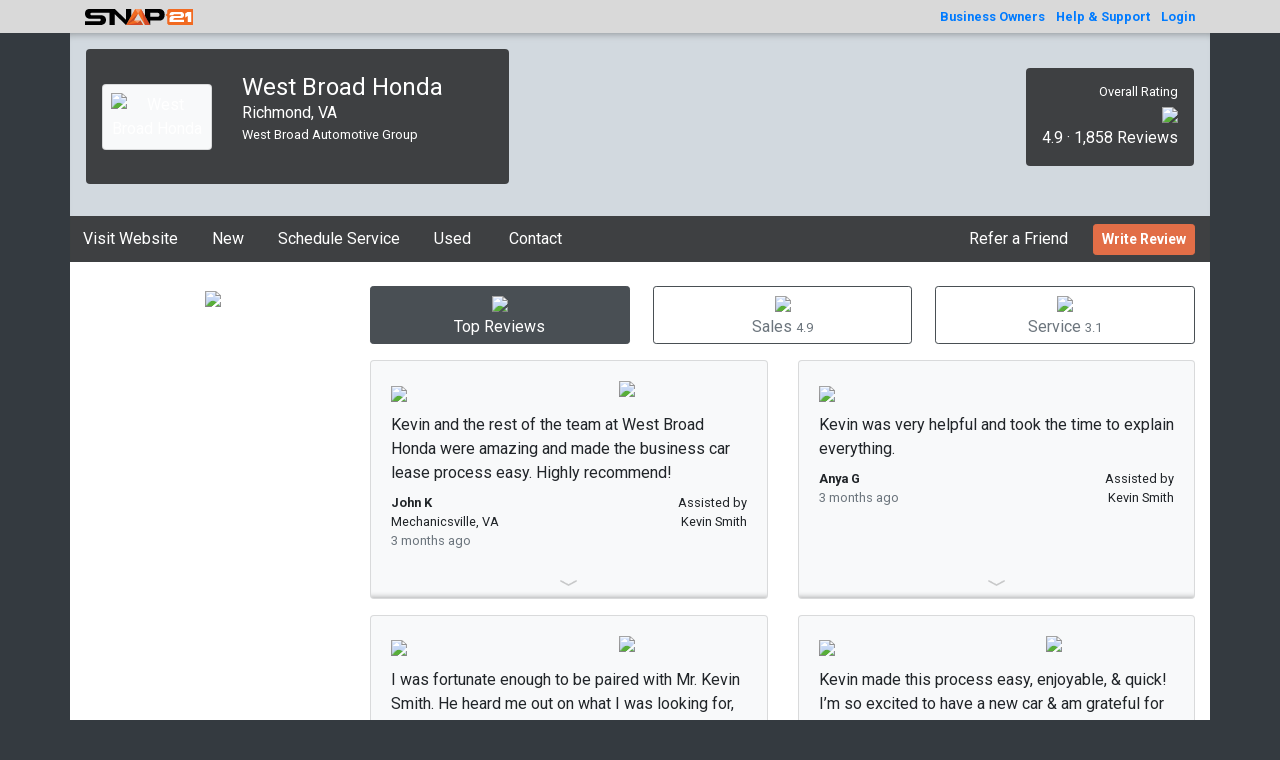

--- FILE ---
content_type: text/html; charset=UTF-8
request_url: https://snap21.com/reviews/1985/west-broad-honda-richmond-va/top
body_size: 16570
content:
<!DOCTYPE html>
<html lang="en">
<head>

    <meta name="viewport" content="width=device-width, initial-scale=1.0, user-scalable=1">

    <meta property="og:image"           content="https://snap21.com/photo/view/reputationCards/orgCard.php?orgId=1985&amp;d=2026-01-20">
<meta property="og:image:width"     content="1200">
<meta property="og:image:height"    content="630">
<meta name="twitter:image" content="https://snap21.com/photo/view/reputationCards/orgCard.php?orgId=1985&amp;d=2026-01-20">

<meta property="fb:app_id"          content="496841547034003">
<meta property="og:url"             content="https://snap21.com/reviews/1985/west-broad-honda-richmond-va/top">
<meta property="og:site_name"       content="Snap21">
<meta property="og:type"            content="article">
<meta property="og:title"           content="West Broad Honda">
<meta property="og:description"     content="4.9 Stars | 1858 Reviews">

<meta name="twitter:card" content="summary_large_image">
<meta name="twitter:site" content="@snap21">
<meta name="twitter:title" content="West Broad Honda">
<meta name="twitter:description" content="4.9 Stars | 1858 Reviews">

    <title>West Broad Honda Reviews - Richmond, VA | Snap21</title>
    <link rel="icon" type="image/png" sizes="16x16" href="favicons/favicon-16x16.png">
<link rel="icon" type="image/png" sizes="32x32" href="favicons/favicon-32x32.png">
<link rel="icon" type="image/png" sizes="192x192" href="favicons/android-chrome-192x192.png">
<link rel="icon" type="image/png" sizes="192x192" href="favicons/android-chrome-512x512.png">
<link rel="apple-touch-icon" sizes="180x180" href="favicons/apple-touch-icon.png">
<link rel="shortcut icon" href="/favicon.ico" />
<link rel="manifest" href="favicons/site.webmanifest">

    <link rel="stylesheet" href="https://stackpath.bootstrapcdn.com/bootstrap/4.3.1/css/bootstrap.min.css" integrity="sha384-ggOyR0iXCbMQv3Xipma34MD+dH/1fQ784/j6cY/iJTQUOhcWr7x9JvoRxT2MZw1T" crossorigin="anonymous">
<link type="text/css" rel="stylesheet" href="https://cdnjs.cloudflare.com/ajax/libs/bootstrap-vue/2.21.2/bootstrap-vue.min.css" />
    <!-- glyphicons -->
<link href="/assets/glyphicons/css/glyphicons-social.css" rel="stylesheet">

<!-- fonts -->
<link href="https://fonts.googleapis.com/css?family=Roboto:400,700,900|Raleway:400,200|Bree+Serif" rel="stylesheet" type="text/css">
<style>
#headerPublic, #headerPublicNoLogo {
    background-color: RGB(217, 217, 217);
}

#headerPublic h1 {
    font-size: 100%;
    margin: 4px 0;
    padding: 0;
    font-family: 'Roboto', sans-serif;
}

#headerPublic .poweredBySpan {
    font-weight: bold;
    font-size: 80%;
    display: inline-block;
}

#headerPublic .snapLogo {
    max-height: 18px;
    margin: 4px 0;
}

#headerPublic .list-inline, #headerPublicNoLogo .list-inline {
    margin: 4px 0;
    text-align: right;
    font-weight: bold;
}

#headerPublic {
    font-size: 0.8rem;
    background-color: rgba(217, 217, 217, 1);
    padding: 0.2rem 0;
    font-weight: 600;
}

.snapLogo {
    margin-top: -2px;
    height: 1rem;
    display: inline-block;
}

.alert ul {
    margin: 0;
}

.navbar {
    border-bottom: 1px solid #dfdfdf;
}

/* fix for modal opening behind things with z-index: -1 in firefox */
.modal-open > div {
    z-index: auto !important;
}
</style>
<link rel="stylesheet" href="/assets/css/publicFooter.css">
<link rel="stylesheet" href="/assets/css/reviews/reviews.css?v=2">
    <!-- Google Analytics -->
<script>
    (function(i,s,o,g,r,a,m){i['GoogleAnalyticsObject']=r;i[r]=i[r]||function(){
        (i[r].q=i[r].q||[]).push(arguments)},i[r].l=1*new Date();a=s.createElement(o),
        m=s.getElementsByTagName(o)[0];a.async=1;a.src=g;m.parentNode.insertBefore(a,m)
    })(window,document,'script','https://www.google-analytics.com/analytics.js','ga');

    ga('create', 'UA-42530932-1', 'auto');
    ga('send', 'pageview');
</script>
<!-- End Google Analytics --><script src="https://code.jquery.com/jquery-3.4.1.min.js" integrity="sha256-CSXorXvZcTkaix6Yvo6HppcZGetbYMGWSFlBw8HfCJo=" crossorigin="anonymous"></script>
<script src="https://cdn.jsdelivr.net/npm/vue@2.6.12"></script>
<script src="https://cdnjs.cloudflare.com/ajax/libs/moment.js/2.24.0/moment.min.js"></script>
<script src="//connect.facebook.net/en_US/all.js"></script>
<script src="https://cdn.jsdelivr.net/npm/emoji-toolkit@6.6.0/lib/js/joypixels.min.js"></script>
<script src="/assets/js/formAlert.min.js"></script>
<script src="/assets/js/queryString.min.js"></script>
<script>
    $(document).ready(function () {
    });
</script>
    <script src="//polyfill.io/v3/polyfill.min.js?features=es2015%2CIntersectionObserver" crossorigin="anonymous"></script>
<script src="https://cdnjs.cloudflare.com/ajax/libs/bootstrap-vue/2.21.2/bootstrap-vue.min.js"></script>

</head>
<body class="">

        <nav id="headerPublic">
    <div class="container">
        <div class="row align-items-center">
            <div class="col-4 col-xs-4">
                <a href="/" style="position: relative">
                    <img class="snapLogo" alt="Snap21 Logo" src="/assets/img/logo-snap21.svg">
                </a>
            </div>
            <div class="col-8 col-xs-8">
                <ul class="list-inline">
                    <li class="list-inline-item"><a href="/#businessOwners">Business<span class="d-none d-sm-inline"> Owners</span></a></li>
                    <li class="list-inline-item"><a href="/support">Help<span class="d-none d-sm-inline"> & Support</span></a></li>
                    <li class="list-inline-item"><a href="/login">Login</a></li>
                </ul>
            </div>
        </div>
    </div>
</nav>

    <div class="mainContentContainer ">

        <div
    id="success"
    class="alert alert-success"
     style="display: none"      data-timeout="5000" >
    </div>
<div
    id="info"
    class="alert alert-info"
     style="display: none"     >
    </div>
<div
    id="warning"
    class="alert alert-warning"
     style="display: none"     >
    </div>
<div
    id="error"
    class="alert alert-danger"
     style="display: none"     >
    </div>

<script>
Vue.component('reviewcard', {
    template: '#reviewCardTemplate',
    props: ['review', 'accentColor', 'orgUrlSlug'],
    filters: {
        timeAgo: function (date) {
            if (moment().diff(date, "days") > 180) {
                return moment(date).format('MMMM Do YYYY');
            }
            return moment(date).fromNow();
        },
        humanDate: function (date) {
            return moment(date).format('MMMM Do YYYY');
        },
        emoji: function (value) {
            return joypixels.toImage(value);
        }
    },
    methods: {
        reviewClicked: function (e) {
            this.$emit('review-clicked', e);
        }
    }
});
</script>

<template id="reviewCardTemplate">
<div class="col-sm-6 d-flex">
    <a :href="'/reviews/' + review.orgId + '/' + orgUrlSlug + '/' + (review.isService ? 'service' : 'sales') + '/' + review.id" class="card card-block smallReviewCard mb-3 w-100 specialAction hoverCard" :data-snap-id="review.snapId" data-show="#reviewDetailContainer" v-on:click="reviewClicked">
        <div class="card-body">
            <img class="ml-3 reviewPhoto" :src="'/photo/view/thumbnail.php?snapId=' + review.snapId + '&amp;noCount=true&amp;includeFrame=0&amp;includeFooter=0'" v-if="review.snapId && review.canViewPhoto">
            <p class="mb-2">
                <img class="reviewStars" :src="'/php/fileGenerators/starsColor/starsColor.php?color=' + accentColor + '&amp;size=126&amp;rating=' + review.rating">
                <img class="ml-2" style="width:2rem; height:auto; margin-top: -.1rem;" :src="'/php/fileGenerators/glyph/svg/glyphicons-basic-5-settings?color=' + accentColor" v-if="review.isService">
            </p>
            <div class="reviewTextHolder" v-html="$options.filters.emoji(review.comments)"></div>
            <div class="row signatureRow">
                <div class="col">
                    <p class="small reviewSignature mt-2 mb-0">
                        <b>{{ review.signature }}</b><br>
                        <span v-if="review.cityName">{{ review.cityName }}, {{ review.stateCode }}<br></span>
                        <span :title="this.$options.filters.humanDate(review.timestamp)" class="text-muted">{{ review.timestamp | timeAgo }}</span>
                    </p>
                </div>
                <div class="col text-right" v-if="review.accountName">
                    <p class="small reviewSignature mt-2 mb-0">Assisted by<br>{{ review.accountName }}</p>
                </div>
            </div>

            <div v-if="review.reply">
                <p class="mt-3 sectionLabel"><b>Response:</b></p>
                <div class="card">
                    <div class="card-body p-2">
                        <div class="reviewResponseHolder comments" v-html="$options.filters.emoji(review.reply)"></div>
                    </div>
                </div>
            </div>
        </div>

        <div class="specialFooter text-center p-0">
            <img style="opacity:.2" src="/assets/img/expand.png">
        </div>
    </a>
</div>
</template>


<script>
Vue.component('shareoptions', {
    template: '#shareOptionsTemplate',
    props: ['permalink', 'reviewId'],
    methods: {
        shareFacebook: function (e) {
            e.preventDefault();
            var url = e.currentTarget.href;
            window.open(url, "Facebook", "height=650,width=550,resizable=1");
        },
        shareTwitter: function (e) {
            e.preventDefault();
            var url = e.currentTarget.href;
            window.open(url, "Twitter", "height=650,width=550,resizable=1");
        },
        shareLinkedIn: function (e) {
            e.preventDefault();
            var url = e.currentTarget.href;
            window.open(url, "LinkedIn", "height=650,width=550,resizable=1");
        },
        sharePinterest: function (e) {
            e.preventDefault();
            var url = e.currentTarget.href;
            window.open(url, "Pinterest", "height=650,width=550,resizable=1");
        },
        logClick: function (eventName) {
            ga('send', 'event', 'Reviews Page', eventName + ' Clicked');
        },
        redirectUrl: function (eventType) {
            return "/redirectCounter.php?eventType=" + eventType + "&contextId=7&genericId=" + this.reviewId;
        }
    }
});
</script>

<template id="shareOptionsTemplate">
<div class="shareIcons card bg-light">
    <div class="card-body text-center">
        <ul class="list-inline mb-0">
            <li class="list-inline-item"><a :href="redirectUrl(539)" class="shareFacebook" v-on:click="shareFacebook"><img alt="Facebook Share" src="/assets/img/socialIcons/facebook-color.svg" v-on:click="logClick('facebook Share')"></a></li>
            <li class="list-inline-item"><a :href="redirectUrl(558)" class="shareTwitter" v-on:click="shareTwitter"><img alt="Twitter Share" src="/php/fileGenerators/images/svg/twitter-x?color=606060" v-on:click="logClick('Twitter Share')"></a></li>
            <li class="list-inline-item"><a :href="redirectUrl(611)" class="shareLinkedIn" v-on:click="shareLinkedIn"><img alt="LinkedIn Share" src="/assets/img/socialIcons/linkedin-color.svg" v-on:click="logClick('LinkedIn Share')"></a></li>
            <li class="list-inline-item"><a :href="redirectUrl(578)" class="sharePinterest" v-on:click="sharePinterest"><img alt="Pinterest Share" src="/assets/img/socialIcons/pinterest-color.svg" v-on:click="logClick('Pinterest Share')"></a></li>
        </ul>
    </div>
</div>
</template>

<script>
Vue.component('assistedby', {
    template: '#assistedByTemplate',
    props: ['employee', 'accentColor']
});
</script>

<template id="assistedByTemplate">
<div class="list-group-item list-group-item-action bg-light">
    <div class="row">
        <div class="col-4 col-sm-2">
            <img class="userPhoto img-fluid" itemprop="image" :src="'/photo/view/avatars/thumbnail.php?userId=' + employee.accountId">
        </div>
        <div class="col">
            <div class="d-flex w-100 justify-content-between">
                <h5 class="mb-0">{{ employee.accountName }}</h5> <small>{{ employee.cntReviews }} Reviews</small></div>
            <div class="mb-1">
                <img :src="'/php/fileGenerators/starsColor/starsColor.php?size=126&amp;rating=' + employee.avgRating + '&amp;color=' + accentColor" style="height: 1rem;"> <small>{{ employee.avgRatingRounded }}</small>
            </div>
            <p class="m-0 text-muted">
                {{ employee.accountTitle }}
            </p>
        </div>
    </div>
</div>
</template>


<script>
Vue.component('reviewexpanded', {
    template: '#reviewExpandedTemplate',
    props: ['review', 'reviewAnswers', 'org', 'accentColor', 'employee', 'showBackIcon', 'googleItemType'],
    filters: {
        humanDate: function (date) {
            return moment(date).format('MMMM Do YYYY');
        },
        emoji: function (value) {
            return joypixels.toImage(value);
        }
    },
    methods: {
        goBack: function (e) {
            e.preventDefault();
            history.back();
        },
        logClick: function (eventName) {
            ga('send', 'event', 'Reviews Page', eventName + ' Clicked');
        }
    }
});
</script>

<template id="reviewExpandedTemplate">
    <div id="reviewDetailContainer" itemscope itemprop="review" itemtype="http://schema.org/Review">
        <a href="#" class="specialFooter text-right p-0" v-on:click="goBack" v-if="showBackIcon"><img src="/php/fileGenerators/glyph/svg/glyphicons-basic-599-menu-close?color=000000"></a>

        <div class="card" style="border: none">
            <div itemprop="itemReviewed" itemscope :itemtype="'http://schema.org/' + googleItemType" style="display: none">
                <address class="col py-2 text-center text-xl-left">
                    <h1 class="mb-0"><span itemprop="name">{{ org.organizationName }}</span></h1>
                    <div itemprop="address" itemscope itemtype="http://schema.org/PostalAddress" class="org-address">
                    <p class="mb-0">
                        <span itemprop="addressLocality">{{ org.orgCity }}</span>,
                        <span itemprop="addressRegion">{{ org.orgState }}</span>
                    </p>
                    <p class="mb-0 small"><a :href="'/reviews/group/' + org.groupSlug" v-on:click="logClick('Group')">{{ org.groupName }}</a></p>
                </address>
            </div>

            <div itemscope itemtype="http://schema.org/Rating" itemprop="reviewRating">
                <meta itemprop="worstRating" content="1">
                <meta itemprop="ratingValue" :content="review.rating">
                <meta itemprop="bestRating" content="5">
            </div>

            <div class="card-body p-0 pl-1 p-sm-2 w-100" style="max-width:600px; margin:0 auto;">
                <div class="card bg-light">
                    <div class="d-flex w-100" style="aspect-ratio: 1/1" v-if="review.snapId && review.canSharePhoto">
                        <img class="card-img w-100 h-100" :src="'/photo/view/square.php?snapId=' + review.snapId + '&includeFrame=0&includeFooter=0'">
                    </div>
                    <div class="card-body">
                        <div class="ratingings mb-2">
                            <div v-for="answer in reviewAnswers" class="mt-2">
                                <div v-if="answer.type === 1 && answer.answer !== -1">
                                    <img class="reviewStars" :src="'/php/fileGenerators/starsColor/starsColor.php?size=126&amp;rating=' + answer.answer + '&amp;color=' + accentColor">
                                    <span class="answerText">{{ answer.text }}</span>
                                </div>
                                <div v-else-if="answer.type === 2">
                                    <img class="icon" :src="'/php/fileGenerators/glyph/svg/glyphicons-basic-451-hand-like?color=' + accentColor" alt="Yes" v-if="answer.answer">
                                    <img class="icon" :src="'/php/fileGenerators/glyph/svg/glyphicons-basic-452-hand-dislike?color=' + accentColor" alt="No" v-else>
                                    <span class="answerText ml-2">{{ answer.text }}</span>
                                </div>
                            </div>
                        </div>
                        <div class="quote mb-2 comments" itemprop="reviewBody" v-html="$options.filters.emoji(review.comments)"></div>
                        <p class="text-secondary text-right mb-0">
                            <b>&#8212; <span itemprop="author" itemscope itemtype="https://schema.org/Person"><span itemprop="name">{{ review.signature }}</span></span></b><br>
                            <span itemprop="datePublished" :content="review.timestamp">
                                {{ review.timestamp | humanDate }}
                            </span>
                            <span v-if="review.cityName"> | {{ review.cityName }}</span>
                            <span v-if="review.stateCode">, {{ review.stateCode }}</span>
                        </p>
                    </div>
                </div>

                <div v-if="review.reply">
                    <p class="mt-3 mb-0 text-secondary">{{ org.organizationName }} Response:</p>
                    <div class="card bg-light">
                        <div class="card-body">
                            <div class="quote comments" v-html="$options.filters.emoji(review.reply)"></div>
                        </div>
                    </div>
                </div>

                <div v-if="employee.accountId">
                    <p class="mt-3 mb-0 text-secondary">Assisted By:</p>
                    <div class="list-group">
                        <div v-if="employee.hasReputationPage">
                            <a :href="'/reputation/' + employee.accountId + '/' + employee.urlSlug" class="assistedBy" v-on:click="logClick('Reputation')">
                                <assistedby :employee="employee" :accent-color="accentColor"></assistedby>
                            </a>
                        </div>
                        <div v-else>
                            <assistedby :employee="employee" :accent-color="accentColor"></assistedby>
                        </div>
                    </div>
                </div>

                <p class="mt-3 mb-0 text-secondary">Share this Review:</p>
                <shareoptions :permalink="review.permalink" :review-id="review.id"></shareoptions>

            </div>
        </div>
    </div>
</template>

<script>
Vue.component('teammember', {
    template: '#teamMemberTemplate',
    props: ['teamMember'],
    filters: {
        humanDate: function (date) {
            if (moment().diff(date, "days") > 180) {
                return moment(date).format('MMMM Do YYYY');
            }
            return moment(date).fromNow();
        }
    }
});
</script>

<template id="teamMemberTemplate">
<a href="#" data-show="#teamMemberReviews" class="card bg-light mb-2 specialAction">
>
    <div class="card-body p-3">
        <div class="row align-items-center">
            <div class="col-md-4 order-12" v-if="teamMember.photoPath">
                <img :src="'/photo/view/avatars/thumbnail.php?userId=' + teamMember.accountId" class="thumbnail img-fluid">
            </div>
            <div class="col">
                <h4 class="mb-0 teamMemberName">{{ teamMember.accountName }}</h4>
                <h5 class="small">{{ teamMember.jobTitle }}</h5>
                <p class="small mb-0">
                    <img src="/php/fileGenerators/starsColor/starsColor.php?color=006CA9&amp;size=126&amp;rating=4.9" style="max-width: 8rem; width: 100%; height: auto;"><br>
                    <span>{{ teamMember.avgStarRating }} · {{ teamMember.cntReviews }} Reviews</span>
                </p>
            </div>
        </div>
    </div>
</a>
</template>


<script>
Vue.component('contactmodal', {
    template: '#contactModalTemplate',
    props: ['store'],
    methods: {
        submitContactForm: function (e) {
            e.preventDefault();
            let form = $('#contactModalForm');
            form.submit();
            form.get(0).reset();
            $('html, body').animate({ scrollTop: 0 }, 'fast');
        },
        sendForm: function (e) {
            e.preventDefault();
            console.log("Submitted");
        }
    }
});

function showMessage(form, json) {
    $('#contactModalForm .alert').hide();
    if (json.status === 'success') {
        $('#contactSuccess').html(json.message).show();
    } else {
        $('#contactError').html(json.message).show();
    }
    $('#contactModal').scrollTop(0);
}
</script>

<template id="contactModalTemplate">
<b-modal id="contactModal" :title="'Contact ' + store.org.organizationName" ok-only v-model="store.show">
    <form method="post" id="contactModalForm" action="/reviews/contact/post" class="ajax" data-callback="showMessage">
        <div id="contactSuccess" class="alert alert-success" style="display: none"></div>
        <div id="contactError" class="alert alert-danger" style="display: none"></div>
        <input type="hidden" name="orgId" :value="store.org.organizationId">

        <div v-if="store.org.orgPhone">
            <p>Contact them at <b>{{ store.org.orgPhone }}</b> or send a message with this form.</p>
            <hr>
        </div>

        <div class="form-group">
            <label for="fromName">Your Name Goes Here</label>
            <input type="text" value="" name="fromName" id="fromName" class="form-control" data-fv-notempty data-fv-notempty-message="Required" required="">
        </div>
        <div class="form-group">
            <label for="fromEmail">Your Email Address<small>... So they can get back to you.</small></label>
            <input type="text" value="" name="fromEmail" id="fromEmail" class="form-control" data-fv-notempty data-fv-notempty-message="Required" required="">
        </div>
        <div class="form-group">
            <label for="fromPhone">Your Phone Number</label>
            <input type="text" value="" name="fromPhone" id="fromPhone" class="form-control" required="">
        </div>
        <div class="form-group">
            <label for="message">What's on your mind?</label>
            <textarea rows="6" name="message" id="message" class="form-control" data-fv-notempty data-fv-notempty-message="Required" required=""></textarea>
        </div>
        <input type="hidden" name="timer" value="1768895626">
        <input type="text" name="antiCaptcha" value="" style="opacity: 0; height: 1px">
    </form>

    <template v-slot:modal-footer>
        <div class="w-100">
            <span class="small mt-3">
                <button type="submit" class="btn btn-sm btn-primary float-right" v-on:click="submitContactForm">Submit</button>
            </span>

            <b-button
                variant="light"
                size="sm"
                class="float-right mr-2"
                @click="store.show=false"
            >
                Close
            </b-button>
        </div>
    </template>
</b-modal>
</template>

<script>
Vue.component('linksmodal', {
    template: '#linksModalTemplate',
    props: ['store']
});
</script>

<template id="linksModalTemplate">
<b-modal id="linksModalTemplate" title="Links" ok-only v-model="store.show">
    <div v-if="store.links.length > 0">
        <div class="card mb-3">
            <div class="list-group list-group-flush">
                <a v-for="link in store.links" :href="link.destinationUrl" class="list-group-item list-group-item-action" v-on:click="logClick(link.label)">
                    {{ link.label }}
                </a>
            </div>
        </div>
    </div>
    <div class="text-center" v-else>
        <img src="/images/loading.gif" alt="Loading...">
    </div>

    
    <template v-slot:modal-footer>
    <div class="w-100">
        <p class="float-left">
            
                            
                        
        </p>
        <b-button
            variant="light"
            size="sm"
            class="float-right"
            @click="store.show=false"
        >
            Close
        </b-button>
    </div>
</template>

    
</b-modal>
</template>

<script>
Vue.component('employeemobile', {
    template: '#employeeMobileTemplate',
    props: ['employee', 'org', 'selectedEmployeeId', 'accentColor'],
    filters: {
        humanDate: function (date) {
            if (moment().diff(date, "days") > 180) {
                return moment(date).format('MMMM Do YYYY');
            }
            return moment(date).fromNow();
        }
    },
    methods: {
        employeeClicked: function (e) {
            this.$emit('employee-clicked', e);
        }
    }
});
</script>

<template id="employeeMobileTemplate">
    <a :href="'/reviews/' + org.organizationId + '/' + org.urlSlug + '/team-members/' + employee.accountId + '/' + employee.urlSlug" :class="'col-8 col-sm-6 sm-5 d-block reputationLink' + (employee.isStarOfTheWeek ? ' starOfTheWeek' : '') + (employee.accountId == selectedEmployeeId ? ' active' : '')" :data-employee-id="employee.accountId" v-on:click="employeeClicked">
        <div class="p-1">
            <img class="thumbnail img-fluid"  :src="'/photo/view/avatars/thumbnail.php?userId=' + employee.accountId" v-if="employee.photoPath">
            <h4 class="mb-0 teamMemberName">{{ employee.accountName }}</h4>
            <h5 class="small">{{ employee.accountTitle }}</h5>
            <h5 class="small" v-if="employee.isStarOfTheWeek"><b>Star of the Week</b></h5>
            <p class="small mb-0">
                <img style="max-width: 8rem; width: 100%; height: auto;" :src="'/php/fileGenerators/starsColor/starsColor.php?color=' + accentColor + '&amp;size=126&amp;rating=' + employee.avgRatingRounded">
                <br>{{ employee.avgRatingRounded }} &centerdot; {{ employee.cntReviews }} Reviews
            </p>
        </div>
    </a>
</template>

<script>
Vue.component('employeedesktop', {
    template: '#employeeDesktopTemplate',
    props: ['employee', 'org', 'selectedEmployeeId', 'accentColor'],
    filters: {
        humanDate: function (date) {
            if (moment().diff(date, "days") > 180) {
                return moment(date).format('MMMM Do YYYY');
            }
            return moment(date).fromNow();
        }
    },
    methods: {
        employeeClicked: function (e) {
            this.$emit('employee-clicked', e);
        }
    }
});
</script>

<template id="employeeDesktopTemplate">
    <a :href="'/reviews/' + org.organizationId + '/' + org.urlSlug + '/team-members/' + employee.accountId + '/' + employee.urlSlug" :class="'card bg-light mb-2 specialAction' +  (employee.accountId == selectedEmployeeId ? ' active' : (employee.isStarOfTheWeek ? ' starOfTheWeek' : ''))" v-on:click="employeeClicked">
        <div class="card-body p-3">
            <div class="row align-items-center">
                <div class="col-md-4 order-12">
                    <img class="thumbnail img-fluid"  :src="'/photo/view/avatars/thumbnail.php?userId=' + employee.accountId" v-if="employee.photoPath">
                </div>
                <div class="col">
                    <h4 class="mb-0 teamMemberName">{{ employee.accountName }}</h4>
                    <h5 class="small">{{ employee.accountTitle }}</h5>
                    <h5 class="small" v-if="employee.isStarOfTheWeek"><b>Star of the Week</b></h5>
                    <p class="small mb-0">
                        {{ employee.avgRatingRounded }} &centerdot; {{ employee.cntReviews }} Reviews
                    </p>
                </div>
            </div>
        </div>
    </a>
</template>

<script>
Vue.component('employeebanner', {
    template: '#employeeBannerTemplate',
    props: ['employee', 'orgId', 'accentColor'],
    filters: {
    },
    methods: {
    }
});
</script>

<template id="employeeBannerTemplate">
<div class="employeeBanner bg-dark text-white">
    <div class="employeePhoto float-left" v-if="employee.photoPath">
        <img class="userPhoto img-fluid" itemprop="image" :src="'/photo/view/avatars/thumbnail.php?userId=' + employee.accountId" alt="Photo">
    </div>
    <div class="p-3">
        <div>{{ employee.accountName }}</div>
        <div class="small mb-1">{{ employee.accountTitle }}</div>
        <div class="small font-weight-bold" v-if="employee.isStarOfTheWeek">Star of the Week</div>
        <div class="small">
            <img :src="'/php/fileGenerators/starsColor/starsColor.php?size=126&amp;rating=' + employee.avgRatingRounded + '&amp;color=' + accentColor" style="height: 1rem;"> <small>{{ employee.avgRatingRounded }}</small>
            <div>
                <span>{{ employee.avgRatingRounded }}</span> &centerdot; <span>{{ employee.cntReviews }}</span> Reviews
            </div>
        </div>
        <div class="small">
            <a class="text-white-50 mr-2" :href="'/reputation/' + employee.accountId + '/' + employee.urlSlug" v-if="employee.hasReputationPage">Reputation &amp; Bio</a>
            <a class="text-white-50" :href="'/referrals/create?orgId=' + orgId + '&refereeId=' + employee.accountId">Refer a Friend</a>
        </div>
    </div>
</div>
</template>

<script>
Vue.component('pagination', {
    template: '#paginationTemplate',
    props: ['currentPage', 'perPage', 'totalItems'],
    computed: {
        startingAt: function () {
            return (this.currentPage - 1) * this.perPage + 1;
        },
        endingAt: function () {
            var end = this.startingAt + this.perPage - 1;
            return end < this.totalItems ? end : this.totalItems;
        }
    },
    methods: {
        prevPageUrl: function () {
            var queryString = QueryStringFactory.make(window.location.href);
            return queryString.add('page', this.currentPage - 1);
        },
        nextPageUrl: function () {
            var queryString = QueryStringFactory.make(window.location.href);
            return queryString.add('page', this.currentPage + 1);
        }
    }
});
</script>

<template id="paginationTemplate">
<div class="mt-2 text-center">
    <nav aria-label="Page navigation example">
        <ul class="pagination justify-content-center">
            <li class="page-item disabled" v-if="currentPage <= 1">
                <a class="page-link" href="#" tabindex="-1" aria-disabled="true">Prev</a>
            </li>
            <li class="page-item" v-else>
                <a class="page-link" :href="prevPageUrl()" tabindex="-1" v-on:click="$emit('prev-page', $event)">Prev</a>
            </li>
            <li class="page-item disabled" v-if="currentPage * perPage >= totalItems">
                <a class="page-link" href="#" aria-disabled="true">Next</a>
            </li>
            <li class="page-item" v-else>
                <a class="page-link" :href="nextPageUrl()" v-on:click="$emit('next-page', $event)">Next</a>
            </li>
        </ul>
        <small class="text-muted">Showing {{ startingAt }} - {{ endingAt }} of {{ totalItems }}</small>
    </nav>
</div>
</template>



<script>
Vue.component('reviewspage', {
    template: '#reviewsPageTemplate',
    data: function () {
        return {

            data: {"org":{"organizationId":1985,"dealerId":207280,"dealerNumber":"","storeNumber":"","branchNumber":"","dealerSelect":null,"incentivefoxId":"","stockNumberRegex":null,"organizationName":"West Broad Honda","externalName":"","displayableOrgFeedGroupId":41945,"vertical":1,"isDemo":false,"orgTagline":"If you're looking for a customer-devoted dealer to buy a new Honda near you in Richmond, VA - serving Richmond, VA - you'll find it at West Broad Honda! We're a Richmond area Honda dealer who takes care of all your automotive needs, whether you're looking for a new Honda, Certified Pre-Owned Honda, used car, new or used auto financing, Honda service, vehicle repairs, or Genuine Honda parts. At West Broad Honda, we know there's a Honda model that will meet your driving needs, and we're ready to prove that to Richmond, Henrico, Hanover, Goochland, New Kent, Chesterfield, Powhatan, VA, drivers with our commitment to quality customer service. Whether you're in the beginning stages of your buying process, or you're ready to take the plunge, we'll be there by your side.","countryCode":"US","orgAddress1":"7014 West Broad Street","orgAddress2":"","orgCity":"Richmond","orgState":"VA","orgZip":"23294","orgPhone":"(866) 935-3408","locatedIn":"","orderId":"US1985","latitude":37.61130524,"longitude":-77.51860809,"primaryFeedSlug":"","salesPersonBranding":"Assisted by","organizationLink":"www.westbroadhonda.com\/","organizationPhotoPath":"2016-12\/16\/148191202713210.png","reviewMinRating":0,"reviewPublishSetting":0,"reviewPublishHourDelay":0,"reviewShowSalesPerson":1,"showStockNumber":1,"showBrandChoice":"","showPhotoCaption":false,"photoCaptionText":"","disableReviews":false,"alternateReviewSite":"","twitterShareText":"%CUSTOMER_NAME%'s snap from %ORG_NAME%","facebookShareTitle":"%CUSTOMER_NAME%'s snap from %ORG_NAME%","facebookShareSummary":"","pinterestShareText":"%CUSTOMER_NAME%'s snap from %ORG_NAME%","orgDisabled":false,"snapsGoal":0,"percentOfReviewsGoal":0,"impressionsGoal":0,"photoViewsGoal":0,"timezone":"America\/New_York","dateCreated":"-000001-11-30T04:56:02.000000Z","dateDisabled":"0000-00-00","dateFirstSnap":"2016-12-14 15:42:12","timeUpdated":"2020-01-07T18:56:20.000000Z","dataSourceId":2,"dataSourceKey":82861460,"testingUntil":"0000-00-00 00:00:00","accentColor":null,"starOfTheWeek":8518,"urlSlug":"west-broad-honda-richmond-va","avgStarRating":4.9,"reviewCount":1858,"avgStarRatingForSales":4.9,"reviewCountForSales":1839,"avgStarRatingForService":3.1,"reviewCountForService":19,"groupName":"West Broad Automotive Group","groupSlug":"west-broad-automotive-group"},"orgLink":"http%3A%2F%2Fwww.westbroadhonda.com%2F","accentColor":"E26E47","employees":[{"accountId":8518,"primaryOrgId":1985,"businessGroupId":0,"accountName":"Kevin Smith","accountUserId":"ksmith@pageauto.com","accountTitle":"Sales Consultant","accountExtension":"","accountEmail":"ksmith@pageauto.com","countryCode":"US","timezone":"America\/New_York","accountPhone":"(804) 521-3607","accountMobile":"(804) 334-5941","accountBio":"I have been with West Broad Honda for 17 plus years. Come in and let me help you and your family with your car needs.","photoPath":"2017-01\/16\/148458372355508.jpg","profileHeaderPath":null,"isGold":0,"accountDisabled":0,"disabledAt":null,"createdDateTime":"2016-12-14 11:34:44","lastLogin":"2026-01-19 14:33:10","lastActivity":"2026-01-19 14:34:29","createdTimestamp":"2016-12-14 11:34:44","welcomeSentAt":null,"bouncedAt":null,"holoDeactivatedAt":null,"activeGroupId":0,"activeGroupIdDashboard":0,"activeOrgId":0,"digestFrequency":"daily","urlSlug":"Kevin Smith","employeeNumber":"","rememberToken":"kfMgugEVPGBpynADd0PmzMhfF1Ts8sGn4eCx9IUNvadlU5vQCTHFKOgIRxAyItaf","cntReviews":500,"avgRating":4.96,"highlightReviewId":702011,"hasGroups":false,"isStarOfTheWeek":1,"sumTotalImpressions":"145","avgRatingRounded":"4.9"}],"reviewPageAdHtml":"<a class=\"reviewPageAd\" target=\"_blank\" href=\"http:\/\/www.westbroadhonda.com\/featured-vehicles\/new.htm\">\n    <img src=\"\/photo\/view\/ads\/scaled.php?adId=4279\">\n<\/a>","textLinks":[{"label":"Visit Website","destinationUrl":"\/redirectCounter.php?eventType=7&contextId=2&genericId=1985&url=http%3A%2F%2Fwww.westbroadhonda.com%2F"},{"adId":4284,"orgId":1985,"adTypeId":3,"sortOrder":1,"destinationUrl":"\/redirectAdCounter.php?adId=4284&orgId=1985&url=http%3A%2F%2Fwww.westbroadhonda.com%2Fnew-inventory%2Findex.htm&adPageUrl=%2Freviews%2F1985%2Fwest-broad-honda-richmond-va%2Ftop","imagePath":"","videoUrl":"","expirationDate":"0000-00-00 00:00:00","dateUpdated":"2016-12-12 14:05:25","updatedBy":5451,"label":"New"},{"adId":4285,"orgId":1985,"adTypeId":4,"sortOrder":1,"destinationUrl":"\/redirectAdCounter.php?adId=4285&orgId=1985&url=http%3A%2F%2Fwww.westbroadhonda.com%2Fspecials%2Fservice.htm&adPageUrl=%2Freviews%2F1985%2Fwest-broad-honda-richmond-va%2Ftop","imagePath":"","videoUrl":"","expirationDate":"0000-00-00 00:00:00","dateUpdated":"2016-12-12 14:05:25","updatedBy":5451,"label":"Schedule Service"},{"adId":4283,"orgId":1985,"adTypeId":3,"sortOrder":2,"destinationUrl":"\/redirectAdCounter.php?adId=4283&orgId=1985&url=http%3A%2F%2Fwww.westbroadhonda.com%2Fcertified-inventory%2Findex.htm&adPageUrl=%2Freviews%2F1985%2Fwest-broad-honda-richmond-va%2Ftop","imagePath":"","videoUrl":"","expirationDate":"0000-00-00 00:00:00","dateUpdated":"2016-12-12 14:05:25","updatedBy":5451,"label":"Used"}],"section":"top","topUrl":"\/reviews\/1985\/west-broad-honda-richmond-va\/top","salesUrl":"\/reviews\/1985\/west-broad-honda-richmond-va\/sales","serviceUrl":"\/reviews\/1985\/west-broad-honda-richmond-va\/service","isTop":true,"isSales":false,"isService":false,"activeColor":"ffffff","inactiveColor":"6c757d","currentPage":1,"perPage":10,"pages":0,"cntReviews":0,"googleItemType":"AutomotiveBusiness","rating":null,"reviews":[{"id":690584,"reviewUserId":297862,"orgId":1985,"userId":8518,"snapId":175993165079741,"reviewTypeId":1,"thirdPartyId":null,"reviewSourceId":88,"geoCityId":55560,"surveyRequestId":2037706,"method":"snap21","rating":5,"comments":"Kevin and the rest of the team at West Broad Honda were amazing and made the business car lease process easy. Highly recommend!","timestamp":"2025-10-09T09:05:42.000000Z","timestampLocal":"2025-10-09 05:05:42","ip":"71.207.159.143","hostInfo":"c-71-207-159-143.hsd1.va.comcast.net","userAgent":"Mozilla\/5.0 (iPhone; CPU iPhone OS 18_6_2 like Mac OS X) AppleWebKit\/605.1.15 (KHTML, like Gecko) Version\/18.6 Mobile\/15E148 Safari\/604.1","userAgentPlatformId":0,"userAgentBrowserId":0,"permissionToShare":3,"status":3,"postalCode":"23116","signature":"John K","reply":"","repliedAt":null,"replyPostedBy":null,"facebookReplyId":null,"autoPostedToFacebookAt":null,"permalink":"https:\/\/snap21.com\/R\/690584","isTest":false,"canViewPhoto":1,"accountName":"Kevin Smith","cityName":"Mechanicsville","stateCode":"VA","isService":0,"reviewUserArray":[],"organizationArray":[],"snapArray":[],"salespersonArray":[],"deliverySpecialistArray":[],"reviewAnswersArray":[],"reviewUserZipcodeArray":[]},{"id":693716,"reviewUserId":298497,"orgId":1985,"userId":8518,"snapId":176065032766091,"reviewTypeId":1,"thirdPartyId":null,"reviewSourceId":88,"geoCityId":0,"surveyRequestId":2048264,"method":"snap21","rating":5,"comments":"Kevin was very helpful and took the time to explain everything. ","timestamp":"2025-11-04T12:52:34.000000Z","timestampLocal":"2025-11-04 07:52:34","ip":"73.251.224.168","hostInfo":"c-73-251-224-168.hsd1.va.comcast.net","userAgent":"Mozilla\/5.0 (iPhone; CPU iPhone OS 18_6_2 like Mac OS X) AppleWebKit\/605.1.15 (KHTML, like Gecko) CriOS\/142.0.7444.77 Mobile\/15E148 Safari\/604.1","userAgentPlatformId":0,"userAgentBrowserId":0,"permissionToShare":2,"status":3,"postalCode":"","signature":"Anya G","reply":"","repliedAt":null,"replyPostedBy":null,"facebookReplyId":null,"autoPostedToFacebookAt":null,"permalink":"https:\/\/snap21.com\/R\/693716","isTest":false,"canViewPhoto":0,"accountName":"Kevin Smith","cityName":null,"stateCode":null,"isService":0,"reviewUserArray":[],"organizationArray":[],"snapArray":[],"salespersonArray":[],"deliverySpecialistArray":[],"reviewAnswersArray":[],"reviewUserZipcodeArray":[]},{"id":696870,"reviewUserId":299166,"orgId":1985,"userId":8518,"snapId":176419514651791,"reviewTypeId":1,"thirdPartyId":null,"reviewSourceId":88,"geoCityId":55613,"surveyRequestId":2098453,"method":"snap21","rating":5,"comments":"I was fortunate enough to be paired with Mr. Kevin Smith. He heard me out on what I was looking for, asked all the necessary clarifying questions, and made my process clean and simple. I couldn\u2019t have asked for a smoother buying experience!","timestamp":"2025-12-01T13:29:17.000000Z","timestampLocal":"2025-12-01 08:29:17","ip":"206.171.36.14","hostInfo":"206.171.36.14","userAgent":"Mozilla\/5.0 (iPhone; CPU iPhone OS 18_6_2 like Mac OS X) AppleWebKit\/605.1.15 (KHTML, like Gecko) Version\/18.6 Mobile\/15E148 Safari\/604.1","userAgentPlatformId":0,"userAgentBrowserId":0,"permissionToShare":3,"status":3,"postalCode":"23223","signature":"Isaah C","reply":"","repliedAt":null,"replyPostedBy":null,"facebookReplyId":null,"autoPostedToFacebookAt":null,"permalink":"https:\/\/snap21.com\/R\/696870","isTest":false,"canViewPhoto":1,"accountName":"Kevin Smith","cityName":"Richmond","stateCode":"VA","isService":0,"reviewUserArray":[],"organizationArray":[],"snapArray":[],"salespersonArray":[],"deliverySpecialistArray":[],"reviewAnswersArray":[],"reviewUserZipcodeArray":[]},{"id":702011,"reviewUserId":300183,"orgId":1985,"userId":8518,"snapId":176868383232765,"reviewTypeId":1,"thirdPartyId":null,"reviewSourceId":88,"geoCityId":55560,"surveyRequestId":2156732,"method":"snap21","rating":5,"comments":"Kevin made this process easy, enjoyable, &amp; quick! I\u2019m so excited to have a new car &amp; am grateful for all that Kevin did to assist us! ","timestamp":"2026-01-17T21:32:45.000000Z","timestampLocal":"2026-01-17 16:32:45","ip":"174.244.238.241","hostInfo":"241.sub-174-244-238.myvzw.com","userAgent":"Mozilla\/5.0 (iPhone; CPU iPhone OS 18_7 like Mac OS X) AppleWebKit\/605.1.15 (KHTML, like Gecko) Version\/26.2 Mobile\/15E148 Safari\/604.1","userAgentPlatformId":0,"userAgentBrowserId":0,"permissionToShare":3,"status":3,"postalCode":"23116","signature":"Reagan M","reply":"","repliedAt":null,"replyPostedBy":null,"facebookReplyId":null,"autoPostedToFacebookAt":null,"permalink":"https:\/\/snap21.com\/R\/702011","isTest":false,"canViewPhoto":1,"accountName":"Kevin Smith","cityName":"Mechanicsville","stateCode":"VA","isService":0,"reviewUserArray":[],"organizationArray":[],"snapArray":[],"salespersonArray":[],"deliverySpecialistArray":[],"reviewAnswersArray":[],"reviewUserZipcodeArray":[]},{"id":694908,"reviewUserId":298686,"orgId":1985,"userId":8518,"snapId":176298475925676,"reviewTypeId":1,"thirdPartyId":null,"reviewSourceId":88,"geoCityId":0,"surveyRequestId":2081163,"method":"snap21","rating":5,"comments":"Kevin was a great salesman ","timestamp":"2025-11-13T22:14:46.000000Z","timestampLocal":"2025-11-13 17:14:46","ip":"141.152.48.137","hostInfo":"pool-141-152-48-137.rcmdva.btas.verizon.net","userAgent":"Mozilla\/5.0 (Linux; Android 10; K) AppleWebKit\/537.36 (KHTML, like Gecko) Chrome\/142.0.0.0 Mobile Safari\/537.36","userAgentPlatformId":0,"userAgentBrowserId":0,"permissionToShare":3,"status":3,"postalCode":"Henrico 23","signature":"Ursula E","reply":"","repliedAt":null,"replyPostedBy":null,"facebookReplyId":null,"autoPostedToFacebookAt":null,"permalink":"https:\/\/snap21.com\/R\/694908","isTest":false,"canViewPhoto":1,"accountName":"Kevin Smith","cityName":null,"stateCode":null,"isService":0,"reviewUserArray":[],"organizationArray":[],"snapArray":[],"salespersonArray":[],"deliverySpecialistArray":[],"reviewAnswersArray":[],"reviewUserZipcodeArray":[]},{"id":691589,"reviewUserId":298038,"orgId":1985,"userId":19462,"snapId":176063375878555,"reviewTypeId":1,"thirdPartyId":null,"reviewSourceId":88,"geoCityId":55519,"surveyRequestId":2047886,"method":"snap21","rating":5,"comments":"I was very easy and  Relatively quick for buying a new ride. Wendy Calderon was on point and very  Knowledgeable and kind. I would recommend her to anyone to purchase a vehicle. ","timestamp":"2025-10-17T21:29:10.000000Z","timestampLocal":"2025-10-17 17:29:10","ip":"73.171.13.51","hostInfo":"c-73-171-13-51.hsd1.va.comcast.net","userAgent":"Mozilla\/5.0 (Linux; Android 10; K) AppleWebKit\/537.36 (KHTML, like Gecko) Chrome\/141.0.0.0 Mobile Safari\/537.36","userAgentPlatformId":0,"userAgentBrowserId":0,"permissionToShare":3,"status":3,"postalCode":"23059","signature":"Jim F","reply":"","repliedAt":null,"replyPostedBy":null,"facebookReplyId":null,"autoPostedToFacebookAt":null,"permalink":"https:\/\/snap21.com\/R\/691589","isTest":false,"canViewPhoto":1,"accountName":"Wendy Calderon","cityName":"Glen Allen","stateCode":"VA","isService":0,"reviewUserArray":[],"organizationArray":[],"snapArray":[],"salespersonArray":[],"deliverySpecialistArray":[],"reviewAnswersArray":[],"reviewUserZipcodeArray":[]},{"id":700443,"reviewUserId":299897,"orgId":1985,"userId":8518,"snapId":176748360725964,"reviewTypeId":1,"thirdPartyId":null,"reviewSourceId":88,"geoCityId":55623,"surveyRequestId":2139717,"method":"snap21","rating":5,"comments":"Kevin was very helpful through my process, he made the process seamless. We thank you Kevin !","timestamp":"2026-01-03T23:56:13.000000Z","timestampLocal":"2026-01-03 18:56:13","ip":"107.115.21.12","hostInfo":"107.115.21.12","userAgent":"Mozilla\/5.0 (iPhone; CPU iPhone OS 17_7 like Mac OS X) AppleWebKit\/605.1.15 (KHTML, like Gecko) Version\/17.7 Mobile\/15E148 Safari\/604.1","userAgentPlatformId":0,"userAgentBrowserId":0,"permissionToShare":3,"status":3,"postalCode":"23233","signature":"Imani N","reply":"","repliedAt":null,"replyPostedBy":null,"facebookReplyId":null,"autoPostedToFacebookAt":null,"permalink":"https:\/\/snap21.com\/R\/700443","isTest":false,"canViewPhoto":1,"accountName":"Kevin Smith","cityName":"Richmond","stateCode":"VA","isService":0,"reviewUserArray":[],"organizationArray":[],"snapArray":[],"salespersonArray":[],"deliverySpecialistArray":[],"reviewAnswersArray":[],"reviewUserZipcodeArray":[]},{"id":693970,"reviewUserId":298526,"orgId":1985,"userId":8518,"snapId":176237242085222,"reviewTypeId":1,"thirdPartyId":null,"reviewSourceId":88,"geoCityId":55820,"surveyRequestId":2072303,"method":"snap21","rating":5,"comments":"Extremely nice and gave us space when needed to talk ","timestamp":"2025-11-06T01:05:14.000000Z","timestampLocal":"2025-11-05 20:05:14","ip":"148.59.73.38","hostInfo":"148-59-73-38.waverly.va.ruralband.us","userAgent":"Mozilla\/5.0 (iPhone; CPU iPhone OS 18_6_2 like Mac OS X) AppleWebKit\/605.1.15 (KHTML, like Gecko) Version\/18.6 Mobile\/15E148 Safari\/604.1","userAgentPlatformId":0,"userAgentBrowserId":0,"permissionToShare":3,"status":3,"postalCode":"23801","signature":"Madison a","reply":"","repliedAt":null,"replyPostedBy":null,"facebookReplyId":null,"autoPostedToFacebookAt":null,"permalink":"https:\/\/snap21.com\/R\/693970","isTest":false,"canViewPhoto":1,"accountName":"Kevin Smith","cityName":"Fort Lee","stateCode":"VA","isService":0,"reviewUserArray":[],"organizationArray":[],"snapArray":[],"salespersonArray":[],"deliverySpecialistArray":[],"reviewAnswersArray":[],"reviewUserZipcodeArray":[]},{"id":696141,"reviewUserId":298950,"orgId":1985,"userId":8518,"snapId":176384389376183,"reviewTypeId":1,"thirdPartyId":null,"reviewSourceId":88,"geoCityId":55519,"surveyRequestId":2093984,"method":"snap21","rating":5,"comments":"Our car-buying experience was not only surprisingly easy, but also pleasurable thanks to our salesman, Kevin. ","timestamp":"2025-11-24T01:15:12.000000Z","timestampLocal":"2025-11-23 20:15:12","ip":"73.99.146.103","hostInfo":"c-73-99-146-103.hsd1.va.comcast.net","userAgent":"Mozilla\/5.0 (iPhone; CPU iPhone OS 18_7 like Mac OS X) AppleWebKit\/605.1.15 (KHTML, like Gecko) Version\/26.1 Mobile\/15E148 Safari\/604.1","userAgentPlatformId":0,"userAgentBrowserId":0,"permissionToShare":3,"status":3,"postalCode":"23059","signature":"Jan B","reply":"","repliedAt":null,"replyPostedBy":null,"facebookReplyId":null,"autoPostedToFacebookAt":null,"permalink":"https:\/\/snap21.com\/R\/696141","isTest":false,"canViewPhoto":1,"accountName":"Kevin Smith","cityName":"Glen Allen","stateCode":"VA","isService":0,"reviewUserArray":[],"organizationArray":[],"snapArray":[],"salespersonArray":[],"deliverySpecialistArray":[],"reviewAnswersArray":[],"reviewUserZipcodeArray":[]},{"id":698665,"reviewUserId":299507,"orgId":1985,"userId":8518,"snapId":176593312382956,"reviewTypeId":1,"thirdPartyId":null,"reviewSourceId":88,"geoCityId":55653,"surveyRequestId":2121062,"method":"snap21","rating":5,"comments":"Excellent service. I felt comfortable every step of the way. ","timestamp":"2025-12-18T01:18:23.000000Z","timestampLocal":"2025-12-17 20:18:23","ip":"98.117.81.33","hostInfo":"pool-98-117-81-33.rcmdva.fios.verizon.net","userAgent":"Mozilla\/5.0 (Linux; Android 10; K) AppleWebKit\/537.36 (KHTML, like Gecko) Chrome\/143.0.0.0 Mobile Safari\/537.36","userAgentPlatformId":0,"userAgentBrowserId":0,"permissionToShare":3,"status":3,"postalCode":"23294","signature":"Deborah S.","reply":"","repliedAt":null,"replyPostedBy":null,"facebookReplyId":null,"autoPostedToFacebookAt":null,"permalink":"https:\/\/snap21.com\/R\/698665","isTest":false,"canViewPhoto":1,"accountName":"Kevin Smith","cityName":"Richmond","stateCode":"VA","isService":0,"reviewUserArray":[],"organizationArray":[],"snapArray":[],"salespersonArray":[],"deliverySpecialistArray":[],"reviewAnswersArray":[],"reviewUserZipcodeArray":[]}],"filterOptions":[{"value":"","label":"1,843 Reviews"},{"value":"5","label":"&#9733;&#9733;&#9733;&#9733;&#9733; 1,734","selected":false},{"value":"4","label":"&#9733;&#9733;&#9733;&#9733;&#9734; 93","selected":false},{"value":"3","label":"&#9733;&#9733;&#9733;&#9734;&#9734; 4","selected":false},{"value":"2","label":"&#9733;&#9733;&#9734;&#9734;&#9734; 2","selected":false},{"value":"1","label":"&#9733;&#9734;&#9734;&#9734;&#9734; 10","selected":false}]},
            contactModalStore: { show: false, org: {} },
            linksModalStore: {show: false, links: []},
            reviewsLoading: false,
            currentPage: 1,
            showBackIcon: false

        };
    },
    filters: {
        formatNumber: function (num) {
            return num.toLocaleString('en-US');
        },
        formatDecimal: function (num) {
            return num.toFixed(1);
        }
    },
    created: function () {
        var $this = this;
        window.addEventListener('popstate', function () {
            $this.setPageFromHash();
        });
    },
    methods: {
        setPageFromHash: function () {
            var url = window.location.href;
            var queryString = QueryStringFactory.make(url);
            var page = queryString.get('page');
            this.currentPage = page ? parseInt(page) : 1;

            var match = url.match(/(sales|service)\/([0-9]+)/);
            if (match) {
                this.loadReviewData(url, null);
            } else {
                this.loadData(url);
            }
        },
        showContactModal: function (e) {
            e.preventDefault();
            this.contactModalStore = { show: true, org: this.data.org };
        },
        showLinksModal: function (e) {
            e.preventDefault();
            var links = this.data.textLinks;
            links.push({ label: "Refer a Friend", destinationUrl: "/referrals/create?orgId=" + this.data.org.organizationId });
            this.linksModalStore = { show: true, links: this.data.textLinks };
        },
        setPageHash: function (page) {
            this.currentPage = page;
            window.history.pushState({page: page}, null, queryString.add('page', page));
        },
        setPushState(url) {
            window.history.pushState({}, null, url);
        },
        goToPage: function (e) {
        },
        prevPage: function (e) {
            e.preventDefault();
            this.changePage(e);
        },
        nextPage: function (e) {
            e.preventDefault();
            this.changePage(e);
        },
        scrollToContent: function () {
            $([document.documentElement, document.body]).animate({
                scrollTop: $("#contentContainer").offset().top + 60
            }, 500);
        },
        changePage: function (e) {
            var url = e.currentTarget.href;
            this.setPushState(url);
            this.loadData(url);
            this.scrollToContent();
        },
        loadData: function (url) {
            var $this = this;
            this.reviewsLoading = true;
            $('#topReviews').show();

            if (this.data.review) {
                $('#reviewExpanded').css('position', 'absolute');
                $('#reviewExpanded').animate({
                    top: '-' + ($('#reviewDetailContainer').height()) + 'px'
                }, 500);
            }

            $.post(url, function (data) {
                $this.data = data;
                $this.reviewsLoading = false;
            });
        },
        loadContent: function (e) {
            e.preventDefault();
            var url = e.currentTarget.href;
            this.setPushState(url);
            this.loadData(url);
            this.scrollToContent();
        },
        loadReview: function (e) {
            e.preventDefault();
            this.showBackIcon = true;
            var url = e.currentTarget.href;
            var snapId = e.currentTarget.dataset.snapId;
            this.setPushState(url);
            this.loadReviewData(url, snapId);
        },
        loadReviewData: function (url, snapId) {
            this.data.review = {};
            this.data.review.snapId = snapId;
            var subContentContainer = $('#subContentContainer');
            var reviewTransition = $('#reviewExpanded');
            subContentContainer.css('position', 'relative');
            reviewTransition.show();
            reviewTransition.css('position', 'absolute');

            // since data isn't loaded yet, we don't know the height
            // if we wait until after load, the image still isn't loaded
            // so height is inaccurate. 1500px is an estimate of a lengthier review
            // including a photo
            reviewTransition.css('top', '-1500px');
            this.scrollToContent();

            var $this = this;
            this.reviewsLoading = true;
            $.post(url, function (data) {
                $this.data.review = data.review;
                $this.data.reviewAnswers = data.reviewAnswers;
                $this.data.employee = data.employee;
                $this.reviewsLoading = false;
                reviewTransition.animate({
                    top: 0
                }, 500, function () {
                    subContentContainer.css('position', 'static');
                    $('#topReviews').hide();
                    reviewTransition.css('position', 'static');
                });
            });

        },
        filterOptionSelected: function (e) {
            var queryString = QueryStringFactory.make(window.location.href);
            var rating = e.currentTarget.value;
            var url = rating ? queryString.add('rating', rating) : queryString.remove('rating');
            this.setPushState(url);
            this.loadData(url);
        },
        logClick: function (eventName) {
            ga('send', 'event', 'Reviews Page', eventName + ' Clicked');
        }
    },
    mounted: function () {
        var $this = this;
        this.currentPage = this.data.currentPage;
        if (this.data.employeeId) {
            $('#horizontalTeamMemberCards').scrollLeft($("#horizontalTeamMemberCards a[data-employee-id=" + $this.data.employeeId + "]").position().left - 40);
        }
    }
});
</script>

<template id="reviewsPageTemplate">
<div>
<meta itemprop="image" :content="'https://www.snap21.com/photo/view/logos/scaled.php?orgId=' + data.org.organizationId">
<div class="container p-0">
    <div class="row align-items-center">
        <div class="col">
            <div class="orgTitleCard" :style="'background-image: url(/photo/view/profileHeader?orgId=' + data.org.organizationId + ')'">

                <div class="p-0">
                    <div class="headerParent text-white">
                        <div class="row align-items-center mb-3" itemprop="aggregateRating" itemscope itemtype="http://schema.org/AggregateRating">
                            <div class="col-lg">
                                <div class="headerChild">
                                    <div class="row align-items-center" itemprop="itemReviewed" itemscope :itemtype="'http://schema.org/' + data.googleItemType">
                                        <div class="col-sm-4" v-if="data.org.organizationPhotoPath">
                                            <div class="card text-center bg-light p-2" style="max-width:10rem; margin:0 auto;" v-if="data.org.organizationPhotoPath">
                                                <a :href="'/reviews/' + data.org.organizationId + '/' + data.org.urlSlug">
                                                    <img itemprop="image" :src="'/photo/view/logos/scaled.php?orgId=' + data.org.organizationId" class="card-img" :alt="data.org.organizationName">
                                                </a>
                                            </div>
                                        </div>
                                        <address class="col py-2 text-center text-xl-left">
                                            <h1 class="mb-0"><span itemprop="name">{{ data.org.organizationName }}</span></h1>
                                            <div itemprop="address" itemscope itemtype="http://schema.org/PostalAddress" class="org-address">
                                            <p class="mb-0">
                                                <span itemprop="addressLocality">{{ data.org.orgCity }}</span>,
                                                <span itemprop="addressRegion">{{ data.org.orgState }}</span>
                                            </p>
                                            <p class="mb-0 small"><a :href="'/reviews/group/' + data.org.groupSlug" v-on:click="logClick('Group')">{{ data.org.groupName }}</a></p>
                                        </address>
                                    </div>
                                </div>
                            </div>
                            <div class="col-lg-1">
                                <hr class="my-2 d-block d-lg-none" style="border-color:white;">
                            </div>
                            <div class="col text-center text-lg-right">
                                <div class="headerChild text-lg-ceter">
                                    <meta itemprop="worstRating" content="1">
                                    <meta itemprop="bestRating" content="5">
                                    <h5 class="sectionLabel">Overall Rating</h5>
                                    <img style="height:2rem;" :src="'/php/fileGenerators/starsColor/starsColor.php?color=' + data.accentColor + '&size=126&rating=' + data.org.avgStarRating">
                                    <p class="mb-0"><span itemprop="ratingValue">{{ data.org.avgStarRating | formatDecimal }}</span> &centerdot; <span itemprop="reviewCount">{{ data.org.reviewCount | formatNumber }}</span> Reviews</p>
                                </div>
                            </div>
                        </div>
                    </div>
                </div>

                <div class="linksContainer py-1">
                    <div class="d-xs-block d-lg-none text-center text-sm-left mobileMenu">
                        <button class="btn btn-sm btn-secondary mr-1" type="button" data-toggle="dropdown" aria-expanded="false" v-on:click="showLinksModal($event); logClick('Links')">
                            <img src="/php/fileGenerators/glyph/svg/glyphicons-basic-600-menu?color=fff" alt="Links">
                        </button>
                        <button class="btn btn-sm btn-secondary mr-1" type="button" v-on:click="showContactModal($event); logEvent('Contact')">
                            <img src="/php/fileGenerators/glyph/svg/glyphicons-basic-11-envelope?color=fff" alt="Links">
                        </button>
                        <a :href="'/createReview?orgId=' + data.org.organizationId" class="btn btn-sm btn-primary" :style="'background-color:#' + data.accentColor + '; border-color:#' + data.accentColor" v-on:click="logClick('Write Review')">
                            <img src="/php/fileGenerators/glyph/svg/glyphicons-basic-151-square-edit?color=fff" alt="Links">
                        </a>
                    </div>

                    <div class="row align-items-center">

                        <ul class="list-inline mb-0 d-none d-lg-block">
                            <li class="list-inline-item" v-for="textLink in data.textLinks">
                                <a :href="textLink.destinationUrl" aria-expanded="" class="btn btn-small btn-link"v-on:click="logClick(textLink.label)">{{ textLink.label }}</a>
                            </li>
                            <li class="list-inline-item">
                                <a href="#" class="btn btn-small btn-link" v-on:click="showContactModal($event); logClick('Contact')">Contact</a>
                            </li>
                        </ul>

                        <div class="col text-right">
                            <ul class="list-inline mb-0 d-none d-lg-block">
                                <li class="list-inline-item">
                                    <a :href="'/referrals/create?orgId=' + data.org.organizationId" class="btn btn-small btn-link" v-on:click="logClick('Refer a Friend')">Refer a Friend</a>
                                </li>
                                <li class="list-inline-item">
                                    <a class="btn btn-sm btn-primary font-weight-bold" :href="'/createReview?orgId=' + data.org.organizationId" :style="'background-color:#' + data.accentColor + '; border-color:#' + data.accentColor" v-on:click="logClick('Write Review')">Write Review</a>
                                </li>
                            </ul>
                        </div>
                    </div>
                </div>
            </div>

        </div>
    </div>
</div>

<div class="container pt-4 pb-5 bg-white">
    <div class="row">
        <div class="col-xl-3 _order-xl-12" v-if="data.reviewPageAdUrl || data.reviewPageAdHtml || data.employees.length > 1">
            <div class="row align-items-center mb-4">
                <div class="col-md-4 col-xl-12 adSpace" v-if="data.reviewPageAdHtml">
                    <div v-html="data.reviewPageAdHtml"></div>
                </div>
                <div :class="(data.reviewPageAdHtml ? 'col-md-8' : 'col') + ' d-xl-none'">

                    <!--
                        # Thoughts on selecting and sorting Team Members
                        Star of the week comes first.
                        Then anyone with a picture sorted by impressions last week.
                        Then anyone without a picture sorted by rating.
                    -->

                    <div class="card mt-3 bg-light fadeContainer" style="border:solid 1px rgba(218, 219, 220, 1.0);" v-if="data.employees.length > 1">
                        <h5 class="mt-2 sectionLabel text-center">Team Members</h5>
                        <div class="fadeContainer">
                            <div class="leftSideFade"></div>
                            <div class="rightSideFade"></div>
                            <div id="horizontalTeamMemberCards" class="pb-3" style="overflow:auto; ">

                                <div class="container-fluid text-center pl-0" >
                                    <div class="row flex-row flex-nowrap align-items-center">
                                        <employeemobile :employee="employee" :org="data.org" :selected-employee-id="data.employeeId" :accent-color="data.accentColor" v-for="employee in data.employees" v-on:employee-clicked="loadContent($event); logClick('Employee')"></employeemobile>
                                    </div>
                                </div>
                            </div>
                        </div>
                    </div>
                </div>

                <div class="col d-none d-xl-block">
                    <div id="teamMemberCards" v-if="data.employees.length > 1">
                        <h5 class="mt-2 sectionLabel">Team Members</h5>
                        <employeedesktop :employee="employee" :org="data.org" :selected-employee-id="data.employeeId" :accent-color="data.accentColor" v-for="employee in data.employees" v-on:employee-clicked="loadContent($event); logClick('Employee')"></employeedesktop>
                </div>
                </div>
            </div>
        </div>


        <div class="col" id="contentContainer">

            <!--

            # Thoughts on Review Tabs
            If there are not multiple categories maybe we don't display any tabs.

            # Thoughts on Determining Top Reviews
            The most recent 5 from each category (Sales, Service, Employee).
            Sort each sub selection by Favorite, Photo, Rating, Response.
            Sort cumulative output by date newest on top.

            # Showing a date in the top reviews tab
            Only when it's in the last 6 months.

            # Thoughts on category tabs or review section when there are no tabs.


            -->

            <div class="row mb-3" v-if="data.org.reviewCountForService">
                <div class="col d-flex">
                    <a :class="'navTab text-secondary w-100' + (data.isTop ? ' active' : '')" data-show="#topReviews" :href="data.topUrl" v-on:click="loadContent($event); logClick('Top')">
                        <img style="height:1.5rem;" :src="'/php/fileGenerators/glyph/svg/glyphicons-basic-235-chat-conversation?color=' + (data.isTop ? data.activeColor : data.inactiveColor)">
                        <br>Top Reviews
                    </a>
                </div>
                <div class="col d-flex px-0 px-md-2">
                    <a :class="'navTab text-secondary w-100' + (data.section === 'sales' ? ' active' : '')" data-show="#salesReviews" :href="data.salesUrl" v-on:click="loadContent($event); logClick('Sales')">
                        <img style="height:1.5rem;" :src="'/php/fileGenerators/glyph/svg/glyphicons-basic-6-car?color=' + (data.isSales ? data.activeColor : data.inactiveColor)">
                        <br>Sales <small>{{ data.org.avgStarRatingForSales | formatDecimal }}</small>
                    </a>
                </div>
                <div class="col d-flex">
                    <a :class="'navTab text-secondary w-100' + (data.section === 'service' ? ' active' : '')" data-show="#serviceReviews" :href="data.serviceUrl" v-on:click="loadContent($event); logClick('Service')">
                        <img style="height:1.5rem;" :src="'/php/fileGenerators/glyph/svg/glyphicons-basic-5-settings?color=' + (data.isService ? data.activeColor : data.inactiveColor)">
                        <br>Service <small>{{ data.org.avgStarRatingForService | formatDecimal }}</small>
                    </a>
                </div>
            </div>

            <div id="relativeContainer">
                <div id="subContentContainer">
                    <div id="reviewsLoadingVeil" class="loadingVeil" :style="reviewsLoading ? 'display: block' : 'display: none'"></div>
                    <div id="topReviews" class="reviewContainer" v-if="data.reviews">
                        <employeebanner :employee="data.employee" :org-id="data.org.organizationId" :accent-color="data.accentColor" v-if="data.employee && data.section == 'team-members'"></employeebanner>
                        <div class="filtersRow row align-items-center mb-1" v-if="data.section !== 'top'">
                            <div class="col-12 col-md-6 text-muted text-center text-md-left small">
                                <div v-if="data.employee">
                                    <span v-if="data.rating">{{ data.rating }}-Star</span><span v-else>All</span>  Reviews for {{ data.employee.accountName }}
                                </div>
                                <div v-else>
                                    <span v-if="data.rating">{{ data.rating }}-Star</span><span v-else>All</span> <span class="section">{{ data.section }}</span> Reviews for {{ data.org.organizationName }}
                                </div>
                            </div>
                            <div class="col-12 col-md-6 text-center text-md-right">
                                <div class="d-inline-block filterContainer" v-if="data.cntReviews">
                                    <select name="rating" class="form-select btn btn-light btn-sm pr-4 filter" v-on:change="filterOptionSelected">
                                        <option v-for="option in data.filterOptions" :value="option.value" v-html="option.label" :selected="option.selected" class="bg-white"></option>
                                    </select>
                                </div>
                            </div>
                        </div>
                        <div v-if="!data.reviews.length">No reviews found</div>
                        <div class="row equal">
                            <reviewcard :review="review" :accent-color="data.accentColor" :org-url-slug="data.org.urlSlug" v-for="review in data.reviews" v-on:review-clicked="loadReview($event); logClick('Review')"></reviewcard>
                        </div>

                        <pagination
                            :pages="data.pages"
                            :current-page="data.currentPage"
                            :per-page="data.perPage"
                            :total-items="data.cntReviews"
                            v-on:prev-page="prevPage"
                            v-on:go-to-page="goToPage"
                            v-on:next-page="nextPage"
                            v-if="data.cntReviews > data.perPage"
                        >
                        </pagination>
                    </div>

                    <div id="reviewExpanded" style="display: block">
                        <reviewexpanded :review="data.review" :review-answers="data.reviewAnswers" :accent-color="data.accentColor" :org="data.org" :employee="data.employee" :google-item-type="data.googleItemType" :show-back-icon="showBackIcon" v-if="data.review"></reviewexpanded>
                    </div>
                </div>
            </div>
        </div>
    </div>
</div>
<contactmodal :store="contactModalStore"></contactmodal>
<linksmodal :store="linksModalStore"></linksmodal>
</div>
</template>

<div id="reviewsPage" class="bg-dark">
    <reviewspage></reviewspage>
</div>
<script>
    var reviewsPage = new Vue({ el: '#reviewsPage' });
</script>

    </div>

        <div class="publicFooter text-center" style="border-top:1px solid #6C757D; background-color:black">
    <div class="container">
        <div class="row">
            <div class="col-12 col-sm-6 col-md-4 increaseColPadding">
                <ul class="list-unstyled">
                    <li>
                        <h5>
                            <a class="" href="https://snap21.com"><img style="height:1rem; width:auto" src="https://app.snap21.com/logo-snap21-white.svg"></a>
                        </h5>
                    </li>
                    <li><a href="/about">About Us</a></li>
                    <li><a href="/contact">Contact</a></li>
                    <li><a href="/#contact">Sign Up</a></li>
                    <li><a href="/#contact">Request Demo</a></li>
                </ul>
            </div>
            <div class="col-12 col-sm-6 col-md-4 increaseColPadding">
                <ul class="list-unstyled">
                    <li><h5 class="">Business</h5></li>
                    <li><a href="/privacy">Privacy Policy</a></li>
                    <li><a href="/support">Support &amp; Help</a></li>
                    <li><a href="/leadership">Meet the Team</a></li>
                    <li><a href="/AU">Australia</a> | <a href="/ZA">South Africa</a></li>
                </ul>
            </div>
            <div class="col-12 col-sm-6 col-md-4 increaseColPadding">
                <ul class="list-unstyled">
                    <li><h5>Follow Us</h5></li>
                    <li class="socialLinks">
                        <a href="https://www.facebook.com/pages/Snap21/174564909387711">
                            <img class="socialIcon" alt="Facebook" src="/assets/img/social-facebook.png">
                        </a>
                        <a href="https://twitter.com/Snap21">
                            <img class="socialIcon twitter" alt="X.com (Twitter)" src="/php/fileGenerators/images/svg/twitter-x?color=fff">
                        </a>
                        <a href="http://www.linkedin.com/company/snap-21">
                            <img class="socialIcon" alt="Linked In" src="/assets/img/social-linkedin.png">
                        </a>
                    </li>
                    <li>&nbsp;</li>
                    <li><h5>Find Reviews</h5></li>
                    <li><a href="/reviews/search/?q=Trending+Companies&amp;category=auto">Auto Dealerships</a></li>
                    <li><a href="/reviews/search/?q=Trending+Companies&amp;category=pet">Pet Services</a></li>
                    <li><a href="/reviews/search/?q=Trending+Companies&amp;category=real-estate">Real Estate</a></li>
                    <li><a href="/reviews/search/?q=Trending+Companies&amp;category=other">Other Companies</a></li>
                </ul>
            </div>
        </div>
    </div>
</div>

</body>
</html>


--- FILE ---
content_type: text/css
request_url: https://snap21.com/assets/css/publicFooter.css
body_size: 413
content:
.containerDarkBlue {
    color: white;
    background-color: RGB(54, 78, 102);
}

.containerDarkBlue a,
.containerDarkBlue a:visited {
    color: white;
}

.publicFooter {
    color: #fff;
    padding-top: 20px;
    padding-bottom: 20px;
    margin-top: 100px;
    font-size: 80%;
    min-height: 200px;
}

.publicFooter.containerDarkBlue {
    /*color:white;*/
    /*background-color: RGB(59, 99, 124);*/
    color: RGBA(214, 214, 214, 1);
}

.publicFooter.containerDarkBlue h2,
.publicFooter.containerDarkBlue h3 {
    font-size: 130%;
    padding: 0;
    margin: 6px 0 6px 0;
    color: RGBA(214, 214, 214, 1);
}

.publicFooter small {
}

.publicFooter hr {
    margin: 10px 0;
    border-color: gray;
}

.publicFooter a:link,
.publicFooter a:visited {
    color: RGB(200, 200, 202);
}

.publicFooter.bg-dark {
    background-color: #343a40 !important;
}

.publicFooter .socialIcon {
    height: 1.5rem;
}

.publicFooter .socialIcon.twitter {
    height: 1.25rem;
}

.publicFooter .socialLinks a:hover {
    text-decoration: none;
}

.publicFooter .socialLinks a:hover img {
    opacity: 0.6;
}


--- FILE ---
content_type: text/css
request_url: https://snap21.com/assets/css/reviews/reviews.css?v=2
body_size: 2343
content:
html,
body {
    overflow-x: hidden;
}

body {
    background-color: #343a40;
}

.containerNarrow {
    max-width: 600px;
}
.sectionLabel {
    font-size: 0.8rem;
    margin-bottom: 0.2rem;
}

.navTab {
    text-align: center;
    padding: 0.25rem;
    border-radius: 0.2rem;
    display: block;
    border: solid 1px rgba(73, 79, 84, 1);
    text-decoration: none;
    color: rgba(73, 79, 84, 1);
}

.navTab.active,
.navTab.active:hover {
    background-color: rgba(73, 79, 84, 1) !important;
    color: white !important;
    opacity: 1;
}

.navTab:hover {
    text-decoration: none;
    opacity: 0.8;
}

#contentContainer .thumbnail,
#teamMemberCards .thumbnail {
    border: solid 1px rgba(225, 225, 225, 1);
}

#teamMemberCards a:link,
#teamMemberCards a:visited {
    text-decoration: none;
    color: rgba(52, 58, 64, 1);
}

#teamMemberCards .card {
    background-color: rgba(248, 249, 250, 1) !important;
}

#teamMemberCards a.active.card,
#horizontalTeamMemberCards a.active {
    background-color: #343a40 !important;
    color: white;
}

#horizontalTeamMemberCards a.active {
    border-radius: 0.5rem;
}

#horizontalTeamMemberCards .thumbnail,
#teamMemberCards .thumbnail,
.userPhoto {
    width: 5rem;
    height: auto;
    border-radius: 50%;
}

.reviewContainer .card {
    background-color: rgba(248, 249, 250, 1) !important;
}

.reviewContainer .card:hover,
a.list-group-item.bg-light:hover {
    background-color: rgba(255, 255, 255, 1) !important;
    cursor: pointer;
}

a.assistedBy:hover {
    cursor: pointer;
    text-decoration: none;
}

a.assistedBy:hover .list-group-item {
    background-color: rgba(255, 255, 255, 1) !important;
}

.reviewContainer .reviewTextHolder {
    display: -webkit-box;
    display: box;
    -webkit-box-orient: vertical;
    box-orient: vertical;

    /* to specify the number of lines you want the text to run through... */
    -webkit-line-clamp: 4;
    line-clamp: 4;
    /* hide the overflowing text, i.e, texts that did not fit in to the box */
    overflow: hidden;
    max-height: 6.2rem;
}

.quote {
    padding-left: 1rem;
    border-left: 4px rgba(108, 117, 125, 1) solid;
    font-size: 1.2rem;
}

.comments {
    white-space: break-spaces;
}

.reviewContainer .reviewResponseHolder {
    display: -webkit-box;
    display: box;
    -webkit-box-orient: vertical;
    box-orient: vertical;

    /* to specify the number of lines you want the text to run through... */
    -webkit-line-clamp: 2;
    line-clamp: 2;
    /* hide the overflowing text, i.e, texts that did not fit in to the box */
    overflow: hidden;
    max-height: 3.2rem;
}

#horizontalTeamMemberCards .card:hover,
#teamMemberCards .card:hover {
    background-color: rgba(255, 255, 255, 1) !important;
    cursor: pointer;
}

@media (max-width: 1000px) {
    #teamMemberCards .card-group {
        background-color: blue;
        width: 1000px;
    }

    #teamMemberCards .card {
        width: 20rem;
        overflow: auto;
    }
}

.card-columns {
    column-count: 1;
}

/* Medium */
@media (min-width: 768px) {
    .card-columns {
        column-count: 2;
    }
}

.orgTitleCard h1 {
    font-size: 1.5rem;
}

.orgTitleCard {
    background-size: cover;
    background-position: center center;
    background-color: rgba(210, 217, 223, 1);
    background-image: url("https://snap21.com/assets/img/blueBackground.png");
    box-shadow: inset 0 7px 9px -7px rgba(0, 0, 0, 0.4);
}

.orgTitleCard a:link,
.orgTitleCard a:visited {
    color: #fff;
}

.orgTitleCard .linksContainer {
    background-color: rgba(0, 0, 0, 0.7);
    padding-left: 15px;
    padding-right: 15px;
}

.headerParent {
    /*  max-width: 70%; */
    margin: auto;
    padding: 1rem;
    border-radius: 0.25rem 0.25rem 0 0;
    background-color: rgba(0, 0, 0, 0.7);
}

/* small */
@media (min-width: 576px) {
    .headerParent {
        max-width: 70%;
    }
}

/* Large  */
@media (min-width: 992px) {
    .headerParent {
        max-width: none;
        background-color: transparent;
    }

    .headerChild {
        display: inline-block;
        padding: 1rem;
        border-radius: 0.25rem;
        background-color: rgba(0, 0, 0, 0.7);
    }
}

.reputationLink:hover {
    opacity: 0.8;
    cursor: pointer;
}

.reviewStars {
    width: 10rem;
    max-width: 40%;
    height: auto;
}

.reviewPhoto {
    width: 8rem;
    max-width: 40%;
    height: auto;
    float: right;
}

.fadeContainer {
    position: relative;
    overflow: hidden;
}

.fadeContainer .rightSideFade {
    position: absolute;
    top: 0;
    right: 0;
    z-index: 100;
    width: 30px;
    height: 100%;
    margin: 0;
    padding: 0;
    background-image: linear-gradient(to right, rgba(248, 249, 250, 0), rgba(248, 249, 250, 1));
}

.fadeContainer .leftSideFade {
    position: absolute;
    top: 0;
    left: 0;
    z-index: 100;
    width: 30px;
    height: 100%;
    margin: 0;
    padding: 0;
    background-image: linear-gradient(to left, rgba(248, 249, 250, 0), rgba(248, 249, 250, 1));
}

.ratingings h4 {
    font-size: 1.1rem;
    font-weight: normal;
}

.ratingings .reviewStars {
    height: 1.6rem;
    margin-bottom: 0;
    width: auto;
}

.yesNoAnswer svg path {
    fill: #fff;
}

.bgExtraDark {
    background-color: rgba(25, 25, 25, 1) !important;
}

.darkList .list-group-item {
    background-color: #191919;
    color: rgba(248, 249, 250, 1);
    border-color: rgba(68, 68, 66, 1);
}

.darkList .list-group-item:hover {
    color: rgba(248, 249, 250, 1);
    background-color: black;
}

a.smallReviewCard {
    text-decoration: none;
    color: rgba(33, 37, 41, 1);
}

.shareIcons img {
    height: 3rem;
    width: auto;
}

.shareIcons a:hover {
    opacity: 0.8;
}

.teamMemberName {
    font-size: 1.2rem;
}

.signatureRow {
    clear: both;
}

/* Bootstrap 4 Media Queries  */

/* Small */
@media (min-width: 576px) {
}

/* Medium */
@media (min-width: 768px) {
}

/* Large  */
@media (min-width: 992px) {
}

/* Extra large  */
@media (min-width: 1200px) {
}

.starOfTheWeek {
    background-position: -0.8rem -0.8rem;
    background-size: 6rem;
    background-repeat: no-repeat;
    background-image: url("/php/fileGenerators/glyph/svg/glyphicons-basic-49-star?color=F9E6BD");
}

#horizontalTeamMemberCards a {
    color: rgba(33, 37, 41, 1);
}

#horizontalTeamMemberCards a:hover {
    text-decoration: none;
}

.answerText {
    margin-left: 0.25rem;
    position: relative;
    top: 2px;
}

.icon {
    height: 1.75rem;
    width: 1.75rem;
}

a.navTab.active {
    color: #fff !important;
}

.loadingVeil {
    background-color: #fff;
    background-image: url("/assets/img/loading.gif");
    background-position: center 8rem;
    background-repeat: no-repeat;
    bottom: 0;
    left: 0;
    opacity: 0.75;
    position: absolute;
    right: 0;
    top: 0;
    z-index: 999;
}

.mobileMenu img {
    height: 1.75rem;
    width: 1.75rem;
}

#relativeContainer {
    min-height: 1200px;
    overflow-x: hidden;
    position: relative;
}

#subContentContainer {
}

#reviewExpanded {
    background-color: #fff;
    display: none;
    left: 0;
    top: 0;
    width: 100%;
    z-index: 999;
}

#backIcon img {
    height: 1.25rem;
    position: relative;
    top: -2px;
    width: 1.25rem;
}

.adSpace {
    text-align: center;
}

.adSpace iframe {
    aspect-ratio: 4/3;
    width: 100%;
}

.adSpace img,
.adSpace video {
    max-width: 100%;
}

.filter {
    -webkit-appearance: none;
    -moz-appearance: none;
    appearance: none;
}

.filterContainer:after {
    border-top: 0.3em solid;
    border-right: 0.3em solid transparent;
    border-bottom: 0;
    border-left: 0.3em solid transparent;
    color: #000;
    content: "";
    display: inline-block;
    left: -1.5rem;
    margin-left: 0.255em;
    margin-right: -15px;
    position: relative;
    vertical-align: 0.255em;
}

.employeeBanner {
    border-radius: 0.25rem;
}

.employeePhoto {
    height: 10rem;
    overflow: hidden;
    width: 11rem;
}

.employeePhoto img {
    border: 2px solid #000;
    border-radius: 50%;
    margin-left: -1.5rem;
    margin-top: -1rem;
    width: 11rem;
}

.filtersRow {
    clear: both;
}

.section {
    text-transform: capitalize;
}

.hoverCard .specialFooter img {
    height: 0.35rem;
}

.hoverCard:hover {
    background: white !important;
}

.hoverCard {
    overflow: hidden;
}

.hoverCard .specialFooter {
    background-color: transparent;
    box-shadow: inset 0 -6px 6px -6px rgba(0, 0, 0, 0.4);
    padding-bottom: 0.2rem !important;
}

.hoverCard:hover .specialFooter {
    background-color: transparent;
    box-shadow: inset 0 -6px 6px -6px rgba(0, 0, 0, 0.2);
}

#reviewExpanded .specialFooter {
    display: block;
    margin-bottom: 0.75rem;
    line-height: 1.5rem;
    color: rgba(108, 117, 125, 1);
    font-size: 0.8rem;
    background-color: transparent;
    border-top: 1px solid #6c757d;
    opacity: 0.2;
    overflow: hidden;
}

#reviewExpanded .specialFooter:hover {
    background-color: transparent;
    opacity: 0.4;
}

#reviewExpanded .specialFooter img {
    height: 1.5rem;
    margin-right: 0.4rem;
}

.joypixels {
    height: 1.5rem;
}

.shareIcons .shareTwitter img {
    height: 2.25rem;
}


--- FILE ---
content_type: text/plain
request_url: https://www.google-analytics.com/j/collect?v=1&_v=j102&a=1724269231&t=pageview&_s=1&dl=https%3A%2F%2Fsnap21.com%2Freviews%2F1985%2Fwest-broad-honda-richmond-va%2Ftop&ul=en-us%40posix&dt=West%20Broad%20Honda%20Reviews%20-%20Richmond%2C%20VA%20%7C%20Snap21&sr=1280x720&vp=1280x720&_u=IEBAAEABAAAAACAAI~&jid=1813704303&gjid=2110289645&cid=67530075.1768895628&tid=UA-42530932-1&_gid=896281139.1768895628&_r=1&_slc=1&z=1396108678
body_size: -449
content:
2,cG-T1F8GFP4ZL

--- FILE ---
content_type: application/javascript
request_url: https://snap21.com/assets/js/queryString.min.js
body_size: 1002
content:
var QueryStringFactory=function(e){function r(t){if(n[t])return n[t].exports;var u=n[t]={i:t,l:!1,exports:{}};return e[t].call(u.exports,u,u.exports,r),u.l=!0,u.exports}var n={};return r.m=e,r.c=n,r.d=function(e,n,t){r.o(e,n)||Object.defineProperty(e,n,{configurable:!1,enumerable:!0,get:t})},r.n=function(e){var n=e&&e.__esModule?function(){return e.default}:function(){return e};return r.d(n,"a",n),n},r.o=function(e,r){return Object.prototype.hasOwnProperty.call(e,r)},r.p="",r(r.s=0)}([function(e,r,n){"use strict";var t=n(1),u=function(e){return e&&e.__esModule?e:{default:e}}(t);(window.onpopstate=function(){window.queryString=u.default.make(window.location.href)})(),e.exports=u.default},function(e,r,n){"use strict";function t(e){return e&&e.__esModule?e:{default:e}}function u(e,r){if(!(e instanceof r))throw new TypeError("Cannot call a class as a function")}Object.defineProperty(r,"__esModule",{value:!0});var a=function(){function e(e,r){for(var n=0;n<r.length;n++){var t=r[n];t.enumerable=t.enumerable||!1,t.configurable=!0,"value"in t&&(t.writable=!0),Object.defineProperty(e,t.key,t)}}return function(r,n,t){return n&&e(r.prototype,n),t&&e(r,t),r}}(),o=n(2),i=t(o),l=n(3),f=t(l),s=function(){function e(){u(this,e)}return a(e,null,[{key:"make",value:function(e){return new i.default(new f.default(e))}}]),e}();r.default=s},function(e,r,n){"use strict";function t(e,r){if(!(e instanceof r))throw new TypeError("Cannot call a class as a function")}Object.defineProperty(r,"__esModule",{value:!0});var u=function(){function e(e,r){for(var n=0;n<r.length;n++){var t=r[n];t.enumerable=t.enumerable||!1,t.configurable=!0,"value"in t&&(t.writable=!0),Object.defineProperty(e,t.key,t)}}return function(r,n,t){return n&&e(r.prototype,n),t&&e(r,t),r}}(),a=function(){function e(r){t(this,e),this.urlParams=r.getParams(),this.baseUrl=r.getBaseUrl()}return u(e,[{key:"get",value:function(e){return this.urlParams[e]}},{key:"add",value:function(e,r){var n=[];for(var t in this.urlParams)t!=e&&"page"!=t&&n.push(t+"="+this.urlParams[t]);return n.push(e+"="+r),this.baseUrl+"?"+n.join("&")}},{key:"remove",value:function(e){var r=[];for(var n in this.urlParams)n!=e&&r.push(n+"="+this.urlParams[n]);return this.baseUrl+"?"+r.join("&")}}]),e}();r.default=a},function(e,r,n){"use strict";function t(e,r){if(!(e instanceof r))throw new TypeError("Cannot call a class as a function")}Object.defineProperty(r,"__esModule",{value:!0});var u=function(){function e(e,r){for(var n=0;n<r.length;n++){var t=r[n];t.enumerable=t.enumerable||!1,t.configurable=!0,"value"in t&&(t.writable=!0),Object.defineProperty(e,t.key,t)}}return function(r,n,t){return n&&e(r.prototype,n),t&&e(r,t),r}}(),a=function(){function e(r){t(this,e);var n,u={},a=/\+/g,o=/([^&=]+)=?([^&]*)/g,i=function(e){return decodeURIComponent(e.replace(a," "))},l=r.indexOf("?");this.baseUrl=-1==l?r:r.substr(0,l);for(var f=-1==l?"":r.substr(l).substr(1);n=o.exec(f);)u[i(n[1])]=i(n[2]);this.urlParams=u}return u(e,[{key:"getParams",value:function(){return this.urlParams}},{key:"getBaseUrl",value:function(){return this.baseUrl}}]),e}();r.default=a}]);
//# sourceMappingURL=queryString.min.js.map

--- FILE ---
content_type: image/svg+xml
request_url: https://snap21.com/assets/img/logo-snap21.svg
body_size: 2086
content:
<?xml version="1.0" encoding="utf-8"?>
<!-- Generator: Adobe Illustrator 23.1.0, SVG Export Plug-In . SVG Version: 6.00 Build 0)  -->
<svg version="1.1" id="Layer_1" xmlns="http://www.w3.org/2000/svg" xmlns:xlink="http://www.w3.org/1999/xlink" x="0px" y="0px"
	 viewBox="0 0 952.7 141.7" style="enable-background:new 0 0 952.7 141.7;" xml:space="preserve">
<style type="text/css">
	.st0{fill:#FFFFFF;}
	.st1{fill:#F16A21;}
	.st2{fill:#C24C27;}
	.st3{opacity:0.3;fill:#FFFFFF;enable-background:new    ;}
	.st4{fill:#D44827;}
</style>
<g>
	<rect x="737" y="11" class="st0" width="203" height="116.5"/>
</g>
<g>
	<g>
		<path class="st1" d="M735,0l-11.4,11.5v25.8l-16,16.1l16,15.6v61l11.4,11.5h217.7V0H735z M869.8,94.5V116H743V83.7
			c0,0-0.2-22.8,32.8-22.8h59.1c0,0,8.2,0.5,8.2-7.1s-8.7-6.9-8.7-6.9h-48.6c0,0-10.6-0.6-10.6,8.1H743c0,0-3.6-29.5,31.2-29.5h66.2
			c0,0,29.8-0.2,29.8,27.5s-30,27.5-30,27.5h-50.5c0,0-14-1.2-14,14H869.8z M934.1,115.5h-31.9V61.3l-20.9,14.4V39.9L902,25.5h32.2
			L934.1,115.5L934.1,115.5z"/>
		<path class="st1" d="M526.2,141.6h46.5L492.2,0h-51.6l-80.5,141.6h46.5h104l-23.7-40.5h-56.4l35.9-61L526.2,141.6z"/>
	</g>
	<path class="st2" d="M360,141.6l70.5-40.5l35.9-61L360,141.6z"/>
	<path class="st3" d="M440.6,0l25.8,40.1L492.2,0H440.6z"/>
	<path class="st2" d="M510.6,141.6l-46.8-19.1l23-21.4L510.6,141.6z"/>
	<path class="st4" d="M360,141.6l103.9-19.1l46.8,19.1h-95.3H360z"/>
	<path class="st4" d="M527.4,141.6L492.2,0l80.5,141.6H527.4z"/>
	<path class="st3" d="M430.5,101.1l33.4,21.4l23-21.4H430.5z"/>
	<path d="M360.2,95.1L261.4,0h-45.8v0.2h-173c0,0-42.6-5.1-42.6,41s42.6,45,42.6,45h83.7c0,0,11.7-1.8,11.7,10.7
		s-11.4,11.8-11.4,11.8H0.7v32.9h142.6c0,0,41.3-2.9,41.3-44.3s-41.3-41.8-41.3-41.8h-85c0,0-11.8,0.1-11.8-10.8s12-11,12-11h157.2
		v107.8H261V46l99,95.6l0.4-0.4l45.2-79.5V0h-45.3v95.1H360.2z M656.5,0.2H527.4V62l45.3,79.7v-39H658c0,0,42.1-1.3,42.1-52
		S656.5,0.2,656.5,0.2L656.5,0.2z M638.5,69.1h-65.7V33.7h65.4c0,0,16.8,0.3,16.8,18.1S638.5,69.1,638.5,69.1z M360.1,141.6l0.1-0.1
		l-0.3,0.1H360.1z"/>
</g>
</svg>


--- FILE ---
content_type: image/svg+xml
request_url: https://app.snap21.com/logo-snap21-white.svg
body_size: 2141
content:
<?xml version="1.0" encoding="utf-8"?>
<!-- Generator: Adobe Illustrator 23.0.2, SVG Export Plug-In . SVG Version: 6.00 Build 0)  -->
<svg version="1.1" id="Layer_1" xmlns="http://www.w3.org/2000/svg" xmlns:xlink="http://www.w3.org/1999/xlink" x="0px" y="0px"
	 viewBox="0 0 952.7 141.6" style="enable-background:new 0 0 952.7 141.6;" xml:space="preserve">
<style type="text/css">
	.st0{fill:#FFFFFF;}
	.st1{fill:#F16A21;}
	.st2{fill:#C24C27;}
	.st3{opacity:0.3;fill:#FFFFFF;enable-background:new    ;}
	.st4{fill:#D44827;}
</style>
<rect x="736" y="14" class="st0" width="205" height="113"/>
<title>logo-snap21</title>
<path class="st1" d="M735,0l-11.4,11.5v25.8l-16,16.1l16,15.6v61l11.4,11.5h217.7V0H735z M869.8,94.5V116H743V83.7
	c0,0-0.2-22.8,32.8-22.8h59.1c0,0,8.2,0.5,8.2-7.1s-8.7-6.9-8.7-6.9h-48.6c0,0-10.6-0.6-10.6,8.1H743c0,0-3.6-29.6,31.2-29.6h66.2
	c0,0,29.8-0.2,29.8,27.5s-30,27.5-30,27.5h-50.5c0,0-14-1.2-14,14L869.8,94.5L869.8,94.5z M934.1,115.5h-31.9V61.3l-20.9,14.5V39.9
	L902,25.5h32.2L934.1,115.5L934.1,115.5z"/>
<polygon class="st1" points="526.2,141.6 572.7,141.6 492.2,0 440.6,0 360.1,141.6 406.6,141.6 406.6,141.6 510.6,141.6 
	486.9,101.1 430.5,101.1 466.4,40.1 "/>
<polygon class="st2" points="360,141.6 430.5,101.1 466.4,40.1 "/>
<polygon class="st3" points="440.6,0 466.4,40.1 492.2,0 "/>
<polygon class="st2" points="510.6,141.6 463.8,122.5 486.9,101.1 "/>
<polygon class="st4" points="360,141.6 463.8,122.5 510.6,141.6 415.3,141.6 "/>
<polygon class="st4" points="527.4,141.6 492.2,0 572.7,141.6 "/>
<polygon class="st3" points="430.5,101.1 463.8,122.5 486.9,101.1 "/>
<path class="st0" d="M360.2,95.1L261.4,0h-45.8v0.2h-173c0,0-42.6-5.1-42.6,41s42.6,45,42.6,45h83.7c0,0,11.7-1.8,11.7,10.7
	s-11.4,11.8-11.4,11.8H0.7v32.9h142.6c0,0,41.3-2.9,41.3-44.3s-41.3-41.8-41.3-41.8h-85c0,0-11.8,0.1-11.8-10.8s12-11,12-11h157.1
	v107.8h45.3V46l99,95.6l0.4-0.4l45.2-79.5V0h-45.3V95.1z M656.5,0.2H527.4V62l45.3,79.7v-39H658c0,0,42.1-1.3,42.1-52
	S656.5,0.2,656.5,0.2z M638.5,69.1h-65.7V33.7h65.4c0,0,16.8,0.3,16.8,18.1S638.5,69.1,638.5,69.1z M360.1,141.6l0.1-0.1l-0.3,0.1
	l0,0H360.1z"/>
</svg>


--- FILE ---
content_type: application/javascript; charset=utf-8
request_url: https://cdn.jsdelivr.net/npm/emoji-toolkit@6.6.0/lib/js/joypixels.min.js
body_size: 43733
content:
/*! emoji-toolkit 08-07-2021 */
!function(ns){ns.emojiList={":england:":{uc_base:"1f3f4-e0067-e0062-e0065-e006e-e0067-e007f",uc_full:"1f3f4-e0067-e0062-e0065-e006e-e0067-e007f",shortnames:[],category:"flags"},":scotland:":{uc_base:"1f3f4-e0067-e0062-e0073-e0063-e0074-e007f",uc_full:"1f3f4-e0067-e0062-e0073-e0063-e0074-e007f",shortnames:[],category:"flags"},":wales:":{uc_base:"1f3f4-e0067-e0062-e0077-e006c-e0073-e007f",uc_full:"1f3f4-e0067-e0062-e0077-e006c-e0073-e007f",shortnames:[],category:"flags"},":kiss_man_man_tone1:":{uc_base:"1f468-1f3fb-2764-1f48b-1f468-1f3fb",uc_full:"1f468-1f3fb-200d-2764-fe0f-200d-1f48b-200d-1f468-1f3fb",shortnames:[":kiss_man_man_light_skin_tone:"],category:"people"},":kiss_man_man_tone1_tone2:":{uc_base:"1f468-1f3fb-2764-1f48b-1f468-1f3fc",uc_full:"1f468-1f3fb-200d-2764-fe0f-200d-1f48b-200d-1f468-1f3fc",shortnames:[":kiss_man_man_light_skin_tone_medium_light_skin_tone:"],category:"people"},":kiss_man_man_tone1_tone3:":{uc_base:"1f468-1f3fb-2764-1f48b-1f468-1f3fd",uc_full:"1f468-1f3fb-200d-2764-fe0f-200d-1f48b-200d-1f468-1f3fd",shortnames:[":kiss_man_man_light_skin_tone_medium_skin_tone:"],category:"people"},":kiss_man_man_tone1_tone4:":{uc_base:"1f468-1f3fb-2764-1f48b-1f468-1f3fe",uc_full:"1f468-1f3fb-200d-2764-fe0f-200d-1f48b-200d-1f468-1f3fe",shortnames:[":kiss_man_man_light_skin_tone_medium_dark_skin_tone:"],category:"people"},":kiss_man_man_tone1_tone5:":{uc_base:"1f468-1f3fb-2764-1f48b-1f468-1f3ff",uc_full:"1f468-1f3fb-200d-2764-fe0f-200d-1f48b-200d-1f468-1f3ff",shortnames:[":kiss_man_man_light_skin_tone_dark_skin_tone:"],category:"people"},":kiss_man_man_tone2:":{uc_base:"1f468-1f3fc-2764-1f48b-1f468-1f3fc",uc_full:"1f468-1f3fc-200d-2764-fe0f-200d-1f48b-200d-1f468-1f3fc",shortnames:[":kiss_man_man_medium_light_skin_tone:"],category:"people"},":kiss_man_man_tone2_tone1:":{uc_base:"1f468-1f3fc-2764-1f48b-1f468-1f3fb",uc_full:"1f468-1f3fc-200d-2764-fe0f-200d-1f48b-200d-1f468-1f3fb",shortnames:[":kiss_man_man_medium_light_skin_tone_light_skin_tone:"],category:"people"},":kiss_man_man_tone2_tone3:":{uc_base:"1f468-1f3fc-2764-1f48b-1f468-1f3fd",uc_full:"1f468-1f3fc-200d-2764-fe0f-200d-1f48b-200d-1f468-1f3fd",shortnames:[":kiss_man_man_medium_light_skin_tone_medium_skin_tone:"],category:"people"},":kiss_man_man_tone2_tone4:":{uc_base:"1f468-1f3fc-2764-1f48b-1f468-1f3fe",uc_full:"1f468-1f3fc-200d-2764-fe0f-200d-1f48b-200d-1f468-1f3fe",shortnames:[":kiss_man_man_medium_light_skin_tone_medium_dark_skin_tone:"],category:"people"},":kiss_man_man_tone2_tone5:":{uc_base:"1f468-1f3fc-2764-1f48b-1f468-1f3ff",uc_full:"1f468-1f3fc-200d-2764-fe0f-200d-1f48b-200d-1f468-1f3ff",shortnames:[":kiss_man_man_medium_light_skin_tone_dark_skin_tone:"],category:"people"},":kiss_man_man_tone3:":{uc_base:"1f468-1f3fd-2764-1f48b-1f468-1f3fd",uc_full:"1f468-1f3fd-200d-2764-fe0f-200d-1f48b-200d-1f468-1f3fd",shortnames:[":kiss_man_man_medium_skin_tone:"],category:"people"},":kiss_man_man_tone3_tone1:":{uc_base:"1f468-1f3fd-2764-1f48b-1f468-1f3fb",uc_full:"1f468-1f3fd-200d-2764-fe0f-200d-1f48b-200d-1f468-1f3fb",shortnames:[":kiss_man_man_medium_skin_tone_light_skin_tone:"],category:"people"},":kiss_man_man_tone3_tone2:":{uc_base:"1f468-1f3fd-2764-1f48b-1f468-1f3fc",uc_full:"1f468-1f3fd-200d-2764-fe0f-200d-1f48b-200d-1f468-1f3fc",shortnames:[":kiss_man_man_medium_skin_tone_medium_light_skin_tone:"],category:"people"},":kiss_man_man_tone3_tone4:":{uc_base:"1f468-1f3fd-2764-1f48b-1f468-1f3fe",uc_full:"1f468-1f3fd-200d-2764-fe0f-200d-1f48b-200d-1f468-1f3fe",shortnames:[":kiss_man_man_medium_skin_tone_medium_dark_skin_tone:"],category:"people"},":kiss_man_man_tone3_tone5:":{uc_base:"1f468-1f3fd-2764-1f48b-1f468-1f3ff",uc_full:"1f468-1f3fd-200d-2764-fe0f-200d-1f48b-200d-1f468-1f3ff",shortnames:[":kiss_man_man_medium_skin_tone_dark_skin_tone:"],category:"people"},":kiss_man_man_tone4:":{uc_base:"1f468-1f3fe-2764-1f48b-1f468-1f3fe",uc_full:"1f468-1f3fe-200d-2764-fe0f-200d-1f48b-200d-1f468-1f3fe",shortnames:[":kiss_man_man_medium_dark_skin_tone:"],category:"people"},":kiss_man_man_tone4_tone1:":{uc_base:"1f468-1f3fe-2764-1f48b-1f468-1f3fb",uc_full:"1f468-1f3fe-200d-2764-fe0f-200d-1f48b-200d-1f468-1f3fb",shortnames:[":kiss_man_man_medium_dark_skin_tone_light_skin_tone:"],category:"people"},":kiss_man_man_tone4_tone2:":{uc_base:"1f468-1f3fe-2764-1f48b-1f468-1f3fc",uc_full:"1f468-1f3fe-200d-2764-fe0f-200d-1f48b-200d-1f468-1f3fc",shortnames:[":kiss_man_man_medium_dark_skin_tone_medium_light_skin_tone:"],category:"people"},":kiss_man_man_tone4_tone3:":{uc_base:"1f468-1f3fe-2764-1f48b-1f468-1f3fd",uc_full:"1f468-1f3fe-200d-2764-fe0f-200d-1f48b-200d-1f468-1f3fd",shortnames:[":kiss_man_man_medium_dark_skin_tone_medium_skin_tone:"],category:"people"},":kiss_man_man_tone4_tone5:":{uc_base:"1f468-1f3fe-2764-1f48b-1f468-1f3ff",uc_full:"1f468-1f3fe-200d-2764-fe0f-200d-1f48b-200d-1f468-1f3ff",shortnames:[":kiss_man_man_medium_dark_skin_tone_dark_skin_tone:"],category:"people"},":kiss_man_man_tone5:":{uc_base:"1f468-1f3ff-2764-1f48b-1f468-1f3ff",uc_full:"1f468-1f3ff-200d-2764-fe0f-200d-1f48b-200d-1f468-1f3ff",shortnames:[":kiss_man_man_dark_skin_tone:"],category:"people"},":kiss_man_man_tone5_tone1:":{uc_base:"1f468-1f3ff-2764-1f48b-1f468-1f3fb",uc_full:"1f468-1f3ff-200d-2764-fe0f-200d-1f48b-200d-1f468-1f3fb",shortnames:[":kiss_man_man_dark_skin_tone_light_skin_tone:"],category:"people"},":kiss_man_man_tone5_tone2:":{uc_base:"1f468-1f3ff-2764-1f48b-1f468-1f3fc",uc_full:"1f468-1f3ff-200d-2764-fe0f-200d-1f48b-200d-1f468-1f3fc",shortnames:[":kiss_man_man_dark_skin_tone_medium_light_skin_tone:"],category:"people"},":kiss_man_man_tone5_tone3:":{uc_base:"1f468-1f3ff-2764-1f48b-1f468-1f3fd",uc_full:"1f468-1f3ff-200d-2764-fe0f-200d-1f48b-200d-1f468-1f3fd",shortnames:[":kiss_man_man_dark_skin_tone_medium_skin_tone:"],category:"people"},":kiss_man_man_tone5_tone4:":{uc_base:"1f468-1f3ff-2764-1f48b-1f468-1f3fe",uc_full:"1f468-1f3ff-200d-2764-fe0f-200d-1f48b-200d-1f468-1f3fe",shortnames:[":kiss_man_man_dark_skin_tone_medium_dark_skin_tone:"],category:"people"},":kiss_person_person_tone1_tone2:":{uc_base:"1f9d1-1f3fb-2764-1f48b-1f9d1-1f3fc",uc_full:"1f9d1-1f3fb-200d-2764-fe0f-200d-1f48b-200d-1f9d1-1f3fc",shortnames:[":kiss_person_person_light_skin_tone_medium_light_skin_tone:"],category:"people"},":kiss_person_person_tone1_tone3:":{uc_base:"1f9d1-1f3fb-2764-1f48b-1f9d1-1f3fd",uc_full:"1f9d1-1f3fb-200d-2764-fe0f-200d-1f48b-200d-1f9d1-1f3fd",shortnames:[":kiss_person_person_light_skin_tone_medium_skin_tone:"],category:"people"},":kiss_person_person_tone1_tone4:":{uc_base:"1f9d1-1f3fb-2764-1f48b-1f9d1-1f3fe",uc_full:"1f9d1-1f3fb-200d-2764-fe0f-200d-1f48b-200d-1f9d1-1f3fe",shortnames:[":kiss_person_person_light_skin_tone_medium_dark_skin_tone:"],category:"people"},":kiss_person_person_tone1_tone5:":{uc_base:"1f9d1-1f3fb-2764-1f48b-1f9d1-1f3ff",uc_full:"1f9d1-1f3fb-200d-2764-fe0f-200d-1f48b-200d-1f9d1-1f3ff",shortnames:[":kiss_person_person_light_skin_tone_dark_skin_tone:"],category:"people"},":kiss_person_person_tone2_tone1:":{uc_base:"1f9d1-1f3fc-2764-1f48b-1f9d1-1f3fb",uc_full:"1f9d1-1f3fc-200d-2764-fe0f-200d-1f48b-200d-1f9d1-1f3fb",shortnames:[":kiss_person_person_medium_light_skin_tone_light_skin_tone:"],category:"people"},":kiss_person_person_tone2_tone3:":{uc_base:"1f9d1-1f3fc-2764-1f48b-1f9d1-1f3fd",uc_full:"1f9d1-1f3fc-200d-2764-fe0f-200d-1f48b-200d-1f9d1-1f3fd",shortnames:[":kiss_person_person_medium_light_skin_tone_medium_skin_tone:"],category:"people"},":kiss_person_person_tone2_tone4:":{uc_base:"1f9d1-1f3fc-2764-1f48b-1f9d1-1f3fe",uc_full:"1f9d1-1f3fc-200d-2764-fe0f-200d-1f48b-200d-1f9d1-1f3fe",shortnames:[":kiss_person_person_medium_light_skin_tone_medium_dark_skin_tone:"],category:"people"},":kiss_person_person_tone2_tone5:":{uc_base:"1f9d1-1f3fc-2764-1f48b-1f9d1-1f3ff",uc_full:"1f9d1-1f3fc-200d-2764-fe0f-200d-1f48b-200d-1f9d1-1f3ff",shortnames:[":kiss_person_person_medium_light_skin_tone_dark_skin_tone:"],category:"people"},":kiss_person_person_tone3_tone1:":{uc_base:"1f9d1-1f3fd-2764-1f48b-1f9d1-1f3fb",uc_full:"1f9d1-1f3fd-200d-2764-fe0f-200d-1f48b-200d-1f9d1-1f3fb",shortnames:[":kiss_person_person_medium_skin_tone_light_skin_tone:"],category:"people"},":kiss_person_person_tone3_tone2:":{uc_base:"1f9d1-1f3fd-2764-1f48b-1f9d1-1f3fc",uc_full:"1f9d1-1f3fd-200d-2764-fe0f-200d-1f48b-200d-1f9d1-1f3fc",shortnames:[":kiss_person_person_medium_skin_tone_medium_light_skin_tone:"],category:"people"},":kiss_person_person_tone3_tone4:":{uc_base:"1f9d1-1f3fd-2764-1f48b-1f9d1-1f3fe",uc_full:"1f9d1-1f3fd-200d-2764-fe0f-200d-1f48b-200d-1f9d1-1f3fe",shortnames:[":kiss_person_person_medium_skin_tone_medium_dark_skin_tone:"],category:"people"},":kiss_person_person_tone3_tone5:":{uc_base:"1f9d1-1f3fd-2764-1f48b-1f9d1-1f3ff",uc_full:"1f9d1-1f3fd-200d-2764-fe0f-200d-1f48b-200d-1f9d1-1f3ff",shortnames:[":kiss_person_person_medium_skin_tone_dark_skin_tone:"],category:"people"},":kiss_person_person_tone4_tone1:":{uc_base:"1f9d1-1f3fe-2764-1f48b-1f9d1-1f3fb",uc_full:"1f9d1-1f3fe-200d-2764-fe0f-200d-1f48b-200d-1f9d1-1f3fb",shortnames:[":kiss_person_person_medium_dark_skin_tone_light_skin_tone:"],category:"people"},":kiss_person_person_tone4_tone2:":{uc_base:"1f9d1-1f3fe-2764-1f48b-1f9d1-1f3fc",uc_full:"1f9d1-1f3fe-200d-2764-fe0f-200d-1f48b-200d-1f9d1-1f3fc",shortnames:[":kiss_person_person_medium_dark_skin_tone_medium_light_skin_tone:"],category:"people"},":kiss_person_person_tone4_tone3:":{uc_base:"1f9d1-1f3fe-2764-1f48b-1f9d1-1f3fd",uc_full:"1f9d1-1f3fe-200d-2764-fe0f-200d-1f48b-200d-1f9d1-1f3fd",shortnames:[":kiss_person_person_medium_dark_skin_tone_medium_skin_tone:"],category:"people"},":kiss_person_person_tone4_tone5:":{uc_base:"1f9d1-1f3fe-2764-1f48b-1f9d1-1f3ff",uc_full:"1f9d1-1f3fe-200d-2764-fe0f-200d-1f48b-200d-1f9d1-1f3ff",shortnames:[":kiss_person_person_medium_dark_skin_tone_dark_skin_tone:"],category:"people"},":kiss_person_person_tone5_tone1:":{uc_base:"1f9d1-1f3ff-2764-1f48b-1f9d1-1f3fb",uc_full:"1f9d1-1f3ff-200d-2764-fe0f-200d-1f48b-200d-1f9d1-1f3fb",shortnames:[":kiss_person_person_dark_skin_tone_light_skin_tone:"],category:"people"},":kiss_person_person_tone5_tone2:":{uc_base:"1f9d1-1f3ff-2764-1f48b-1f9d1-1f3fc",uc_full:"1f9d1-1f3ff-200d-2764-fe0f-200d-1f48b-200d-1f9d1-1f3fc",shortnames:[":kiss_person_person_dark_skin_tone_medium_light_skin_tone:"],category:"people"},":kiss_person_person_tone5_tone3:":{uc_base:"1f9d1-1f3ff-2764-1f48b-1f9d1-1f3fd",uc_full:"1f9d1-1f3ff-200d-2764-fe0f-200d-1f48b-200d-1f9d1-1f3fd",shortnames:[":kiss_person_person_dark_skin_tone_medium_skin_tone:"],category:"people"},":kiss_person_person_tone5_tone4:":{uc_base:"1f9d1-1f3ff-2764-1f48b-1f9d1-1f3fe",uc_full:"1f9d1-1f3ff-200d-2764-fe0f-200d-1f48b-200d-1f9d1-1f3fe",shortnames:[":kiss_person_person_dark_skin_tone_medium_dark_skin_tone:"],category:"people"},":kiss_woman_man_tone1:":{uc_base:"1f469-1f3fb-2764-1f48b-1f468-1f3fb",uc_full:"1f469-1f3fb-200d-2764-fe0f-200d-1f48b-200d-1f468-1f3fb",shortnames:[":kiss_woman_man_light_skin_tone:"],category:"people"},":kiss_woman_man_tone1_tone2:":{uc_base:"1f469-1f3fb-2764-1f48b-1f468-1f3fc",uc_full:"1f469-1f3fb-200d-2764-fe0f-200d-1f48b-200d-1f468-1f3fc",shortnames:[":kiss_woman_man_light_skin_tone_medium_light_skin_tone:"],category:"people"},":kiss_woman_man_tone1_tone3:":{uc_base:"1f469-1f3fb-2764-1f48b-1f468-1f3fd",uc_full:"1f469-1f3fb-200d-2764-fe0f-200d-1f48b-200d-1f468-1f3fd",shortnames:[":kiss_woman_man_light_skin_tone_medium_skin_tone:"],category:"people"},":kiss_woman_man_tone1_tone4:":{uc_base:"1f469-1f3fb-2764-1f48b-1f468-1f3fe",uc_full:"1f469-1f3fb-200d-2764-fe0f-200d-1f48b-200d-1f468-1f3fe",shortnames:[":kiss_woman_man_light_skin_tone_medium_dark_skin_tone:"],category:"people"},":kiss_woman_man_tone1_tone5:":{uc_base:"1f469-1f3fb-2764-1f48b-1f468-1f3ff",uc_full:"1f469-1f3fb-200d-2764-fe0f-200d-1f48b-200d-1f468-1f3ff",shortnames:[":kiss_woman_man_light_skin_tone_dark_skin_tone:"],category:"people"},":kiss_woman_man_tone2:":{uc_base:"1f469-1f3fc-2764-1f48b-1f468-1f3fc",uc_full:"1f469-1f3fc-200d-2764-fe0f-200d-1f48b-200d-1f468-1f3fc",shortnames:[":kiss_woman_man_medium_light_skin_tone:"],category:"people"},":kiss_woman_man_tone2_tone1:":{uc_base:"1f469-1f3fc-2764-1f48b-1f468-1f3fb",uc_full:"1f469-1f3fc-200d-2764-fe0f-200d-1f48b-200d-1f468-1f3fb",shortnames:[":kiss_woman_man_medium_light_skin_tone_light_skin_tone:"],category:"people"},":kiss_woman_man_tone2_tone3:":{uc_base:"1f469-1f3fc-2764-1f48b-1f468-1f3fd",uc_full:"1f469-1f3fc-200d-2764-fe0f-200d-1f48b-200d-1f468-1f3fd",shortnames:[":kiss_woman_man_medium_light_skin_tone_medium_skin_tone:"],category:"people"},":kiss_woman_man_tone2_tone4:":{uc_base:"1f469-1f3fc-2764-1f48b-1f468-1f3fe",uc_full:"1f469-1f3fc-200d-2764-fe0f-200d-1f48b-200d-1f468-1f3fe",shortnames:[":kiss_woman_man_medium_light_skin_tone_medium_dark_skin_tone:"],category:"people"},":kiss_woman_man_tone2_tone5:":{uc_base:"1f469-1f3fc-2764-1f48b-1f468-1f3ff",uc_full:"1f469-1f3fc-200d-2764-fe0f-200d-1f48b-200d-1f468-1f3ff",shortnames:[":kiss_woman_man_medium_light_skin_tone_dark_skin_tone:"],category:"people"},":kiss_woman_man_tone3:":{uc_base:"1f469-1f3fd-2764-1f48b-1f468-1f3fd",uc_full:"1f469-1f3fd-200d-2764-fe0f-200d-1f48b-200d-1f468-1f3fd",shortnames:[":kiss_woman_man_medium_skin_tone:"],category:"people"},":kiss_woman_man_tone3_tone1:":{uc_base:"1f469-1f3fd-2764-1f48b-1f468-1f3fb",uc_full:"1f469-1f3fd-200d-2764-fe0f-200d-1f48b-200d-1f468-1f3fb",shortnames:[":kiss_woman_man_medium_skin_tone_light_skin_tone:"],category:"people"},":kiss_woman_man_tone3_tone2:":{uc_base:"1f469-1f3fd-2764-1f48b-1f468-1f3fc",uc_full:"1f469-1f3fd-200d-2764-fe0f-200d-1f48b-200d-1f468-1f3fc",shortnames:[":kiss_woman_man_medium_skin_tone_medium_light_skin_tone:"],category:"people"},":kiss_woman_man_tone3_tone4:":{uc_base:"1f469-1f3fd-2764-1f48b-1f468-1f3fe",uc_full:"1f469-1f3fd-200d-2764-fe0f-200d-1f48b-200d-1f468-1f3fe",shortnames:[":kiss_woman_man_medium_skin_tone_medium_dark_skin_tone:"],category:"people"},":kiss_woman_man_tone3_tone5:":{uc_base:"1f469-1f3fd-2764-1f48b-1f468-1f3ff",uc_full:"1f469-1f3fd-200d-2764-fe0f-200d-1f48b-200d-1f468-1f3ff",shortnames:[":kiss_woman_man_medium_skin_tone_dark_skin_tone:"],category:"people"},":kiss_woman_man_tone4:":{uc_base:"1f469-1f3fe-2764-1f48b-1f468-1f3fe",uc_full:"1f469-1f3fe-200d-2764-fe0f-200d-1f48b-200d-1f468-1f3fe",shortnames:[":kiss_woman_man_medium_dark_skin_tone:"],category:"people"},":kiss_woman_man_tone4_tone1:":{uc_base:"1f469-1f3fe-2764-1f48b-1f468-1f3fb",uc_full:"1f469-1f3fe-200d-2764-fe0f-200d-1f48b-200d-1f468-1f3fb",shortnames:[":kiss_woman_man_medium_dark_skin_tone_light_skin_tone:"],category:"people"},":kiss_woman_man_tone4_tone2:":{uc_base:"1f469-1f3fe-2764-1f48b-1f468-1f3fc",uc_full:"1f469-1f3fe-200d-2764-fe0f-200d-1f48b-200d-1f468-1f3fc",shortnames:[":kiss_woman_man_medium_dark_skin_tone_medium_light_skin_tone:"],category:"people"},":kiss_woman_man_tone4_tone3:":{uc_base:"1f469-1f3fe-2764-1f48b-1f468-1f3fd",uc_full:"1f469-1f3fe-200d-2764-fe0f-200d-1f48b-200d-1f468-1f3fd",shortnames:[":kiss_woman_man_medium_dark_skin_tone_medium_skin_tone:"],category:"people"},":kiss_woman_man_tone4_tone5:":{uc_base:"1f469-1f3fe-2764-1f48b-1f468-1f3ff",uc_full:"1f469-1f3fe-200d-2764-fe0f-200d-1f48b-200d-1f468-1f3ff",shortnames:[":kiss_woman_man_medium_dark_skin_tone_dark_skin_tone:"],category:"people"},":kiss_woman_man_tone5:":{uc_base:"1f469-1f3ff-2764-1f48b-1f468-1f3ff",uc_full:"1f469-1f3ff-200d-2764-fe0f-200d-1f48b-200d-1f468-1f3ff",shortnames:[":kiss_woman_man_dark_skin_tone:"],category:"people"},":kiss_woman_man_tone5_tone1:":{uc_base:"1f469-1f3ff-2764-1f48b-1f468-1f3fb",uc_full:"1f469-1f3ff-200d-2764-fe0f-200d-1f48b-200d-1f468-1f3fb",shortnames:[":kiss_woman_man_dark_skin_tone_light_skin_tone:"],category:"people"},":kiss_woman_man_tone5_tone2:":{uc_base:"1f469-1f3ff-2764-1f48b-1f468-1f3fc",uc_full:"1f469-1f3ff-200d-2764-fe0f-200d-1f48b-200d-1f468-1f3fc",shortnames:[":kiss_woman_man_dark_skin_tone_medium_light_skin_tone:"],category:"people"},":kiss_woman_man_tone5_tone3:":{uc_base:"1f469-1f3ff-2764-1f48b-1f468-1f3fd",uc_full:"1f469-1f3ff-200d-2764-fe0f-200d-1f48b-200d-1f468-1f3fd",shortnames:[":kiss_woman_man_dark_skin_tone_medium_skin_tone:"],category:"people"},":kiss_woman_man_tone5_tone4:":{uc_base:"1f469-1f3ff-2764-1f48b-1f468-1f3fe",uc_full:"1f469-1f3ff-200d-2764-fe0f-200d-1f48b-200d-1f468-1f3fe",shortnames:[":kiss_woman_man_dark_skin_tone_medium_dark_skin_tone:"],category:"people"},":kiss_woman_woman_tone1:":{uc_base:"1f469-1f3fb-2764-1f48b-1f469-1f3fb",uc_full:"1f469-1f3fb-200d-2764-fe0f-200d-1f48b-200d-1f469-1f3fb",shortnames:[":kiss_woman_woman_light_skin_tone:"],category:"people"},":kiss_woman_woman_tone1_tone2:":{uc_base:"1f469-1f3fb-2764-1f48b-1f469-1f3fc",uc_full:"1f469-1f3fb-200d-2764-fe0f-200d-1f48b-200d-1f469-1f3fc",shortnames:[":kiss_woman_woman_light_skin_tone_medium_light_skin_tone:"],category:"people"},":kiss_woman_woman_tone1_tone3:":{uc_base:"1f469-1f3fb-2764-1f48b-1f469-1f3fd",uc_full:"1f469-1f3fb-200d-2764-fe0f-200d-1f48b-200d-1f469-1f3fd",shortnames:[":kiss_woman_woman_light_skin_tone_medium_skin_tone:"],category:"people"},":kiss_woman_woman_tone1_tone4:":{uc_base:"1f469-1f3fb-2764-1f48b-1f469-1f3fe",uc_full:"1f469-1f3fb-200d-2764-fe0f-200d-1f48b-200d-1f469-1f3fe",shortnames:[":kiss_woman_woman_light_skin_tone_medium_dark_skin_tone:"],category:"people"},":kiss_woman_woman_tone1_tone5:":{uc_base:"1f469-1f3fb-2764-1f48b-1f469-1f3ff",uc_full:"1f469-1f3fb-200d-2764-fe0f-200d-1f48b-200d-1f469-1f3ff",shortnames:[":kiss_woman_woman_light_skin_tone_dark_skin_tone:"],category:"people"},":kiss_woman_woman_tone2:":{uc_base:"1f469-1f3fc-2764-1f48b-1f469-1f3fc",uc_full:"1f469-1f3fc-200d-2764-fe0f-200d-1f48b-200d-1f469-1f3fc",shortnames:[":kiss_woman_woman_medium_light_skin_tone:"],category:"people"},":kiss_woman_woman_tone2_tone1:":{uc_base:"1f469-1f3fc-2764-1f48b-1f469-1f3fb",uc_full:"1f469-1f3fc-200d-2764-fe0f-200d-1f48b-200d-1f469-1f3fb",shortnames:[":kiss_woman_woman_medium_light_skin_tone_light_skin_tone:"],category:"people"},":kiss_woman_woman_tone2_tone3:":{uc_base:"1f469-1f3fc-2764-1f48b-1f469-1f3fd",uc_full:"1f469-1f3fc-200d-2764-fe0f-200d-1f48b-200d-1f469-1f3fd",shortnames:[":kiss_woman_woman_medium_light_skin_tone_medium_skin_tone:"],category:"people"},":kiss_woman_woman_tone2_tone4:":{uc_base:"1f469-1f3fc-2764-1f48b-1f469-1f3fe",uc_full:"1f469-1f3fc-200d-2764-fe0f-200d-1f48b-200d-1f469-1f3fe",shortnames:[":kiss_woman_woman_medium_light_skin_tone_medium_dark_skin_tone:"],category:"people"},":kiss_woman_woman_tone2_tone5:":{uc_base:"1f469-1f3fc-2764-1f48b-1f469-1f3ff",uc_full:"1f469-1f3fc-200d-2764-fe0f-200d-1f48b-200d-1f469-1f3ff",shortnames:[":kiss_woman_woman_medium_light_skin_tone_dark_skin_tone:"],category:"people"},":kiss_woman_woman_tone3:":{uc_base:"1f469-1f3fd-2764-1f48b-1f469-1f3fd",uc_full:"1f469-1f3fd-200d-2764-fe0f-200d-1f48b-200d-1f469-1f3fd",shortnames:[":kiss_woman_woman_medium_skin_tone:"],category:"people"},":kiss_woman_woman_tone3_tone1:":{uc_base:"1f469-1f3fd-2764-1f48b-1f469-1f3fb",uc_full:"1f469-1f3fd-200d-2764-fe0f-200d-1f48b-200d-1f469-1f3fb",shortnames:[":kiss_woman_woman_medium_skin_tone_light_skin_tone:"],category:"people"},":kiss_woman_woman_tone3_tone2:":{uc_base:"1f469-1f3fd-2764-1f48b-1f469-1f3fc",uc_full:"1f469-1f3fd-200d-2764-fe0f-200d-1f48b-200d-1f469-1f3fc",shortnames:[":kiss_woman_woman_medium_skin_tone_medium_light_skin_tone:"],category:"people"},":kiss_woman_woman_tone3_tone4:":{uc_base:"1f469-1f3fd-2764-1f48b-1f469-1f3fe",uc_full:"1f469-1f3fd-200d-2764-fe0f-200d-1f48b-200d-1f469-1f3fe",shortnames:[":kiss_woman_woman_medium_skin_tone_medium_dark_skin_tone:"],category:"people"},":kiss_woman_woman_tone3_tone5:":{uc_base:"1f469-1f3fd-2764-1f48b-1f469-1f3ff",uc_full:"1f469-1f3fd-200d-2764-fe0f-200d-1f48b-200d-1f469-1f3ff",shortnames:[":kiss_woman_woman_medium_skin_tone_dark_skin_tone:"],category:"people"},":kiss_woman_woman_tone4:":{uc_base:"1f469-1f3fe-2764-1f48b-1f469-1f3fe",uc_full:"1f469-1f3fe-200d-2764-fe0f-200d-1f48b-200d-1f469-1f3fe",shortnames:[":kiss_woman_woman_medium_dark_skin_tone:"],category:"people"},":kiss_woman_woman_tone4_tone1:":{uc_base:"1f469-1f3fe-2764-1f48b-1f469-1f3fb",uc_full:"1f469-1f3fe-200d-2764-fe0f-200d-1f48b-200d-1f469-1f3fb",shortnames:[":kiss_woman_woman_medium_dark_skin_tone_light_skin_tone:"],category:"people"},":kiss_woman_woman_tone4_tone2:":{uc_base:"1f469-1f3fe-2764-1f48b-1f469-1f3fc",uc_full:"1f469-1f3fe-200d-2764-fe0f-200d-1f48b-200d-1f469-1f3fc",shortnames:[":kiss_woman_woman_medium_dark_skin_tone_medium_light_skin_tone:"],category:"people"},":kiss_woman_woman_tone4_tone3:":{uc_base:"1f469-1f3fe-2764-1f48b-1f469-1f3fd",uc_full:"1f469-1f3fe-200d-2764-fe0f-200d-1f48b-200d-1f469-1f3fd",shortnames:[":kiss_woman_woman_medium_dark_skin_tone_medium_skin_tone:"],category:"people"},":kiss_woman_woman_tone4_tone5:":{uc_base:"1f469-1f3fe-2764-1f48b-1f469-1f3ff",uc_full:"1f469-1f3fe-200d-2764-fe0f-200d-1f48b-200d-1f469-1f3ff",shortnames:[":kiss_woman_woman_medium_dark_skin_tone_dark_skin_tone:"],category:"people"},":kiss_woman_woman_tone5:":{uc_base:"1f469-1f3ff-2764-1f48b-1f469-1f3ff",uc_full:"1f469-1f3ff-200d-2764-fe0f-200d-1f48b-200d-1f469-1f3ff",shortnames:[":kiss_woman_woman_dark_skin_tone:"],category:"people"},":kiss_woman_woman_tone5_tone1:":{uc_base:"1f469-1f3ff-2764-1f48b-1f469-1f3fb",uc_full:"1f469-1f3ff-200d-2764-fe0f-200d-1f48b-200d-1f469-1f3fb",shortnames:[":kiss_woman_woman_dark_skin_tone_light_skin_tone:"],category:"people"},":kiss_woman_woman_tone5_tone2:":{uc_base:"1f469-1f3ff-2764-1f48b-1f469-1f3fc",uc_full:"1f469-1f3ff-200d-2764-fe0f-200d-1f48b-200d-1f469-1f3fc",shortnames:[":kiss_woman_woman_dark_skin_tone_medium_light_skin_tone:"],category:"people"},":kiss_woman_woman_tone5_tone3:":{uc_base:"1f469-1f3ff-2764-1f48b-1f469-1f3fd",uc_full:"1f469-1f3ff-200d-2764-fe0f-200d-1f48b-200d-1f469-1f3fd",shortnames:[":kiss_woman_woman_dark_skin_tone_medium_skin_tone:"],category:"people"},":kiss_woman_woman_tone5_tone4:":{uc_base:"1f469-1f3ff-2764-1f48b-1f469-1f3fe",uc_full:"1f469-1f3ff-200d-2764-fe0f-200d-1f48b-200d-1f469-1f3fe",shortnames:[":kiss_woman_woman_dark_skin_tone_medium_dark_skin_tone:"],category:"people"},":men_holding_hands_tone1_tone2:":{uc_base:"1f468-1f3fb-1f91d-1f468-1f3fc",uc_full:"1f468-1f3fb-200d-1f91d-200d-1f468-1f3fc",shortnames:[":men_holding_hands_light_skin_tone_medium_light_skin_tone:"],category:"people"},":men_holding_hands_tone1_tone3:":{uc_base:"1f468-1f3fb-1f91d-1f468-1f3fd",uc_full:"1f468-1f3fb-200d-1f91d-200d-1f468-1f3fd",shortnames:[":men_holding_hands_light_skin_tone_medium_skin_tone:"],category:"people"},":men_holding_hands_tone1_tone4:":{uc_base:"1f468-1f3fb-1f91d-1f468-1f3fe",uc_full:"1f468-1f3fb-200d-1f91d-200d-1f468-1f3fe",shortnames:[":men_holding_hands_light_skin_tone_medium_dark_skin_tone:"],category:"people"},":men_holding_hands_tone1_tone5:":{uc_base:"1f468-1f3fb-1f91d-1f468-1f3ff",uc_full:"1f468-1f3fb-200d-1f91d-200d-1f468-1f3ff",shortnames:[":men_holding_hands_light_skin_tone_dark_skin_tone:"],category:"people"},":men_holding_hands_tone2_tone1:":{uc_base:"1f468-1f3fc-1f91d-1f468-1f3fb",uc_full:"1f468-1f3fc-200d-1f91d-200d-1f468-1f3fb",shortnames:[":men_holding_hands_medium_light_skin_tone_light_skin_tone:"],category:"people"},":men_holding_hands_tone2_tone3:":{uc_base:"1f468-1f3fc-1f91d-1f468-1f3fd",uc_full:"1f468-1f3fc-200d-1f91d-200d-1f468-1f3fd",shortnames:[":men_holding_hands_medium_light_skin_tone_medium_skin_tone:"],category:"people"},":men_holding_hands_tone2_tone4:":{uc_base:"1f468-1f3fc-1f91d-1f468-1f3fe",uc_full:"1f468-1f3fc-200d-1f91d-200d-1f468-1f3fe",shortnames:[":men_holding_hands_medium_light_skin_tone_medium_dark_skin_tone:"],category:"people"},":men_holding_hands_tone2_tone5:":{uc_base:"1f468-1f3fc-1f91d-1f468-1f3ff",uc_full:"1f468-1f3fc-200d-1f91d-200d-1f468-1f3ff",shortnames:[":men_holding_hands_medium_light_skin_tone_dark_skin_tone:"],category:"people"},":men_holding_hands_tone3_tone1:":{uc_base:"1f468-1f3fd-1f91d-1f468-1f3fb",uc_full:"1f468-1f3fd-200d-1f91d-200d-1f468-1f3fb",shortnames:[":men_holding_hands_medium_skin_tone_light_skin_tone:"],category:"people"},":men_holding_hands_tone3_tone2:":{uc_base:"1f468-1f3fd-1f91d-1f468-1f3fc",uc_full:"1f468-1f3fd-200d-1f91d-200d-1f468-1f3fc",shortnames:[":men_holding_hands_medium_skin_tone_medium_light_skin_tone:"],category:"people"},":men_holding_hands_tone3_tone4:":{uc_base:"1f468-1f3fd-1f91d-1f468-1f3fe",uc_full:"1f468-1f3fd-200d-1f91d-200d-1f468-1f3fe",shortnames:[":men_holding_hands_medium_skin_tone_medium_dark_skin_tone:"],category:"people"},":men_holding_hands_tone3_tone5:":{uc_base:"1f468-1f3fd-1f91d-1f468-1f3ff",uc_full:"1f468-1f3fd-200d-1f91d-200d-1f468-1f3ff",shortnames:[":men_holding_hands_medium_skin_tone_dark_skin_tone:"],category:"people"},":men_holding_hands_tone4_tone1:":{uc_base:"1f468-1f3fe-1f91d-1f468-1f3fb",uc_full:"1f468-1f3fe-200d-1f91d-200d-1f468-1f3fb",shortnames:[":men_holding_hands_medium_dark_skin_tone_light_skin_tone:"],category:"people"},":men_holding_hands_tone4_tone2:":{uc_base:"1f468-1f3fe-1f91d-1f468-1f3fc",uc_full:"1f468-1f3fe-200d-1f91d-200d-1f468-1f3fc",shortnames:[":men_holding_hands_medium_dark_skin_tone_medium_light_skin_tone:"],category:"people"},":men_holding_hands_tone4_tone3:":{uc_base:"1f468-1f3fe-1f91d-1f468-1f3fd",uc_full:"1f468-1f3fe-200d-1f91d-200d-1f468-1f3fd",shortnames:[":men_holding_hands_medium_dark_skin_tone_medium_skin_tone:"],category:"people"},":men_holding_hands_tone4_tone5:":{uc_base:"1f468-1f3fe-1f91d-1f468-1f3ff",uc_full:"1f468-1f3fe-200d-1f91d-200d-1f468-1f3ff",shortnames:[":men_holding_hands_medium_dark_skin_tone_dark_skin_tone:"],category:"people"},":men_holding_hands_tone5_tone1:":{uc_base:"1f468-1f3ff-1f91d-1f468-1f3fb",uc_full:"1f468-1f3ff-200d-1f91d-200d-1f468-1f3fb",shortnames:[":men_holding_hands_dark_skin_tone_light_skin_tone:"],category:"people"},":men_holding_hands_tone5_tone2:":{uc_base:"1f468-1f3ff-1f91d-1f468-1f3fc",uc_full:"1f468-1f3ff-200d-1f91d-200d-1f468-1f3fc",shortnames:[":men_holding_hands_dark_skin_tone_medium_light_skin_tone:"],category:"people"},":men_holding_hands_tone5_tone3:":{uc_base:"1f468-1f3ff-1f91d-1f468-1f3fd",uc_full:"1f468-1f3ff-200d-1f91d-200d-1f468-1f3fd",shortnames:[":men_holding_hands_dark_skin_tone_medium_skin_tone:"],category:"people"},":men_holding_hands_tone5_tone4:":{uc_base:"1f468-1f3ff-1f91d-1f468-1f3fe",uc_full:"1f468-1f3ff-200d-1f91d-200d-1f468-1f3fe",shortnames:[":men_holding_hands_dark_skin_tone_medium_dark_skin_tone:"],category:"people"},":people_holding_hands_tone1:":{uc_base:"1f9d1-1f3fb-1f91d-1f9d1-1f3fb",uc_full:"1f9d1-1f3fb-200d-1f91d-200d-1f9d1-1f3fb",shortnames:[":people_holding_hands_light_skin_tone:"],category:"people"},":people_holding_hands_tone1_tone2:":{uc_base:"1f9d1-1f3fb-1f91d-1f9d1-1f3fc",uc_full:"1f9d1-1f3fb-200d-1f91d-200d-1f9d1-1f3fc",shortnames:[":people_holding_hands_light_skin_tone_medium_light_skin_tone:"],category:"people"},":people_holding_hands_tone1_tone3:":{uc_base:"1f9d1-1f3fb-1f91d-1f9d1-1f3fd",uc_full:"1f9d1-1f3fb-200d-1f91d-200d-1f9d1-1f3fd",shortnames:[":people_holding_hands_light_skin_tone_medium_skin_tone:"],category:"people"},":people_holding_hands_tone1_tone4:":{uc_base:"1f9d1-1f3fb-1f91d-1f9d1-1f3fe",uc_full:"1f9d1-1f3fb-200d-1f91d-200d-1f9d1-1f3fe",shortnames:[":people_holding_hands_light_skin_tone_medium_dark_skin_tone:"],category:"people"},":people_holding_hands_tone1_tone5:":{uc_base:"1f9d1-1f3fb-1f91d-1f9d1-1f3ff",uc_full:"1f9d1-1f3fb-200d-1f91d-200d-1f9d1-1f3ff",shortnames:[":people_holding_hands_light_skin_tone_dark_skin_tone:"],category:"people"},":people_holding_hands_tone2:":{uc_base:"1f9d1-1f3fc-1f91d-1f9d1-1f3fc",uc_full:"1f9d1-1f3fc-200d-1f91d-200d-1f9d1-1f3fc",shortnames:[":people_holding_hands_medium_light_skin_tone:"],category:"people"},":people_holding_hands_tone2_tone1:":{uc_base:"1f9d1-1f3fc-1f91d-1f9d1-1f3fb",uc_full:"1f9d1-1f3fc-200d-1f91d-200d-1f9d1-1f3fb",shortnames:[":people_holding_hands_medium_light_skin_tone_light_skin_tone:"],category:"people"},":people_holding_hands_tone2_tone3:":{uc_base:"1f9d1-1f3fc-1f91d-1f9d1-1f3fd",uc_full:"1f9d1-1f3fc-200d-1f91d-200d-1f9d1-1f3fd",shortnames:[":people_holding_hands_medium_light_skin_tone_medium_skin_tone:"],category:"people"},":people_holding_hands_tone2_tone4:":{uc_base:"1f9d1-1f3fc-1f91d-1f9d1-1f3fe",uc_full:"1f9d1-1f3fc-200d-1f91d-200d-1f9d1-1f3fe",shortnames:[":people_holding_hands_medium_light_skin_tone_medium_dark_skin_tone:"],category:"people"},":people_holding_hands_tone2_tone5:":{uc_base:"1f9d1-1f3fc-1f91d-1f9d1-1f3ff",uc_full:"1f9d1-1f3fc-200d-1f91d-200d-1f9d1-1f3ff",shortnames:[":people_holding_hands_medium_light_skin_tone_dark_skin_tone:"],category:"people"},":people_holding_hands_tone3:":{uc_base:"1f9d1-1f3fd-1f91d-1f9d1-1f3fd",uc_full:"1f9d1-1f3fd-200d-1f91d-200d-1f9d1-1f3fd",shortnames:[":people_holding_hands_medium_skin_tone:"],category:"people"},":people_holding_hands_tone3_tone1:":{uc_base:"1f9d1-1f3fd-1f91d-1f9d1-1f3fb",uc_full:"1f9d1-1f3fd-200d-1f91d-200d-1f9d1-1f3fb",shortnames:[":people_holding_hands_medium_skin_tone_light_skin_tone:"],category:"people"},":people_holding_hands_tone3_tone2:":{uc_base:"1f9d1-1f3fd-1f91d-1f9d1-1f3fc",uc_full:"1f9d1-1f3fd-200d-1f91d-200d-1f9d1-1f3fc",shortnames:[":people_holding_hands_medium_skin_tone_medium_light_skin_tone:"],category:"people"},":people_holding_hands_tone3_tone4:":{uc_base:"1f9d1-1f3fd-1f91d-1f9d1-1f3fe",uc_full:"1f9d1-1f3fd-200d-1f91d-200d-1f9d1-1f3fe",shortnames:[":people_holding_hands_medium_skin_tone_medium_dark_skin_tone:"],category:"people"},":people_holding_hands_tone3_tone5:":{uc_base:"1f9d1-1f3fd-1f91d-1f9d1-1f3ff",uc_full:"1f9d1-1f3fd-200d-1f91d-200d-1f9d1-1f3ff",shortnames:[":people_holding_hands_medium_skin_tone_dark_skin_tone:"],category:"people"},":people_holding_hands_tone4:":{uc_base:"1f9d1-1f3fe-1f91d-1f9d1-1f3fe",uc_full:"1f9d1-1f3fe-200d-1f91d-200d-1f9d1-1f3fe",shortnames:[":people_holding_hands_medium_dark_skin_tone:"],category:"people"},":people_holding_hands_tone4_tone1:":{uc_base:"1f9d1-1f3fe-1f91d-1f9d1-1f3fb",uc_full:"1f9d1-1f3fe-200d-1f91d-200d-1f9d1-1f3fb",shortnames:[":people_holding_hands_medium_dark_skin_tone_light_skin_tone:"],category:"people"},":people_holding_hands_tone4_tone2:":{uc_base:"1f9d1-1f3fe-1f91d-1f9d1-1f3fc",uc_full:"1f9d1-1f3fe-200d-1f91d-200d-1f9d1-1f3fc",shortnames:[":people_holding_hands_medium_dark_skin_tone_medium_light_skin_tone:"],category:"people"},":people_holding_hands_tone4_tone3:":{uc_base:"1f9d1-1f3fe-1f91d-1f9d1-1f3fd",uc_full:"1f9d1-1f3fe-200d-1f91d-200d-1f9d1-1f3fd",shortnames:[":people_holding_hands_medium_dark_skin_tone_medium_skin_tone:"],category:"people"},":people_holding_hands_tone4_tone5:":{uc_base:"1f9d1-1f3fe-1f91d-1f9d1-1f3ff",uc_full:"1f9d1-1f3fe-200d-1f91d-200d-1f9d1-1f3ff",shortnames:[":people_holding_hands_medium_dark_skin_tone_dark_skin_tone:"],category:"people"},":people_holding_hands_tone5:":{uc_base:"1f9d1-1f3ff-1f91d-1f9d1-1f3ff",uc_full:"1f9d1-1f3ff-200d-1f91d-200d-1f9d1-1f3ff",shortnames:[":people_holding_hands_dark_skin_tone:"],category:"people"},":people_holding_hands_tone5_tone1:":{uc_base:"1f9d1-1f3ff-1f91d-1f9d1-1f3fb",uc_full:"1f9d1-1f3ff-200d-1f91d-200d-1f9d1-1f3fb",shortnames:[":people_holding_hands_dark_skin_tone_light_skin_tone:"],category:"people"},":people_holding_hands_tone5_tone2:":{uc_base:"1f9d1-1f3ff-1f91d-1f9d1-1f3fc",uc_full:"1f9d1-1f3ff-200d-1f91d-200d-1f9d1-1f3fc",shortnames:[":people_holding_hands_dark_skin_tone_medium_light_skin_tone:"],category:"people"},":people_holding_hands_tone5_tone3:":{uc_base:"1f9d1-1f3ff-1f91d-1f9d1-1f3fd",uc_full:"1f9d1-1f3ff-200d-1f91d-200d-1f9d1-1f3fd",shortnames:[":people_holding_hands_dark_skin_tone_medium_skin_tone:"],category:"people"},":people_holding_hands_tone5_tone4:":{uc_base:"1f9d1-1f3ff-1f91d-1f9d1-1f3fe",uc_full:"1f9d1-1f3ff-200d-1f91d-200d-1f9d1-1f3fe",shortnames:[":people_holding_hands_dark_skin_tone_medium_dark_skin_tone:"],category:"people"},":woman_and_man_holding_hands_tone1_tone2:":{uc_base:"1f469-1f3fb-1f91d-1f468-1f3fc",uc_full:"1f469-1f3fb-200d-1f91d-200d-1f468-1f3fc",
shortnames:[":woman_and_man_holding_hands_light_skin_tone_medium_light_skin_tone:"],category:"people"},":woman_and_man_holding_hands_tone1_tone3:":{uc_base:"1f469-1f3fb-1f91d-1f468-1f3fd",uc_full:"1f469-1f3fb-200d-1f91d-200d-1f468-1f3fd",shortnames:[":woman_and_man_holding_hands_light_skin_tone_medium_skin_tone:"],category:"people"},":woman_and_man_holding_hands_tone1_tone4:":{uc_base:"1f469-1f3fb-1f91d-1f468-1f3fe",uc_full:"1f469-1f3fb-200d-1f91d-200d-1f468-1f3fe",shortnames:[":woman_and_man_holding_hands_light_skin_tone_medium_dark_skin_tone:"],category:"people"},":woman_and_man_holding_hands_tone1_tone5:":{uc_base:"1f469-1f3fb-1f91d-1f468-1f3ff",uc_full:"1f469-1f3fb-200d-1f91d-200d-1f468-1f3ff",shortnames:[":woman_and_man_holding_hands_light_skin_tone_dark_skin_tone:"],category:"people"},":woman_and_man_holding_hands_tone2_tone1:":{uc_base:"1f469-1f3fc-1f91d-1f468-1f3fb",uc_full:"1f469-1f3fc-200d-1f91d-200d-1f468-1f3fb",shortnames:[":woman_and_man_holding_hands_medium_light_skin_tone_light_skin_tone:"],category:"people"},":woman_and_man_holding_hands_tone2_tone3:":{uc_base:"1f469-1f3fc-1f91d-1f468-1f3fd",uc_full:"1f469-1f3fc-200d-1f91d-200d-1f468-1f3fd",shortnames:[":woman_and_man_holding_hands_medium_light_skin_tone_medium_skin_tone:"],category:"people"},":woman_and_man_holding_hands_tone2_tone4:":{uc_base:"1f469-1f3fc-1f91d-1f468-1f3fe",uc_full:"1f469-1f3fc-200d-1f91d-200d-1f468-1f3fe",shortnames:[":woman_and_man_holding_hands_medium_light_skin_tone_medium_dark_skin_tone:"],category:"people"},":woman_and_man_holding_hands_tone2_tone5:":{uc_base:"1f469-1f3fc-1f91d-1f468-1f3ff",uc_full:"1f469-1f3fc-200d-1f91d-200d-1f468-1f3ff",shortnames:[":woman_and_man_holding_hands_medium_light_skin_tone_dark_skin_tone:"],category:"people"},":woman_and_man_holding_hands_tone3_tone1:":{uc_base:"1f469-1f3fd-1f91d-1f468-1f3fb",uc_full:"1f469-1f3fd-200d-1f91d-200d-1f468-1f3fb",shortnames:[":woman_and_man_holding_hands_medium_skin_tone_light_skin_tone:"],category:"people"},":woman_and_man_holding_hands_tone3_tone2:":{uc_base:"1f469-1f3fd-1f91d-1f468-1f3fc",uc_full:"1f469-1f3fd-200d-1f91d-200d-1f468-1f3fc",shortnames:[":woman_and_man_holding_hands_medium_skin_tone_medium_light_skin_tone:"],category:"people"},":woman_and_man_holding_hands_tone3_tone4:":{uc_base:"1f469-1f3fd-1f91d-1f468-1f3fe",uc_full:"1f469-1f3fd-200d-1f91d-200d-1f468-1f3fe",shortnames:[":woman_and_man_holding_hands_medium_skin_tone_medium_dark_skin_tone:"],category:"people"},":woman_and_man_holding_hands_tone3_tone5:":{uc_base:"1f469-1f3fd-1f91d-1f468-1f3ff",uc_full:"1f469-1f3fd-200d-1f91d-200d-1f468-1f3ff",shortnames:[":woman_and_man_holding_hands_medium_skin_tone_dark_skin_tone:"],category:"people"},":woman_and_man_holding_hands_tone4_tone1:":{uc_base:"1f469-1f3fe-1f91d-1f468-1f3fb",uc_full:"1f469-1f3fe-200d-1f91d-200d-1f468-1f3fb",shortnames:[":woman_and_man_holding_hands_medium_dark_skin_tone_light_skin_tone:"],category:"people"},":woman_and_man_holding_hands_tone4_tone2:":{uc_base:"1f469-1f3fe-1f91d-1f468-1f3fc",uc_full:"1f469-1f3fe-200d-1f91d-200d-1f468-1f3fc",shortnames:[":woman_and_man_holding_hands_medium_dark_skin_tone_medium_light_skin_tone:"],category:"people"},":woman_and_man_holding_hands_tone4_tone3:":{uc_base:"1f469-1f3fe-1f91d-1f468-1f3fd",uc_full:"1f469-1f3fe-200d-1f91d-200d-1f468-1f3fd",shortnames:[":woman_and_man_holding_hands_medium_dark_skin_tone_medium_skin_tone:"],category:"people"},":woman_and_man_holding_hands_tone4_tone5:":{uc_base:"1f469-1f3fe-1f91d-1f468-1f3ff",uc_full:"1f469-1f3fe-200d-1f91d-200d-1f468-1f3ff",shortnames:[":woman_and_man_holding_hands_medium_dark_skin_tone_dark_skin_tone:"],category:"people"},":woman_and_man_holding_hands_tone5_tone1:":{uc_base:"1f469-1f3ff-1f91d-1f468-1f3fb",uc_full:"1f469-1f3ff-200d-1f91d-200d-1f468-1f3fb",shortnames:[":woman_and_man_holding_hands_dark_skin_tone_light_skin_tone:"],category:"people"},":woman_and_man_holding_hands_tone5_tone2:":{uc_base:"1f469-1f3ff-1f91d-1f468-1f3fc",uc_full:"1f469-1f3ff-200d-1f91d-200d-1f468-1f3fc",shortnames:[":woman_and_man_holding_hands_dark_skin_tone_medium_light_skin_tone:"],category:"people"},":woman_and_man_holding_hands_tone5_tone3:":{uc_base:"1f469-1f3ff-1f91d-1f468-1f3fd",uc_full:"1f469-1f3ff-200d-1f91d-200d-1f468-1f3fd",shortnames:[":woman_and_man_holding_hands_dark_skin_tone_medium_skin_tone:"],category:"people"},":woman_and_man_holding_hands_tone5_tone4:":{uc_base:"1f469-1f3ff-1f91d-1f468-1f3fe",uc_full:"1f469-1f3ff-200d-1f91d-200d-1f468-1f3fe",shortnames:[":woman_and_man_holding_hands_dark_skin_tone_medium_dark_skin_tone:"],category:"people"},":women_holding_hands_tone1_tone2:":{uc_base:"1f469-1f3fb-1f91d-1f469-1f3fc",uc_full:"1f469-1f3fb-200d-1f91d-200d-1f469-1f3fc",shortnames:[":women_holding_hands_light_skin_tone_medium_light_skin_tone:"],category:"people"},":women_holding_hands_tone1_tone3:":{uc_base:"1f469-1f3fb-1f91d-1f469-1f3fd",uc_full:"1f469-1f3fb-200d-1f91d-200d-1f469-1f3fd",shortnames:[":women_holding_hands_light_skin_tone_medium_skin_tone:"],category:"people"},":women_holding_hands_tone1_tone4:":{uc_base:"1f469-1f3fb-1f91d-1f469-1f3fe",uc_full:"1f469-1f3fb-200d-1f91d-200d-1f469-1f3fe",shortnames:[":women_holding_hands_light_skin_tone_medium_dark_skin_tone:"],category:"people"},":women_holding_hands_tone1_tone5:":{uc_base:"1f469-1f3fb-1f91d-1f469-1f3ff",uc_full:"1f469-1f3fb-200d-1f91d-200d-1f469-1f3ff",shortnames:[":women_holding_hands_light_skin_tone_dark_skin_tone:"],category:"people"},":women_holding_hands_tone2_tone1:":{uc_base:"1f469-1f3fc-1f91d-1f469-1f3fb",uc_full:"1f469-1f3fc-200d-1f91d-200d-1f469-1f3fb",shortnames:[":women_holding_hands_medium_light_skin_tone_light_skin_tone:"],category:"people"},":women_holding_hands_tone2_tone3:":{uc_base:"1f469-1f3fc-1f91d-1f469-1f3fd",uc_full:"1f469-1f3fc-200d-1f91d-200d-1f469-1f3fd",shortnames:[":women_holding_hands_medium_light_skin_tone_medium_skin_tone:"],category:"people"},":women_holding_hands_tone2_tone4:":{uc_base:"1f469-1f3fc-1f91d-1f469-1f3fe",uc_full:"1f469-1f3fc-200d-1f91d-200d-1f469-1f3fe",shortnames:[":women_holding_hands_medium_light_skin_tone_medium_dark_skin_tone:"],category:"people"},":women_holding_hands_tone2_tone5:":{uc_base:"1f469-1f3fc-1f91d-1f469-1f3ff",uc_full:"1f469-1f3fc-200d-1f91d-200d-1f469-1f3ff",shortnames:[":women_holding_hands_medium_light_skin_tone_dark_skin_tone:"],category:"people"},":women_holding_hands_tone3_tone1:":{uc_base:"1f469-1f3fd-1f91d-1f469-1f3fb",uc_full:"1f469-1f3fd-200d-1f91d-200d-1f469-1f3fb",shortnames:[":women_holding_hands_medium_skin_tone_light_skin_tone:"],category:"people"},":women_holding_hands_tone3_tone2:":{uc_base:"1f469-1f3fd-1f91d-1f469-1f3fc",uc_full:"1f469-1f3fd-200d-1f91d-200d-1f469-1f3fc",shortnames:[":women_holding_hands_medium_skin_tone_medium_light_skin_tone:"],category:"people"},":women_holding_hands_tone3_tone4:":{uc_base:"1f469-1f3fd-1f91d-1f469-1f3fe",uc_full:"1f469-1f3fd-200d-1f91d-200d-1f469-1f3fe",shortnames:[":women_holding_hands_medium_skin_tone_medium_dark_skin_tone:"],category:"people"},":women_holding_hands_tone3_tone5:":{uc_base:"1f469-1f3fd-1f91d-1f469-1f3ff",uc_full:"1f469-1f3fd-200d-1f91d-200d-1f469-1f3ff",shortnames:[":women_holding_hands_medium_skin_tone_dark_skin_tone:"],category:"people"},":women_holding_hands_tone4_tone1:":{uc_base:"1f469-1f3fe-1f91d-1f469-1f3fb",uc_full:"1f469-1f3fe-200d-1f91d-200d-1f469-1f3fb",shortnames:[":women_holding_hands_medium_dark_skin_tone_light_skin_tone:"],category:"people"},":women_holding_hands_tone4_tone2:":{uc_base:"1f469-1f3fe-1f91d-1f469-1f3fc",uc_full:"1f469-1f3fe-200d-1f91d-200d-1f469-1f3fc",shortnames:[":women_holding_hands_medium_dark_skin_tone_medium_light_skin_tone:"],category:"people"},":women_holding_hands_tone4_tone3:":{uc_base:"1f469-1f3fe-1f91d-1f469-1f3fd",uc_full:"1f469-1f3fe-200d-1f91d-200d-1f469-1f3fd",shortnames:[":women_holding_hands_medium_dark_skin_tone_medium_skin_tone:"],category:"people"},":women_holding_hands_tone4_tone5:":{uc_base:"1f469-1f3fe-1f91d-1f469-1f3ff",uc_full:"1f469-1f3fe-200d-1f91d-200d-1f469-1f3ff",shortnames:[":women_holding_hands_medium_dark_skin_tone_dark_skin_tone:"],category:"people"},":women_holding_hands_tone5_tone1:":{uc_base:"1f469-1f3ff-1f91d-1f469-1f3fb",uc_full:"1f469-1f3ff-200d-1f91d-200d-1f469-1f3fb",shortnames:[":women_holding_hands_dark_skin_tone_light_skin_tone:"],category:"people"},":women_holding_hands_tone5_tone2:":{uc_base:"1f469-1f3ff-1f91d-1f469-1f3fc",uc_full:"1f469-1f3ff-200d-1f91d-200d-1f469-1f3fc",shortnames:[":women_holding_hands_dark_skin_tone_medium_light_skin_tone:"],category:"people"},":women_holding_hands_tone5_tone3:":{uc_base:"1f469-1f3ff-1f91d-1f469-1f3fd",uc_full:"1f469-1f3ff-200d-1f91d-200d-1f469-1f3fd",shortnames:[":women_holding_hands_dark_skin_tone_medium_skin_tone:"],category:"people"},":women_holding_hands_tone5_tone4:":{uc_base:"1f469-1f3ff-1f91d-1f469-1f3fe",uc_full:"1f469-1f3ff-200d-1f91d-200d-1f469-1f3fe",shortnames:[":women_holding_hands_dark_skin_tone_medium_dark_skin_tone:"],category:"people"},":couple_with_heart_man_man_tone1:":{uc_base:"1f468-1f3fb-2764-1f468-1f3fb",uc_full:"1f468-1f3fb-200d-2764-fe0f-200d-1f468-1f3fb",shortnames:[":couple_with_heart_man_man_light_skin_tone:"],category:"people"},":couple_with_heart_man_man_tone1_tone2:":{uc_base:"1f468-1f3fb-2764-1f468-1f3fc",uc_full:"1f468-1f3fb-200d-2764-fe0f-200d-1f468-1f3fc",shortnames:[":couple_with_heart_man_man_light_skin_tone_medium_light_skin_tone:"],category:"people"},":couple_with_heart_man_man_tone1_tone3:":{uc_base:"1f468-1f3fb-2764-1f468-1f3fd",uc_full:"1f468-1f3fb-200d-2764-fe0f-200d-1f468-1f3fd",shortnames:[":couple_with_heart_man_man_light_skin_tone_medium_skin_tone:"],category:"people"},":couple_with_heart_man_man_tone1_tone4:":{uc_base:"1f468-1f3fb-2764-1f468-1f3fe",uc_full:"1f468-1f3fb-200d-2764-fe0f-200d-1f468-1f3fe",shortnames:[":couple_with_heart_man_man_light_skin_tone_medium_dark_skin_tone:"],category:"people"},":couple_with_heart_man_man_tone1_tone5:":{uc_base:"1f468-1f3fb-2764-1f468-1f3ff",uc_full:"1f468-1f3fb-200d-2764-fe0f-200d-1f468-1f3ff",shortnames:[":couple_with_heart_man_man_light_skin_tone_dark_skin_tone:"],category:"people"},":couple_with_heart_man_man_tone2:":{uc_base:"1f468-1f3fc-2764-1f468-1f3fc",uc_full:"1f468-1f3fc-200d-2764-fe0f-200d-1f468-1f3fc",shortnames:[":couple_with_heart_man_man_medium_light_skin_tone:"],category:"people"},":couple_with_heart_man_man_tone2_tone1:":{uc_base:"1f468-1f3fc-2764-1f468-1f3fb",uc_full:"1f468-1f3fc-200d-2764-fe0f-200d-1f468-1f3fb",shortnames:[":couple_with_heart_man_man_medium_light_skin_tone_light_skin_tone:"],category:"people"},":couple_with_heart_man_man_tone2_tone3:":{uc_base:"1f468-1f3fc-2764-1f468-1f3fd",uc_full:"1f468-1f3fc-200d-2764-fe0f-200d-1f468-1f3fd",shortnames:[":couple_with_heart_man_man_medium_light_skin_tone_medium_skin_tone:"],category:"people"},":couple_with_heart_man_man_tone2_tone4:":{uc_base:"1f468-1f3fc-2764-1f468-1f3fe",uc_full:"1f468-1f3fc-200d-2764-fe0f-200d-1f468-1f3fe",shortnames:[":couple_with_heart_man_man_medium_light_skin_tone_medium_dark_skin_tone:"],category:"people"},":couple_with_heart_man_man_tone2_tone5:":{uc_base:"1f468-1f3fc-2764-1f468-1f3ff",uc_full:"1f468-1f3fc-200d-2764-fe0f-200d-1f468-1f3ff",shortnames:[":couple_with_heart_man_man_medium_light_skin_tone_dark_skin_tone:"],category:"people"},":couple_with_heart_man_man_tone3:":{uc_base:"1f468-1f3fd-2764-1f468-1f3fd",uc_full:"1f468-1f3fd-200d-2764-fe0f-200d-1f468-1f3fd",shortnames:[":couple_with_heart_man_man_medium_skin_tone:"],category:"people"},":couple_with_heart_man_man_tone3_tone1:":{uc_base:"1f468-1f3fd-2764-1f468-1f3fb",uc_full:"1f468-1f3fd-200d-2764-fe0f-200d-1f468-1f3fb",shortnames:[":couple_with_heart_man_man_medium_skin_tone_light_skin_tone:"],category:"people"},":couple_with_heart_man_man_tone3_tone2:":{uc_base:"1f468-1f3fd-2764-1f468-1f3fc",uc_full:"1f468-1f3fd-200d-2764-fe0f-200d-1f468-1f3fc",shortnames:[":couple_with_heart_man_man_medium_skin_tone_medium_light_skin_tone:"],category:"people"},":couple_with_heart_man_man_tone3_tone4:":{uc_base:"1f468-1f3fd-2764-1f468-1f3fe",uc_full:"1f468-1f3fd-200d-2764-fe0f-200d-1f468-1f3fe",shortnames:[":couple_with_heart_man_man_medium_skin_tone_medium_dark_skin_tone:"],category:"people"},":couple_with_heart_man_man_tone3_tone5:":{uc_base:"1f468-1f3fd-2764-1f468-1f3ff",uc_full:"1f468-1f3fd-200d-2764-fe0f-200d-1f468-1f3ff",shortnames:[":couple_with_heart_man_man_medium_skin_tone_dark_skin_tone:"],category:"people"},":couple_with_heart_man_man_tone4:":{uc_base:"1f468-1f3fe-2764-1f468-1f3fe",uc_full:"1f468-1f3fe-200d-2764-fe0f-200d-1f468-1f3fe",shortnames:[":couple_with_heart_man_man_medium_dark_skin_tone:"],category:"people"},":couple_with_heart_man_man_tone4_tone1:":{uc_base:"1f468-1f3fe-2764-1f468-1f3fb",uc_full:"1f468-1f3fe-200d-2764-fe0f-200d-1f468-1f3fb",shortnames:[":couple_with_heart_man_man_medium_dark_skin_tone_light_skin_tone:"],category:"people"},":couple_with_heart_man_man_tone4_tone2:":{uc_base:"1f468-1f3fe-2764-1f468-1f3fc",uc_full:"1f468-1f3fe-200d-2764-fe0f-200d-1f468-1f3fc",shortnames:[":couple_with_heart_man_man_medium_dark_skin_tone_medium_light_skin_tone:"],category:"people"},":couple_with_heart_man_man_tone4_tone3:":{uc_base:"1f468-1f3fe-2764-1f468-1f3fd",uc_full:"1f468-1f3fe-200d-2764-fe0f-200d-1f468-1f3fd",shortnames:[":couple_with_heart_man_man_medium_dark_skin_tone_medium_skin_tone:"],category:"people"},":couple_with_heart_man_man_tone4_tone5:":{uc_base:"1f468-1f3fe-2764-1f468-1f3ff",uc_full:"1f468-1f3fe-200d-2764-fe0f-200d-1f468-1f3ff",shortnames:[":couple_with_heart_man_man_medium_dark_skin_tone_dark_skin_tone:"],category:"people"},":couple_with_heart_man_man_tone5:":{uc_base:"1f468-1f3ff-2764-1f468-1f3ff",uc_full:"1f468-1f3ff-200d-2764-fe0f-200d-1f468-1f3ff",shortnames:[":couple_with_heart_man_man_dark_skin_tone:"],category:"people"},":couple_with_heart_man_man_tone5_tone1:":{uc_base:"1f468-1f3ff-2764-1f468-1f3fb",uc_full:"1f468-1f3ff-200d-2764-fe0f-200d-1f468-1f3fb",shortnames:[":couple_with_heart_man_man_dark_skin_tone_light_skin_tone:"],category:"people"},":couple_with_heart_man_man_tone5_tone2:":{uc_base:"1f468-1f3ff-2764-1f468-1f3fc",uc_full:"1f468-1f3ff-200d-2764-fe0f-200d-1f468-1f3fc",shortnames:[":couple_with_heart_man_man_dark_skin_tone_medium_light_skin_tone:"],category:"people"},":couple_with_heart_man_man_tone5_tone3:":{uc_base:"1f468-1f3ff-2764-1f468-1f3fd",uc_full:"1f468-1f3ff-200d-2764-fe0f-200d-1f468-1f3fd",shortnames:[":couple_with_heart_man_man_dark_skin_tone_medium_skin_tone:"],category:"people"},":couple_with_heart_man_man_tone5_tone4:":{uc_base:"1f468-1f3ff-2764-1f468-1f3fe",uc_full:"1f468-1f3ff-200d-2764-fe0f-200d-1f468-1f3fe",shortnames:[":couple_with_heart_man_man_dark_skin_tone_medium_dark_skin_tone:"],category:"people"},":couple_with_heart_person_person_tone1_tone2:":{uc_base:"1f9d1-1f3fb-2764-1f9d1-1f3fc",uc_full:"1f9d1-1f3fb-200d-2764-fe0f-200d-1f9d1-1f3fc",shortnames:[":couple_with_heart_person_person_light_skin_tone_medium_light_skin_tone:"],category:"people"},":couple_with_heart_person_person_tone1_tone3:":{uc_base:"1f9d1-1f3fb-2764-1f9d1-1f3fd",uc_full:"1f9d1-1f3fb-200d-2764-fe0f-200d-1f9d1-1f3fd",shortnames:[":couple_with_heart_person_person_light_skin_tone_medium_skin_tone:"],category:"people"},":couple_with_heart_person_person_tone1_tone4:":{uc_base:"1f9d1-1f3fb-2764-1f9d1-1f3fe",uc_full:"1f9d1-1f3fb-200d-2764-fe0f-200d-1f9d1-1f3fe",shortnames:[":couple_with_heart_person_person_light_skin_tone_medium_dark_skin_tone:"],category:"people"},":couple_with_heart_person_person_tone1_tone5:":{uc_base:"1f9d1-1f3fb-2764-1f9d1-1f3ff",uc_full:"1f9d1-1f3fb-200d-2764-fe0f-200d-1f9d1-1f3ff",shortnames:[":couple_with_heart_person_person_light_skin_tone_dark_skin_tone:"],category:"people"},":couple_with_heart_person_person_tone2_tone1:":{uc_base:"1f9d1-1f3fc-2764-1f9d1-1f3fb",uc_full:"1f9d1-1f3fc-200d-2764-fe0f-200d-1f9d1-1f3fb",shortnames:[":couple_with_heart_person_person_medium_light_skin_tone_light_skin_tone:"],category:"people"},":couple_with_heart_person_person_tone2_tone3:":{uc_base:"1f9d1-1f3fc-2764-1f9d1-1f3fd",uc_full:"1f9d1-1f3fc-200d-2764-fe0f-200d-1f9d1-1f3fd",shortnames:[":couple_with_heart_person_person_medium_light_skin_tone_medium_skin_tone:"],category:"people"},":couple_with_heart_person_person_tone2_tone4:":{uc_base:"1f9d1-1f3fc-2764-1f9d1-1f3fe",uc_full:"1f9d1-1f3fc-200d-2764-fe0f-200d-1f9d1-1f3fe",shortnames:[":couple_with_heart_person_person_medium_light_skin_tone_medium_dark_skin_tone:"],category:"people"},":couple_with_heart_person_person_tone2_tone5:":{uc_base:"1f9d1-1f3fc-2764-1f9d1-1f3ff",uc_full:"1f9d1-1f3fc-200d-2764-fe0f-200d-1f9d1-1f3ff",shortnames:[":couple_with_heart_person_person_medium_light_skin_tone_dark_skin_tone:"],category:"people"},":couple_with_heart_person_person_tone3_tone1:":{uc_base:"1f9d1-1f3fd-2764-1f9d1-1f3fb",uc_full:"1f9d1-1f3fd-200d-2764-fe0f-200d-1f9d1-1f3fb",shortnames:[":couple_with_heart_person_person_medium_skin_tone_light_skin_tone:"],category:"people"},":couple_with_heart_person_person_tone3_tone2:":{uc_base:"1f9d1-1f3fd-2764-1f9d1-1f3fc",uc_full:"1f9d1-1f3fd-200d-2764-fe0f-200d-1f9d1-1f3fc",shortnames:[":couple_with_heart_person_person_medium_skin_tone_medium_light_skin_tone:"],category:"people"},":couple_with_heart_person_person_tone3_tone4:":{uc_base:"1f9d1-1f3fd-2764-1f9d1-1f3fe",uc_full:"1f9d1-1f3fd-200d-2764-fe0f-200d-1f9d1-1f3fe",shortnames:[":couple_with_heart_person_person_medium_skin_tone_medium_dark_skin_tone:"],category:"people"},":couple_with_heart_person_person_tone3_tone5:":{uc_base:"1f9d1-1f3fd-2764-1f9d1-1f3ff",uc_full:"1f9d1-1f3fd-200d-2764-fe0f-200d-1f9d1-1f3ff",shortnames:[":couple_with_heart_person_person_medium_skin_tone_dark_skin_tone:"],category:"people"},":couple_with_heart_person_person_tone4_tone1:":{uc_base:"1f9d1-1f3fe-2764-1f9d1-1f3fb",uc_full:"1f9d1-1f3fe-200d-2764-fe0f-200d-1f9d1-1f3fb",shortnames:[":couple_with_heart_person_person_medium_dark_skin_tone_light_skin_tone:"],category:"people"},":couple_with_heart_person_person_tone4_tone2:":{uc_base:"1f9d1-1f3fe-2764-1f9d1-1f3fc",uc_full:"1f9d1-1f3fe-200d-2764-fe0f-200d-1f9d1-1f3fc",shortnames:[":couple_with_heart_person_person_medium_dark_skin_tone_medium_light_skin_tone:"],category:"people"},":couple_with_heart_person_person_tone4_tone3:":{uc_base:"1f9d1-1f3fe-2764-1f9d1-1f3fd",uc_full:"1f9d1-1f3fe-200d-2764-fe0f-200d-1f9d1-1f3fd",shortnames:[":couple_with_heart_person_person_medium_dark_skin_tone_medium_skin_tone:"],category:"people"},":couple_with_heart_person_person_tone4_tone5:":{uc_base:"1f9d1-1f3fe-2764-1f9d1-1f3ff",uc_full:"1f9d1-1f3fe-200d-2764-fe0f-200d-1f9d1-1f3ff",shortnames:[":couple_with_heart_person_person_medium_dark_skin_tone_dark_skin_tone:"],category:"people"},":couple_with_heart_person_person_tone5_tone1:":{uc_base:"1f9d1-1f3ff-2764-1f9d1-1f3fb",uc_full:"1f9d1-1f3ff-200d-2764-fe0f-200d-1f9d1-1f3fb",shortnames:[":couple_with_heart_person_person_dark_skin_tone_light_skin_tone:"],category:"people"},":couple_with_heart_person_person_tone5_tone2:":{uc_base:"1f9d1-1f3ff-2764-1f9d1-1f3fc",uc_full:"1f9d1-1f3ff-200d-2764-fe0f-200d-1f9d1-1f3fc",shortnames:[":couple_with_heart_person_person_dark_skin_tone_medium_light_skin_tone:"],category:"people"},":couple_with_heart_person_person_tone5_tone3:":{uc_base:"1f9d1-1f3ff-2764-1f9d1-1f3fd",uc_full:"1f9d1-1f3ff-200d-2764-fe0f-200d-1f9d1-1f3fd",shortnames:[":couple_with_heart_person_person_dark_skin_tone_medium_skin_tone:"],category:"people"},":couple_with_heart_person_person_tone5_tone4:":{uc_base:"1f9d1-1f3ff-2764-1f9d1-1f3fe",uc_full:"1f9d1-1f3ff-200d-2764-fe0f-200d-1f9d1-1f3fe",shortnames:[":couple_with_heart_person_person_dark_skin_tone_medium_dark_skin_tone:"],category:"people"},":couple_with_heart_woman_man_tone1:":{uc_base:"1f469-1f3fb-2764-1f468-1f3fb",uc_full:"1f469-1f3fb-200d-2764-fe0f-200d-1f468-1f3fb",shortnames:[":couple_with_heart_woman_man_light_skin_tone:"],category:"people"},":couple_with_heart_woman_man_tone1_tone2:":{uc_base:"1f469-1f3fb-2764-1f468-1f3fc",uc_full:"1f469-1f3fb-200d-2764-fe0f-200d-1f468-1f3fc",shortnames:[":couple_with_heart_woman_man_light_skin_tone_medium_light_skin_tone:"],category:"people"},":couple_with_heart_woman_man_tone1_tone3:":{uc_base:"1f469-1f3fb-2764-1f468-1f3fd",uc_full:"1f469-1f3fb-200d-2764-fe0f-200d-1f468-1f3fd",shortnames:[":couple_with_heart_woman_man_light_skin_tone_medium_skin_tone:"],category:"people"},":couple_with_heart_woman_man_tone1_tone4:":{uc_base:"1f469-1f3fb-2764-1f468-1f3fe",uc_full:"1f469-1f3fb-200d-2764-fe0f-200d-1f468-1f3fe",shortnames:[":couple_with_heart_woman_man_light_skin_tone_medium_dark_skin_tone:"],category:"people"},":couple_with_heart_woman_man_tone1_tone5:":{uc_base:"1f469-1f3fb-2764-1f468-1f3ff",uc_full:"1f469-1f3fb-200d-2764-fe0f-200d-1f468-1f3ff",shortnames:[":couple_with_heart_woman_man_light_skin_tone_dark_skin_tone:"],category:"people"},":couple_with_heart_woman_man_tone2:":{uc_base:"1f469-1f3fc-2764-1f468-1f3fc",uc_full:"1f469-1f3fc-200d-2764-fe0f-200d-1f468-1f3fc",shortnames:[":couple_with_heart_woman_man_medium_light_skin_tone:"],category:"people"},":couple_with_heart_woman_man_tone2_tone1:":{uc_base:"1f469-1f3fc-2764-1f468-1f3fb",uc_full:"1f469-1f3fc-200d-2764-fe0f-200d-1f468-1f3fb",shortnames:[":couple_with_heart_woman_man_medium_light_skin_tone_light_skin_tone:"],category:"people"},":couple_with_heart_woman_man_tone2_tone3:":{uc_base:"1f469-1f3fc-2764-1f468-1f3fd",uc_full:"1f469-1f3fc-200d-2764-fe0f-200d-1f468-1f3fd",shortnames:[":couple_with_heart_woman_man_medium_light_skin_tone_medium_skin_tone:"],category:"people"},":couple_with_heart_woman_man_tone2_tone4:":{uc_base:"1f469-1f3fc-2764-1f468-1f3fe",uc_full:"1f469-1f3fc-200d-2764-fe0f-200d-1f468-1f3fe",shortnames:[":couple_with_heart_woman_man_medium_light_skin_tone_medium_dark_skin_tone:"],category:"people"},":couple_with_heart_woman_man_tone2_tone5:":{uc_base:"1f469-1f3fc-2764-1f468-1f3ff",uc_full:"1f469-1f3fc-200d-2764-fe0f-200d-1f468-1f3ff",shortnames:[":couple_with_heart_woman_man_medium_light_skin_tone_dark_skin_tone:"],category:"people"},":couple_with_heart_woman_man_tone3:":{uc_base:"1f469-1f3fd-2764-1f468-1f3fd",uc_full:"1f469-1f3fd-200d-2764-fe0f-200d-1f468-1f3fd",shortnames:[":couple_with_heart_woman_man_medium_skin_tone:"],category:"people"},":couple_with_heart_woman_man_tone3_tone1:":{uc_base:"1f469-1f3fd-2764-1f468-1f3fb",uc_full:"1f469-1f3fd-200d-2764-fe0f-200d-1f468-1f3fb",shortnames:[":couple_with_heart_woman_man_medium_skin_tone_light_skin_tone:"],category:"people"},":couple_with_heart_woman_man_tone3_tone2:":{uc_base:"1f469-1f3fd-2764-1f468-1f3fc",uc_full:"1f469-1f3fd-200d-2764-fe0f-200d-1f468-1f3fc",shortnames:[":couple_with_heart_woman_man_medium_skin_tone_medium_light_skin_tone:"],category:"people"},":couple_with_heart_woman_man_tone3_tone4:":{uc_base:"1f469-1f3fd-2764-1f468-1f3fe",uc_full:"1f469-1f3fd-200d-2764-fe0f-200d-1f468-1f3fe",shortnames:[":couple_with_heart_woman_man_medium_skin_tone_medium_dark_skin_tone:"],category:"people"},":couple_with_heart_woman_man_tone3_tone5:":{uc_base:"1f469-1f3fd-2764-1f468-1f3ff",uc_full:"1f469-1f3fd-200d-2764-fe0f-200d-1f468-1f3ff",shortnames:[":couple_with_heart_woman_man_medium_skin_tone_dark_skin_tone:"],category:"people"},":couple_with_heart_woman_man_tone4:":{uc_base:"1f469-1f3fe-2764-1f468-1f3fe",uc_full:"1f469-1f3fe-200d-2764-fe0f-200d-1f468-1f3fe",shortnames:[":couple_with_heart_woman_man_medium_dark_skin_tone:"],category:"people"},":couple_with_heart_woman_man_tone4_tone1:":{uc_base:"1f469-1f3fe-2764-1f468-1f3fb",uc_full:"1f469-1f3fe-200d-2764-fe0f-200d-1f468-1f3fb",shortnames:[":couple_with_heart_woman_man_medium_dark_skin_tone_light_skin_tone:"],category:"people"},":couple_with_heart_woman_man_tone4_tone2:":{uc_base:"1f469-1f3fe-2764-1f468-1f3fc",uc_full:"1f469-1f3fe-200d-2764-fe0f-200d-1f468-1f3fc",shortnames:[":couple_with_heart_woman_man_medium_dark_skin_tone_medium_light_skin_tone:"],category:"people"},":couple_with_heart_woman_man_tone4_tone3:":{uc_base:"1f469-1f3fe-2764-1f468-1f3fd",uc_full:"1f469-1f3fe-200d-2764-fe0f-200d-1f468-1f3fd",shortnames:[":couple_with_heart_woman_man_medium_dark_skin_tone_medium_skin_tone:"],category:"people"},":couple_with_heart_woman_man_tone4_tone5:":{uc_base:"1f469-1f3fe-2764-1f468-1f3ff",uc_full:"1f469-1f3fe-200d-2764-fe0f-200d-1f468-1f3ff",shortnames:[":couple_with_heart_woman_man_medium_dark_skin_tone_dark_skin_tone:"],category:"people"},":couple_with_heart_woman_man_tone5:":{uc_base:"1f469-1f3ff-2764-1f468-1f3ff",uc_full:"1f469-1f3ff-200d-2764-fe0f-200d-1f468-1f3ff",shortnames:[":couple_with_heart_woman_man_dark_skin_tone:"],category:"people"},":couple_with_heart_woman_man_tone5_tone1:":{uc_base:"1f469-1f3ff-2764-1f468-1f3fb",uc_full:"1f469-1f3ff-200d-2764-fe0f-200d-1f468-1f3fb",shortnames:[":couple_with_heart_woman_man_dark_skin_tone_light_skin_tone:"],category:"people"},":couple_with_heart_woman_man_tone5_tone2:":{uc_base:"1f469-1f3ff-2764-1f468-1f3fc",uc_full:"1f469-1f3ff-200d-2764-fe0f-200d-1f468-1f3fc",shortnames:[":couple_with_heart_woman_man_dark_skin_tone_medium_light_skin_tone:"],category:"people"},":couple_with_heart_woman_man_tone5_tone3:":{uc_base:"1f469-1f3ff-2764-1f468-1f3fd",uc_full:"1f469-1f3ff-200d-2764-fe0f-200d-1f468-1f3fd",shortnames:[":couple_with_heart_woman_man_dark_skin_tone_medium_skin_tone:"],category:"people"},":couple_with_heart_woman_man_tone5_tone4:":{uc_base:"1f469-1f3ff-2764-1f468-1f3fe",uc_full:"1f469-1f3ff-200d-2764-fe0f-200d-1f468-1f3fe",shortnames:[":couple_with_heart_woman_man_dark_skin_tone_medium_dark_skin_tone:"],category:"people"},":couple_with_heart_woman_woman_tone1:":{uc_base:"1f469-1f3fb-2764-1f469-1f3fb",uc_full:"1f469-1f3fb-200d-2764-fe0f-200d-1f469-1f3fb",shortnames:[":couple_with_heart_woman_woman_light_skin_tone:"],category:"people"},":couple_with_heart_woman_woman_tone1_tone2:":{uc_base:"1f469-1f3fb-2764-1f469-1f3fc",uc_full:"1f469-1f3fb-200d-2764-fe0f-200d-1f469-1f3fc",shortnames:[":couple_with_heart_woman_woman_light_skin_tone_medium_light_skin_tone:"],category:"people"},":couple_with_heart_woman_woman_tone1_tone3:":{uc_base:"1f469-1f3fb-2764-1f469-1f3fd",uc_full:"1f469-1f3fb-200d-2764-fe0f-200d-1f469-1f3fd",shortnames:[":couple_with_heart_woman_woman_light_skin_tone_medium_skin_tone:"],category:"people"},":couple_with_heart_woman_woman_tone1_tone4:":{uc_base:"1f469-1f3fb-2764-1f469-1f3fe",uc_full:"1f469-1f3fb-200d-2764-fe0f-200d-1f469-1f3fe",shortnames:[":couple_with_heart_woman_woman_light_skin_tone_medium_dark_skin_tone:"],category:"people"},":couple_with_heart_woman_woman_tone1_tone5:":{uc_base:"1f469-1f3fb-2764-1f469-1f3ff",uc_full:"1f469-1f3fb-200d-2764-fe0f-200d-1f469-1f3ff",shortnames:[":couple_with_heart_woman_woman_light_skin_tone_dark_skin_tone:"],category:"people"},":couple_with_heart_woman_woman_tone2:":{uc_base:"1f469-1f3fc-2764-1f469-1f3fc",uc_full:"1f469-1f3fc-200d-2764-fe0f-200d-1f469-1f3fc",shortnames:[":couple_with_heart_woman_woman_medium_light_skin_tone:"],category:"people"},":couple_with_heart_woman_woman_tone2_tone1:":{uc_base:"1f469-1f3fc-2764-1f469-1f3fb",uc_full:"1f469-1f3fc-200d-2764-fe0f-200d-1f469-1f3fb",shortnames:[":couple_with_heart_woman_woman_medium_light_skin_tone_light_skin_tone:"],category:"people"},":couple_with_heart_woman_woman_tone2_tone3:":{uc_base:"1f469-1f3fc-2764-1f469-1f3fd",uc_full:"1f469-1f3fc-200d-2764-fe0f-200d-1f469-1f3fd",shortnames:[":couple_with_heart_woman_woman_medium_light_skin_tone_medium_skin_tone:"],category:"people"},":couple_with_heart_woman_woman_tone2_tone4:":{uc_base:"1f469-1f3fc-2764-1f469-1f3fe",uc_full:"1f469-1f3fc-200d-2764-fe0f-200d-1f469-1f3fe",shortnames:[":couple_with_heart_woman_woman_medium_light_skin_tone_medium_dark_skin_tone:"],category:"people"},":couple_with_heart_woman_woman_tone2_tone5:":{uc_base:"1f469-1f3fc-2764-1f469-1f3ff",uc_full:"1f469-1f3fc-200d-2764-fe0f-200d-1f469-1f3ff",shortnames:[":couple_with_heart_woman_woman_medium_light_skin_tone_dark_skin_tone:"],category:"people"},":couple_with_heart_woman_woman_tone3:":{uc_base:"1f469-1f3fd-2764-1f469-1f3fd",uc_full:"1f469-1f3fd-200d-2764-fe0f-200d-1f469-1f3fd",shortnames:[":couple_with_heart_woman_woman_medium_skin_tone:"],category:"people"},":couple_with_heart_woman_woman_tone3_tone1:":{uc_base:"1f469-1f3fd-2764-1f469-1f3fb",uc_full:"1f469-1f3fd-200d-2764-fe0f-200d-1f469-1f3fb",shortnames:[":couple_with_heart_woman_woman_medium_skin_tone_light_skin_tone:"],category:"people"},":couple_with_heart_woman_woman_tone3_tone2:":{uc_base:"1f469-1f3fd-2764-1f469-1f3fc",uc_full:"1f469-1f3fd-200d-2764-fe0f-200d-1f469-1f3fc",shortnames:[":couple_with_heart_woman_woman_medium_skin_tone_medium_light_skin_tone:"],category:"people"},":couple_with_heart_woman_woman_tone3_tone4:":{uc_base:"1f469-1f3fd-2764-1f469-1f3fe",uc_full:"1f469-1f3fd-200d-2764-fe0f-200d-1f469-1f3fe",shortnames:[":couple_with_heart_woman_woman_medium_skin_tone_medium_dark_skin_tone:"],category:"people"},":couple_with_heart_woman_woman_tone3_tone5:":{uc_base:"1f469-1f3fd-2764-1f469-1f3ff",uc_full:"1f469-1f3fd-200d-2764-fe0f-200d-1f469-1f3ff",shortnames:[":couple_with_heart_woman_woman_medium_skin_tone_dark_skin_tone:"],category:"people"},":couple_with_heart_woman_woman_tone4:":{uc_base:"1f469-1f3fe-2764-1f469-1f3fe",uc_full:"1f469-1f3fe-200d-2764-fe0f-200d-1f469-1f3fe",shortnames:[":couple_with_heart_woman_woman_medium_dark_skin_tone:"],category:"people"},":couple_with_heart_woman_woman_tone4_tone1:":{uc_base:"1f469-1f3fe-2764-1f469-1f3fb",uc_full:"1f469-1f3fe-200d-2764-fe0f-200d-1f469-1f3fb",shortnames:[":couple_with_heart_woman_woman_medium_dark_skin_tone_light_skin_tone:"],category:"people"},":couple_with_heart_woman_woman_tone4_tone2:":{uc_base:"1f469-1f3fe-2764-1f469-1f3fc",uc_full:"1f469-1f3fe-200d-2764-fe0f-200d-1f469-1f3fc",shortnames:[":couple_with_heart_woman_woman_medium_dark_skin_tone_medium_light_skin_tone:"],category:"people"},":couple_with_heart_woman_woman_tone4_tone3:":{uc_base:"1f469-1f3fe-2764-1f469-1f3fd",uc_full:"1f469-1f3fe-200d-2764-fe0f-200d-1f469-1f3fd",shortnames:[":couple_with_heart_woman_woman_medium_dark_skin_tone_medium_skin_tone:"],category:"people"},":couple_with_heart_woman_woman_tone4_tone5:":{uc_base:"1f469-1f3fe-2764-1f469-1f3ff",uc_full:"1f469-1f3fe-200d-2764-fe0f-200d-1f469-1f3ff",shortnames:[":couple_with_heart_woman_woman_medium_dark_skin_tone_dark_skin_tone:"],category:"people"},":couple_with_heart_woman_woman_tone5:":{uc_base:"1f469-1f3ff-2764-1f469-1f3ff",uc_full:"1f469-1f3ff-200d-2764-fe0f-200d-1f469-1f3ff",shortnames:[":couple_with_heart_woman_woman_dark_skin_tone:"],category:"people"},":couple_with_heart_woman_woman_tone5_tone1:":{uc_base:"1f469-1f3ff-2764-1f469-1f3fb",uc_full:"1f469-1f3ff-200d-2764-fe0f-200d-1f469-1f3fb",shortnames:[":couple_with_heart_woman_woman_dark_skin_tone_light_skin_tone:"],category:"people"},":couple_with_heart_woman_woman_tone5_tone2:":{uc_base:"1f469-1f3ff-2764-1f469-1f3fc",uc_full:"1f469-1f3ff-200d-2764-fe0f-200d-1f469-1f3fc",shortnames:[":couple_with_heart_woman_woman_dark_skin_tone_medium_light_skin_tone:"],category:"people"},":couple_with_heart_woman_woman_tone5_tone3:":{uc_base:"1f469-1f3ff-2764-1f469-1f3fd",uc_full:"1f469-1f3ff-200d-2764-fe0f-200d-1f469-1f3fd",shortnames:[":couple_with_heart_woman_woman_dark_skin_tone_medium_skin_tone:"],category:"people"},":couple_with_heart_woman_woman_tone5_tone4:":{uc_base:"1f469-1f3ff-2764-1f469-1f3fe",uc_full:"1f469-1f3ff-200d-2764-fe0f-200d-1f469-1f3fe",shortnames:[":couple_with_heart_woman_woman_dark_skin_tone_medium_dark_skin_tone:"],category:"people"},":family_mmbb:":{uc_base:"1f468-1f468-1f466-1f466",uc_full:"1f468-200d-1f468-200d-1f466-200d-1f466",shortnames:[],category:"people"},":family_mmgb:":{uc_base:"1f468-1f468-1f467-1f466",uc_full:"1f468-200d-1f468-200d-1f467-200d-1f466",shortnames:[],category:"people"},":family_mmgg:":{uc_base:"1f468-1f468-1f467-1f467",uc_full:"1f468-200d-1f468-200d-1f467-200d-1f467",shortnames:[],category:"people"},":family_mwbb:":{uc_base:"1f468-1f469-1f466-1f466",uc_full:"1f468-200d-1f469-200d-1f466-200d-1f466",
shortnames:[],category:"people"},":family_mwgb:":{uc_base:"1f468-1f469-1f467-1f466",uc_full:"1f468-200d-1f469-200d-1f467-200d-1f466",shortnames:[],category:"people"},":family_mwgg:":{uc_base:"1f468-1f469-1f467-1f467",uc_full:"1f468-200d-1f469-200d-1f467-200d-1f467",shortnames:[],category:"people"},":family_wwbb:":{uc_base:"1f469-1f469-1f466-1f466",uc_full:"1f469-200d-1f469-200d-1f466-200d-1f466",shortnames:[],category:"people"},":family_wwgb:":{uc_base:"1f469-1f469-1f467-1f466",uc_full:"1f469-200d-1f469-200d-1f467-200d-1f466",shortnames:[],category:"people"},":family_wwgg:":{uc_base:"1f469-1f469-1f467-1f467",uc_full:"1f469-200d-1f469-200d-1f467-200d-1f467",shortnames:[],category:"people"},":kiss_mm:":{uc_base:"1f468-2764-1f48b-1f468",uc_full:"1f468-200d-2764-fe0f-200d-1f48b-200d-1f468",shortnames:[":couplekiss_mm:"],category:"people"},":kiss_woman_man:":{uc_base:"1f469-2764-1f48b-1f468",uc_full:"1f469-200d-2764-fe0f-200d-1f48b-200d-1f468",shortnames:[],category:"people"},":kiss_ww:":{uc_base:"1f469-2764-1f48b-1f469",uc_full:"1f469-200d-2764-fe0f-200d-1f48b-200d-1f469",shortnames:[":couplekiss_ww:"],category:"people"},":artist_tone1:":{uc_base:"1f9d1-1f3fb-1f3a8",uc_full:"1f9d1-1f3fb-200d-1f3a8",shortnames:[":artist_light_skin_tone:"],category:"people"},":artist_tone2:":{uc_base:"1f9d1-1f3fc-1f3a8",uc_full:"1f9d1-1f3fc-200d-1f3a8",shortnames:[":artist_medium_light_skin_tone:"],category:"people"},":artist_tone3:":{uc_base:"1f9d1-1f3fd-1f3a8",uc_full:"1f9d1-1f3fd-200d-1f3a8",shortnames:[":artist_medium_skin_tone:"],category:"people"},":artist_tone4:":{uc_base:"1f9d1-1f3fe-1f3a8",uc_full:"1f9d1-1f3fe-200d-1f3a8",shortnames:[":artist_medium_dark_skin_tone:"],category:"people"},":artist_tone5:":{uc_base:"1f9d1-1f3ff-1f3a8",uc_full:"1f9d1-1f3ff-200d-1f3a8",shortnames:[":artist_dark_skin_tone:"],category:"people"},":astronaut_tone1:":{uc_base:"1f9d1-1f3fb-1f680",uc_full:"1f9d1-1f3fb-200d-1f680",shortnames:[":astronaut_light_skin_tone:"],category:"people"},":astronaut_tone2:":{uc_base:"1f9d1-1f3fc-1f680",uc_full:"1f9d1-1f3fc-200d-1f680",shortnames:[":astronaut_medium_light_skin_tone:"],category:"people"},":astronaut_tone3:":{uc_base:"1f9d1-1f3fd-1f680",uc_full:"1f9d1-1f3fd-200d-1f680",shortnames:[":astronaut_medium_skin_tone:"],category:"people"},":astronaut_tone4:":{uc_base:"1f9d1-1f3fe-1f680",uc_full:"1f9d1-1f3fe-200d-1f680",shortnames:[":astronaut_medium_dark_skin_tone:"],category:"people"},":astronaut_tone5:":{uc_base:"1f9d1-1f3ff-1f680",uc_full:"1f9d1-1f3ff-200d-1f680",shortnames:[":astronaut_dark_skin_tone:"],category:"people"},":cook_tone1:":{uc_base:"1f9d1-1f3fb-1f373",uc_full:"1f9d1-1f3fb-200d-1f373",shortnames:[":cook_light_skin_tone:"],category:"people"},":cook_tone2:":{uc_base:"1f9d1-1f3fc-1f373",uc_full:"1f9d1-1f3fc-200d-1f373",shortnames:[":cook_medium_light_skin_tone:"],category:"people"},":cook_tone3:":{uc_base:"1f9d1-1f3fd-1f373",uc_full:"1f9d1-1f3fd-200d-1f373",shortnames:[":cook_medium_skin_tone:"],category:"people"},":cook_tone4:":{uc_base:"1f9d1-1f3fe-1f373",uc_full:"1f9d1-1f3fe-200d-1f373",shortnames:[":cook_medium_dark_skin_tone:"],category:"people"},":cook_tone5:":{uc_base:"1f9d1-1f3ff-1f373",uc_full:"1f9d1-1f3ff-200d-1f373",shortnames:[":cook_dark_skin_tone:"],category:"people"},":factory_worker_tone1:":{uc_base:"1f9d1-1f3fb-1f3ed",uc_full:"1f9d1-1f3fb-200d-1f3ed",shortnames:[":factory_worker_light_skin_tone:"],category:"people"},":factory_worker_tone2:":{uc_base:"1f9d1-1f3fc-1f3ed",uc_full:"1f9d1-1f3fc-200d-1f3ed",shortnames:[":factory_worker_medium_light_skin_tone:"],category:"people"},":factory_worker_tone3:":{uc_base:"1f9d1-1f3fd-1f3ed",uc_full:"1f9d1-1f3fd-200d-1f3ed",shortnames:[":factory_worker_medium_skin_tone:"],category:"people"},":factory_worker_tone4:":{uc_base:"1f9d1-1f3fe-1f3ed",uc_full:"1f9d1-1f3fe-200d-1f3ed",shortnames:[":factory_worker_medium_dark_skin_tone:"],category:"people"},":factory_worker_tone5:":{uc_base:"1f9d1-1f3ff-1f3ed",uc_full:"1f9d1-1f3ff-200d-1f3ed",shortnames:[":factory_worker_dark_skin_tone:"],category:"people"},":family_man_boy_boy:":{uc_base:"1f468-1f466-1f466",uc_full:"1f468-200d-1f466-200d-1f466",shortnames:[],category:"people"},":family_man_girl_boy:":{uc_base:"1f468-1f467-1f466",uc_full:"1f468-200d-1f467-200d-1f466",shortnames:[],category:"people"},":family_man_girl_girl:":{uc_base:"1f468-1f467-1f467",uc_full:"1f468-200d-1f467-200d-1f467",shortnames:[],category:"people"},":family_man_woman_boy:":{uc_base:"1f468-1f469-1f466",uc_full:"1f468-200d-1f469-200d-1f466",shortnames:[],category:"people"},":family_mmb:":{uc_base:"1f468-1f468-1f466",uc_full:"1f468-200d-1f468-200d-1f466",shortnames:[],category:"people"},":family_mmg:":{uc_base:"1f468-1f468-1f467",uc_full:"1f468-200d-1f468-200d-1f467",shortnames:[],category:"people"},":family_mwg:":{uc_base:"1f468-1f469-1f467",uc_full:"1f468-200d-1f469-200d-1f467",shortnames:[],category:"people"},":family_woman_boy_boy:":{uc_base:"1f469-1f466-1f466",uc_full:"1f469-200d-1f466-200d-1f466",shortnames:[],category:"people"},":family_woman_girl_boy:":{uc_base:"1f469-1f467-1f466",uc_full:"1f469-200d-1f467-200d-1f466",shortnames:[],category:"people"},":family_woman_girl_girl:":{uc_base:"1f469-1f467-1f467",uc_full:"1f469-200d-1f467-200d-1f467",shortnames:[],category:"people"},":family_wwb:":{uc_base:"1f469-1f469-1f466",uc_full:"1f469-200d-1f469-200d-1f466",shortnames:[],category:"people"},":family_wwg:":{uc_base:"1f469-1f469-1f467",uc_full:"1f469-200d-1f469-200d-1f467",shortnames:[],category:"people"},":farmer_tone1:":{uc_base:"1f9d1-1f3fb-1f33e",uc_full:"1f9d1-1f3fb-200d-1f33e",shortnames:[":farmer_light_skin_tone:"],category:"people"},":farmer_tone2:":{uc_base:"1f9d1-1f3fc-1f33e",uc_full:"1f9d1-1f3fc-200d-1f33e",shortnames:[":farmer_medium_light_skin_tone:"],category:"people"},":farmer_tone3:":{uc_base:"1f9d1-1f3fd-1f33e",uc_full:"1f9d1-1f3fd-200d-1f33e",shortnames:[":farmer_medium_skin_tone:"],category:"people"},":farmer_tone4:":{uc_base:"1f9d1-1f3fe-1f33e",uc_full:"1f9d1-1f3fe-200d-1f33e",shortnames:[":farmer_medium_dark_skin_tone:"],category:"people"},":farmer_tone5:":{uc_base:"1f9d1-1f3ff-1f33e",uc_full:"1f9d1-1f3ff-200d-1f33e",shortnames:[":farmer_dark_skin_tone:"],category:"people"},":firefighter_tone1:":{uc_base:"1f9d1-1f3fb-1f692",uc_full:"1f9d1-1f3fb-200d-1f692",shortnames:[":firefighter_light_skin_tone:"],category:"people"},":firefighter_tone2:":{uc_base:"1f9d1-1f3fc-1f692",uc_full:"1f9d1-1f3fc-200d-1f692",shortnames:[":firefighter_medium_light_skin_tone:"],category:"people"},":firefighter_tone3:":{uc_base:"1f9d1-1f3fd-1f692",uc_full:"1f9d1-1f3fd-200d-1f692",shortnames:[":firefighter_medium_skin_tone:"],category:"people"},":firefighter_tone4:":{uc_base:"1f9d1-1f3fe-1f692",uc_full:"1f9d1-1f3fe-200d-1f692",shortnames:[":firefighter_medium_dark_skin_tone:"],category:"people"},":firefighter_tone5:":{uc_base:"1f9d1-1f3ff-1f692",uc_full:"1f9d1-1f3ff-200d-1f692",shortnames:[":firefighter_dark_skin_tone:"],category:"people"},":man_artist_tone1:":{uc_base:"1f468-1f3fb-1f3a8",uc_full:"1f468-1f3fb-200d-1f3a8",shortnames:[":man_artist_light_skin_tone:"],category:"people"},":man_artist_tone2:":{uc_base:"1f468-1f3fc-1f3a8",uc_full:"1f468-1f3fc-200d-1f3a8",shortnames:[":man_artist_medium_light_skin_tone:"],category:"people"},":man_artist_tone3:":{uc_base:"1f468-1f3fd-1f3a8",uc_full:"1f468-1f3fd-200d-1f3a8",shortnames:[":man_artist_medium_skin_tone:"],category:"people"},":man_artist_tone4:":{uc_base:"1f468-1f3fe-1f3a8",uc_full:"1f468-1f3fe-200d-1f3a8",shortnames:[":man_artist_medium_dark_skin_tone:"],category:"people"},":man_artist_tone5:":{uc_base:"1f468-1f3ff-1f3a8",uc_full:"1f468-1f3ff-200d-1f3a8",shortnames:[":man_artist_dark_skin_tone:"],category:"people"},":man_astronaut_tone1:":{uc_base:"1f468-1f3fb-1f680",uc_full:"1f468-1f3fb-200d-1f680",shortnames:[":man_astronaut_light_skin_tone:"],category:"people"},":man_astronaut_tone2:":{uc_base:"1f468-1f3fc-1f680",uc_full:"1f468-1f3fc-200d-1f680",shortnames:[":man_astronaut_medium_light_skin_tone:"],category:"people"},":man_astronaut_tone3:":{uc_base:"1f468-1f3fd-1f680",uc_full:"1f468-1f3fd-200d-1f680",shortnames:[":man_astronaut_medium_skin_tone:"],category:"people"},":man_astronaut_tone4:":{uc_base:"1f468-1f3fe-1f680",uc_full:"1f468-1f3fe-200d-1f680",shortnames:[":man_astronaut_medium_dark_skin_tone:"],category:"people"},":man_astronaut_tone5:":{uc_base:"1f468-1f3ff-1f680",uc_full:"1f468-1f3ff-200d-1f680",shortnames:[":man_astronaut_dark_skin_tone:"],category:"people"},":man_bald_tone1:":{uc_base:"1f468-1f3fb-1f9b2",uc_full:"1f468-1f3fb-200d-1f9b2",shortnames:[":man_bald_light_skin_tone:"],category:"people"},":man_bald_tone2:":{uc_base:"1f468-1f3fc-1f9b2",uc_full:"1f468-1f3fc-200d-1f9b2",shortnames:[":man_bald_medium_light_skin_tone:"],category:"people"},":man_bald_tone3:":{uc_base:"1f468-1f3fd-1f9b2",uc_full:"1f468-1f3fd-200d-1f9b2",shortnames:[":man_bald_medium_skin_tone:"],category:"people"},":man_bald_tone4:":{uc_base:"1f468-1f3fe-1f9b2",uc_full:"1f468-1f3fe-200d-1f9b2",shortnames:[":man_bald_medium_dark_skin_tone:"],category:"people"},":man_bald_tone5:":{uc_base:"1f468-1f3ff-1f9b2",uc_full:"1f468-1f3ff-200d-1f9b2",shortnames:[":man_bald_dark_skin_tone:"],category:"people"},":man_cook_tone1:":{uc_base:"1f468-1f3fb-1f373",uc_full:"1f468-1f3fb-200d-1f373",shortnames:[":man_cook_light_skin_tone:"],category:"people"},":man_cook_tone2:":{uc_base:"1f468-1f3fc-1f373",uc_full:"1f468-1f3fc-200d-1f373",shortnames:[":man_cook_medium_light_skin_tone:"],category:"people"},":man_cook_tone3:":{uc_base:"1f468-1f3fd-1f373",uc_full:"1f468-1f3fd-200d-1f373",shortnames:[":man_cook_medium_skin_tone:"],category:"people"},":man_cook_tone4:":{uc_base:"1f468-1f3fe-1f373",uc_full:"1f468-1f3fe-200d-1f373",shortnames:[":man_cook_medium_dark_skin_tone:"],category:"people"},":man_cook_tone5:":{uc_base:"1f468-1f3ff-1f373",uc_full:"1f468-1f3ff-200d-1f373",shortnames:[":man_cook_dark_skin_tone:"],category:"people"},":man_curly_haired_tone1:":{uc_base:"1f468-1f3fb-1f9b1",uc_full:"1f468-1f3fb-200d-1f9b1",shortnames:[":man_curly_haired_light_skin_tone:"],category:"people"},":man_curly_haired_tone2:":{uc_base:"1f468-1f3fc-1f9b1",uc_full:"1f468-1f3fc-200d-1f9b1",shortnames:[":man_curly_haired_medium_light_skin_tone:"],category:"people"},":man_curly_haired_tone3:":{uc_base:"1f468-1f3fd-1f9b1",uc_full:"1f468-1f3fd-200d-1f9b1",shortnames:[":man_curly_haired_medium_skin_tone:"],category:"people"},":man_curly_haired_tone4:":{uc_base:"1f468-1f3fe-1f9b1",uc_full:"1f468-1f3fe-200d-1f9b1",shortnames:[":man_curly_haired_medium_dark_skin_tone:"],category:"people"},":man_curly_haired_tone5:":{uc_base:"1f468-1f3ff-1f9b1",uc_full:"1f468-1f3ff-200d-1f9b1",shortnames:[":man_curly_haired_dark_skin_tone:"],category:"people"},":man_factory_worker_tone1:":{uc_base:"1f468-1f3fb-1f3ed",uc_full:"1f468-1f3fb-200d-1f3ed",shortnames:[":man_factory_worker_light_skin_tone:"],category:"people"},":man_factory_worker_tone2:":{uc_base:"1f468-1f3fc-1f3ed",uc_full:"1f468-1f3fc-200d-1f3ed",shortnames:[":man_factory_worker_medium_light_skin_tone:"],category:"people"},":man_factory_worker_tone3:":{uc_base:"1f468-1f3fd-1f3ed",uc_full:"1f468-1f3fd-200d-1f3ed",shortnames:[":man_factory_worker_medium_skin_tone:"],category:"people"},":man_factory_worker_tone4:":{uc_base:"1f468-1f3fe-1f3ed",uc_full:"1f468-1f3fe-200d-1f3ed",shortnames:[":man_factory_worker_medium_dark_skin_tone:"],category:"people"},":man_factory_worker_tone5:":{uc_base:"1f468-1f3ff-1f3ed",uc_full:"1f468-1f3ff-200d-1f3ed",shortnames:[":man_factory_worker_dark_skin_tone:"],category:"people"},":man_farmer_tone1:":{uc_base:"1f468-1f3fb-1f33e",uc_full:"1f468-1f3fb-200d-1f33e",shortnames:[":man_farmer_light_skin_tone:"],category:"people"},":man_farmer_tone2:":{uc_base:"1f468-1f3fc-1f33e",uc_full:"1f468-1f3fc-200d-1f33e",shortnames:[":man_farmer_medium_light_skin_tone:"],category:"people"},":man_farmer_tone3:":{uc_base:"1f468-1f3fd-1f33e",uc_full:"1f468-1f3fd-200d-1f33e",shortnames:[":man_farmer_medium_skin_tone:"],category:"people"},":man_farmer_tone4:":{uc_base:"1f468-1f3fe-1f33e",uc_full:"1f468-1f3fe-200d-1f33e",shortnames:[":man_farmer_medium_dark_skin_tone:"],category:"people"},":man_farmer_tone5:":{uc_base:"1f468-1f3ff-1f33e",uc_full:"1f468-1f3ff-200d-1f33e",shortnames:[":man_farmer_dark_skin_tone:"],category:"people"},":man_feeding_baby_tone1:":{uc_base:"1f468-1f3fb-1f37c",uc_full:"1f468-1f3fb-200d-1f37c",shortnames:[":man_feeding_baby_light_skin_tone:"],category:"people"},":man_feeding_baby_tone2:":{uc_base:"1f468-1f3fc-1f37c",uc_full:"1f468-1f3fc-200d-1f37c",shortnames:[":man_feeding_baby_medium_light_skin_tone:"],category:"people"},":man_feeding_baby_tone3:":{uc_base:"1f468-1f3fd-1f37c",uc_full:"1f468-1f3fd-200d-1f37c",shortnames:[":man_feeding_baby_medium_skin_tone:"],category:"people"},":man_feeding_baby_tone4:":{uc_base:"1f468-1f3fe-1f37c",uc_full:"1f468-1f3fe-200d-1f37c",shortnames:[":man_feeding_baby_medium_dark_skin_tone:"],category:"people"},":man_feeding_baby_tone5:":{uc_base:"1f468-1f3ff-1f37c",uc_full:"1f468-1f3ff-200d-1f37c",shortnames:[":man_feeding_baby_dark_skin_tone:"],category:"people"},":man_firefighter_tone1:":{uc_base:"1f468-1f3fb-1f692",uc_full:"1f468-1f3fb-200d-1f692",shortnames:[":man_firefighter_light_skin_tone:"],category:"people"},":man_firefighter_tone2:":{uc_base:"1f468-1f3fc-1f692",uc_full:"1f468-1f3fc-200d-1f692",shortnames:[":man_firefighter_medium_light_skin_tone:"],category:"people"},":man_firefighter_tone3:":{uc_base:"1f468-1f3fd-1f692",uc_full:"1f468-1f3fd-200d-1f692",shortnames:[":man_firefighter_medium_skin_tone:"],category:"people"},":man_firefighter_tone4:":{uc_base:"1f468-1f3fe-1f692",uc_full:"1f468-1f3fe-200d-1f692",shortnames:[":man_firefighter_medium_dark_skin_tone:"],category:"people"},":man_firefighter_tone5:":{uc_base:"1f468-1f3ff-1f692",uc_full:"1f468-1f3ff-200d-1f692",shortnames:[":man_firefighter_dark_skin_tone:"],category:"people"},":man_in_manual_wheelchair_tone1:":{uc_base:"1f468-1f3fb-1f9bd",uc_full:"1f468-1f3fb-200d-1f9bd",shortnames:[":man_in_manual_wheelchair_light_skin_tone:"],category:"people"},":man_in_manual_wheelchair_tone2:":{uc_base:"1f468-1f3fc-1f9bd",uc_full:"1f468-1f3fc-200d-1f9bd",shortnames:[":man_in_manual_wheelchair_medium_light_skin_tone:"],category:"people"},":man_in_manual_wheelchair_tone3:":{uc_base:"1f468-1f3fd-1f9bd",uc_full:"1f468-1f3fd-200d-1f9bd",shortnames:[":man_in_manual_wheelchair_medium_skin_tone:"],category:"people"},":man_in_manual_wheelchair_tone4:":{uc_base:"1f468-1f3fe-1f9bd",uc_full:"1f468-1f3fe-200d-1f9bd",shortnames:[":man_in_manual_wheelchair_medium_dark_skin_tone:"],category:"people"},":man_in_manual_wheelchair_tone5:":{uc_base:"1f468-1f3ff-1f9bd",uc_full:"1f468-1f3ff-200d-1f9bd",shortnames:[":man_in_manual_wheelchair_dark_skin_tone:"],category:"people"},":man_in_motorized_wheelchair_tone1:":{uc_base:"1f468-1f3fb-1f9bc",uc_full:"1f468-1f3fb-200d-1f9bc",shortnames:[":man_in_motorized_wheelchair_light_skin_tone:"],category:"people"},":man_in_motorized_wheelchair_tone2:":{uc_base:"1f468-1f3fc-1f9bc",uc_full:"1f468-1f3fc-200d-1f9bc",shortnames:[":man_in_motorized_wheelchair_medium_light_skin_tone:"],category:"people"},":man_in_motorized_wheelchair_tone3:":{uc_base:"1f468-1f3fd-1f9bc",uc_full:"1f468-1f3fd-200d-1f9bc",shortnames:[":man_in_motorized_wheelchair_medium_skin_tone:"],category:"people"},":man_in_motorized_wheelchair_tone4:":{uc_base:"1f468-1f3fe-1f9bc",uc_full:"1f468-1f3fe-200d-1f9bc",shortnames:[":man_in_motorized_wheelchair_medium_dark_skin_tone:"],category:"people"},":man_in_motorized_wheelchair_tone5:":{uc_base:"1f468-1f3ff-1f9bc",uc_full:"1f468-1f3ff-200d-1f9bc",shortnames:[":man_in_motorized_wheelchair_dark_skin_tone:"],category:"people"},":man_mechanic_tone1:":{uc_base:"1f468-1f3fb-1f527",uc_full:"1f468-1f3fb-200d-1f527",shortnames:[":man_mechanic_light_skin_tone:"],category:"people"},":man_mechanic_tone2:":{uc_base:"1f468-1f3fc-1f527",uc_full:"1f468-1f3fc-200d-1f527",shortnames:[":man_mechanic_medium_light_skin_tone:"],category:"people"},":man_mechanic_tone3:":{uc_base:"1f468-1f3fd-1f527",uc_full:"1f468-1f3fd-200d-1f527",shortnames:[":man_mechanic_medium_skin_tone:"],category:"people"},":man_mechanic_tone4:":{uc_base:"1f468-1f3fe-1f527",uc_full:"1f468-1f3fe-200d-1f527",shortnames:[":man_mechanic_medium_dark_skin_tone:"],category:"people"},":man_mechanic_tone5:":{uc_base:"1f468-1f3ff-1f527",uc_full:"1f468-1f3ff-200d-1f527",shortnames:[":man_mechanic_dark_skin_tone:"],category:"people"},":man_office_worker_tone1:":{uc_base:"1f468-1f3fb-1f4bc",uc_full:"1f468-1f3fb-200d-1f4bc",shortnames:[":man_office_worker_light_skin_tone:"],category:"people"},":man_office_worker_tone2:":{uc_base:"1f468-1f3fc-1f4bc",uc_full:"1f468-1f3fc-200d-1f4bc",shortnames:[":man_office_worker_medium_light_skin_tone:"],category:"people"},":man_office_worker_tone3:":{uc_base:"1f468-1f3fd-1f4bc",uc_full:"1f468-1f3fd-200d-1f4bc",shortnames:[":man_office_worker_medium_skin_tone:"],category:"people"},":man_office_worker_tone4:":{uc_base:"1f468-1f3fe-1f4bc",uc_full:"1f468-1f3fe-200d-1f4bc",shortnames:[":man_office_worker_medium_dark_skin_tone:"],category:"people"},":man_office_worker_tone5:":{uc_base:"1f468-1f3ff-1f4bc",uc_full:"1f468-1f3ff-200d-1f4bc",shortnames:[":man_office_worker_dark_skin_tone:"],category:"people"},":man_red_haired_tone1:":{uc_base:"1f468-1f3fb-1f9b0",uc_full:"1f468-1f3fb-200d-1f9b0",shortnames:[":man_red_haired_light_skin_tone:"],category:"people"},":man_red_haired_tone2:":{uc_base:"1f468-1f3fc-1f9b0",uc_full:"1f468-1f3fc-200d-1f9b0",shortnames:[":man_red_haired_medium_light_skin_tone:"],category:"people"},":man_red_haired_tone3:":{uc_base:"1f468-1f3fd-1f9b0",uc_full:"1f468-1f3fd-200d-1f9b0",shortnames:[":man_red_haired_medium_skin_tone:"],category:"people"},":man_red_haired_tone4:":{uc_base:"1f468-1f3fe-1f9b0",uc_full:"1f468-1f3fe-200d-1f9b0",shortnames:[":man_red_haired_medium_dark_skin_tone:"],category:"people"},":man_red_haired_tone5:":{uc_base:"1f468-1f3ff-1f9b0",uc_full:"1f468-1f3ff-200d-1f9b0",shortnames:[":man_red_haired_dark_skin_tone:"],category:"people"},":man_scientist_tone1:":{uc_base:"1f468-1f3fb-1f52c",uc_full:"1f468-1f3fb-200d-1f52c",shortnames:[":man_scientist_light_skin_tone:"],category:"people"},":man_scientist_tone2:":{uc_base:"1f468-1f3fc-1f52c",uc_full:"1f468-1f3fc-200d-1f52c",shortnames:[":man_scientist_medium_light_skin_tone:"],category:"people"},":man_scientist_tone3:":{uc_base:"1f468-1f3fd-1f52c",uc_full:"1f468-1f3fd-200d-1f52c",shortnames:[":man_scientist_medium_skin_tone:"],category:"people"},":man_scientist_tone4:":{uc_base:"1f468-1f3fe-1f52c",uc_full:"1f468-1f3fe-200d-1f52c",shortnames:[":man_scientist_medium_dark_skin_tone:"],category:"people"},":man_scientist_tone5:":{uc_base:"1f468-1f3ff-1f52c",uc_full:"1f468-1f3ff-200d-1f52c",shortnames:[":man_scientist_dark_skin_tone:"],category:"people"},":man_singer_tone1:":{uc_base:"1f468-1f3fb-1f3a4",uc_full:"1f468-1f3fb-200d-1f3a4",shortnames:[":man_singer_light_skin_tone:"],category:"people"},":man_singer_tone2:":{uc_base:"1f468-1f3fc-1f3a4",uc_full:"1f468-1f3fc-200d-1f3a4",shortnames:[":man_singer_medium_light_skin_tone:"],category:"people"},":man_singer_tone3:":{uc_base:"1f468-1f3fd-1f3a4",uc_full:"1f468-1f3fd-200d-1f3a4",shortnames:[":man_singer_medium_skin_tone:"],category:"people"},":man_singer_tone4:":{uc_base:"1f468-1f3fe-1f3a4",uc_full:"1f468-1f3fe-200d-1f3a4",shortnames:[":man_singer_medium_dark_skin_tone:"],category:"people"},":man_singer_tone5:":{uc_base:"1f468-1f3ff-1f3a4",uc_full:"1f468-1f3ff-200d-1f3a4",shortnames:[":man_singer_dark_skin_tone:"],category:"people"},":man_student_tone1:":{uc_base:"1f468-1f3fb-1f393",uc_full:"1f468-1f3fb-200d-1f393",shortnames:[":man_student_light_skin_tone:"],category:"people"},":man_student_tone2:":{uc_base:"1f468-1f3fc-1f393",uc_full:"1f468-1f3fc-200d-1f393",shortnames:[":man_student_medium_light_skin_tone:"],category:"people"},":man_student_tone3:":{uc_base:"1f468-1f3fd-1f393",uc_full:"1f468-1f3fd-200d-1f393",shortnames:[":man_student_medium_skin_tone:"],category:"people"},":man_student_tone4:":{uc_base:"1f468-1f3fe-1f393",uc_full:"1f468-1f3fe-200d-1f393",shortnames:[":man_student_medium_dark_skin_tone:"],category:"people"},":man_student_tone5:":{uc_base:"1f468-1f3ff-1f393",uc_full:"1f468-1f3ff-200d-1f393",shortnames:[":man_student_dark_skin_tone:"],category:"people"},":man_teacher_tone1:":{uc_base:"1f468-1f3fb-1f3eb",uc_full:"1f468-1f3fb-200d-1f3eb",shortnames:[":man_teacher_light_skin_tone:"],category:"people"},":man_teacher_tone2:":{uc_base:"1f468-1f3fc-1f3eb",uc_full:"1f468-1f3fc-200d-1f3eb",shortnames:[":man_teacher_medium_light_skin_tone:"],category:"people"},":man_teacher_tone3:":{uc_base:"1f468-1f3fd-1f3eb",uc_full:"1f468-1f3fd-200d-1f3eb",shortnames:[":man_teacher_medium_skin_tone:"],category:"people"},":man_teacher_tone4:":{uc_base:"1f468-1f3fe-1f3eb",uc_full:"1f468-1f3fe-200d-1f3eb",shortnames:[":man_teacher_medium_dark_skin_tone:"],category:"people"},":man_teacher_tone5:":{uc_base:"1f468-1f3ff-1f3eb",uc_full:"1f468-1f3ff-200d-1f3eb",shortnames:[":man_teacher_dark_skin_tone:"],category:"people"},":man_technologist_tone1:":{uc_base:"1f468-1f3fb-1f4bb",uc_full:"1f468-1f3fb-200d-1f4bb",shortnames:[":man_technologist_light_skin_tone:"],category:"people"},":man_technologist_tone2:":{uc_base:"1f468-1f3fc-1f4bb",uc_full:"1f468-1f3fc-200d-1f4bb",shortnames:[":man_technologist_medium_light_skin_tone:"],category:"people"},":man_technologist_tone3:":{uc_base:"1f468-1f3fd-1f4bb",uc_full:"1f468-1f3fd-200d-1f4bb",shortnames:[":man_technologist_medium_skin_tone:"],category:"people"},":man_technologist_tone4:":{uc_base:"1f468-1f3fe-1f4bb",uc_full:"1f468-1f3fe-200d-1f4bb",shortnames:[":man_technologist_medium_dark_skin_tone:"],category:"people"},":man_technologist_tone5:":{uc_base:"1f468-1f3ff-1f4bb",uc_full:"1f468-1f3ff-200d-1f4bb",shortnames:[":man_technologist_dark_skin_tone:"],category:"people"},":man_white_haired_tone1:":{uc_base:"1f468-1f3fb-1f9b3",uc_full:"1f468-1f3fb-200d-1f9b3",shortnames:[":man_white_haired_light_skin_tone:"],category:"people"},":man_white_haired_tone2:":{uc_base:"1f468-1f3fc-1f9b3",uc_full:"1f468-1f3fc-200d-1f9b3",shortnames:[":man_white_haired_medium_light_skin_tone:"],category:"people"},":man_white_haired_tone3:":{uc_base:"1f468-1f3fd-1f9b3",uc_full:"1f468-1f3fd-200d-1f9b3",shortnames:[":man_white_haired_medium_skin_tone:"],category:"people"},":man_white_haired_tone4:":{uc_base:"1f468-1f3fe-1f9b3",uc_full:"1f468-1f3fe-200d-1f9b3",shortnames:[":man_white_haired_medium_dark_skin_tone:"],category:"people"},":man_white_haired_tone5:":{uc_base:"1f468-1f3ff-1f9b3",uc_full:"1f468-1f3ff-200d-1f9b3",shortnames:[":man_white_haired_dark_skin_tone:"],category:"people"},":man_with_probing_cane_tone1:":{uc_base:"1f468-1f3fb-1f9af",uc_full:"1f468-1f3fb-200d-1f9af",shortnames:[":man_with_probing_cane_light_skin_tone:"],category:"people"},":man_with_probing_cane_tone2:":{uc_base:"1f468-1f3fc-1f9af",uc_full:"1f468-1f3fc-200d-1f9af",shortnames:[":man_with_probing_cane_medium_light_skin_tone:"],category:"people"},":man_with_probing_cane_tone3:":{uc_base:"1f468-1f3fd-1f9af",uc_full:"1f468-1f3fd-200d-1f9af",shortnames:[":man_with_probing_cane_medium_skin_tone:"],category:"people"},":man_with_probing_cane_tone4:":{uc_base:"1f468-1f3fe-1f9af",uc_full:"1f468-1f3fe-200d-1f9af",shortnames:[":man_with_probing_cane_medium_dark_skin_tone:"],category:"people"},":man_with_probing_cane_tone5:":{uc_base:"1f468-1f3ff-1f9af",uc_full:"1f468-1f3ff-200d-1f9af",shortnames:[":man_with_probing_cane_dark_skin_tone:"],category:"people"},":mechanic_tone1:":{uc_base:"1f9d1-1f3fb-1f527",uc_full:"1f9d1-1f3fb-200d-1f527",shortnames:[":mechanic_light_skin_tone:"],category:"people"},":mechanic_tone2:":{uc_base:"1f9d1-1f3fc-1f527",uc_full:"1f9d1-1f3fc-200d-1f527",shortnames:[":mechanic_medium_light_skin_tone:"],category:"people"},":mechanic_tone3:":{uc_base:"1f9d1-1f3fd-1f527",uc_full:"1f9d1-1f3fd-200d-1f527",shortnames:[":mechanic_medium_skin_tone:"],category:"people"},":mechanic_tone4:":{uc_base:"1f9d1-1f3fe-1f527",uc_full:"1f9d1-1f3fe-200d-1f527",shortnames:[":mechanic_medium_dark_skin_tone:"],category:"people"},":mechanic_tone5:":{uc_base:"1f9d1-1f3ff-1f527",uc_full:"1f9d1-1f3ff-200d-1f527",shortnames:[":mechanic_dark_skin_tone:"],category:"people"},":mx_claus_tone1:":{uc_base:"1f9d1-1f3fb-1f384",uc_full:"1f9d1-1f3fb-200d-1f384",shortnames:[":mx_claus_light_skin_tone:"],category:"people"},":mx_claus_tone2:":{uc_base:"1f9d1-1f3fc-1f384",uc_full:"1f9d1-1f3fc-200d-1f384",shortnames:[":mx_claus_medium_light_skin_tone:"],category:"people"},":mx_claus_tone3:":{uc_base:"1f9d1-1f3fd-1f384",uc_full:"1f9d1-1f3fd-200d-1f384",shortnames:[":mx_claus_medium_skin_tone:"],category:"people"},":mx_claus_tone4:":{uc_base:"1f9d1-1f3fe-1f384",uc_full:"1f9d1-1f3fe-200d-1f384",shortnames:[":mx_claus_medium_dark_skin_tone:"],category:"people"},":mx_claus_tone5:":{uc_base:"1f9d1-1f3ff-1f384",uc_full:"1f9d1-1f3ff-200d-1f384",shortnames:[":mx_claus_dark_skin_tone:"],category:"people"},":office_worker_tone1:":{uc_base:"1f9d1-1f3fb-1f4bc",uc_full:"1f9d1-1f3fb-200d-1f4bc",shortnames:[":office_worker_light_skin_tone:"],category:"people"},":office_worker_tone2:":{uc_base:"1f9d1-1f3fc-1f4bc",uc_full:"1f9d1-1f3fc-200d-1f4bc",shortnames:[":office_worker_medium_light_skin_tone:"],category:"people"},":office_worker_tone3:":{uc_base:"1f9d1-1f3fd-1f4bc",uc_full:"1f9d1-1f3fd-200d-1f4bc",shortnames:[":office_worker_medium_skin_tone:"],category:"people"},":office_worker_tone4:":{uc_base:"1f9d1-1f3fe-1f4bc",uc_full:"1f9d1-1f3fe-200d-1f4bc",shortnames:[":office_worker_medium_dark_skin_tone:"],category:"people"},":office_worker_tone5:":{uc_base:"1f9d1-1f3ff-1f4bc",uc_full:"1f9d1-1f3ff-200d-1f4bc",shortnames:[":office_worker_dark_skin_tone:"],category:"people"},":people_holding_hands:":{uc_base:"1f9d1-1f91d-1f9d1",uc_full:"1f9d1-200d-1f91d-200d-1f9d1",shortnames:[],category:"people"},":person_feeding_baby_tone1:":{uc_base:"1f9d1-1f3fb-1f37c",uc_full:"1f9d1-1f3fb-200d-1f37c",shortnames:[":person_feeding_baby_light_skin_tone:"],category:"people"},":person_feeding_baby_tone2:":{uc_base:"1f9d1-1f3fc-1f37c",uc_full:"1f9d1-1f3fc-200d-1f37c",shortnames:[":person_feeding_baby_medium_light_skin_tone:"],category:"people"},":person_feeding_baby_tone3:":{uc_base:"1f9d1-1f3fd-1f37c",uc_full:"1f9d1-1f3fd-200d-1f37c",shortnames:[":person_feeding_baby_medium_skin_tone:"],category:"people"},":person_feeding_baby_tone4:":{uc_base:"1f9d1-1f3fe-1f37c",uc_full:"1f9d1-1f3fe-200d-1f37c",shortnames:[":person_feeding_baby_medium_dark_skin_tone:"],category:"people"},":person_feeding_baby_tone5:":{uc_base:"1f9d1-1f3ff-1f37c",uc_full:"1f9d1-1f3ff-200d-1f37c",shortnames:[":person_feeding_baby_dark_skin_tone:"],category:"people"},":person_in_manual_wheelchair_tone1:":{uc_base:"1f9d1-1f3fb-1f9bd",uc_full:"1f9d1-1f3fb-200d-1f9bd",shortnames:[":person_in_manual_wheelchair_light_skin_tone:"],category:"people"},":person_in_manual_wheelchair_tone2:":{uc_base:"1f9d1-1f3fc-1f9bd",uc_full:"1f9d1-1f3fc-200d-1f9bd",shortnames:[":person_in_manual_wheelchair_medium_light_skin_tone:"],category:"people"},":person_in_manual_wheelchair_tone3:":{uc_base:"1f9d1-1f3fd-1f9bd",uc_full:"1f9d1-1f3fd-200d-1f9bd",shortnames:[":person_in_manual_wheelchair_medium_skin_tone:"],category:"people"},":person_in_manual_wheelchair_tone4:":{uc_base:"1f9d1-1f3fe-1f9bd",uc_full:"1f9d1-1f3fe-200d-1f9bd",shortnames:[":person_in_manual_wheelchair_medium_dark_skin_tone:"],category:"people"},":person_in_manual_wheelchair_tone5:":{uc_base:"1f9d1-1f3ff-1f9bd",uc_full:"1f9d1-1f3ff-200d-1f9bd",shortnames:[":person_in_manual_wheelchair_dark_skin_tone:"],category:"people"},":person_in_motorized_wheelchair_tone1:":{uc_base:"1f9d1-1f3fb-1f9bc",uc_full:"1f9d1-1f3fb-200d-1f9bc",shortnames:[":person_in_motorized_wheelchair_light_skin_tone:"],category:"people"},":person_in_motorized_wheelchair_tone2:":{uc_base:"1f9d1-1f3fc-1f9bc",uc_full:"1f9d1-1f3fc-200d-1f9bc",shortnames:[":person_in_motorized_wheelchair_medium_light_skin_tone:"],category:"people"},":person_in_motorized_wheelchair_tone3:":{uc_base:"1f9d1-1f3fd-1f9bc",uc_full:"1f9d1-1f3fd-200d-1f9bc",shortnames:[":person_in_motorized_wheelchair_medium_skin_tone:"],category:"people"},":person_in_motorized_wheelchair_tone4:":{uc_base:"1f9d1-1f3fe-1f9bc",uc_full:"1f9d1-1f3fe-200d-1f9bc",shortnames:[":person_in_motorized_wheelchair_medium_dark_skin_tone:"],category:"people"},":person_in_motorized_wheelchair_tone5:":{uc_base:"1f9d1-1f3ff-1f9bc",uc_full:"1f9d1-1f3ff-200d-1f9bc",shortnames:[":person_in_motorized_wheelchair_dark_skin_tone:"],category:"people"},":person_tone1_bald:":{uc_base:"1f9d1-1f3fb-1f9b2",uc_full:"1f9d1-1f3fb-200d-1f9b2",shortnames:[":person_light_skin_tone_bald:"],category:"people"},":person_tone1_curly_hair:":{uc_base:"1f9d1-1f3fb-1f9b1",uc_full:"1f9d1-1f3fb-200d-1f9b1",shortnames:[":person_light_skin_tone_curly_hair:"],category:"people"},":person_tone1_red_hair:":{uc_base:"1f9d1-1f3fb-1f9b0",uc_full:"1f9d1-1f3fb-200d-1f9b0",shortnames:[":person_light_skin_tone_red_hair:"],category:"people"},":person_tone1_white_hair:":{uc_base:"1f9d1-1f3fb-1f9b3",uc_full:"1f9d1-1f3fb-200d-1f9b3",shortnames:[":person_light_skin_tone_white_hair:"],category:"people"},":person_tone2_bald:":{uc_base:"1f9d1-1f3fc-1f9b2",uc_full:"1f9d1-1f3fc-200d-1f9b2",shortnames:[":person_medium_light_skin_tone_bald:"],category:"people"},":person_tone2_curly_hair:":{uc_base:"1f9d1-1f3fc-1f9b1",uc_full:"1f9d1-1f3fc-200d-1f9b1",shortnames:[":person_medium_light_skin_tone_curly_hair:"],category:"people"},":person_tone2_red_hair:":{uc_base:"1f9d1-1f3fc-1f9b0",uc_full:"1f9d1-1f3fc-200d-1f9b0",shortnames:[":person_medium_light_skin_tone_red_hair:"],category:"people"},":person_tone2_white_hair:":{uc_base:"1f9d1-1f3fc-1f9b3",uc_full:"1f9d1-1f3fc-200d-1f9b3",shortnames:[":person_medium_light_skin_tone_white_hair:"],category:"people"},":person_tone3_bald:":{uc_base:"1f9d1-1f3fd-1f9b2",uc_full:"1f9d1-1f3fd-200d-1f9b2",shortnames:[":person_medium_skin_tone_bald:"],category:"people"},":person_tone3_curly_hair:":{uc_base:"1f9d1-1f3fd-1f9b1",uc_full:"1f9d1-1f3fd-200d-1f9b1",shortnames:[":person_medium_skin_tone_curly_hair:"],category:"people"},":person_tone3_red_hair:":{uc_base:"1f9d1-1f3fd-1f9b0",uc_full:"1f9d1-1f3fd-200d-1f9b0",shortnames:[":person_medium_skin_tone_red_hair:"],category:"people"},":person_tone3_white_hair:":{uc_base:"1f9d1-1f3fd-1f9b3",uc_full:"1f9d1-1f3fd-200d-1f9b3",shortnames:[":person_medium_skin_tone_white_hair:"],category:"people"},":person_tone4_bald:":{uc_base:"1f9d1-1f3fe-1f9b2",uc_full:"1f9d1-1f3fe-200d-1f9b2",shortnames:[":person_medium_dark_skin_tone_bald:"],category:"people"},":person_tone4_curly_hair:":{uc_base:"1f9d1-1f3fe-1f9b1",uc_full:"1f9d1-1f3fe-200d-1f9b1",shortnames:[":person_medium_dark_skin_tone_curly_hair:"],category:"people"},":person_tone4_red_hair:":{uc_base:"1f9d1-1f3fe-1f9b0",uc_full:"1f9d1-1f3fe-200d-1f9b0",shortnames:[":person_medium_dark_skin_tone_red_hair:"],category:"people"},":person_tone4_white_hair:":{uc_base:"1f9d1-1f3fe-1f9b3",uc_full:"1f9d1-1f3fe-200d-1f9b3",shortnames:[":person_medium_dark_skin_tone_white_hair:"],category:"people"},":person_tone5_bald:":{uc_base:"1f9d1-1f3ff-1f9b2",uc_full:"1f9d1-1f3ff-200d-1f9b2",shortnames:[":person_dark_skin_tone_bald:"],category:"people"},":person_tone5_curly_hair:":{uc_base:"1f9d1-1f3ff-1f9b1",uc_full:"1f9d1-1f3ff-200d-1f9b1",shortnames:[":person_dark_skin_tone_curly_hair:"],category:"people"},":person_tone5_red_hair:":{uc_base:"1f9d1-1f3ff-1f9b0",uc_full:"1f9d1-1f3ff-200d-1f9b0",shortnames:[":person_dark_skin_tone_red_hair:"],category:"people"},":person_tone5_white_hair:":{uc_base:"1f9d1-1f3ff-1f9b3",uc_full:"1f9d1-1f3ff-200d-1f9b3",shortnames:[":person_dark_skin_tone_white_hair:"],category:"people"},":person_with_probing_cane_tone1:":{uc_base:"1f9d1-1f3fb-1f9af",uc_full:"1f9d1-1f3fb-200d-1f9af",shortnames:[":person_with_probing_cane_light_skin_tone:"],category:"people"},":person_with_probing_cane_tone2:":{uc_base:"1f9d1-1f3fc-1f9af",uc_full:"1f9d1-1f3fc-200d-1f9af",shortnames:[":person_with_probing_cane_medium_light_skin_tone:"],
category:"people"},":person_with_probing_cane_tone3:":{uc_base:"1f9d1-1f3fd-1f9af",uc_full:"1f9d1-1f3fd-200d-1f9af",shortnames:[":person_with_probing_cane_medium_skin_tone:"],category:"people"},":person_with_probing_cane_tone4:":{uc_base:"1f9d1-1f3fe-1f9af",uc_full:"1f9d1-1f3fe-200d-1f9af",shortnames:[":person_with_probing_cane_medium_dark_skin_tone:"],category:"people"},":person_with_probing_cane_tone5:":{uc_base:"1f9d1-1f3ff-1f9af",uc_full:"1f9d1-1f3ff-200d-1f9af",shortnames:[":person_with_probing_cane_dark_skin_tone:"],category:"people"},":scientist_tone1:":{uc_base:"1f9d1-1f3fb-1f52c",uc_full:"1f9d1-1f3fb-200d-1f52c",shortnames:[":scientist_light_skin_tone:"],category:"people"},":scientist_tone2:":{uc_base:"1f9d1-1f3fc-1f52c",uc_full:"1f9d1-1f3fc-200d-1f52c",shortnames:[":scientist_medium_light_skin_tone:"],category:"people"},":scientist_tone3:":{uc_base:"1f9d1-1f3fd-1f52c",uc_full:"1f9d1-1f3fd-200d-1f52c",shortnames:[":scientist_medium_skin_tone:"],category:"people"},":scientist_tone4:":{uc_base:"1f9d1-1f3fe-1f52c",uc_full:"1f9d1-1f3fe-200d-1f52c",shortnames:[":scientist_medium_dark_skin_tone:"],category:"people"},":scientist_tone5:":{uc_base:"1f9d1-1f3ff-1f52c",uc_full:"1f9d1-1f3ff-200d-1f52c",shortnames:[":scientist_dark_skin_tone:"],category:"people"},":singer_tone1:":{uc_base:"1f9d1-1f3fb-1f3a4",uc_full:"1f9d1-1f3fb-200d-1f3a4",shortnames:[":singer_light_skin_tone:"],category:"people"},":singer_tone2:":{uc_base:"1f9d1-1f3fc-1f3a4",uc_full:"1f9d1-1f3fc-200d-1f3a4",shortnames:[":singer_medium_light_skin_tone:"],category:"people"},":singer_tone3:":{uc_base:"1f9d1-1f3fd-1f3a4",uc_full:"1f9d1-1f3fd-200d-1f3a4",shortnames:[":singer_medium_skin_tone:"],category:"people"},":singer_tone4:":{uc_base:"1f9d1-1f3fe-1f3a4",uc_full:"1f9d1-1f3fe-200d-1f3a4",shortnames:[":singer_medium_dark_skin_tone:"],category:"people"},":singer_tone5:":{uc_base:"1f9d1-1f3ff-1f3a4",uc_full:"1f9d1-1f3ff-200d-1f3a4",shortnames:[":singer_dark_skin_tone:"],category:"people"},":student_tone1:":{uc_base:"1f9d1-1f3fb-1f393",uc_full:"1f9d1-1f3fb-200d-1f393",shortnames:[":student_light_skin_tone:"],category:"people"},":student_tone2:":{uc_base:"1f9d1-1f3fc-1f393",uc_full:"1f9d1-1f3fc-200d-1f393",shortnames:[":student_medium_light_skin_tone:"],category:"people"},":student_tone3:":{uc_base:"1f9d1-1f3fd-1f393",uc_full:"1f9d1-1f3fd-200d-1f393",shortnames:[":student_medium_skin_tone:"],category:"people"},":student_tone4:":{uc_base:"1f9d1-1f3fe-1f393",uc_full:"1f9d1-1f3fe-200d-1f393",shortnames:[":student_medium_dark_skin_tone:"],category:"people"},":student_tone5:":{uc_base:"1f9d1-1f3ff-1f393",uc_full:"1f9d1-1f3ff-200d-1f393",shortnames:[":student_dark_skin_tone:"],category:"people"},":teacher_tone1:":{uc_base:"1f9d1-1f3fb-1f3eb",uc_full:"1f9d1-1f3fb-200d-1f3eb",shortnames:[":teacher_light_skin_tone:"],category:"people"},":teacher_tone2:":{uc_base:"1f9d1-1f3fc-1f3eb",uc_full:"1f9d1-1f3fc-200d-1f3eb",shortnames:[":teacher_medium_light_skin_tone:"],category:"people"},":teacher_tone3:":{uc_base:"1f9d1-1f3fd-1f3eb",uc_full:"1f9d1-1f3fd-200d-1f3eb",shortnames:[":teacher_medium_skin_tone:"],category:"people"},":teacher_tone4:":{uc_base:"1f9d1-1f3fe-1f3eb",uc_full:"1f9d1-1f3fe-200d-1f3eb",shortnames:[":teacher_medium_dark_skin_tone:"],category:"people"},":teacher_tone5:":{uc_base:"1f9d1-1f3ff-1f3eb",uc_full:"1f9d1-1f3ff-200d-1f3eb",shortnames:[":teacher_dark_skin_tone:"],category:"people"},":technologist_tone1:":{uc_base:"1f9d1-1f3fb-1f4bb",uc_full:"1f9d1-1f3fb-200d-1f4bb",shortnames:[":technologist_light_skin_tone:"],category:"people"},":technologist_tone2:":{uc_base:"1f9d1-1f3fc-1f4bb",uc_full:"1f9d1-1f3fc-200d-1f4bb",shortnames:[":technologist_medium_light_skin_tone:"],category:"people"},":technologist_tone3:":{uc_base:"1f9d1-1f3fd-1f4bb",uc_full:"1f9d1-1f3fd-200d-1f4bb",shortnames:[":technologist_medium_skin_tone:"],category:"people"},":technologist_tone4:":{uc_base:"1f9d1-1f3fe-1f4bb",uc_full:"1f9d1-1f3fe-200d-1f4bb",shortnames:[":technologist_medium_dark_skin_tone:"],category:"people"},":technologist_tone5:":{uc_base:"1f9d1-1f3ff-1f4bb",uc_full:"1f9d1-1f3ff-200d-1f4bb",shortnames:[":technologist_dark_skin_tone:"],category:"people"},":woman_artist_tone1:":{uc_base:"1f469-1f3fb-1f3a8",uc_full:"1f469-1f3fb-200d-1f3a8",shortnames:[":woman_artist_light_skin_tone:"],category:"people"},":woman_artist_tone2:":{uc_base:"1f469-1f3fc-1f3a8",uc_full:"1f469-1f3fc-200d-1f3a8",shortnames:[":woman_artist_medium_light_skin_tone:"],category:"people"},":woman_artist_tone3:":{uc_base:"1f469-1f3fd-1f3a8",uc_full:"1f469-1f3fd-200d-1f3a8",shortnames:[":woman_artist_medium_skin_tone:"],category:"people"},":woman_artist_tone4:":{uc_base:"1f469-1f3fe-1f3a8",uc_full:"1f469-1f3fe-200d-1f3a8",shortnames:[":woman_artist_medium_dark_skin_tone:"],category:"people"},":woman_artist_tone5:":{uc_base:"1f469-1f3ff-1f3a8",uc_full:"1f469-1f3ff-200d-1f3a8",shortnames:[":woman_artist_dark_skin_tone:"],category:"people"},":woman_astronaut_tone1:":{uc_base:"1f469-1f3fb-1f680",uc_full:"1f469-1f3fb-200d-1f680",shortnames:[":woman_astronaut_light_skin_tone:"],category:"people"},":woman_astronaut_tone2:":{uc_base:"1f469-1f3fc-1f680",uc_full:"1f469-1f3fc-200d-1f680",shortnames:[":woman_astronaut_medium_light_skin_tone:"],category:"people"},":woman_astronaut_tone3:":{uc_base:"1f469-1f3fd-1f680",uc_full:"1f469-1f3fd-200d-1f680",shortnames:[":woman_astronaut_medium_skin_tone:"],category:"people"},":woman_astronaut_tone4:":{uc_base:"1f469-1f3fe-1f680",uc_full:"1f469-1f3fe-200d-1f680",shortnames:[":woman_astronaut_medium_dark_skin_tone:"],category:"people"},":woman_astronaut_tone5:":{uc_base:"1f469-1f3ff-1f680",uc_full:"1f469-1f3ff-200d-1f680",shortnames:[":woman_astronaut_dark_skin_tone:"],category:"people"},":woman_bald_tone1:":{uc_base:"1f469-1f3fb-1f9b2",uc_full:"1f469-1f3fb-200d-1f9b2",shortnames:[":woman_bald_light_skin_tone:"],category:"people"},":woman_bald_tone2:":{uc_base:"1f469-1f3fc-1f9b2",uc_full:"1f469-1f3fc-200d-1f9b2",shortnames:[":woman_bald_medium_light_skin_tone:"],category:"people"},":woman_bald_tone3:":{uc_base:"1f469-1f3fd-1f9b2",uc_full:"1f469-1f3fd-200d-1f9b2",shortnames:[":woman_bald_medium_skin_tone:"],category:"people"},":woman_bald_tone4:":{uc_base:"1f469-1f3fe-1f9b2",uc_full:"1f469-1f3fe-200d-1f9b2",shortnames:[":woman_bald_medium_dark_skin_tone:"],category:"people"},":woman_bald_tone5:":{uc_base:"1f469-1f3ff-1f9b2",uc_full:"1f469-1f3ff-200d-1f9b2",shortnames:[":woman_bald_dark_skin_tone:"],category:"people"},":woman_cook_tone1:":{uc_base:"1f469-1f3fb-1f373",uc_full:"1f469-1f3fb-200d-1f373",shortnames:[":woman_cook_light_skin_tone:"],category:"people"},":woman_cook_tone2:":{uc_base:"1f469-1f3fc-1f373",uc_full:"1f469-1f3fc-200d-1f373",shortnames:[":woman_cook_medium_light_skin_tone:"],category:"people"},":woman_cook_tone3:":{uc_base:"1f469-1f3fd-1f373",uc_full:"1f469-1f3fd-200d-1f373",shortnames:[":woman_cook_medium_skin_tone:"],category:"people"},":woman_cook_tone4:":{uc_base:"1f469-1f3fe-1f373",uc_full:"1f469-1f3fe-200d-1f373",shortnames:[":woman_cook_medium_dark_skin_tone:"],category:"people"},":woman_cook_tone5:":{uc_base:"1f469-1f3ff-1f373",uc_full:"1f469-1f3ff-200d-1f373",shortnames:[":woman_cook_dark_skin_tone:"],category:"people"},":woman_curly_haired_tone1:":{uc_base:"1f469-1f3fb-1f9b1",uc_full:"1f469-1f3fb-200d-1f9b1",shortnames:[":woman_curly_haired_light_skin_tone:"],category:"people"},":woman_curly_haired_tone2:":{uc_base:"1f469-1f3fc-1f9b1",uc_full:"1f469-1f3fc-200d-1f9b1",shortnames:[":woman_curly_haired_medium_light_skin_tone:"],category:"people"},":woman_curly_haired_tone3:":{uc_base:"1f469-1f3fd-1f9b1",uc_full:"1f469-1f3fd-200d-1f9b1",shortnames:[":woman_curly_haired_medium_skin_tone:"],category:"people"},":woman_curly_haired_tone4:":{uc_base:"1f469-1f3fe-1f9b1",uc_full:"1f469-1f3fe-200d-1f9b1",shortnames:[":woman_curly_haired_medium_dark_skin_tone:"],category:"people"},":woman_curly_haired_tone5:":{uc_base:"1f469-1f3ff-1f9b1",uc_full:"1f469-1f3ff-200d-1f9b1",shortnames:[":woman_curly_haired_dark_skin_tone:"],category:"people"},":woman_factory_worker_tone1:":{uc_base:"1f469-1f3fb-1f3ed",uc_full:"1f469-1f3fb-200d-1f3ed",shortnames:[":woman_factory_worker_light_skin_tone:"],category:"people"},":woman_factory_worker_tone2:":{uc_base:"1f469-1f3fc-1f3ed",uc_full:"1f469-1f3fc-200d-1f3ed",shortnames:[":woman_factory_worker_medium_light_skin_tone:"],category:"people"},":woman_factory_worker_tone3:":{uc_base:"1f469-1f3fd-1f3ed",uc_full:"1f469-1f3fd-200d-1f3ed",shortnames:[":woman_factory_worker_medium_skin_tone:"],category:"people"},":woman_factory_worker_tone4:":{uc_base:"1f469-1f3fe-1f3ed",uc_full:"1f469-1f3fe-200d-1f3ed",shortnames:[":woman_factory_worker_medium_dark_skin_tone:"],category:"people"},":woman_factory_worker_tone5:":{uc_base:"1f469-1f3ff-1f3ed",uc_full:"1f469-1f3ff-200d-1f3ed",shortnames:[":woman_factory_worker_dark_skin_tone:"],category:"people"},":woman_farmer_tone1:":{uc_base:"1f469-1f3fb-1f33e",uc_full:"1f469-1f3fb-200d-1f33e",shortnames:[":woman_farmer_light_skin_tone:"],category:"people"},":woman_farmer_tone2:":{uc_base:"1f469-1f3fc-1f33e",uc_full:"1f469-1f3fc-200d-1f33e",shortnames:[":woman_farmer_medium_light_skin_tone:"],category:"people"},":woman_farmer_tone3:":{uc_base:"1f469-1f3fd-1f33e",uc_full:"1f469-1f3fd-200d-1f33e",shortnames:[":woman_farmer_medium_skin_tone:"],category:"people"},":woman_farmer_tone4:":{uc_base:"1f469-1f3fe-1f33e",uc_full:"1f469-1f3fe-200d-1f33e",shortnames:[":woman_farmer_medium_dark_skin_tone:"],category:"people"},":woman_farmer_tone5:":{uc_base:"1f469-1f3ff-1f33e",uc_full:"1f469-1f3ff-200d-1f33e",shortnames:[":woman_farmer_dark_skin_tone:"],category:"people"},":woman_feeding_baby_tone1:":{uc_base:"1f469-1f3fb-1f37c",uc_full:"1f469-1f3fb-200d-1f37c",shortnames:[":woman_feeding_baby_light_skin_tone:"],category:"people"},":woman_feeding_baby_tone2:":{uc_base:"1f469-1f3fc-1f37c",uc_full:"1f469-1f3fc-200d-1f37c",shortnames:[":woman_feeding_baby_medium_light_skin_tone:"],category:"people"},":woman_feeding_baby_tone3:":{uc_base:"1f469-1f3fd-1f37c",uc_full:"1f469-1f3fd-200d-1f37c",shortnames:[":woman_feeding_baby_medium_skin_tone:"],category:"people"},":woman_feeding_baby_tone4:":{uc_base:"1f469-1f3fe-1f37c",uc_full:"1f469-1f3fe-200d-1f37c",shortnames:[":woman_feeding_baby_medium_dark_skin_tone:"],category:"people"},":woman_feeding_baby_tone5:":{uc_base:"1f469-1f3ff-1f37c",uc_full:"1f469-1f3ff-200d-1f37c",shortnames:[":woman_feeding_baby_dark_skin_tone:"],category:"people"},":woman_firefighter_tone1:":{uc_base:"1f469-1f3fb-1f692",uc_full:"1f469-1f3fb-200d-1f692",shortnames:[":woman_firefighter_light_skin_tone:"],category:"people"},":woman_firefighter_tone2:":{uc_base:"1f469-1f3fc-1f692",uc_full:"1f469-1f3fc-200d-1f692",shortnames:[":woman_firefighter_medium_light_skin_tone:"],category:"people"},":woman_firefighter_tone3:":{uc_base:"1f469-1f3fd-1f692",uc_full:"1f469-1f3fd-200d-1f692",shortnames:[":woman_firefighter_medium_skin_tone:"],category:"people"},":woman_firefighter_tone4:":{uc_base:"1f469-1f3fe-1f692",uc_full:"1f469-1f3fe-200d-1f692",shortnames:[":woman_firefighter_medium_dark_skin_tone:"],category:"people"},":woman_firefighter_tone5:":{uc_base:"1f469-1f3ff-1f692",uc_full:"1f469-1f3ff-200d-1f692",shortnames:[":woman_firefighter_dark_skin_tone:"],category:"people"},":woman_in_manual_wheelchair_tone1:":{uc_base:"1f469-1f3fb-1f9bd",uc_full:"1f469-1f3fb-200d-1f9bd",shortnames:[":woman_in_manual_wheelchair_light_skin_tone:"],category:"people"},":woman_in_manual_wheelchair_tone2:":{uc_base:"1f469-1f3fc-1f9bd",uc_full:"1f469-1f3fc-200d-1f9bd",shortnames:[":woman_in_manual_wheelchair_medium_light_skin_tone:"],category:"people"},":woman_in_manual_wheelchair_tone3:":{uc_base:"1f469-1f3fd-1f9bd",uc_full:"1f469-1f3fd-200d-1f9bd",shortnames:[":woman_in_manual_wheelchair_medium_skin_tone:"],category:"people"},":woman_in_manual_wheelchair_tone4:":{uc_base:"1f469-1f3fe-1f9bd",uc_full:"1f469-1f3fe-200d-1f9bd",shortnames:[":woman_in_manual_wheelchair_medium_dark_skin_tone:"],category:"people"},":woman_in_manual_wheelchair_tone5:":{uc_base:"1f469-1f3ff-1f9bd",uc_full:"1f469-1f3ff-200d-1f9bd",shortnames:[":woman_in_manual_wheelchair_dark_skin_tone:"],category:"people"},":woman_in_motorized_wheelchair_tone1:":{uc_base:"1f469-1f3fb-1f9bc",uc_full:"1f469-1f3fb-200d-1f9bc",shortnames:[":woman_in_motorized_wheelchair_light_skin_tone:"],category:"people"},":woman_in_motorized_wheelchair_tone2:":{uc_base:"1f469-1f3fc-1f9bc",uc_full:"1f469-1f3fc-200d-1f9bc",shortnames:[":woman_in_motorized_wheelchair_medium_light_skin_tone:"],category:"people"},":woman_in_motorized_wheelchair_tone3:":{uc_base:"1f469-1f3fd-1f9bc",uc_full:"1f469-1f3fd-200d-1f9bc",shortnames:[":woman_in_motorized_wheelchair_medium_skin_tone:"],category:"people"},":woman_in_motorized_wheelchair_tone4:":{uc_base:"1f469-1f3fe-1f9bc",uc_full:"1f469-1f3fe-200d-1f9bc",shortnames:[":woman_in_motorized_wheelchair_medium_dark_skin_tone:"],category:"people"},":woman_in_motorized_wheelchair_tone5:":{uc_base:"1f469-1f3ff-1f9bc",uc_full:"1f469-1f3ff-200d-1f9bc",shortnames:[":woman_in_motorized_wheelchair_dark_skin_tone:"],category:"people"},":woman_mechanic_tone1:":{uc_base:"1f469-1f3fb-1f527",uc_full:"1f469-1f3fb-200d-1f527",shortnames:[":woman_mechanic_light_skin_tone:"],category:"people"},":woman_mechanic_tone2:":{uc_base:"1f469-1f3fc-1f527",uc_full:"1f469-1f3fc-200d-1f527",shortnames:[":woman_mechanic_medium_light_skin_tone:"],category:"people"},":woman_mechanic_tone3:":{uc_base:"1f469-1f3fd-1f527",uc_full:"1f469-1f3fd-200d-1f527",shortnames:[":woman_mechanic_medium_skin_tone:"],category:"people"},":woman_mechanic_tone4:":{uc_base:"1f469-1f3fe-1f527",uc_full:"1f469-1f3fe-200d-1f527",shortnames:[":woman_mechanic_medium_dark_skin_tone:"],category:"people"},":woman_mechanic_tone5:":{uc_base:"1f469-1f3ff-1f527",uc_full:"1f469-1f3ff-200d-1f527",shortnames:[":woman_mechanic_dark_skin_tone:"],category:"people"},":woman_office_worker_tone1:":{uc_base:"1f469-1f3fb-1f4bc",uc_full:"1f469-1f3fb-200d-1f4bc",shortnames:[":woman_office_worker_light_skin_tone:"],category:"people"},":woman_office_worker_tone2:":{uc_base:"1f469-1f3fc-1f4bc",uc_full:"1f469-1f3fc-200d-1f4bc",shortnames:[":woman_office_worker_medium_light_skin_tone:"],category:"people"},":woman_office_worker_tone3:":{uc_base:"1f469-1f3fd-1f4bc",uc_full:"1f469-1f3fd-200d-1f4bc",shortnames:[":woman_office_worker_medium_skin_tone:"],category:"people"},":woman_office_worker_tone4:":{uc_base:"1f469-1f3fe-1f4bc",uc_full:"1f469-1f3fe-200d-1f4bc",shortnames:[":woman_office_worker_medium_dark_skin_tone:"],category:"people"},":woman_office_worker_tone5:":{uc_base:"1f469-1f3ff-1f4bc",uc_full:"1f469-1f3ff-200d-1f4bc",shortnames:[":woman_office_worker_dark_skin_tone:"],category:"people"},":woman_red_haired_tone1:":{uc_base:"1f469-1f3fb-1f9b0",uc_full:"1f469-1f3fb-200d-1f9b0",shortnames:[":woman_red_haired_light_skin_tone:"],category:"people"},":woman_red_haired_tone2:":{uc_base:"1f469-1f3fc-1f9b0",uc_full:"1f469-1f3fc-200d-1f9b0",shortnames:[":woman_red_haired_medium_light_skin_tone:"],category:"people"},":woman_red_haired_tone3:":{uc_base:"1f469-1f3fd-1f9b0",uc_full:"1f469-1f3fd-200d-1f9b0",shortnames:[":woman_red_haired_medium_skin_tone:"],category:"people"},":woman_red_haired_tone4:":{uc_base:"1f469-1f3fe-1f9b0",uc_full:"1f469-1f3fe-200d-1f9b0",shortnames:[":woman_red_haired_medium_dark_skin_tone:"],category:"people"},":woman_red_haired_tone5:":{uc_base:"1f469-1f3ff-1f9b0",uc_full:"1f469-1f3ff-200d-1f9b0",shortnames:[":woman_red_haired_dark_skin_tone:"],category:"people"},":woman_scientist_tone1:":{uc_base:"1f469-1f3fb-1f52c",uc_full:"1f469-1f3fb-200d-1f52c",shortnames:[":woman_scientist_light_skin_tone:"],category:"people"},":woman_scientist_tone2:":{uc_base:"1f469-1f3fc-1f52c",uc_full:"1f469-1f3fc-200d-1f52c",shortnames:[":woman_scientist_medium_light_skin_tone:"],category:"people"},":woman_scientist_tone3:":{uc_base:"1f469-1f3fd-1f52c",uc_full:"1f469-1f3fd-200d-1f52c",shortnames:[":woman_scientist_medium_skin_tone:"],category:"people"},":woman_scientist_tone4:":{uc_base:"1f469-1f3fe-1f52c",uc_full:"1f469-1f3fe-200d-1f52c",shortnames:[":woman_scientist_medium_dark_skin_tone:"],category:"people"},":woman_scientist_tone5:":{uc_base:"1f469-1f3ff-1f52c",uc_full:"1f469-1f3ff-200d-1f52c",shortnames:[":woman_scientist_dark_skin_tone:"],category:"people"},":woman_singer_tone1:":{uc_base:"1f469-1f3fb-1f3a4",uc_full:"1f469-1f3fb-200d-1f3a4",shortnames:[":woman_singer_light_skin_tone:"],category:"people"},":woman_singer_tone2:":{uc_base:"1f469-1f3fc-1f3a4",uc_full:"1f469-1f3fc-200d-1f3a4",shortnames:[":woman_singer_medium_light_skin_tone:"],category:"people"},":woman_singer_tone3:":{uc_base:"1f469-1f3fd-1f3a4",uc_full:"1f469-1f3fd-200d-1f3a4",shortnames:[":woman_singer_medium_skin_tone:"],category:"people"},":woman_singer_tone4:":{uc_base:"1f469-1f3fe-1f3a4",uc_full:"1f469-1f3fe-200d-1f3a4",shortnames:[":woman_singer_medium_dark_skin_tone:"],category:"people"},":woman_singer_tone5:":{uc_base:"1f469-1f3ff-1f3a4",uc_full:"1f469-1f3ff-200d-1f3a4",shortnames:[":woman_singer_dark_skin_tone:"],category:"people"},":woman_student_tone1:":{uc_base:"1f469-1f3fb-1f393",uc_full:"1f469-1f3fb-200d-1f393",shortnames:[":woman_student_light_skin_tone:"],category:"people"},":woman_student_tone2:":{uc_base:"1f469-1f3fc-1f393",uc_full:"1f469-1f3fc-200d-1f393",shortnames:[":woman_student_medium_light_skin_tone:"],category:"people"},":woman_student_tone3:":{uc_base:"1f469-1f3fd-1f393",uc_full:"1f469-1f3fd-200d-1f393",shortnames:[":woman_student_medium_skin_tone:"],category:"people"},":woman_student_tone4:":{uc_base:"1f469-1f3fe-1f393",uc_full:"1f469-1f3fe-200d-1f393",shortnames:[":woman_student_medium_dark_skin_tone:"],category:"people"},":woman_student_tone5:":{uc_base:"1f469-1f3ff-1f393",uc_full:"1f469-1f3ff-200d-1f393",shortnames:[":woman_student_dark_skin_tone:"],category:"people"},":woman_teacher_tone1:":{uc_base:"1f469-1f3fb-1f3eb",uc_full:"1f469-1f3fb-200d-1f3eb",shortnames:[":woman_teacher_light_skin_tone:"],category:"people"},":woman_teacher_tone2:":{uc_base:"1f469-1f3fc-1f3eb",uc_full:"1f469-1f3fc-200d-1f3eb",shortnames:[":woman_teacher_medium_light_skin_tone:"],category:"people"},":woman_teacher_tone3:":{uc_base:"1f469-1f3fd-1f3eb",uc_full:"1f469-1f3fd-200d-1f3eb",shortnames:[":woman_teacher_medium_skin_tone:"],category:"people"},":woman_teacher_tone4:":{uc_base:"1f469-1f3fe-1f3eb",uc_full:"1f469-1f3fe-200d-1f3eb",shortnames:[":woman_teacher_medium_dark_skin_tone:"],category:"people"},":woman_teacher_tone5:":{uc_base:"1f469-1f3ff-1f3eb",uc_full:"1f469-1f3ff-200d-1f3eb",shortnames:[":woman_teacher_dark_skin_tone:"],category:"people"},":woman_technologist_tone1:":{uc_base:"1f469-1f3fb-1f4bb",uc_full:"1f469-1f3fb-200d-1f4bb",shortnames:[":woman_technologist_light_skin_tone:"],category:"people"},":woman_technologist_tone2:":{uc_base:"1f469-1f3fc-1f4bb",uc_full:"1f469-1f3fc-200d-1f4bb",shortnames:[":woman_technologist_medium_light_skin_tone:"],category:"people"},":woman_technologist_tone3:":{uc_base:"1f469-1f3fd-1f4bb",uc_full:"1f469-1f3fd-200d-1f4bb",shortnames:[":woman_technologist_medium_skin_tone:"],category:"people"},":woman_technologist_tone4:":{uc_base:"1f469-1f3fe-1f4bb",uc_full:"1f469-1f3fe-200d-1f4bb",shortnames:[":woman_technologist_medium_dark_skin_tone:"],category:"people"},":woman_technologist_tone5:":{uc_base:"1f469-1f3ff-1f4bb",uc_full:"1f469-1f3ff-200d-1f4bb",shortnames:[":woman_technologist_dark_skin_tone:"],category:"people"},":woman_white_haired_tone1:":{uc_base:"1f469-1f3fb-1f9b3",uc_full:"1f469-1f3fb-200d-1f9b3",shortnames:[":woman_white_haired_light_skin_tone:"],category:"people"},":woman_white_haired_tone2:":{uc_base:"1f469-1f3fc-1f9b3",uc_full:"1f469-1f3fc-200d-1f9b3",shortnames:[":woman_white_haired_medium_light_skin_tone:"],category:"people"},":woman_white_haired_tone3:":{uc_base:"1f469-1f3fd-1f9b3",uc_full:"1f469-1f3fd-200d-1f9b3",shortnames:[":woman_white_haired_medium_skin_tone:"],category:"people"},":woman_white_haired_tone4:":{uc_base:"1f469-1f3fe-1f9b3",uc_full:"1f469-1f3fe-200d-1f9b3",shortnames:[":woman_white_haired_medium_dark_skin_tone:"],category:"people"},":woman_white_haired_tone5:":{uc_base:"1f469-1f3ff-1f9b3",uc_full:"1f469-1f3ff-200d-1f9b3",shortnames:[":woman_white_haired_dark_skin_tone:"],category:"people"},":woman_with_probing_cane_tone1:":{uc_base:"1f469-1f3fb-1f9af",uc_full:"1f469-1f3fb-200d-1f9af",shortnames:[":woman_with_probing_cane_light_skin_tone:"],category:"people"},":woman_with_probing_cane_tone2:":{uc_base:"1f469-1f3fc-1f9af",uc_full:"1f469-1f3fc-200d-1f9af",shortnames:[":woman_with_probing_cane_medium_light_skin_tone:"],category:"people"},":woman_with_probing_cane_tone3:":{uc_base:"1f469-1f3fd-1f9af",uc_full:"1f469-1f3fd-200d-1f9af",shortnames:[":woman_with_probing_cane_medium_skin_tone:"],category:"people"},":woman_with_probing_cane_tone4:":{uc_base:"1f469-1f3fe-1f9af",uc_full:"1f469-1f3fe-200d-1f9af",shortnames:[":woman_with_probing_cane_medium_dark_skin_tone:"],category:"people"},":woman_with_probing_cane_tone5:":{uc_base:"1f469-1f3ff-1f9af",uc_full:"1f469-1f3ff-200d-1f9af",shortnames:[":woman_with_probing_cane_dark_skin_tone:"],category:"people"},":blond-haired_man_tone1:":{uc_base:"1f471-1f3fb-2642",uc_full:"1f471-1f3fb-200d-2642-fe0f",shortnames:[":blond-haired_man_light_skin_tone:"],category:"people"},":blond-haired_man_tone2:":{uc_base:"1f471-1f3fc-2642",uc_full:"1f471-1f3fc-200d-2642-fe0f",shortnames:[":blond-haired_man_medium_light_skin_tone:"],category:"people"},":blond-haired_man_tone3:":{uc_base:"1f471-1f3fd-2642",uc_full:"1f471-1f3fd-200d-2642-fe0f",shortnames:[":blond-haired_man_medium_skin_tone:"],category:"people"},":blond-haired_man_tone4:":{uc_base:"1f471-1f3fe-2642",uc_full:"1f471-1f3fe-200d-2642-fe0f",shortnames:[":blond-haired_man_medium_dark_skin_tone:"],category:"people"},":blond-haired_man_tone5:":{uc_base:"1f471-1f3ff-2642",uc_full:"1f471-1f3ff-200d-2642-fe0f",shortnames:[":blond-haired_man_dark_skin_tone:"],category:"people"},":blond-haired_woman_tone1:":{uc_base:"1f471-1f3fb-2640",uc_full:"1f471-1f3fb-200d-2640-fe0f",shortnames:[":blond-haired_woman_light_skin_tone:"],category:"people"},":blond-haired_woman_tone2:":{uc_base:"1f471-1f3fc-2640",uc_full:"1f471-1f3fc-200d-2640-fe0f",shortnames:[":blond-haired_woman_medium_light_skin_tone:"],category:"people"},":blond-haired_woman_tone3:":{uc_base:"1f471-1f3fd-2640",uc_full:"1f471-1f3fd-200d-2640-fe0f",shortnames:[":blond-haired_woman_medium_skin_tone:"],category:"people"},":blond-haired_woman_tone4:":{uc_base:"1f471-1f3fe-2640",uc_full:"1f471-1f3fe-200d-2640-fe0f",shortnames:[":blond-haired_woman_medium_dark_skin_tone:"],category:"people"},":blond-haired_woman_tone5:":{uc_base:"1f471-1f3ff-2640",uc_full:"1f471-1f3ff-200d-2640-fe0f",shortnames:[":blond-haired_woman_dark_skin_tone:"],category:"people"},":couple_mm:":{uc_base:"1f468-2764-1f468",uc_full:"1f468-200d-2764-fe0f-200d-1f468",shortnames:[":couple_with_heart_mm:"],category:"people"},":couple_with_heart_woman_man:":{uc_base:"1f469-2764-1f468",uc_full:"1f469-200d-2764-fe0f-200d-1f468",shortnames:[],category:"people"},":couple_ww:":{uc_base:"1f469-2764-1f469",uc_full:"1f469-200d-2764-fe0f-200d-1f469",shortnames:[":couple_with_heart_ww:"],category:"people"},":deaf_man_tone1:":{uc_base:"1f9cf-1f3fb-2642",uc_full:"1f9cf-1f3fb-200d-2642-fe0f",shortnames:[":deaf_man_light_skin_tone:"],category:"people"},":deaf_man_tone2:":{uc_base:"1f9cf-1f3fc-2642",uc_full:"1f9cf-1f3fc-200d-2642-fe0f",shortnames:[":deaf_man_medium_light_skin_tone:"],category:"people"},":deaf_man_tone3:":{uc_base:"1f9cf-1f3fd-2642",uc_full:"1f9cf-1f3fd-200d-2642-fe0f",shortnames:[":deaf_man_medium_skin_tone:"],category:"people"},":deaf_man_tone4:":{uc_base:"1f9cf-1f3fe-2642",uc_full:"1f9cf-1f3fe-200d-2642-fe0f",shortnames:[":deaf_man_medium_dark_skin_tone:"],category:"people"},":deaf_man_tone5:":{uc_base:"1f9cf-1f3ff-2642",uc_full:"1f9cf-1f3ff-200d-2642-fe0f",shortnames:[":deaf_man_dark_skin_tone:"],category:"people"},":deaf_woman_tone1:":{uc_base:"1f9cf-1f3fb-2640",uc_full:"1f9cf-1f3fb-200d-2640-fe0f",shortnames:[":deaf_woman_light_skin_tone:"],category:"people"},":deaf_woman_tone2:":{uc_base:"1f9cf-1f3fc-2640",uc_full:"1f9cf-1f3fc-200d-2640-fe0f",shortnames:[":deaf_woman_medium_light_skin_tone:"],category:"people"},":deaf_woman_tone3:":{uc_base:"1f9cf-1f3fd-2640",uc_full:"1f9cf-1f3fd-200d-2640-fe0f",shortnames:[":deaf_woman_medium_skin_tone:"],category:"people"},":deaf_woman_tone4:":{uc_base:"1f9cf-1f3fe-2640",uc_full:"1f9cf-1f3fe-200d-2640-fe0f",shortnames:[":deaf_woman_medium_dark_skin_tone:"],category:"people"},":deaf_woman_tone5:":{uc_base:"1f9cf-1f3ff-2640",uc_full:"1f9cf-1f3ff-200d-2640-fe0f",shortnames:[":deaf_woman_dark_skin_tone:"],category:"people"},":health_worker_tone1:":{uc_base:"1f9d1-1f3fb-2695",uc_full:"1f9d1-1f3fb-200d-2695-fe0f",shortnames:[":health_worker_light_skin_tone:"],category:"people"},":health_worker_tone2:":{uc_base:"1f9d1-1f3fc-2695",uc_full:"1f9d1-1f3fc-200d-2695-fe0f",shortnames:[":health_worker_medium_light_skin_tone:"],category:"people"},":health_worker_tone3:":{uc_base:"1f9d1-1f3fd-2695",uc_full:"1f9d1-1f3fd-200d-2695-fe0f",shortnames:[":health_worker_medium_skin_tone:"],category:"people"},":health_worker_tone4:":{uc_base:"1f9d1-1f3fe-2695",uc_full:"1f9d1-1f3fe-200d-2695-fe0f",shortnames:[":health_worker_medium_dark_skin_tone:"],category:"people"},":health_worker_tone5:":{uc_base:"1f9d1-1f3ff-2695",uc_full:"1f9d1-1f3ff-200d-2695-fe0f",shortnames:[":health_worker_dark_skin_tone:"],category:"people"},":judge_tone1:":{uc_base:"1f9d1-1f3fb-2696",uc_full:"1f9d1-1f3fb-200d-2696-fe0f",shortnames:[":judge_light_skin_tone:"],category:"people"},":judge_tone2:":{uc_base:"1f9d1-1f3fc-2696",uc_full:"1f9d1-1f3fc-200d-2696-fe0f",shortnames:[":judge_medium_light_skin_tone:"],category:"people"},":judge_tone3:":{uc_base:"1f9d1-1f3fd-2696",uc_full:"1f9d1-1f3fd-200d-2696-fe0f",shortnames:[":judge_medium_skin_tone:"],category:"people"},":judge_tone4:":{uc_base:"1f9d1-1f3fe-2696",uc_full:"1f9d1-1f3fe-200d-2696-fe0f",shortnames:[":judge_medium_dark_skin_tone:"],category:"people"},":judge_tone5:":{uc_base:"1f9d1-1f3ff-2696",uc_full:"1f9d1-1f3ff-200d-2696-fe0f",shortnames:[":judge_dark_skin_tone:"],category:"people"},":man_biking_tone1:":{uc_base:"1f6b4-1f3fb-2642",uc_full:"1f6b4-1f3fb-200d-2642-fe0f",shortnames:[":man_biking_light_skin_tone:"],category:"activity"},":man_biking_tone2:":{uc_base:"1f6b4-1f3fc-2642",uc_full:"1f6b4-1f3fc-200d-2642-fe0f",shortnames:[":man_biking_medium_light_skin_tone:"],category:"activity"},":man_biking_tone3:":{uc_base:"1f6b4-1f3fd-2642",uc_full:"1f6b4-1f3fd-200d-2642-fe0f",shortnames:[":man_biking_medium_skin_tone:"],category:"activity"},":man_biking_tone4:":{uc_base:"1f6b4-1f3fe-2642",uc_full:"1f6b4-1f3fe-200d-2642-fe0f",shortnames:[":man_biking_medium_dark_skin_tone:"],category:"activity"},":man_biking_tone5:":{uc_base:"1f6b4-1f3ff-2642",uc_full:"1f6b4-1f3ff-200d-2642-fe0f",shortnames:[":man_biking_dark_skin_tone:"],category:"activity"},":man_bowing_tone1:":{uc_base:"1f647-1f3fb-2642",uc_full:"1f647-1f3fb-200d-2642-fe0f",shortnames:[":man_bowing_light_skin_tone:"],category:"people"},":man_bowing_tone2:":{uc_base:"1f647-1f3fc-2642",uc_full:"1f647-1f3fc-200d-2642-fe0f",shortnames:[":man_bowing_medium_light_skin_tone:"],category:"people"},":man_bowing_tone3:":{uc_base:"1f647-1f3fd-2642",uc_full:"1f647-1f3fd-200d-2642-fe0f",shortnames:[":man_bowing_medium_skin_tone:"],category:"people"},":man_bowing_tone4:":{uc_base:"1f647-1f3fe-2642",uc_full:"1f647-1f3fe-200d-2642-fe0f",shortnames:[":man_bowing_medium_dark_skin_tone:"],category:"people"},":man_bowing_tone5:":{uc_base:"1f647-1f3ff-2642",uc_full:"1f647-1f3ff-200d-2642-fe0f",shortnames:[":man_bowing_dark_skin_tone:"],category:"people"},":man_cartwheeling_tone1:":{uc_base:"1f938-1f3fb-2642",uc_full:"1f938-1f3fb-200d-2642-fe0f",shortnames:[":man_cartwheeling_light_skin_tone:"],category:"activity"},":man_cartwheeling_tone2:":{uc_base:"1f938-1f3fc-2642",uc_full:"1f938-1f3fc-200d-2642-fe0f",shortnames:[":man_cartwheeling_medium_light_skin_tone:"],category:"activity"},":man_cartwheeling_tone3:":{uc_base:"1f938-1f3fd-2642",uc_full:"1f938-1f3fd-200d-2642-fe0f",shortnames:[":man_cartwheeling_medium_skin_tone:"],category:"activity"},":man_cartwheeling_tone4:":{uc_base:"1f938-1f3fe-2642",uc_full:"1f938-1f3fe-200d-2642-fe0f",shortnames:[":man_cartwheeling_medium_dark_skin_tone:"],category:"activity"},":man_cartwheeling_tone5:":{uc_base:"1f938-1f3ff-2642",uc_full:"1f938-1f3ff-200d-2642-fe0f",shortnames:[":man_cartwheeling_dark_skin_tone:"],category:"activity"},":man_climbing_tone1:":{uc_base:"1f9d7-1f3fb-2642",uc_full:"1f9d7-1f3fb-200d-2642-fe0f",shortnames:[":man_climbing_light_skin_tone:"],category:"activity"},":man_climbing_tone2:":{uc_base:"1f9d7-1f3fc-2642",uc_full:"1f9d7-1f3fc-200d-2642-fe0f",shortnames:[":man_climbing_medium_light_skin_tone:"],category:"activity"},":man_climbing_tone3:":{uc_base:"1f9d7-1f3fd-2642",uc_full:"1f9d7-1f3fd-200d-2642-fe0f",shortnames:[":man_climbing_medium_skin_tone:"],category:"activity"},":man_climbing_tone4:":{uc_base:"1f9d7-1f3fe-2642",uc_full:"1f9d7-1f3fe-200d-2642-fe0f",shortnames:[":man_climbing_medium_dark_skin_tone:"],category:"activity"},":man_climbing_tone5:":{uc_base:"1f9d7-1f3ff-2642",uc_full:"1f9d7-1f3ff-200d-2642-fe0f",shortnames:[":man_climbing_dark_skin_tone:"],category:"activity"},":man_construction_worker_tone1:":{uc_base:"1f477-1f3fb-2642",uc_full:"1f477-1f3fb-200d-2642-fe0f",shortnames:[":man_construction_worker_light_skin_tone:"],category:"people"},":man_construction_worker_tone2:":{uc_base:"1f477-1f3fc-2642",uc_full:"1f477-1f3fc-200d-2642-fe0f",shortnames:[":man_construction_worker_medium_light_skin_tone:"],category:"people"},":man_construction_worker_tone3:":{uc_base:"1f477-1f3fd-2642",uc_full:"1f477-1f3fd-200d-2642-fe0f",shortnames:[":man_construction_worker_medium_skin_tone:"],category:"people"},":man_construction_worker_tone4:":{uc_base:"1f477-1f3fe-2642",uc_full:"1f477-1f3fe-200d-2642-fe0f",shortnames:[":man_construction_worker_medium_dark_skin_tone:"],category:"people"},":man_construction_worker_tone5:":{uc_base:"1f477-1f3ff-2642",uc_full:"1f477-1f3ff-200d-2642-fe0f",shortnames:[":man_construction_worker_dark_skin_tone:"],category:"people"},":man_detective_tone1:":{uc_base:"1f575-1f3fb-2642",uc_full:"1f575-1f3fb-200d-2642-fe0f",shortnames:[":man_detective_light_skin_tone:"],category:"people"},":man_detective_tone2:":{uc_base:"1f575-1f3fc-2642",uc_full:"1f575-1f3fc-200d-2642-fe0f",shortnames:[":man_detective_medium_light_skin_tone:"],category:"people"},":man_detective_tone3:":{uc_base:"1f575-1f3fd-2642",uc_full:"1f575-1f3fd-200d-2642-fe0f",shortnames:[":man_detective_medium_skin_tone:"],category:"people"},":man_detective_tone4:":{uc_base:"1f575-1f3fe-2642",uc_full:"1f575-1f3fe-200d-2642-fe0f",shortnames:[":man_detective_medium_dark_skin_tone:"],category:"people"},":man_detective_tone5:":{uc_base:"1f575-1f3ff-2642",uc_full:"1f575-1f3ff-200d-2642-fe0f",shortnames:[":man_detective_dark_skin_tone:"],category:"people"},":man_elf_tone1:":{uc_base:"1f9dd-1f3fb-2642",uc_full:"1f9dd-1f3fb-200d-2642-fe0f",shortnames:[":man_elf_light_skin_tone:"],category:"people"},":man_elf_tone2:":{uc_base:"1f9dd-1f3fc-2642",uc_full:"1f9dd-1f3fc-200d-2642-fe0f",shortnames:[":man_elf_medium_light_skin_tone:"],category:"people"},":man_elf_tone3:":{uc_base:"1f9dd-1f3fd-2642",uc_full:"1f9dd-1f3fd-200d-2642-fe0f",shortnames:[":man_elf_medium_skin_tone:"],category:"people"},":man_elf_tone4:":{uc_base:"1f9dd-1f3fe-2642",uc_full:"1f9dd-1f3fe-200d-2642-fe0f",shortnames:[":man_elf_medium_dark_skin_tone:"],category:"people"},":man_elf_tone5:":{uc_base:"1f9dd-1f3ff-2642",uc_full:"1f9dd-1f3ff-200d-2642-fe0f",shortnames:[":man_elf_dark_skin_tone:"],category:"people"},":man_facepalming_tone1:":{uc_base:"1f926-1f3fb-2642",uc_full:"1f926-1f3fb-200d-2642-fe0f",shortnames:[":man_facepalming_light_skin_tone:"],category:"people"},":man_facepalming_tone2:":{uc_base:"1f926-1f3fc-2642",uc_full:"1f926-1f3fc-200d-2642-fe0f",
shortnames:[":man_facepalming_medium_light_skin_tone:"],category:"people"},":man_facepalming_tone3:":{uc_base:"1f926-1f3fd-2642",uc_full:"1f926-1f3fd-200d-2642-fe0f",shortnames:[":man_facepalming_medium_skin_tone:"],category:"people"},":man_facepalming_tone4:":{uc_base:"1f926-1f3fe-2642",uc_full:"1f926-1f3fe-200d-2642-fe0f",shortnames:[":man_facepalming_medium_dark_skin_tone:"],category:"people"},":man_facepalming_tone5:":{uc_base:"1f926-1f3ff-2642",uc_full:"1f926-1f3ff-200d-2642-fe0f",shortnames:[":man_facepalming_dark_skin_tone:"],category:"people"},":man_fairy_tone1:":{uc_base:"1f9da-1f3fb-2642",uc_full:"1f9da-1f3fb-200d-2642-fe0f",shortnames:[":man_fairy_light_skin_tone:"],category:"people"},":man_fairy_tone2:":{uc_base:"1f9da-1f3fc-2642",uc_full:"1f9da-1f3fc-200d-2642-fe0f",shortnames:[":man_fairy_medium_light_skin_tone:"],category:"people"},":man_fairy_tone3:":{uc_base:"1f9da-1f3fd-2642",uc_full:"1f9da-1f3fd-200d-2642-fe0f",shortnames:[":man_fairy_medium_skin_tone:"],category:"people"},":man_fairy_tone4:":{uc_base:"1f9da-1f3fe-2642",uc_full:"1f9da-1f3fe-200d-2642-fe0f",shortnames:[":man_fairy_medium_dark_skin_tone:"],category:"people"},":man_fairy_tone5:":{uc_base:"1f9da-1f3ff-2642",uc_full:"1f9da-1f3ff-200d-2642-fe0f",shortnames:[":man_fairy_dark_skin_tone:"],category:"people"},":man_frowning_tone1:":{uc_base:"1f64d-1f3fb-2642",uc_full:"1f64d-1f3fb-200d-2642-fe0f",shortnames:[":man_frowning_light_skin_tone:"],category:"people"},":man_frowning_tone2:":{uc_base:"1f64d-1f3fc-2642",uc_full:"1f64d-1f3fc-200d-2642-fe0f",shortnames:[":man_frowning_medium_light_skin_tone:"],category:"people"},":man_frowning_tone3:":{uc_base:"1f64d-1f3fd-2642",uc_full:"1f64d-1f3fd-200d-2642-fe0f",shortnames:[":man_frowning_medium_skin_tone:"],category:"people"},":man_frowning_tone4:":{uc_base:"1f64d-1f3fe-2642",uc_full:"1f64d-1f3fe-200d-2642-fe0f",shortnames:[":man_frowning_medium_dark_skin_tone:"],category:"people"},":man_frowning_tone5:":{uc_base:"1f64d-1f3ff-2642",uc_full:"1f64d-1f3ff-200d-2642-fe0f",shortnames:[":man_frowning_dark_skin_tone:"],category:"people"},":man_gesturing_no_tone1:":{uc_base:"1f645-1f3fb-2642",uc_full:"1f645-1f3fb-200d-2642-fe0f",shortnames:[":man_gesturing_no_light_skin_tone:"],category:"people"},":man_gesturing_no_tone2:":{uc_base:"1f645-1f3fc-2642",uc_full:"1f645-1f3fc-200d-2642-fe0f",shortnames:[":man_gesturing_no_medium_light_skin_tone:"],category:"people"},":man_gesturing_no_tone3:":{uc_base:"1f645-1f3fd-2642",uc_full:"1f645-1f3fd-200d-2642-fe0f",shortnames:[":man_gesturing_no_medium_skin_tone:"],category:"people"},":man_gesturing_no_tone4:":{uc_base:"1f645-1f3fe-2642",uc_full:"1f645-1f3fe-200d-2642-fe0f",shortnames:[":man_gesturing_no_medium_dark_skin_tone:"],category:"people"},":man_gesturing_no_tone5:":{uc_base:"1f645-1f3ff-2642",uc_full:"1f645-1f3ff-200d-2642-fe0f",shortnames:[":man_gesturing_no_dark_skin_tone:"],category:"people"},":man_gesturing_ok_tone1:":{uc_base:"1f646-1f3fb-2642",uc_full:"1f646-1f3fb-200d-2642-fe0f",shortnames:[":man_gesturing_ok_light_skin_tone:"],category:"people"},":man_gesturing_ok_tone2:":{uc_base:"1f646-1f3fc-2642",uc_full:"1f646-1f3fc-200d-2642-fe0f",shortnames:[":man_gesturing_ok_medium_light_skin_tone:"],category:"people"},":man_gesturing_ok_tone3:":{uc_base:"1f646-1f3fd-2642",uc_full:"1f646-1f3fd-200d-2642-fe0f",shortnames:[":man_gesturing_ok_medium_skin_tone:"],category:"people"},":man_gesturing_ok_tone4:":{uc_base:"1f646-1f3fe-2642",uc_full:"1f646-1f3fe-200d-2642-fe0f",shortnames:[":man_gesturing_ok_medium_dark_skin_tone:"],category:"people"},":man_gesturing_ok_tone5:":{uc_base:"1f646-1f3ff-2642",uc_full:"1f646-1f3ff-200d-2642-fe0f",shortnames:[":man_gesturing_ok_dark_skin_tone:"],category:"people"},":man_getting_face_massage_tone1:":{uc_base:"1f486-1f3fb-2642",uc_full:"1f486-1f3fb-200d-2642-fe0f",shortnames:[":man_getting_face_massage_light_skin_tone:"],category:"people"},":man_getting_face_massage_tone2:":{uc_base:"1f486-1f3fc-2642",uc_full:"1f486-1f3fc-200d-2642-fe0f",shortnames:[":man_getting_face_massage_medium_light_skin_tone:"],category:"people"},":man_getting_face_massage_tone3:":{uc_base:"1f486-1f3fd-2642",uc_full:"1f486-1f3fd-200d-2642-fe0f",shortnames:[":man_getting_face_massage_medium_skin_tone:"],category:"people"},":man_getting_face_massage_tone4:":{uc_base:"1f486-1f3fe-2642",uc_full:"1f486-1f3fe-200d-2642-fe0f",shortnames:[":man_getting_face_massage_medium_dark_skin_tone:"],category:"people"},":man_getting_face_massage_tone5:":{uc_base:"1f486-1f3ff-2642",uc_full:"1f486-1f3ff-200d-2642-fe0f",shortnames:[":man_getting_face_massage_dark_skin_tone:"],category:"people"},":man_getting_haircut_tone1:":{uc_base:"1f487-1f3fb-2642",uc_full:"1f487-1f3fb-200d-2642-fe0f",shortnames:[":man_getting_haircut_light_skin_tone:"],category:"people"},":man_getting_haircut_tone2:":{uc_base:"1f487-1f3fc-2642",uc_full:"1f487-1f3fc-200d-2642-fe0f",shortnames:[":man_getting_haircut_medium_light_skin_tone:"],category:"people"},":man_getting_haircut_tone3:":{uc_base:"1f487-1f3fd-2642",uc_full:"1f487-1f3fd-200d-2642-fe0f",shortnames:[":man_getting_haircut_medium_skin_tone:"],category:"people"},":man_getting_haircut_tone4:":{uc_base:"1f487-1f3fe-2642",uc_full:"1f487-1f3fe-200d-2642-fe0f",shortnames:[":man_getting_haircut_medium_dark_skin_tone:"],category:"people"},":man_getting_haircut_tone5:":{uc_base:"1f487-1f3ff-2642",uc_full:"1f487-1f3ff-200d-2642-fe0f",shortnames:[":man_getting_haircut_dark_skin_tone:"],category:"people"},":man_golfing_tone1:":{uc_base:"1f3cc-1f3fb-2642",uc_full:"1f3cc-1f3fb-200d-2642-fe0f",shortnames:[":man_golfing_light_skin_tone:"],category:"activity"},":man_golfing_tone2:":{uc_base:"1f3cc-1f3fc-2642",uc_full:"1f3cc-1f3fc-200d-2642-fe0f",shortnames:[":man_golfing_medium_light_skin_tone:"],category:"activity"},":man_golfing_tone3:":{uc_base:"1f3cc-1f3fd-2642",uc_full:"1f3cc-1f3fd-200d-2642-fe0f",shortnames:[":man_golfing_medium_skin_tone:"],category:"activity"},":man_golfing_tone4:":{uc_base:"1f3cc-1f3fe-2642",uc_full:"1f3cc-1f3fe-200d-2642-fe0f",shortnames:[":man_golfing_medium_dark_skin_tone:"],category:"activity"},":man_golfing_tone5:":{uc_base:"1f3cc-1f3ff-2642",uc_full:"1f3cc-1f3ff-200d-2642-fe0f",shortnames:[":man_golfing_dark_skin_tone:"],category:"activity"},":man_guard_tone1:":{uc_base:"1f482-1f3fb-2642",uc_full:"1f482-1f3fb-200d-2642-fe0f",shortnames:[":man_guard_light_skin_tone:"],category:"people"},":man_guard_tone2:":{uc_base:"1f482-1f3fc-2642",uc_full:"1f482-1f3fc-200d-2642-fe0f",shortnames:[":man_guard_medium_light_skin_tone:"],category:"people"},":man_guard_tone3:":{uc_base:"1f482-1f3fd-2642",uc_full:"1f482-1f3fd-200d-2642-fe0f",shortnames:[":man_guard_medium_skin_tone:"],category:"people"},":man_guard_tone4:":{uc_base:"1f482-1f3fe-2642",uc_full:"1f482-1f3fe-200d-2642-fe0f",shortnames:[":man_guard_medium_dark_skin_tone:"],category:"people"},":man_guard_tone5:":{uc_base:"1f482-1f3ff-2642",uc_full:"1f482-1f3ff-200d-2642-fe0f",shortnames:[":man_guard_dark_skin_tone:"],category:"people"},":man_health_worker_tone1:":{uc_base:"1f468-1f3fb-2695",uc_full:"1f468-1f3fb-200d-2695-fe0f",shortnames:[":man_health_worker_light_skin_tone:"],category:"people"},":man_health_worker_tone2:":{uc_base:"1f468-1f3fc-2695",uc_full:"1f468-1f3fc-200d-2695-fe0f",shortnames:[":man_health_worker_medium_light_skin_tone:"],category:"people"},":man_health_worker_tone3:":{uc_base:"1f468-1f3fd-2695",uc_full:"1f468-1f3fd-200d-2695-fe0f",shortnames:[":man_health_worker_medium_skin_tone:"],category:"people"},":man_health_worker_tone4:":{uc_base:"1f468-1f3fe-2695",uc_full:"1f468-1f3fe-200d-2695-fe0f",shortnames:[":man_health_worker_medium_dark_skin_tone:"],category:"people"},":man_health_worker_tone5:":{uc_base:"1f468-1f3ff-2695",uc_full:"1f468-1f3ff-200d-2695-fe0f",shortnames:[":man_health_worker_dark_skin_tone:"],category:"people"},":man_in_lotus_position_tone1:":{uc_base:"1f9d8-1f3fb-2642",uc_full:"1f9d8-1f3fb-200d-2642-fe0f",shortnames:[":man_in_lotus_position_light_skin_tone:"],category:"activity"},":man_in_lotus_position_tone2:":{uc_base:"1f9d8-1f3fc-2642",uc_full:"1f9d8-1f3fc-200d-2642-fe0f",shortnames:[":man_in_lotus_position_medium_light_skin_tone:"],category:"activity"},":man_in_lotus_position_tone3:":{uc_base:"1f9d8-1f3fd-2642",uc_full:"1f9d8-1f3fd-200d-2642-fe0f",shortnames:[":man_in_lotus_position_medium_skin_tone:"],category:"activity"},":man_in_lotus_position_tone4:":{uc_base:"1f9d8-1f3fe-2642",uc_full:"1f9d8-1f3fe-200d-2642-fe0f",shortnames:[":man_in_lotus_position_medium_dark_skin_tone:"],category:"activity"},":man_in_lotus_position_tone5:":{uc_base:"1f9d8-1f3ff-2642",uc_full:"1f9d8-1f3ff-200d-2642-fe0f",shortnames:[":man_in_lotus_position_dark_skin_tone:"],category:"activity"},":man_in_steamy_room_tone1:":{uc_base:"1f9d6-1f3fb-2642",uc_full:"1f9d6-1f3fb-200d-2642-fe0f",shortnames:[":man_in_steamy_room_light_skin_tone:"],category:"people"},":man_in_steamy_room_tone2:":{uc_base:"1f9d6-1f3fc-2642",uc_full:"1f9d6-1f3fc-200d-2642-fe0f",shortnames:[":man_in_steamy_room_medium_light_skin_tone:"],category:"people"},":man_in_steamy_room_tone3:":{uc_base:"1f9d6-1f3fd-2642",uc_full:"1f9d6-1f3fd-200d-2642-fe0f",shortnames:[":man_in_steamy_room_medium_skin_tone:"],category:"people"},":man_in_steamy_room_tone4:":{uc_base:"1f9d6-1f3fe-2642",uc_full:"1f9d6-1f3fe-200d-2642-fe0f",shortnames:[":man_in_steamy_room_medium_dark_skin_tone:"],category:"people"},":man_in_steamy_room_tone5:":{uc_base:"1f9d6-1f3ff-2642",uc_full:"1f9d6-1f3ff-200d-2642-fe0f",shortnames:[":man_in_steamy_room_dark_skin_tone:"],category:"people"},":man_in_tuxedo_tone1:":{uc_base:"1f935-1f3fb-2642",uc_full:"1f935-1f3fb-200d-2642-fe0f",shortnames:[":man_in_tuxedo_light_skin_tone:"],category:"people"},":man_in_tuxedo_tone2:":{uc_base:"1f935-1f3fc-2642",uc_full:"1f935-1f3fc-200d-2642-fe0f",shortnames:[":man_in_tuxedo_medium_light_skin_tone:"],category:"people"},":man_in_tuxedo_tone3:":{uc_base:"1f935-1f3fd-2642",uc_full:"1f935-1f3fd-200d-2642-fe0f",shortnames:[":man_in_tuxedo_medium_skin_tone:"],category:"people"},":man_in_tuxedo_tone4:":{uc_base:"1f935-1f3fe-2642",uc_full:"1f935-1f3fe-200d-2642-fe0f",shortnames:[":man_in_tuxedo_medium_dark_skin_tone:"],category:"people"},":man_in_tuxedo_tone5:":{uc_base:"1f935-1f3ff-2642",uc_full:"1f935-1f3ff-200d-2642-fe0f",shortnames:[":man_in_tuxedo_dark_skin_tone:"],category:"people"},":man_judge_tone1:":{uc_base:"1f468-1f3fb-2696",uc_full:"1f468-1f3fb-200d-2696-fe0f",shortnames:[":man_judge_light_skin_tone:"],category:"people"},":man_judge_tone2:":{uc_base:"1f468-1f3fc-2696",uc_full:"1f468-1f3fc-200d-2696-fe0f",shortnames:[":man_judge_medium_light_skin_tone:"],category:"people"},":man_judge_tone3:":{uc_base:"1f468-1f3fd-2696",uc_full:"1f468-1f3fd-200d-2696-fe0f",shortnames:[":man_judge_medium_skin_tone:"],category:"people"},":man_judge_tone4:":{uc_base:"1f468-1f3fe-2696",uc_full:"1f468-1f3fe-200d-2696-fe0f",shortnames:[":man_judge_medium_dark_skin_tone:"],category:"people"},":man_judge_tone5:":{uc_base:"1f468-1f3ff-2696",uc_full:"1f468-1f3ff-200d-2696-fe0f",shortnames:[":man_judge_dark_skin_tone:"],category:"people"},":man_juggling_tone1:":{uc_base:"1f939-1f3fb-2642",uc_full:"1f939-1f3fb-200d-2642-fe0f",shortnames:[":man_juggling_light_skin_tone:"],category:"activity"},":man_juggling_tone2:":{uc_base:"1f939-1f3fc-2642",uc_full:"1f939-1f3fc-200d-2642-fe0f",shortnames:[":man_juggling_medium_light_skin_tone:"],category:"activity"},":man_juggling_tone3:":{uc_base:"1f939-1f3fd-2642",uc_full:"1f939-1f3fd-200d-2642-fe0f",shortnames:[":man_juggling_medium_skin_tone:"],category:"activity"},":man_juggling_tone4:":{uc_base:"1f939-1f3fe-2642",uc_full:"1f939-1f3fe-200d-2642-fe0f",shortnames:[":man_juggling_medium_dark_skin_tone:"],category:"activity"},":man_juggling_tone5:":{uc_base:"1f939-1f3ff-2642",uc_full:"1f939-1f3ff-200d-2642-fe0f",shortnames:[":man_juggling_dark_skin_tone:"],category:"activity"},":man_kneeling_tone1:":{uc_base:"1f9ce-1f3fb-2642",uc_full:"1f9ce-1f3fb-200d-2642-fe0f",shortnames:[":man_kneeling_light_skin_tone:"],category:"people"},":man_kneeling_tone2:":{uc_base:"1f9ce-1f3fc-2642",uc_full:"1f9ce-1f3fc-200d-2642-fe0f",shortnames:[":man_kneeling_medium_light_skin_tone:"],category:"people"},":man_kneeling_tone3:":{uc_base:"1f9ce-1f3fd-2642",uc_full:"1f9ce-1f3fd-200d-2642-fe0f",shortnames:[":man_kneeling_medium_skin_tone:"],category:"people"},":man_kneeling_tone4:":{uc_base:"1f9ce-1f3fe-2642",uc_full:"1f9ce-1f3fe-200d-2642-fe0f",shortnames:[":man_kneeling_medium_dark_skin_tone:"],category:"people"},":man_kneeling_tone5:":{uc_base:"1f9ce-1f3ff-2642",uc_full:"1f9ce-1f3ff-200d-2642-fe0f",shortnames:[":man_kneeling_dark_skin_tone:"],category:"people"},":man_lifting_weights_tone1:":{uc_base:"1f3cb-1f3fb-2642",uc_full:"1f3cb-1f3fb-200d-2642-fe0f",shortnames:[":man_lifting_weights_light_skin_tone:"],category:"activity"},":man_lifting_weights_tone2:":{uc_base:"1f3cb-1f3fc-2642",uc_full:"1f3cb-1f3fc-200d-2642-fe0f",shortnames:[":man_lifting_weights_medium_light_skin_tone:"],category:"activity"},":man_lifting_weights_tone3:":{uc_base:"1f3cb-1f3fd-2642",uc_full:"1f3cb-1f3fd-200d-2642-fe0f",shortnames:[":man_lifting_weights_medium_skin_tone:"],category:"activity"},":man_lifting_weights_tone4:":{uc_base:"1f3cb-1f3fe-2642",uc_full:"1f3cb-1f3fe-200d-2642-fe0f",shortnames:[":man_lifting_weights_medium_dark_skin_tone:"],category:"activity"},":man_lifting_weights_tone5:":{uc_base:"1f3cb-1f3ff-2642",uc_full:"1f3cb-1f3ff-200d-2642-fe0f",shortnames:[":man_lifting_weights_dark_skin_tone:"],category:"activity"},":man_mage_tone1:":{uc_base:"1f9d9-1f3fb-2642",uc_full:"1f9d9-1f3fb-200d-2642-fe0f",shortnames:[":man_mage_light_skin_tone:"],category:"people"},":man_mage_tone2:":{uc_base:"1f9d9-1f3fc-2642",uc_full:"1f9d9-1f3fc-200d-2642-fe0f",shortnames:[":man_mage_medium_light_skin_tone:"],category:"people"},":man_mage_tone3:":{uc_base:"1f9d9-1f3fd-2642",uc_full:"1f9d9-1f3fd-200d-2642-fe0f",shortnames:[":man_mage_medium_skin_tone:"],category:"people"},":man_mage_tone4:":{uc_base:"1f9d9-1f3fe-2642",uc_full:"1f9d9-1f3fe-200d-2642-fe0f",shortnames:[":man_mage_medium_dark_skin_tone:"],category:"people"},":man_mage_tone5:":{uc_base:"1f9d9-1f3ff-2642",uc_full:"1f9d9-1f3ff-200d-2642-fe0f",shortnames:[":man_mage_dark_skin_tone:"],category:"people"},":man_mountain_biking_tone1:":{uc_base:"1f6b5-1f3fb-2642",uc_full:"1f6b5-1f3fb-200d-2642-fe0f",shortnames:[":man_mountain_biking_light_skin_tone:"],category:"activity"},":man_mountain_biking_tone2:":{uc_base:"1f6b5-1f3fc-2642",uc_full:"1f6b5-1f3fc-200d-2642-fe0f",shortnames:[":man_mountain_biking_medium_light_skin_tone:"],category:"activity"},":man_mountain_biking_tone3:":{uc_base:"1f6b5-1f3fd-2642",uc_full:"1f6b5-1f3fd-200d-2642-fe0f",shortnames:[":man_mountain_biking_medium_skin_tone:"],category:"activity"},":man_mountain_biking_tone4:":{uc_base:"1f6b5-1f3fe-2642",uc_full:"1f6b5-1f3fe-200d-2642-fe0f",shortnames:[":man_mountain_biking_medium_dark_skin_tone:"],category:"activity"},":man_mountain_biking_tone5:":{uc_base:"1f6b5-1f3ff-2642",uc_full:"1f6b5-1f3ff-200d-2642-fe0f",shortnames:[":man_mountain_biking_dark_skin_tone:"],category:"activity"},":man_pilot_tone1:":{uc_base:"1f468-1f3fb-2708",uc_full:"1f468-1f3fb-200d-2708-fe0f",shortnames:[":man_pilot_light_skin_tone:"],category:"people"},":man_pilot_tone2:":{uc_base:"1f468-1f3fc-2708",uc_full:"1f468-1f3fc-200d-2708-fe0f",shortnames:[":man_pilot_medium_light_skin_tone:"],category:"people"},":man_pilot_tone3:":{uc_base:"1f468-1f3fd-2708",uc_full:"1f468-1f3fd-200d-2708-fe0f",shortnames:[":man_pilot_medium_skin_tone:"],category:"people"},":man_pilot_tone4:":{uc_base:"1f468-1f3fe-2708",uc_full:"1f468-1f3fe-200d-2708-fe0f",shortnames:[":man_pilot_medium_dark_skin_tone:"],category:"people"},":man_pilot_tone5:":{uc_base:"1f468-1f3ff-2708",uc_full:"1f468-1f3ff-200d-2708-fe0f",shortnames:[":man_pilot_dark_skin_tone:"],category:"people"},":man_playing_handball_tone1:":{uc_base:"1f93e-1f3fb-2642",uc_full:"1f93e-1f3fb-200d-2642-fe0f",shortnames:[":man_playing_handball_light_skin_tone:"],category:"activity"},":man_playing_handball_tone2:":{uc_base:"1f93e-1f3fc-2642",uc_full:"1f93e-1f3fc-200d-2642-fe0f",shortnames:[":man_playing_handball_medium_light_skin_tone:"],category:"activity"},":man_playing_handball_tone3:":{uc_base:"1f93e-1f3fd-2642",uc_full:"1f93e-1f3fd-200d-2642-fe0f",shortnames:[":man_playing_handball_medium_skin_tone:"],category:"activity"},":man_playing_handball_tone4:":{uc_base:"1f93e-1f3fe-2642",uc_full:"1f93e-1f3fe-200d-2642-fe0f",shortnames:[":man_playing_handball_medium_dark_skin_tone:"],category:"activity"},":man_playing_handball_tone5:":{uc_base:"1f93e-1f3ff-2642",uc_full:"1f93e-1f3ff-200d-2642-fe0f",shortnames:[":man_playing_handball_dark_skin_tone:"],category:"activity"},":man_playing_water_polo_tone1:":{uc_base:"1f93d-1f3fb-2642",uc_full:"1f93d-1f3fb-200d-2642-fe0f",shortnames:[":man_playing_water_polo_light_skin_tone:"],category:"activity"},":man_playing_water_polo_tone2:":{uc_base:"1f93d-1f3fc-2642",uc_full:"1f93d-1f3fc-200d-2642-fe0f",shortnames:[":man_playing_water_polo_medium_light_skin_tone:"],category:"activity"},":man_playing_water_polo_tone3:":{uc_base:"1f93d-1f3fd-2642",uc_full:"1f93d-1f3fd-200d-2642-fe0f",shortnames:[":man_playing_water_polo_medium_skin_tone:"],category:"activity"},":man_playing_water_polo_tone4:":{uc_base:"1f93d-1f3fe-2642",uc_full:"1f93d-1f3fe-200d-2642-fe0f",shortnames:[":man_playing_water_polo_medium_dark_skin_tone:"],category:"activity"},":man_playing_water_polo_tone5:":{uc_base:"1f93d-1f3ff-2642",uc_full:"1f93d-1f3ff-200d-2642-fe0f",shortnames:[":man_playing_water_polo_dark_skin_tone:"],category:"activity"},":man_police_officer_tone1:":{uc_base:"1f46e-1f3fb-2642",uc_full:"1f46e-1f3fb-200d-2642-fe0f",shortnames:[":man_police_officer_light_skin_tone:"],category:"people"},":man_police_officer_tone2:":{uc_base:"1f46e-1f3fc-2642",uc_full:"1f46e-1f3fc-200d-2642-fe0f",shortnames:[":man_police_officer_medium_light_skin_tone:"],category:"people"},":man_police_officer_tone3:":{uc_base:"1f46e-1f3fd-2642",uc_full:"1f46e-1f3fd-200d-2642-fe0f",shortnames:[":man_police_officer_medium_skin_tone:"],category:"people"},":man_police_officer_tone4:":{uc_base:"1f46e-1f3fe-2642",uc_full:"1f46e-1f3fe-200d-2642-fe0f",shortnames:[":man_police_officer_medium_dark_skin_tone:"],category:"people"},":man_police_officer_tone5:":{uc_base:"1f46e-1f3ff-2642",uc_full:"1f46e-1f3ff-200d-2642-fe0f",shortnames:[":man_police_officer_dark_skin_tone:"],category:"people"},":man_pouting_tone1:":{uc_base:"1f64e-1f3fb-2642",uc_full:"1f64e-1f3fb-200d-2642-fe0f",shortnames:[":man_pouting_light_skin_tone:"],category:"people"},":man_pouting_tone2:":{uc_base:"1f64e-1f3fc-2642",uc_full:"1f64e-1f3fc-200d-2642-fe0f",shortnames:[":man_pouting_medium_light_skin_tone:"],category:"people"},":man_pouting_tone3:":{uc_base:"1f64e-1f3fd-2642",uc_full:"1f64e-1f3fd-200d-2642-fe0f",shortnames:[":man_pouting_medium_skin_tone:"],category:"people"},":man_pouting_tone4:":{uc_base:"1f64e-1f3fe-2642",uc_full:"1f64e-1f3fe-200d-2642-fe0f",shortnames:[":man_pouting_medium_dark_skin_tone:"],category:"people"},":man_pouting_tone5:":{uc_base:"1f64e-1f3ff-2642",uc_full:"1f64e-1f3ff-200d-2642-fe0f",shortnames:[":man_pouting_dark_skin_tone:"],category:"people"},":man_raising_hand_tone1:":{uc_base:"1f64b-1f3fb-2642",uc_full:"1f64b-1f3fb-200d-2642-fe0f",shortnames:[":man_raising_hand_light_skin_tone:"],category:"people"},":man_raising_hand_tone2:":{uc_base:"1f64b-1f3fc-2642",uc_full:"1f64b-1f3fc-200d-2642-fe0f",shortnames:[":man_raising_hand_medium_light_skin_tone:"],category:"people"},":man_raising_hand_tone3:":{uc_base:"1f64b-1f3fd-2642",uc_full:"1f64b-1f3fd-200d-2642-fe0f",shortnames:[":man_raising_hand_medium_skin_tone:"],category:"people"},":man_raising_hand_tone4:":{uc_base:"1f64b-1f3fe-2642",uc_full:"1f64b-1f3fe-200d-2642-fe0f",shortnames:[":man_raising_hand_medium_dark_skin_tone:"],category:"people"},":man_raising_hand_tone5:":{uc_base:"1f64b-1f3ff-2642",uc_full:"1f64b-1f3ff-200d-2642-fe0f",shortnames:[":man_raising_hand_dark_skin_tone:"],category:"people"},":man_rowing_boat_tone1:":{uc_base:"1f6a3-1f3fb-2642",uc_full:"1f6a3-1f3fb-200d-2642-fe0f",shortnames:[":man_rowing_boat_light_skin_tone:"],category:"activity"},":man_rowing_boat_tone2:":{uc_base:"1f6a3-1f3fc-2642",uc_full:"1f6a3-1f3fc-200d-2642-fe0f",shortnames:[":man_rowing_boat_medium_light_skin_tone:"],category:"activity"},":man_rowing_boat_tone3:":{uc_base:"1f6a3-1f3fd-2642",uc_full:"1f6a3-1f3fd-200d-2642-fe0f",shortnames:[":man_rowing_boat_medium_skin_tone:"],category:"activity"},":man_rowing_boat_tone4:":{uc_base:"1f6a3-1f3fe-2642",uc_full:"1f6a3-1f3fe-200d-2642-fe0f",shortnames:[":man_rowing_boat_medium_dark_skin_tone:"],category:"activity"},":man_rowing_boat_tone5:":{uc_base:"1f6a3-1f3ff-2642",uc_full:"1f6a3-1f3ff-200d-2642-fe0f",shortnames:[":man_rowing_boat_dark_skin_tone:"],category:"activity"},":man_running_tone1:":{uc_base:"1f3c3-1f3fb-2642",uc_full:"1f3c3-1f3fb-200d-2642-fe0f",shortnames:[":man_running_light_skin_tone:"],category:"people"},":man_running_tone2:":{uc_base:"1f3c3-1f3fc-2642",uc_full:"1f3c3-1f3fc-200d-2642-fe0f",shortnames:[":man_running_medium_light_skin_tone:"],category:"people"},":man_running_tone3:":{uc_base:"1f3c3-1f3fd-2642",uc_full:"1f3c3-1f3fd-200d-2642-fe0f",shortnames:[":man_running_medium_skin_tone:"],category:"people"},":man_running_tone4:":{uc_base:"1f3c3-1f3fe-2642",uc_full:"1f3c3-1f3fe-200d-2642-fe0f",shortnames:[":man_running_medium_dark_skin_tone:"],category:"people"},":man_running_tone5:":{uc_base:"1f3c3-1f3ff-2642",uc_full:"1f3c3-1f3ff-200d-2642-fe0f",shortnames:[":man_running_dark_skin_tone:"],category:"people"},":man_shrugging_tone1:":{uc_base:"1f937-1f3fb-2642",uc_full:"1f937-1f3fb-200d-2642-fe0f",shortnames:[":man_shrugging_light_skin_tone:"],category:"people"},":man_shrugging_tone2:":{uc_base:"1f937-1f3fc-2642",uc_full:"1f937-1f3fc-200d-2642-fe0f",shortnames:[":man_shrugging_medium_light_skin_tone:"],category:"people"},":man_shrugging_tone3:":{uc_base:"1f937-1f3fd-2642",uc_full:"1f937-1f3fd-200d-2642-fe0f",shortnames:[":man_shrugging_medium_skin_tone:"],category:"people"},":man_shrugging_tone4:":{uc_base:"1f937-1f3fe-2642",uc_full:"1f937-1f3fe-200d-2642-fe0f",shortnames:[":man_shrugging_medium_dark_skin_tone:"],category:"people"},":man_shrugging_tone5:":{uc_base:"1f937-1f3ff-2642",uc_full:"1f937-1f3ff-200d-2642-fe0f",shortnames:[":man_shrugging_dark_skin_tone:"],category:"people"},":man_standing_tone1:":{uc_base:"1f9cd-1f3fb-2642",uc_full:"1f9cd-1f3fb-200d-2642-fe0f",shortnames:[":man_standing_light_skin_tone:"],category:"people"},":man_standing_tone2:":{uc_base:"1f9cd-1f3fc-2642",uc_full:"1f9cd-1f3fc-200d-2642-fe0f",shortnames:[":man_standing_medium_light_skin_tone:"],category:"people"},":man_standing_tone3:":{uc_base:"1f9cd-1f3fd-2642",uc_full:"1f9cd-1f3fd-200d-2642-fe0f",shortnames:[":man_standing_medium_skin_tone:"],category:"people"},":man_standing_tone4:":{uc_base:"1f9cd-1f3fe-2642",uc_full:"1f9cd-1f3fe-200d-2642-fe0f",shortnames:[":man_standing_medium_dark_skin_tone:"],category:"people"},":man_standing_tone5:":{uc_base:"1f9cd-1f3ff-2642",uc_full:"1f9cd-1f3ff-200d-2642-fe0f",shortnames:[":man_standing_dark_skin_tone:"],category:"people"},":man_superhero_tone1:":{uc_base:"1f9b8-1f3fb-2642",uc_full:"1f9b8-1f3fb-200d-2642-fe0f",shortnames:[":man_superhero_light_skin_tone:"],category:"people"},":man_superhero_tone2:":{uc_base:"1f9b8-1f3fc-2642",uc_full:"1f9b8-1f3fc-200d-2642-fe0f",shortnames:[":man_superhero_medium_light_skin_tone:"],category:"people"},":man_superhero_tone3:":{uc_base:"1f9b8-1f3fd-2642",uc_full:"1f9b8-1f3fd-200d-2642-fe0f",shortnames:[":man_superhero_medium_skin_tone:"],category:"people"},":man_superhero_tone4:":{uc_base:"1f9b8-1f3fe-2642",uc_full:"1f9b8-1f3fe-200d-2642-fe0f",shortnames:[":man_superhero_medium_dark_skin_tone:"],category:"people"},":man_superhero_tone5:":{uc_base:"1f9b8-1f3ff-2642",uc_full:"1f9b8-1f3ff-200d-2642-fe0f",shortnames:[":man_superhero_dark_skin_tone:"],category:"people"},":man_supervillain_tone1:":{uc_base:"1f9b9-1f3fb-2642",uc_full:"1f9b9-1f3fb-200d-2642-fe0f",shortnames:[":man_supervillain_light_skin_tone:"],category:"people"},":man_supervillain_tone2:":{uc_base:"1f9b9-1f3fc-2642",uc_full:"1f9b9-1f3fc-200d-2642-fe0f",shortnames:[":man_supervillain_medium_light_skin_tone:"],category:"people"},":man_supervillain_tone3:":{uc_base:"1f9b9-1f3fd-2642",uc_full:"1f9b9-1f3fd-200d-2642-fe0f",shortnames:[":man_supervillain_medium_skin_tone:"],category:"people"},":man_supervillain_tone4:":{uc_base:"1f9b9-1f3fe-2642",uc_full:"1f9b9-1f3fe-200d-2642-fe0f",shortnames:[":man_supervillain_medium_dark_skin_tone:"],category:"people"},":man_supervillain_tone5:":{uc_base:"1f9b9-1f3ff-2642",uc_full:"1f9b9-1f3ff-200d-2642-fe0f",shortnames:[":man_supervillain_dark_skin_tone:"],category:"people"},":man_surfing_tone1:":{uc_base:"1f3c4-1f3fb-2642",uc_full:"1f3c4-1f3fb-200d-2642-fe0f",shortnames:[":man_surfing_light_skin_tone:"],category:"activity"},":man_surfing_tone2:":{uc_base:"1f3c4-1f3fc-2642",uc_full:"1f3c4-1f3fc-200d-2642-fe0f",shortnames:[":man_surfing_medium_light_skin_tone:"],category:"activity"},":man_surfing_tone3:":{uc_base:"1f3c4-1f3fd-2642",uc_full:"1f3c4-1f3fd-200d-2642-fe0f",shortnames:[":man_surfing_medium_skin_tone:"],category:"activity"},":man_surfing_tone4:":{uc_base:"1f3c4-1f3fe-2642",uc_full:"1f3c4-1f3fe-200d-2642-fe0f",shortnames:[":man_surfing_medium_dark_skin_tone:"],category:"activity"},":man_surfing_tone5:":{uc_base:"1f3c4-1f3ff-2642",uc_full:"1f3c4-1f3ff-200d-2642-fe0f",shortnames:[":man_surfing_dark_skin_tone:"],category:"activity"},":man_swimming_tone1:":{uc_base:"1f3ca-1f3fb-2642",uc_full:"1f3ca-1f3fb-200d-2642-fe0f",shortnames:[":man_swimming_light_skin_tone:"],category:"activity"},":man_swimming_tone2:":{uc_base:"1f3ca-1f3fc-2642",uc_full:"1f3ca-1f3fc-200d-2642-fe0f",shortnames:[":man_swimming_medium_light_skin_tone:"],category:"activity"},":man_swimming_tone3:":{uc_base:"1f3ca-1f3fd-2642",uc_full:"1f3ca-1f3fd-200d-2642-fe0f",shortnames:[":man_swimming_medium_skin_tone:"],category:"activity"},":man_swimming_tone4:":{uc_base:"1f3ca-1f3fe-2642",uc_full:"1f3ca-1f3fe-200d-2642-fe0f",shortnames:[":man_swimming_medium_dark_skin_tone:"],category:"activity"},":man_swimming_tone5:":{uc_base:"1f3ca-1f3ff-2642",uc_full:"1f3ca-1f3ff-200d-2642-fe0f",shortnames:[":man_swimming_dark_skin_tone:"],category:"activity"},":man_tipping_hand_tone1:":{uc_base:"1f481-1f3fb-2642",uc_full:"1f481-1f3fb-200d-2642-fe0f",shortnames:[":man_tipping_hand_light_skin_tone:"],category:"people"},":man_tipping_hand_tone2:":{uc_base:"1f481-1f3fc-2642",uc_full:"1f481-1f3fc-200d-2642-fe0f",shortnames:[":man_tipping_hand_medium_light_skin_tone:"],category:"people"},":man_tipping_hand_tone3:":{uc_base:"1f481-1f3fd-2642",uc_full:"1f481-1f3fd-200d-2642-fe0f",shortnames:[":man_tipping_hand_medium_skin_tone:"],category:"people"},":man_tipping_hand_tone4:":{uc_base:"1f481-1f3fe-2642",uc_full:"1f481-1f3fe-200d-2642-fe0f",shortnames:[":man_tipping_hand_medium_dark_skin_tone:"],category:"people"},":man_tipping_hand_tone5:":{uc_base:"1f481-1f3ff-2642",uc_full:"1f481-1f3ff-200d-2642-fe0f",shortnames:[":man_tipping_hand_dark_skin_tone:"],category:"people"},":man_tone1_beard:":{uc_base:"1f9d4-1f3fb-2642",uc_full:"1f9d4-1f3fb-200d-2642-fe0f",shortnames:[":man_light_skin_tone_beard:"],category:"people"},":man_tone2_beard:":{uc_base:"1f9d4-1f3fc-2642",uc_full:"1f9d4-1f3fc-200d-2642-fe0f",shortnames:[":man_medium_light_skin_tone_beard:"],category:"people"},":man_tone3_beard:":{uc_base:"1f9d4-1f3fd-2642",uc_full:"1f9d4-1f3fd-200d-2642-fe0f",shortnames:[":man_medium_skin_tone_beard:"],category:"people"},":man_tone4_beard:":{uc_base:"1f9d4-1f3fe-2642",uc_full:"1f9d4-1f3fe-200d-2642-fe0f",shortnames:[":man_medium_dark_skin_tone_beard:"],category:"people"},":man_tone5_beard:":{uc_base:"1f9d4-1f3ff-2642",uc_full:"1f9d4-1f3ff-200d-2642-fe0f",shortnames:[":man_dark_skin_tone_beard:"],category:"people"},":man_vampire_tone1:":{uc_base:"1f9db-1f3fb-2642",uc_full:"1f9db-1f3fb-200d-2642-fe0f",shortnames:[":man_vampire_light_skin_tone:"],category:"people"},":man_vampire_tone2:":{uc_base:"1f9db-1f3fc-2642",uc_full:"1f9db-1f3fc-200d-2642-fe0f",shortnames:[":man_vampire_medium_light_skin_tone:"],category:"people"},":man_vampire_tone3:":{uc_base:"1f9db-1f3fd-2642",uc_full:"1f9db-1f3fd-200d-2642-fe0f",shortnames:[":man_vampire_medium_skin_tone:"],category:"people"},":man_vampire_tone4:":{uc_base:"1f9db-1f3fe-2642",uc_full:"1f9db-1f3fe-200d-2642-fe0f",shortnames:[":man_vampire_medium_dark_skin_tone:"],category:"people"},":man_vampire_tone5:":{uc_base:"1f9db-1f3ff-2642",uc_full:"1f9db-1f3ff-200d-2642-fe0f",shortnames:[":man_vampire_dark_skin_tone:"],category:"people"},":man_walking_tone1:":{uc_base:"1f6b6-1f3fb-2642",uc_full:"1f6b6-1f3fb-200d-2642-fe0f",shortnames:[":man_walking_light_skin_tone:"],category:"people"},":man_walking_tone2:":{uc_base:"1f6b6-1f3fc-2642",uc_full:"1f6b6-1f3fc-200d-2642-fe0f",shortnames:[":man_walking_medium_light_skin_tone:"],category:"people"},":man_walking_tone3:":{uc_base:"1f6b6-1f3fd-2642",uc_full:"1f6b6-1f3fd-200d-2642-fe0f",shortnames:[":man_walking_medium_skin_tone:"],category:"people"},":man_walking_tone4:":{uc_base:"1f6b6-1f3fe-2642",uc_full:"1f6b6-1f3fe-200d-2642-fe0f",shortnames:[":man_walking_medium_dark_skin_tone:"],category:"people"},":man_walking_tone5:":{uc_base:"1f6b6-1f3ff-2642",uc_full:"1f6b6-1f3ff-200d-2642-fe0f",shortnames:[":man_walking_dark_skin_tone:"],category:"people"},":man_wearing_turban_tone1:":{uc_base:"1f473-1f3fb-2642",uc_full:"1f473-1f3fb-200d-2642-fe0f",shortnames:[":man_wearing_turban_light_skin_tone:"],category:"people"},":man_wearing_turban_tone2:":{uc_base:"1f473-1f3fc-2642",uc_full:"1f473-1f3fc-200d-2642-fe0f",shortnames:[":man_wearing_turban_medium_light_skin_tone:"],category:"people"},":man_wearing_turban_tone3:":{uc_base:"1f473-1f3fd-2642",uc_full:"1f473-1f3fd-200d-2642-fe0f",shortnames:[":man_wearing_turban_medium_skin_tone:"],category:"people"},":man_wearing_turban_tone4:":{uc_base:"1f473-1f3fe-2642",uc_full:"1f473-1f3fe-200d-2642-fe0f",shortnames:[":man_wearing_turban_medium_dark_skin_tone:"],category:"people"},":man_wearing_turban_tone5:":{uc_base:"1f473-1f3ff-2642",uc_full:"1f473-1f3ff-200d-2642-fe0f",shortnames:[":man_wearing_turban_dark_skin_tone:"],category:"people"},":man_with_veil_tone1:":{uc_base:"1f470-1f3fb-2642",uc_full:"1f470-1f3fb-200d-2642-fe0f",shortnames:[":man_with_veil_light_skin_tone:"],category:"people"},":man_with_veil_tone2:":{uc_base:"1f470-1f3fc-2642",uc_full:"1f470-1f3fc-200d-2642-fe0f",shortnames:[":man_with_veil_medium_light_skin_tone:"],category:"people"},":man_with_veil_tone3:":{uc_base:"1f470-1f3fd-2642",uc_full:"1f470-1f3fd-200d-2642-fe0f",shortnames:[":man_with_veil_medium_skin_tone:"],category:"people"},":man_with_veil_tone4:":{uc_base:"1f470-1f3fe-2642",uc_full:"1f470-1f3fe-200d-2642-fe0f",shortnames:[":man_with_veil_medium_dark_skin_tone:"],category:"people"},":man_with_veil_tone5:":{uc_base:"1f470-1f3ff-2642",uc_full:"1f470-1f3ff-200d-2642-fe0f",shortnames:[":man_with_veil_dark_skin_tone:"],category:"people"},":mermaid_tone1:":{uc_base:"1f9dc-1f3fb-2640",uc_full:"1f9dc-1f3fb-200d-2640-fe0f",shortnames:[":mermaid_light_skin_tone:"],category:"people"},":mermaid_tone2:":{uc_base:"1f9dc-1f3fc-2640",uc_full:"1f9dc-1f3fc-200d-2640-fe0f",shortnames:[":mermaid_medium_light_skin_tone:"],category:"people"},":mermaid_tone3:":{uc_base:"1f9dc-1f3fd-2640",uc_full:"1f9dc-1f3fd-200d-2640-fe0f",shortnames:[":mermaid_medium_skin_tone:"],category:"people"},":mermaid_tone4:":{uc_base:"1f9dc-1f3fe-2640",uc_full:"1f9dc-1f3fe-200d-2640-fe0f",shortnames:[":mermaid_medium_dark_skin_tone:"],category:"people"},":mermaid_tone5:":{uc_base:"1f9dc-1f3ff-2640",uc_full:"1f9dc-1f3ff-200d-2640-fe0f",shortnames:[":mermaid_dark_skin_tone:"],category:"people"},":merman_tone1:":{uc_base:"1f9dc-1f3fb-2642",uc_full:"1f9dc-1f3fb-200d-2642-fe0f",shortnames:[":merman_light_skin_tone:"],category:"people"},":merman_tone2:":{uc_base:"1f9dc-1f3fc-2642",uc_full:"1f9dc-1f3fc-200d-2642-fe0f",
shortnames:[":merman_medium_light_skin_tone:"],category:"people"},":merman_tone3:":{uc_base:"1f9dc-1f3fd-2642",uc_full:"1f9dc-1f3fd-200d-2642-fe0f",shortnames:[":merman_medium_skin_tone:"],category:"people"},":merman_tone4:":{uc_base:"1f9dc-1f3fe-2642",uc_full:"1f9dc-1f3fe-200d-2642-fe0f",shortnames:[":merman_medium_dark_skin_tone:"],category:"people"},":merman_tone5:":{uc_base:"1f9dc-1f3ff-2642",uc_full:"1f9dc-1f3ff-200d-2642-fe0f",shortnames:[":merman_dark_skin_tone:"],category:"people"},":pilot_tone1:":{uc_base:"1f9d1-1f3fb-2708",uc_full:"1f9d1-1f3fb-200d-2708-fe0f",shortnames:[":pilot_light_skin_tone:"],category:"people"},":pilot_tone2:":{uc_base:"1f9d1-1f3fc-2708",uc_full:"1f9d1-1f3fc-200d-2708-fe0f",shortnames:[":pilot_medium_light_skin_tone:"],category:"people"},":pilot_tone3:":{uc_base:"1f9d1-1f3fd-2708",uc_full:"1f9d1-1f3fd-200d-2708-fe0f",shortnames:[":pilot_medium_skin_tone:"],category:"people"},":pilot_tone4:":{uc_base:"1f9d1-1f3fe-2708",uc_full:"1f9d1-1f3fe-200d-2708-fe0f",shortnames:[":pilot_medium_dark_skin_tone:"],category:"people"},":pilot_tone5:":{uc_base:"1f9d1-1f3ff-2708",uc_full:"1f9d1-1f3ff-200d-2708-fe0f",shortnames:[":pilot_dark_skin_tone:"],category:"people"},":woman_biking_tone1:":{uc_base:"1f6b4-1f3fb-2640",uc_full:"1f6b4-1f3fb-200d-2640-fe0f",shortnames:[":woman_biking_light_skin_tone:"],category:"activity"},":woman_biking_tone2:":{uc_base:"1f6b4-1f3fc-2640",uc_full:"1f6b4-1f3fc-200d-2640-fe0f",shortnames:[":woman_biking_medium_light_skin_tone:"],category:"activity"},":woman_biking_tone3:":{uc_base:"1f6b4-1f3fd-2640",uc_full:"1f6b4-1f3fd-200d-2640-fe0f",shortnames:[":woman_biking_medium_skin_tone:"],category:"activity"},":woman_biking_tone4:":{uc_base:"1f6b4-1f3fe-2640",uc_full:"1f6b4-1f3fe-200d-2640-fe0f",shortnames:[":woman_biking_medium_dark_skin_tone:"],category:"activity"},":woman_biking_tone5:":{uc_base:"1f6b4-1f3ff-2640",uc_full:"1f6b4-1f3ff-200d-2640-fe0f",shortnames:[":woman_biking_dark_skin_tone:"],category:"activity"},":woman_bowing_tone1:":{uc_base:"1f647-1f3fb-2640",uc_full:"1f647-1f3fb-200d-2640-fe0f",shortnames:[":woman_bowing_light_skin_tone:"],category:"people"},":woman_bowing_tone2:":{uc_base:"1f647-1f3fc-2640",uc_full:"1f647-1f3fc-200d-2640-fe0f",shortnames:[":woman_bowing_medium_light_skin_tone:"],category:"people"},":woman_bowing_tone3:":{uc_base:"1f647-1f3fd-2640",uc_full:"1f647-1f3fd-200d-2640-fe0f",shortnames:[":woman_bowing_medium_skin_tone:"],category:"people"},":woman_bowing_tone4:":{uc_base:"1f647-1f3fe-2640",uc_full:"1f647-1f3fe-200d-2640-fe0f",shortnames:[":woman_bowing_medium_dark_skin_tone:"],category:"people"},":woman_bowing_tone5:":{uc_base:"1f647-1f3ff-2640",uc_full:"1f647-1f3ff-200d-2640-fe0f",shortnames:[":woman_bowing_dark_skin_tone:"],category:"people"},":woman_cartwheeling_tone1:":{uc_base:"1f938-1f3fb-2640",uc_full:"1f938-1f3fb-200d-2640-fe0f",shortnames:[":woman_cartwheeling_light_skin_tone:"],category:"activity"},":woman_cartwheeling_tone2:":{uc_base:"1f938-1f3fc-2640",uc_full:"1f938-1f3fc-200d-2640-fe0f",shortnames:[":woman_cartwheeling_medium_light_skin_tone:"],category:"activity"},":woman_cartwheeling_tone3:":{uc_base:"1f938-1f3fd-2640",uc_full:"1f938-1f3fd-200d-2640-fe0f",shortnames:[":woman_cartwheeling_medium_skin_tone:"],category:"activity"},":woman_cartwheeling_tone4:":{uc_base:"1f938-1f3fe-2640",uc_full:"1f938-1f3fe-200d-2640-fe0f",shortnames:[":woman_cartwheeling_medium_dark_skin_tone:"],category:"activity"},":woman_cartwheeling_tone5:":{uc_base:"1f938-1f3ff-2640",uc_full:"1f938-1f3ff-200d-2640-fe0f",shortnames:[":woman_cartwheeling_dark_skin_tone:"],category:"activity"},":woman_climbing_tone1:":{uc_base:"1f9d7-1f3fb-2640",uc_full:"1f9d7-1f3fb-200d-2640-fe0f",shortnames:[":woman_climbing_light_skin_tone:"],category:"activity"},":woman_climbing_tone2:":{uc_base:"1f9d7-1f3fc-2640",uc_full:"1f9d7-1f3fc-200d-2640-fe0f",shortnames:[":woman_climbing_medium_light_skin_tone:"],category:"activity"},":woman_climbing_tone3:":{uc_base:"1f9d7-1f3fd-2640",uc_full:"1f9d7-1f3fd-200d-2640-fe0f",shortnames:[":woman_climbing_medium_skin_tone:"],category:"activity"},":woman_climbing_tone4:":{uc_base:"1f9d7-1f3fe-2640",uc_full:"1f9d7-1f3fe-200d-2640-fe0f",shortnames:[":woman_climbing_medium_dark_skin_tone:"],category:"activity"},":woman_climbing_tone5:":{uc_base:"1f9d7-1f3ff-2640",uc_full:"1f9d7-1f3ff-200d-2640-fe0f",shortnames:[":woman_climbing_dark_skin_tone:"],category:"activity"},":woman_construction_worker_tone1:":{uc_base:"1f477-1f3fb-2640",uc_full:"1f477-1f3fb-200d-2640-fe0f",shortnames:[":woman_construction_worker_light_skin_tone:"],category:"people"},":woman_construction_worker_tone2:":{uc_base:"1f477-1f3fc-2640",uc_full:"1f477-1f3fc-200d-2640-fe0f",shortnames:[":woman_construction_worker_medium_light_skin_tone:"],category:"people"},":woman_construction_worker_tone3:":{uc_base:"1f477-1f3fd-2640",uc_full:"1f477-1f3fd-200d-2640-fe0f",shortnames:[":woman_construction_worker_medium_skin_tone:"],category:"people"},":woman_construction_worker_tone4:":{uc_base:"1f477-1f3fe-2640",uc_full:"1f477-1f3fe-200d-2640-fe0f",shortnames:[":woman_construction_worker_medium_dark_skin_tone:"],category:"people"},":woman_construction_worker_tone5:":{uc_base:"1f477-1f3ff-2640",uc_full:"1f477-1f3ff-200d-2640-fe0f",shortnames:[":woman_construction_worker_dark_skin_tone:"],category:"people"},":woman_detective_tone1:":{uc_base:"1f575-1f3fb-2640",uc_full:"1f575-1f3fb-200d-2640-fe0f",shortnames:[":woman_detective_light_skin_tone:"],category:"people"},":woman_detective_tone2:":{uc_base:"1f575-1f3fc-2640",uc_full:"1f575-1f3fc-200d-2640-fe0f",shortnames:[":woman_detective_medium_light_skin_tone:"],category:"people"},":woman_detective_tone3:":{uc_base:"1f575-1f3fd-2640",uc_full:"1f575-1f3fd-200d-2640-fe0f",shortnames:[":woman_detective_medium_skin_tone:"],category:"people"},":woman_detective_tone4:":{uc_base:"1f575-1f3fe-2640",uc_full:"1f575-1f3fe-200d-2640-fe0f",shortnames:[":woman_detective_medium_dark_skin_tone:"],category:"people"},":woman_detective_tone5:":{uc_base:"1f575-1f3ff-2640",uc_full:"1f575-1f3ff-200d-2640-fe0f",shortnames:[":woman_detective_dark_skin_tone:"],category:"people"},":woman_elf_tone1:":{uc_base:"1f9dd-1f3fb-2640",uc_full:"1f9dd-1f3fb-200d-2640-fe0f",shortnames:[":woman_elf_light_skin_tone:"],category:"people"},":woman_elf_tone2:":{uc_base:"1f9dd-1f3fc-2640",uc_full:"1f9dd-1f3fc-200d-2640-fe0f",shortnames:[":woman_elf_medium_light_skin_tone:"],category:"people"},":woman_elf_tone3:":{uc_base:"1f9dd-1f3fd-2640",uc_full:"1f9dd-1f3fd-200d-2640-fe0f",shortnames:[":woman_elf_medium_skin_tone:"],category:"people"},":woman_elf_tone4:":{uc_base:"1f9dd-1f3fe-2640",uc_full:"1f9dd-1f3fe-200d-2640-fe0f",shortnames:[":woman_elf_medium_dark_skin_tone:"],category:"people"},":woman_elf_tone5:":{uc_base:"1f9dd-1f3ff-2640",uc_full:"1f9dd-1f3ff-200d-2640-fe0f",shortnames:[":woman_elf_dark_skin_tone:"],category:"people"},":woman_facepalming_tone1:":{uc_base:"1f926-1f3fb-2640",uc_full:"1f926-1f3fb-200d-2640-fe0f",shortnames:[":woman_facepalming_light_skin_tone:"],category:"people"},":woman_facepalming_tone2:":{uc_base:"1f926-1f3fc-2640",uc_full:"1f926-1f3fc-200d-2640-fe0f",shortnames:[":woman_facepalming_medium_light_skin_tone:"],category:"people"},":woman_facepalming_tone3:":{uc_base:"1f926-1f3fd-2640",uc_full:"1f926-1f3fd-200d-2640-fe0f",shortnames:[":woman_facepalming_medium_skin_tone:"],category:"people"},":woman_facepalming_tone4:":{uc_base:"1f926-1f3fe-2640",uc_full:"1f926-1f3fe-200d-2640-fe0f",shortnames:[":woman_facepalming_medium_dark_skin_tone:"],category:"people"},":woman_facepalming_tone5:":{uc_base:"1f926-1f3ff-2640",uc_full:"1f926-1f3ff-200d-2640-fe0f",shortnames:[":woman_facepalming_dark_skin_tone:"],category:"people"},":woman_fairy_tone1:":{uc_base:"1f9da-1f3fb-2640",uc_full:"1f9da-1f3fb-200d-2640-fe0f",shortnames:[":woman_fairy_light_skin_tone:"],category:"people"},":woman_fairy_tone2:":{uc_base:"1f9da-1f3fc-2640",uc_full:"1f9da-1f3fc-200d-2640-fe0f",shortnames:[":woman_fairy_medium_light_skin_tone:"],category:"people"},":woman_fairy_tone3:":{uc_base:"1f9da-1f3fd-2640",uc_full:"1f9da-1f3fd-200d-2640-fe0f",shortnames:[":woman_fairy_medium_skin_tone:"],category:"people"},":woman_fairy_tone4:":{uc_base:"1f9da-1f3fe-2640",uc_full:"1f9da-1f3fe-200d-2640-fe0f",shortnames:[":woman_fairy_medium_dark_skin_tone:"],category:"people"},":woman_fairy_tone5:":{uc_base:"1f9da-1f3ff-2640",uc_full:"1f9da-1f3ff-200d-2640-fe0f",shortnames:[":woman_fairy_dark_skin_tone:"],category:"people"},":woman_frowning_tone1:":{uc_base:"1f64d-1f3fb-2640",uc_full:"1f64d-1f3fb-200d-2640-fe0f",shortnames:[":woman_frowning_light_skin_tone:"],category:"people"},":woman_frowning_tone2:":{uc_base:"1f64d-1f3fc-2640",uc_full:"1f64d-1f3fc-200d-2640-fe0f",shortnames:[":woman_frowning_medium_light_skin_tone:"],category:"people"},":woman_frowning_tone3:":{uc_base:"1f64d-1f3fd-2640",uc_full:"1f64d-1f3fd-200d-2640-fe0f",shortnames:[":woman_frowning_medium_skin_tone:"],category:"people"},":woman_frowning_tone4:":{uc_base:"1f64d-1f3fe-2640",uc_full:"1f64d-1f3fe-200d-2640-fe0f",shortnames:[":woman_frowning_medium_dark_skin_tone:"],category:"people"},":woman_frowning_tone5:":{uc_base:"1f64d-1f3ff-2640",uc_full:"1f64d-1f3ff-200d-2640-fe0f",shortnames:[":woman_frowning_dark_skin_tone:"],category:"people"},":woman_gesturing_no_tone1:":{uc_base:"1f645-1f3fb-2640",uc_full:"1f645-1f3fb-200d-2640-fe0f",shortnames:[":woman_gesturing_no_light_skin_tone:"],category:"people"},":woman_gesturing_no_tone2:":{uc_base:"1f645-1f3fc-2640",uc_full:"1f645-1f3fc-200d-2640-fe0f",shortnames:[":woman_gesturing_no_medium_light_skin_tone:"],category:"people"},":woman_gesturing_no_tone3:":{uc_base:"1f645-1f3fd-2640",uc_full:"1f645-1f3fd-200d-2640-fe0f",shortnames:[":woman_gesturing_no_medium_skin_tone:"],category:"people"},":woman_gesturing_no_tone4:":{uc_base:"1f645-1f3fe-2640",uc_full:"1f645-1f3fe-200d-2640-fe0f",shortnames:[":woman_gesturing_no_medium_dark_skin_tone:"],category:"people"},":woman_gesturing_no_tone5:":{uc_base:"1f645-1f3ff-2640",uc_full:"1f645-1f3ff-200d-2640-fe0f",shortnames:[":woman_gesturing_no_dark_skin_tone:"],category:"people"},":woman_gesturing_ok_tone1:":{uc_base:"1f646-1f3fb-2640",uc_full:"1f646-1f3fb-200d-2640-fe0f",shortnames:[":woman_gesturing_ok_light_skin_tone:"],category:"people"},":woman_gesturing_ok_tone2:":{uc_base:"1f646-1f3fc-2640",uc_full:"1f646-1f3fc-200d-2640-fe0f",shortnames:[":woman_gesturing_ok_medium_light_skin_tone:"],category:"people"},":woman_gesturing_ok_tone3:":{uc_base:"1f646-1f3fd-2640",uc_full:"1f646-1f3fd-200d-2640-fe0f",shortnames:[":woman_gesturing_ok_medium_skin_tone:"],category:"people"},":woman_gesturing_ok_tone4:":{uc_base:"1f646-1f3fe-2640",uc_full:"1f646-1f3fe-200d-2640-fe0f",shortnames:[":woman_gesturing_ok_medium_dark_skin_tone:"],category:"people"},":woman_gesturing_ok_tone5:":{uc_base:"1f646-1f3ff-2640",uc_full:"1f646-1f3ff-200d-2640-fe0f",shortnames:[":woman_gesturing_ok_dark_skin_tone:"],category:"people"},":woman_getting_face_massage_tone1:":{uc_base:"1f486-1f3fb-2640",uc_full:"1f486-1f3fb-200d-2640-fe0f",shortnames:[":woman_getting_face_massage_light_skin_tone:"],category:"people"},":woman_getting_face_massage_tone2:":{uc_base:"1f486-1f3fc-2640",uc_full:"1f486-1f3fc-200d-2640-fe0f",shortnames:[":woman_getting_face_massage_medium_light_skin_tone:"],category:"people"},":woman_getting_face_massage_tone3:":{uc_base:"1f486-1f3fd-2640",uc_full:"1f486-1f3fd-200d-2640-fe0f",shortnames:[":woman_getting_face_massage_medium_skin_tone:"],category:"people"},":woman_getting_face_massage_tone4:":{uc_base:"1f486-1f3fe-2640",uc_full:"1f486-1f3fe-200d-2640-fe0f",shortnames:[":woman_getting_face_massage_medium_dark_skin_tone:"],category:"people"},":woman_getting_face_massage_tone5:":{uc_base:"1f486-1f3ff-2640",uc_full:"1f486-1f3ff-200d-2640-fe0f",shortnames:[":woman_getting_face_massage_dark_skin_tone:"],category:"people"},":woman_getting_haircut_tone1:":{uc_base:"1f487-1f3fb-2640",uc_full:"1f487-1f3fb-200d-2640-fe0f",shortnames:[":woman_getting_haircut_light_skin_tone:"],category:"people"},":woman_getting_haircut_tone2:":{uc_base:"1f487-1f3fc-2640",uc_full:"1f487-1f3fc-200d-2640-fe0f",shortnames:[":woman_getting_haircut_medium_light_skin_tone:"],category:"people"},":woman_getting_haircut_tone3:":{uc_base:"1f487-1f3fd-2640",uc_full:"1f487-1f3fd-200d-2640-fe0f",shortnames:[":woman_getting_haircut_medium_skin_tone:"],category:"people"},":woman_getting_haircut_tone4:":{uc_base:"1f487-1f3fe-2640",uc_full:"1f487-1f3fe-200d-2640-fe0f",shortnames:[":woman_getting_haircut_medium_dark_skin_tone:"],category:"people"},":woman_getting_haircut_tone5:":{uc_base:"1f487-1f3ff-2640",uc_full:"1f487-1f3ff-200d-2640-fe0f",shortnames:[":woman_getting_haircut_dark_skin_tone:"],category:"people"},":woman_golfing_tone1:":{uc_base:"1f3cc-1f3fb-2640",uc_full:"1f3cc-1f3fb-200d-2640-fe0f",shortnames:[":woman_golfing_light_skin_tone:"],category:"activity"},":woman_golfing_tone2:":{uc_base:"1f3cc-1f3fc-2640",uc_full:"1f3cc-1f3fc-200d-2640-fe0f",shortnames:[":woman_golfing_medium_light_skin_tone:"],category:"activity"},":woman_golfing_tone3:":{uc_base:"1f3cc-1f3fd-2640",uc_full:"1f3cc-1f3fd-200d-2640-fe0f",shortnames:[":woman_golfing_medium_skin_tone:"],category:"activity"},":woman_golfing_tone4:":{uc_base:"1f3cc-1f3fe-2640",uc_full:"1f3cc-1f3fe-200d-2640-fe0f",shortnames:[":woman_golfing_medium_dark_skin_tone:"],category:"activity"},":woman_golfing_tone5:":{uc_base:"1f3cc-1f3ff-2640",uc_full:"1f3cc-1f3ff-200d-2640-fe0f",shortnames:[":woman_golfing_dark_skin_tone:"],category:"activity"},":woman_guard_tone1:":{uc_base:"1f482-1f3fb-2640",uc_full:"1f482-1f3fb-200d-2640-fe0f",shortnames:[":woman_guard_light_skin_tone:"],category:"people"},":woman_guard_tone2:":{uc_base:"1f482-1f3fc-2640",uc_full:"1f482-1f3fc-200d-2640-fe0f",shortnames:[":woman_guard_medium_light_skin_tone:"],category:"people"},":woman_guard_tone3:":{uc_base:"1f482-1f3fd-2640",uc_full:"1f482-1f3fd-200d-2640-fe0f",shortnames:[":woman_guard_medium_skin_tone:"],category:"people"},":woman_guard_tone4:":{uc_base:"1f482-1f3fe-2640",uc_full:"1f482-1f3fe-200d-2640-fe0f",shortnames:[":woman_guard_medium_dark_skin_tone:"],category:"people"},":woman_guard_tone5:":{uc_base:"1f482-1f3ff-2640",uc_full:"1f482-1f3ff-200d-2640-fe0f",shortnames:[":woman_guard_dark_skin_tone:"],category:"people"},":woman_health_worker_tone1:":{uc_base:"1f469-1f3fb-2695",uc_full:"1f469-1f3fb-200d-2695-fe0f",shortnames:[":woman_health_worker_light_skin_tone:"],category:"people"},":woman_health_worker_tone2:":{uc_base:"1f469-1f3fc-2695",uc_full:"1f469-1f3fc-200d-2695-fe0f",shortnames:[":woman_health_worker_medium_light_skin_tone:"],category:"people"},":woman_health_worker_tone3:":{uc_base:"1f469-1f3fd-2695",uc_full:"1f469-1f3fd-200d-2695-fe0f",shortnames:[":woman_health_worker_medium_skin_tone:"],category:"people"},":woman_health_worker_tone4:":{uc_base:"1f469-1f3fe-2695",uc_full:"1f469-1f3fe-200d-2695-fe0f",shortnames:[":woman_health_worker_medium_dark_skin_tone:"],category:"people"},":woman_health_worker_tone5:":{uc_base:"1f469-1f3ff-2695",uc_full:"1f469-1f3ff-200d-2695-fe0f",shortnames:[":woman_health_worker_dark_skin_tone:"],category:"people"},":woman_in_lotus_position_tone1:":{uc_base:"1f9d8-1f3fb-2640",uc_full:"1f9d8-1f3fb-200d-2640-fe0f",shortnames:[":woman_in_lotus_position_light_skin_tone:"],category:"activity"},":woman_in_lotus_position_tone2:":{uc_base:"1f9d8-1f3fc-2640",uc_full:"1f9d8-1f3fc-200d-2640-fe0f",shortnames:[":woman_in_lotus_position_medium_light_skin_tone:"],category:"activity"},":woman_in_lotus_position_tone3:":{uc_base:"1f9d8-1f3fd-2640",uc_full:"1f9d8-1f3fd-200d-2640-fe0f",shortnames:[":woman_in_lotus_position_medium_skin_tone:"],category:"activity"},":woman_in_lotus_position_tone4:":{uc_base:"1f9d8-1f3fe-2640",uc_full:"1f9d8-1f3fe-200d-2640-fe0f",shortnames:[":woman_in_lotus_position_medium_dark_skin_tone:"],category:"activity"},":woman_in_lotus_position_tone5:":{uc_base:"1f9d8-1f3ff-2640",uc_full:"1f9d8-1f3ff-200d-2640-fe0f",shortnames:[":woman_in_lotus_position_dark_skin_tone:"],category:"activity"},":woman_in_steamy_room_tone1:":{uc_base:"1f9d6-1f3fb-2640",uc_full:"1f9d6-1f3fb-200d-2640-fe0f",shortnames:[":woman_in_steamy_room_light_skin_tone:"],category:"people"},":woman_in_steamy_room_tone2:":{uc_base:"1f9d6-1f3fc-2640",uc_full:"1f9d6-1f3fc-200d-2640-fe0f",shortnames:[":woman_in_steamy_room_medium_light_skin_tone:"],category:"people"},":woman_in_steamy_room_tone3:":{uc_base:"1f9d6-1f3fd-2640",uc_full:"1f9d6-1f3fd-200d-2640-fe0f",shortnames:[":woman_in_steamy_room_medium_skin_tone:"],category:"people"},":woman_in_steamy_room_tone4:":{uc_base:"1f9d6-1f3fe-2640",uc_full:"1f9d6-1f3fe-200d-2640-fe0f",shortnames:[":woman_in_steamy_room_medium_dark_skin_tone:"],category:"people"},":woman_in_steamy_room_tone5:":{uc_base:"1f9d6-1f3ff-2640",uc_full:"1f9d6-1f3ff-200d-2640-fe0f",shortnames:[":woman_in_steamy_room_dark_skin_tone:"],category:"people"},":woman_in_tuxedo_tone1:":{uc_base:"1f935-1f3fb-2640",uc_full:"1f935-1f3fb-200d-2640-fe0f",shortnames:[":woman_in_tuxedo_light_skin_tone:"],category:"people"},":woman_in_tuxedo_tone2:":{uc_base:"1f935-1f3fc-2640",uc_full:"1f935-1f3fc-200d-2640-fe0f",shortnames:[":woman_in_tuxedo_medium_light_skin_tone:"],category:"people"},":woman_in_tuxedo_tone3:":{uc_base:"1f935-1f3fd-2640",uc_full:"1f935-1f3fd-200d-2640-fe0f",shortnames:[":woman_in_tuxedo_medium_skin_tone:"],category:"people"},":woman_in_tuxedo_tone4:":{uc_base:"1f935-1f3fe-2640",uc_full:"1f935-1f3fe-200d-2640-fe0f",shortnames:[":woman_in_tuxedo_medium_dark_skin_tone:"],category:"people"},":woman_in_tuxedo_tone5:":{uc_base:"1f935-1f3ff-2640",uc_full:"1f935-1f3ff-200d-2640-fe0f",shortnames:[":woman_in_tuxedo_dark_skin_tone:"],category:"people"},":woman_judge_tone1:":{uc_base:"1f469-1f3fb-2696",uc_full:"1f469-1f3fb-200d-2696-fe0f",shortnames:[":woman_judge_light_skin_tone:"],category:"people"},":woman_judge_tone2:":{uc_base:"1f469-1f3fc-2696",uc_full:"1f469-1f3fc-200d-2696-fe0f",shortnames:[":woman_judge_medium_light_skin_tone:"],category:"people"},":woman_judge_tone3:":{uc_base:"1f469-1f3fd-2696",uc_full:"1f469-1f3fd-200d-2696-fe0f",shortnames:[":woman_judge_medium_skin_tone:"],category:"people"},":woman_judge_tone4:":{uc_base:"1f469-1f3fe-2696",uc_full:"1f469-1f3fe-200d-2696-fe0f",shortnames:[":woman_judge_medium_dark_skin_tone:"],category:"people"},":woman_judge_tone5:":{uc_base:"1f469-1f3ff-2696",uc_full:"1f469-1f3ff-200d-2696-fe0f",shortnames:[":woman_judge_dark_skin_tone:"],category:"people"},":woman_juggling_tone1:":{uc_base:"1f939-1f3fb-2640",uc_full:"1f939-1f3fb-200d-2640-fe0f",shortnames:[":woman_juggling_light_skin_tone:"],category:"activity"},":woman_juggling_tone2:":{uc_base:"1f939-1f3fc-2640",uc_full:"1f939-1f3fc-200d-2640-fe0f",shortnames:[":woman_juggling_medium_light_skin_tone:"],category:"activity"},":woman_juggling_tone3:":{uc_base:"1f939-1f3fd-2640",uc_full:"1f939-1f3fd-200d-2640-fe0f",shortnames:[":woman_juggling_medium_skin_tone:"],category:"activity"},":woman_juggling_tone4:":{uc_base:"1f939-1f3fe-2640",uc_full:"1f939-1f3fe-200d-2640-fe0f",shortnames:[":woman_juggling_medium_dark_skin_tone:"],category:"activity"},":woman_juggling_tone5:":{uc_base:"1f939-1f3ff-2640",uc_full:"1f939-1f3ff-200d-2640-fe0f",shortnames:[":woman_juggling_dark_skin_tone:"],category:"activity"},":woman_kneeling_tone1:":{uc_base:"1f9ce-1f3fb-2640",uc_full:"1f9ce-1f3fb-200d-2640-fe0f",shortnames:[":woman_kneeling_light_skin_tone:"],category:"people"},":woman_kneeling_tone2:":{uc_base:"1f9ce-1f3fc-2640",uc_full:"1f9ce-1f3fc-200d-2640-fe0f",shortnames:[":woman_kneeling_medium_light_skin_tone:"],category:"people"},":woman_kneeling_tone3:":{uc_base:"1f9ce-1f3fd-2640",uc_full:"1f9ce-1f3fd-200d-2640-fe0f",shortnames:[":woman_kneeling_medium_skin_tone:"],category:"people"},":woman_kneeling_tone4:":{uc_base:"1f9ce-1f3fe-2640",uc_full:"1f9ce-1f3fe-200d-2640-fe0f",shortnames:[":woman_kneeling_medium_dark_skin_tone:"],category:"people"},":woman_kneeling_tone5:":{uc_base:"1f9ce-1f3ff-2640",uc_full:"1f9ce-1f3ff-200d-2640-fe0f",shortnames:[":woman_kneeling_dark_skin_tone:"],category:"people"},":woman_lifting_weights_tone1:":{uc_base:"1f3cb-1f3fb-2640",uc_full:"1f3cb-1f3fb-200d-2640-fe0f",shortnames:[":woman_lifting_weights_light_skin_tone:"],category:"activity"},":woman_lifting_weights_tone2:":{uc_base:"1f3cb-1f3fc-2640",uc_full:"1f3cb-1f3fc-200d-2640-fe0f",shortnames:[":woman_lifting_weights_medium_light_skin_tone:"],category:"activity"},":woman_lifting_weights_tone3:":{uc_base:"1f3cb-1f3fd-2640",uc_full:"1f3cb-1f3fd-200d-2640-fe0f",shortnames:[":woman_lifting_weights_medium_skin_tone:"],category:"activity"},":woman_lifting_weights_tone4:":{uc_base:"1f3cb-1f3fe-2640",uc_full:"1f3cb-1f3fe-200d-2640-fe0f",shortnames:[":woman_lifting_weights_medium_dark_skin_tone:"],category:"activity"},":woman_lifting_weights_tone5:":{uc_base:"1f3cb-1f3ff-2640",uc_full:"1f3cb-1f3ff-200d-2640-fe0f",shortnames:[":woman_lifting_weights_dark_skin_tone:"],category:"activity"},":woman_mage_tone1:":{uc_base:"1f9d9-1f3fb-2640",uc_full:"1f9d9-1f3fb-200d-2640-fe0f",shortnames:[":woman_mage_light_skin_tone:"],category:"people"},":woman_mage_tone2:":{uc_base:"1f9d9-1f3fc-2640",uc_full:"1f9d9-1f3fc-200d-2640-fe0f",shortnames:[":woman_mage_medium_light_skin_tone:"],category:"people"},":woman_mage_tone3:":{uc_base:"1f9d9-1f3fd-2640",uc_full:"1f9d9-1f3fd-200d-2640-fe0f",shortnames:[":woman_mage_medium_skin_tone:"],category:"people"},":woman_mage_tone4:":{uc_base:"1f9d9-1f3fe-2640",uc_full:"1f9d9-1f3fe-200d-2640-fe0f",shortnames:[":woman_mage_medium_dark_skin_tone:"],category:"people"},":woman_mage_tone5:":{uc_base:"1f9d9-1f3ff-2640",uc_full:"1f9d9-1f3ff-200d-2640-fe0f",shortnames:[":woman_mage_dark_skin_tone:"],category:"people"},":woman_mountain_biking_tone1:":{uc_base:"1f6b5-1f3fb-2640",uc_full:"1f6b5-1f3fb-200d-2640-fe0f",shortnames:[":woman_mountain_biking_light_skin_tone:"],category:"activity"},":woman_mountain_biking_tone2:":{uc_base:"1f6b5-1f3fc-2640",uc_full:"1f6b5-1f3fc-200d-2640-fe0f",shortnames:[":woman_mountain_biking_medium_light_skin_tone:"],category:"activity"},":woman_mountain_biking_tone3:":{uc_base:"1f6b5-1f3fd-2640",uc_full:"1f6b5-1f3fd-200d-2640-fe0f",shortnames:[":woman_mountain_biking_medium_skin_tone:"],category:"activity"},":woman_mountain_biking_tone4:":{uc_base:"1f6b5-1f3fe-2640",uc_full:"1f6b5-1f3fe-200d-2640-fe0f",shortnames:[":woman_mountain_biking_medium_dark_skin_tone:"],category:"activity"},":woman_mountain_biking_tone5:":{uc_base:"1f6b5-1f3ff-2640",uc_full:"1f6b5-1f3ff-200d-2640-fe0f",shortnames:[":woman_mountain_biking_dark_skin_tone:"],category:"activity"},":woman_pilot_tone1:":{uc_base:"1f469-1f3fb-2708",uc_full:"1f469-1f3fb-200d-2708-fe0f",shortnames:[":woman_pilot_light_skin_tone:"],category:"people"},":woman_pilot_tone2:":{uc_base:"1f469-1f3fc-2708",uc_full:"1f469-1f3fc-200d-2708-fe0f",shortnames:[":woman_pilot_medium_light_skin_tone:"],category:"people"},":woman_pilot_tone3:":{uc_base:"1f469-1f3fd-2708",uc_full:"1f469-1f3fd-200d-2708-fe0f",shortnames:[":woman_pilot_medium_skin_tone:"],category:"people"},":woman_pilot_tone4:":{uc_base:"1f469-1f3fe-2708",uc_full:"1f469-1f3fe-200d-2708-fe0f",shortnames:[":woman_pilot_medium_dark_skin_tone:"],category:"people"},":woman_pilot_tone5:":{uc_base:"1f469-1f3ff-2708",uc_full:"1f469-1f3ff-200d-2708-fe0f",shortnames:[":woman_pilot_dark_skin_tone:"],category:"people"},":woman_playing_handball_tone1:":{uc_base:"1f93e-1f3fb-2640",uc_full:"1f93e-1f3fb-200d-2640-fe0f",shortnames:[":woman_playing_handball_light_skin_tone:"],category:"activity"},":woman_playing_handball_tone2:":{uc_base:"1f93e-1f3fc-2640",uc_full:"1f93e-1f3fc-200d-2640-fe0f",shortnames:[":woman_playing_handball_medium_light_skin_tone:"],category:"activity"},":woman_playing_handball_tone3:":{uc_base:"1f93e-1f3fd-2640",uc_full:"1f93e-1f3fd-200d-2640-fe0f",shortnames:[":woman_playing_handball_medium_skin_tone:"],category:"activity"},":woman_playing_handball_tone4:":{uc_base:"1f93e-1f3fe-2640",uc_full:"1f93e-1f3fe-200d-2640-fe0f",shortnames:[":woman_playing_handball_medium_dark_skin_tone:"],category:"activity"},":woman_playing_handball_tone5:":{uc_base:"1f93e-1f3ff-2640",uc_full:"1f93e-1f3ff-200d-2640-fe0f",shortnames:[":woman_playing_handball_dark_skin_tone:"],category:"activity"},":woman_playing_water_polo_tone1:":{uc_base:"1f93d-1f3fb-2640",uc_full:"1f93d-1f3fb-200d-2640-fe0f",shortnames:[":woman_playing_water_polo_light_skin_tone:"],category:"activity"},":woman_playing_water_polo_tone2:":{uc_base:"1f93d-1f3fc-2640",uc_full:"1f93d-1f3fc-200d-2640-fe0f",shortnames:[":woman_playing_water_polo_medium_light_skin_tone:"],category:"activity"},":woman_playing_water_polo_tone3:":{uc_base:"1f93d-1f3fd-2640",uc_full:"1f93d-1f3fd-200d-2640-fe0f",shortnames:[":woman_playing_water_polo_medium_skin_tone:"],category:"activity"},":woman_playing_water_polo_tone4:":{uc_base:"1f93d-1f3fe-2640",uc_full:"1f93d-1f3fe-200d-2640-fe0f",shortnames:[":woman_playing_water_polo_medium_dark_skin_tone:"],category:"activity"},":woman_playing_water_polo_tone5:":{uc_base:"1f93d-1f3ff-2640",uc_full:"1f93d-1f3ff-200d-2640-fe0f",shortnames:[":woman_playing_water_polo_dark_skin_tone:"],category:"activity"},":woman_police_officer_tone1:":{uc_base:"1f46e-1f3fb-2640",uc_full:"1f46e-1f3fb-200d-2640-fe0f",shortnames:[":woman_police_officer_light_skin_tone:"],category:"people"},":woman_police_officer_tone2:":{uc_base:"1f46e-1f3fc-2640",uc_full:"1f46e-1f3fc-200d-2640-fe0f",shortnames:[":woman_police_officer_medium_light_skin_tone:"],category:"people"},":woman_police_officer_tone3:":{uc_base:"1f46e-1f3fd-2640",uc_full:"1f46e-1f3fd-200d-2640-fe0f",shortnames:[":woman_police_officer_medium_skin_tone:"],category:"people"},":woman_police_officer_tone4:":{uc_base:"1f46e-1f3fe-2640",uc_full:"1f46e-1f3fe-200d-2640-fe0f",shortnames:[":woman_police_officer_medium_dark_skin_tone:"],category:"people"},":woman_police_officer_tone5:":{uc_base:"1f46e-1f3ff-2640",uc_full:"1f46e-1f3ff-200d-2640-fe0f",shortnames:[":woman_police_officer_dark_skin_tone:"],category:"people"},":woman_pouting_tone1:":{uc_base:"1f64e-1f3fb-2640",uc_full:"1f64e-1f3fb-200d-2640-fe0f",shortnames:[":woman_pouting_light_skin_tone:"],category:"people"},":woman_pouting_tone2:":{uc_base:"1f64e-1f3fc-2640",uc_full:"1f64e-1f3fc-200d-2640-fe0f",shortnames:[":woman_pouting_medium_light_skin_tone:"],category:"people"},":woman_pouting_tone3:":{uc_base:"1f64e-1f3fd-2640",uc_full:"1f64e-1f3fd-200d-2640-fe0f",shortnames:[":woman_pouting_medium_skin_tone:"],category:"people"},":woman_pouting_tone4:":{uc_base:"1f64e-1f3fe-2640",uc_full:"1f64e-1f3fe-200d-2640-fe0f",shortnames:[":woman_pouting_medium_dark_skin_tone:"],category:"people"},":woman_pouting_tone5:":{uc_base:"1f64e-1f3ff-2640",uc_full:"1f64e-1f3ff-200d-2640-fe0f",shortnames:[":woman_pouting_dark_skin_tone:"],category:"people"},":woman_raising_hand_tone1:":{uc_base:"1f64b-1f3fb-2640",uc_full:"1f64b-1f3fb-200d-2640-fe0f",shortnames:[":woman_raising_hand_light_skin_tone:"],category:"people"},":woman_raising_hand_tone2:":{uc_base:"1f64b-1f3fc-2640",uc_full:"1f64b-1f3fc-200d-2640-fe0f",shortnames:[":woman_raising_hand_medium_light_skin_tone:"],category:"people"},":woman_raising_hand_tone3:":{uc_base:"1f64b-1f3fd-2640",uc_full:"1f64b-1f3fd-200d-2640-fe0f",shortnames:[":woman_raising_hand_medium_skin_tone:"],category:"people"},":woman_raising_hand_tone4:":{uc_base:"1f64b-1f3fe-2640",uc_full:"1f64b-1f3fe-200d-2640-fe0f",shortnames:[":woman_raising_hand_medium_dark_skin_tone:"],category:"people"},":woman_raising_hand_tone5:":{uc_base:"1f64b-1f3ff-2640",uc_full:"1f64b-1f3ff-200d-2640-fe0f",shortnames:[":woman_raising_hand_dark_skin_tone:"],category:"people"},":woman_rowing_boat_tone1:":{uc_base:"1f6a3-1f3fb-2640",uc_full:"1f6a3-1f3fb-200d-2640-fe0f",shortnames:[":woman_rowing_boat_light_skin_tone:"],category:"activity"},":woman_rowing_boat_tone2:":{uc_base:"1f6a3-1f3fc-2640",uc_full:"1f6a3-1f3fc-200d-2640-fe0f",shortnames:[":woman_rowing_boat_medium_light_skin_tone:"],category:"activity"},":woman_rowing_boat_tone3:":{uc_base:"1f6a3-1f3fd-2640",uc_full:"1f6a3-1f3fd-200d-2640-fe0f",shortnames:[":woman_rowing_boat_medium_skin_tone:"],category:"activity"},":woman_rowing_boat_tone4:":{uc_base:"1f6a3-1f3fe-2640",uc_full:"1f6a3-1f3fe-200d-2640-fe0f",shortnames:[":woman_rowing_boat_medium_dark_skin_tone:"],category:"activity"},":woman_rowing_boat_tone5:":{uc_base:"1f6a3-1f3ff-2640",uc_full:"1f6a3-1f3ff-200d-2640-fe0f",shortnames:[":woman_rowing_boat_dark_skin_tone:"],category:"activity"},":woman_running_tone1:":{uc_base:"1f3c3-1f3fb-2640",uc_full:"1f3c3-1f3fb-200d-2640-fe0f",shortnames:[":woman_running_light_skin_tone:"],category:"people"},":woman_running_tone2:":{uc_base:"1f3c3-1f3fc-2640",uc_full:"1f3c3-1f3fc-200d-2640-fe0f",shortnames:[":woman_running_medium_light_skin_tone:"],category:"people"},":woman_running_tone3:":{uc_base:"1f3c3-1f3fd-2640",uc_full:"1f3c3-1f3fd-200d-2640-fe0f",shortnames:[":woman_running_medium_skin_tone:"],category:"people"},":woman_running_tone4:":{uc_base:"1f3c3-1f3fe-2640",uc_full:"1f3c3-1f3fe-200d-2640-fe0f",shortnames:[":woman_running_medium_dark_skin_tone:"],category:"people"},":woman_running_tone5:":{uc_base:"1f3c3-1f3ff-2640",uc_full:"1f3c3-1f3ff-200d-2640-fe0f",shortnames:[":woman_running_dark_skin_tone:"],category:"people"},":woman_shrugging_tone1:":{uc_base:"1f937-1f3fb-2640",uc_full:"1f937-1f3fb-200d-2640-fe0f",shortnames:[":woman_shrugging_light_skin_tone:"],category:"people"},":woman_shrugging_tone2:":{uc_base:"1f937-1f3fc-2640",uc_full:"1f937-1f3fc-200d-2640-fe0f",shortnames:[":woman_shrugging_medium_light_skin_tone:"],category:"people"},":woman_shrugging_tone3:":{uc_base:"1f937-1f3fd-2640",uc_full:"1f937-1f3fd-200d-2640-fe0f",shortnames:[":woman_shrugging_medium_skin_tone:"],category:"people"},":woman_shrugging_tone4:":{uc_base:"1f937-1f3fe-2640",uc_full:"1f937-1f3fe-200d-2640-fe0f",shortnames:[":woman_shrugging_medium_dark_skin_tone:"],category:"people"},":woman_shrugging_tone5:":{uc_base:"1f937-1f3ff-2640",uc_full:"1f937-1f3ff-200d-2640-fe0f",shortnames:[":woman_shrugging_dark_skin_tone:"],category:"people"},":woman_standing_tone1:":{uc_base:"1f9cd-1f3fb-2640",uc_full:"1f9cd-1f3fb-200d-2640-fe0f",shortnames:[":woman_standing_light_skin_tone:"],category:"people"},":woman_standing_tone2:":{uc_base:"1f9cd-1f3fc-2640",uc_full:"1f9cd-1f3fc-200d-2640-fe0f",shortnames:[":woman_standing_medium_light_skin_tone:"],category:"people"},":woman_standing_tone3:":{uc_base:"1f9cd-1f3fd-2640",uc_full:"1f9cd-1f3fd-200d-2640-fe0f",shortnames:[":woman_standing_medium_skin_tone:"],category:"people"},":woman_standing_tone4:":{uc_base:"1f9cd-1f3fe-2640",uc_full:"1f9cd-1f3fe-200d-2640-fe0f",shortnames:[":woman_standing_medium_dark_skin_tone:"],category:"people"},":woman_standing_tone5:":{uc_base:"1f9cd-1f3ff-2640",uc_full:"1f9cd-1f3ff-200d-2640-fe0f",shortnames:[":woman_standing_dark_skin_tone:"],category:"people"},":woman_superhero_tone1:":{uc_base:"1f9b8-1f3fb-2640",uc_full:"1f9b8-1f3fb-200d-2640-fe0f",shortnames:[":woman_superhero_light_skin_tone:"],category:"people"},":woman_superhero_tone2:":{uc_base:"1f9b8-1f3fc-2640",uc_full:"1f9b8-1f3fc-200d-2640-fe0f",shortnames:[":woman_superhero_medium_light_skin_tone:"],category:"people"},":woman_superhero_tone3:":{uc_base:"1f9b8-1f3fd-2640",uc_full:"1f9b8-1f3fd-200d-2640-fe0f",shortnames:[":woman_superhero_medium_skin_tone:"],category:"people"},":woman_superhero_tone4:":{uc_base:"1f9b8-1f3fe-2640",uc_full:"1f9b8-1f3fe-200d-2640-fe0f",shortnames:[":woman_superhero_medium_dark_skin_tone:"],category:"people"},":woman_superhero_tone5:":{uc_base:"1f9b8-1f3ff-2640",uc_full:"1f9b8-1f3ff-200d-2640-fe0f",shortnames:[":woman_superhero_dark_skin_tone:"],category:"people"},":woman_supervillain_tone1:":{uc_base:"1f9b9-1f3fb-2640",uc_full:"1f9b9-1f3fb-200d-2640-fe0f",shortnames:[":woman_supervillain_light_skin_tone:"],category:"people"},":woman_supervillain_tone2:":{uc_base:"1f9b9-1f3fc-2640",uc_full:"1f9b9-1f3fc-200d-2640-fe0f",shortnames:[":woman_supervillain_medium_light_skin_tone:"],
category:"people"},":woman_supervillain_tone3:":{uc_base:"1f9b9-1f3fd-2640",uc_full:"1f9b9-1f3fd-200d-2640-fe0f",shortnames:[":woman_supervillain_medium_skin_tone:"],category:"people"},":woman_supervillain_tone4:":{uc_base:"1f9b9-1f3fe-2640",uc_full:"1f9b9-1f3fe-200d-2640-fe0f",shortnames:[":woman_supervillain_medium_dark_skin_tone:"],category:"people"},":woman_supervillain_tone5:":{uc_base:"1f9b9-1f3ff-2640",uc_full:"1f9b9-1f3ff-200d-2640-fe0f",shortnames:[":woman_supervillain_dark_skin_tone:"],category:"people"},":woman_surfing_tone1:":{uc_base:"1f3c4-1f3fb-2640",uc_full:"1f3c4-1f3fb-200d-2640-fe0f",shortnames:[":woman_surfing_light_skin_tone:"],category:"activity"},":woman_surfing_tone2:":{uc_base:"1f3c4-1f3fc-2640",uc_full:"1f3c4-1f3fc-200d-2640-fe0f",shortnames:[":woman_surfing_medium_light_skin_tone:"],category:"activity"},":woman_surfing_tone3:":{uc_base:"1f3c4-1f3fd-2640",uc_full:"1f3c4-1f3fd-200d-2640-fe0f",shortnames:[":woman_surfing_medium_skin_tone:"],category:"activity"},":woman_surfing_tone4:":{uc_base:"1f3c4-1f3fe-2640",uc_full:"1f3c4-1f3fe-200d-2640-fe0f",shortnames:[":woman_surfing_medium_dark_skin_tone:"],category:"activity"},":woman_surfing_tone5:":{uc_base:"1f3c4-1f3ff-2640",uc_full:"1f3c4-1f3ff-200d-2640-fe0f",shortnames:[":woman_surfing_dark_skin_tone:"],category:"activity"},":woman_swimming_tone1:":{uc_base:"1f3ca-1f3fb-2640",uc_full:"1f3ca-1f3fb-200d-2640-fe0f",shortnames:[":woman_swimming_light_skin_tone:"],category:"activity"},":woman_swimming_tone2:":{uc_base:"1f3ca-1f3fc-2640",uc_full:"1f3ca-1f3fc-200d-2640-fe0f",shortnames:[":woman_swimming_medium_light_skin_tone:"],category:"activity"},":woman_swimming_tone3:":{uc_base:"1f3ca-1f3fd-2640",uc_full:"1f3ca-1f3fd-200d-2640-fe0f",shortnames:[":woman_swimming_medium_skin_tone:"],category:"activity"},":woman_swimming_tone4:":{uc_base:"1f3ca-1f3fe-2640",uc_full:"1f3ca-1f3fe-200d-2640-fe0f",shortnames:[":woman_swimming_medium_dark_skin_tone:"],category:"activity"},":woman_swimming_tone5:":{uc_base:"1f3ca-1f3ff-2640",uc_full:"1f3ca-1f3ff-200d-2640-fe0f",shortnames:[":woman_swimming_dark_skin_tone:"],category:"activity"},":woman_tipping_hand_tone1:":{uc_base:"1f481-1f3fb-2640",uc_full:"1f481-1f3fb-200d-2640-fe0f",shortnames:[":woman_tipping_hand_light_skin_tone:"],category:"people"},":woman_tipping_hand_tone2:":{uc_base:"1f481-1f3fc-2640",uc_full:"1f481-1f3fc-200d-2640-fe0f",shortnames:[":woman_tipping_hand_medium_light_skin_tone:"],category:"people"},":woman_tipping_hand_tone3:":{uc_base:"1f481-1f3fd-2640",uc_full:"1f481-1f3fd-200d-2640-fe0f",shortnames:[":woman_tipping_hand_medium_skin_tone:"],category:"people"},":woman_tipping_hand_tone4:":{uc_base:"1f481-1f3fe-2640",uc_full:"1f481-1f3fe-200d-2640-fe0f",shortnames:[":woman_tipping_hand_medium_dark_skin_tone:"],category:"people"},":woman_tipping_hand_tone5:":{uc_base:"1f481-1f3ff-2640",uc_full:"1f481-1f3ff-200d-2640-fe0f",shortnames:[":woman_tipping_hand_dark_skin_tone:"],category:"people"},":woman_tone1_beard:":{uc_base:"1f9d4-1f3fb-2640",uc_full:"1f9d4-1f3fb-200d-2640-fe0f",shortnames:[":woman_light_skin_tone_beard:"],category:"people"},":woman_tone2_beard:":{uc_base:"1f9d4-1f3fc-2640",uc_full:"1f9d4-1f3fc-200d-2640-fe0f",shortnames:[":woman_medium_light_skin_tone_beard:"],category:"people"},":woman_tone3_beard:":{uc_base:"1f9d4-1f3fd-2640",uc_full:"1f9d4-1f3fd-200d-2640-fe0f",shortnames:[":woman_medium_skin_tone_beard:"],category:"people"},":woman_tone4_beard:":{uc_base:"1f9d4-1f3fe-2640",uc_full:"1f9d4-1f3fe-200d-2640-fe0f",shortnames:[":woman_medium_dark_skin_tone_beard:"],category:"people"},":woman_tone5_beard:":{uc_base:"1f9d4-1f3ff-2640",uc_full:"1f9d4-1f3ff-200d-2640-fe0f",shortnames:[":woman_dark_skin_tone_beard:"],category:"people"},":woman_vampire_tone1:":{uc_base:"1f9db-1f3fb-2640",uc_full:"1f9db-1f3fb-200d-2640-fe0f",shortnames:[":woman_vampire_light_skin_tone:"],category:"people"},":woman_vampire_tone2:":{uc_base:"1f9db-1f3fc-2640",uc_full:"1f9db-1f3fc-200d-2640-fe0f",shortnames:[":woman_vampire_medium_light_skin_tone:"],category:"people"},":woman_vampire_tone3:":{uc_base:"1f9db-1f3fd-2640",uc_full:"1f9db-1f3fd-200d-2640-fe0f",shortnames:[":woman_vampire_medium_skin_tone:"],category:"people"},":woman_vampire_tone4:":{uc_base:"1f9db-1f3fe-2640",uc_full:"1f9db-1f3fe-200d-2640-fe0f",shortnames:[":woman_vampire_medium_dark_skin_tone:"],category:"people"},":woman_vampire_tone5:":{uc_base:"1f9db-1f3ff-2640",uc_full:"1f9db-1f3ff-200d-2640-fe0f",shortnames:[":woman_vampire_dark_skin_tone:"],category:"people"},":woman_walking_tone1:":{uc_base:"1f6b6-1f3fb-2640",uc_full:"1f6b6-1f3fb-200d-2640-fe0f",shortnames:[":woman_walking_light_skin_tone:"],category:"people"},":woman_walking_tone2:":{uc_base:"1f6b6-1f3fc-2640",uc_full:"1f6b6-1f3fc-200d-2640-fe0f",shortnames:[":woman_walking_medium_light_skin_tone:"],category:"people"},":woman_walking_tone3:":{uc_base:"1f6b6-1f3fd-2640",uc_full:"1f6b6-1f3fd-200d-2640-fe0f",shortnames:[":woman_walking_medium_skin_tone:"],category:"people"},":woman_walking_tone4:":{uc_base:"1f6b6-1f3fe-2640",uc_full:"1f6b6-1f3fe-200d-2640-fe0f",shortnames:[":woman_walking_medium_dark_skin_tone:"],category:"people"},":woman_walking_tone5:":{uc_base:"1f6b6-1f3ff-2640",uc_full:"1f6b6-1f3ff-200d-2640-fe0f",shortnames:[":woman_walking_dark_skin_tone:"],category:"people"},":woman_wearing_turban_tone1:":{uc_base:"1f473-1f3fb-2640",uc_full:"1f473-1f3fb-200d-2640-fe0f",shortnames:[":woman_wearing_turban_light_skin_tone:"],category:"people"},":woman_wearing_turban_tone2:":{uc_base:"1f473-1f3fc-2640",uc_full:"1f473-1f3fc-200d-2640-fe0f",shortnames:[":woman_wearing_turban_medium_light_skin_tone:"],category:"people"},":woman_wearing_turban_tone3:":{uc_base:"1f473-1f3fd-2640",uc_full:"1f473-1f3fd-200d-2640-fe0f",shortnames:[":woman_wearing_turban_medium_skin_tone:"],category:"people"},":woman_wearing_turban_tone4:":{uc_base:"1f473-1f3fe-2640",uc_full:"1f473-1f3fe-200d-2640-fe0f",shortnames:[":woman_wearing_turban_medium_dark_skin_tone:"],category:"people"},":woman_wearing_turban_tone5:":{uc_base:"1f473-1f3ff-2640",uc_full:"1f473-1f3ff-200d-2640-fe0f",shortnames:[":woman_wearing_turban_dark_skin_tone:"],category:"people"},":woman_with_veil_tone1:":{uc_base:"1f470-1f3fb-2640",uc_full:"1f470-1f3fb-200d-2640-fe0f",shortnames:[":woman_with_veil_light_skin_tone:"],category:"people"},":woman_with_veil_tone2:":{uc_base:"1f470-1f3fc-2640",uc_full:"1f470-1f3fc-200d-2640-fe0f",shortnames:[":woman_with_veil_medium_light_skin_tone:"],category:"people"},":woman_with_veil_tone3:":{uc_base:"1f470-1f3fd-2640",uc_full:"1f470-1f3fd-200d-2640-fe0f",shortnames:[":woman_with_veil_medium_skin_tone:"],category:"people"},":woman_with_veil_tone4:":{uc_base:"1f470-1f3fe-2640",uc_full:"1f470-1f3fe-200d-2640-fe0f",shortnames:[":woman_with_veil_medium_dark_skin_tone:"],category:"people"},":woman_with_veil_tone5:":{uc_base:"1f470-1f3ff-2640",uc_full:"1f470-1f3ff-200d-2640-fe0f",shortnames:[":woman_with_veil_dark_skin_tone:"],category:"people"},":man_bouncing_ball_tone1:":{uc_base:"26f9-1f3fb-2642",uc_full:"26f9-1f3fb-200d-2642-fe0f",shortnames:[":man_bouncing_ball_light_skin_tone:"],category:"activity"},":man_bouncing_ball_tone2:":{uc_base:"26f9-1f3fc-2642",uc_full:"26f9-1f3fc-200d-2642-fe0f",shortnames:[":man_bouncing_ball_medium_light_skin_tone:"],category:"activity"},":man_bouncing_ball_tone3:":{uc_base:"26f9-1f3fd-2642",uc_full:"26f9-1f3fd-200d-2642-fe0f",shortnames:[":man_bouncing_ball_medium_skin_tone:"],category:"activity"},":man_bouncing_ball_tone4:":{uc_base:"26f9-1f3fe-2642",uc_full:"26f9-1f3fe-200d-2642-fe0f",shortnames:[":man_bouncing_ball_medium_dark_skin_tone:"],category:"activity"},":man_bouncing_ball_tone5:":{uc_base:"26f9-1f3ff-2642",uc_full:"26f9-1f3ff-200d-2642-fe0f",shortnames:[":man_bouncing_ball_dark_skin_tone:"],category:"activity"},":woman_bouncing_ball_tone1:":{uc_base:"26f9-1f3fb-2640",uc_full:"26f9-1f3fb-200d-2640-fe0f",shortnames:[":woman_bouncing_ball_light_skin_tone:"],category:"activity"},":woman_bouncing_ball_tone2:":{uc_base:"26f9-1f3fc-2640",uc_full:"26f9-1f3fc-200d-2640-fe0f",shortnames:[":woman_bouncing_ball_medium_light_skin_tone:"],category:"activity"},":woman_bouncing_ball_tone3:":{uc_base:"26f9-1f3fd-2640",uc_full:"26f9-1f3fd-200d-2640-fe0f",shortnames:[":woman_bouncing_ball_medium_skin_tone:"],category:"activity"},":woman_bouncing_ball_tone4:":{uc_base:"26f9-1f3fe-2640",uc_full:"26f9-1f3fe-200d-2640-fe0f",shortnames:[":woman_bouncing_ball_medium_dark_skin_tone:"],category:"activity"},":woman_bouncing_ball_tone5:":{uc_base:"26f9-1f3ff-2640",uc_full:"26f9-1f3ff-200d-2640-fe0f",shortnames:[":woman_bouncing_ball_dark_skin_tone:"],category:"activity"},":adult_tone1:":{uc_base:"1f9d1-1f3fb",uc_full:"1f9d1-1f3fb",shortnames:[":adult_light_skin_tone:"],category:"people"},":adult_tone2:":{uc_base:"1f9d1-1f3fc",uc_full:"1f9d1-1f3fc",shortnames:[":adult_medium_light_skin_tone:"],category:"people"},":adult_tone3:":{uc_base:"1f9d1-1f3fd",uc_full:"1f9d1-1f3fd",shortnames:[":adult_medium_skin_tone:"],category:"people"},":adult_tone4:":{uc_base:"1f9d1-1f3fe",uc_full:"1f9d1-1f3fe",shortnames:[":adult_medium_dark_skin_tone:"],category:"people"},":adult_tone5:":{uc_base:"1f9d1-1f3ff",uc_full:"1f9d1-1f3ff",shortnames:[":adult_dark_skin_tone:"],category:"people"},":angel_tone1:":{uc_base:"1f47c-1f3fb",uc_full:"1f47c-1f3fb",shortnames:[],category:"people"},":angel_tone2:":{uc_base:"1f47c-1f3fc",uc_full:"1f47c-1f3fc",shortnames:[],category:"people"},":angel_tone3:":{uc_base:"1f47c-1f3fd",uc_full:"1f47c-1f3fd",shortnames:[],category:"people"},":angel_tone4:":{uc_base:"1f47c-1f3fe",uc_full:"1f47c-1f3fe",shortnames:[],category:"people"},":angel_tone5:":{uc_base:"1f47c-1f3ff",uc_full:"1f47c-1f3ff",shortnames:[],category:"people"},":artist:":{uc_base:"1f9d1-1f3a8",uc_full:"1f9d1-200d-1f3a8",shortnames:[],category:"people"},":astronaut:":{uc_base:"1f9d1-1f680",uc_full:"1f9d1-200d-1f680",shortnames:[],category:"people"},":baby_tone1:":{uc_base:"1f476-1f3fb",uc_full:"1f476-1f3fb",shortnames:[],category:"people"},":baby_tone2:":{uc_base:"1f476-1f3fc",uc_full:"1f476-1f3fc",shortnames:[],category:"people"},":baby_tone3:":{uc_base:"1f476-1f3fd",uc_full:"1f476-1f3fd",shortnames:[],category:"people"},":baby_tone4:":{uc_base:"1f476-1f3fe",uc_full:"1f476-1f3fe",shortnames:[],category:"people"},":baby_tone5:":{uc_base:"1f476-1f3ff",uc_full:"1f476-1f3ff",shortnames:[],category:"people"},":bath_tone1:":{uc_base:"1f6c0-1f3fb",uc_full:"1f6c0-1f3fb",shortnames:[],category:"objects"},":bath_tone2:":{uc_base:"1f6c0-1f3fc",uc_full:"1f6c0-1f3fc",shortnames:[],category:"objects"},":bath_tone3:":{uc_base:"1f6c0-1f3fd",uc_full:"1f6c0-1f3fd",shortnames:[],category:"objects"},":bath_tone4:":{uc_base:"1f6c0-1f3fe",uc_full:"1f6c0-1f3fe",shortnames:[],category:"objects"},":bath_tone5:":{uc_base:"1f6c0-1f3ff",uc_full:"1f6c0-1f3ff",shortnames:[],category:"objects"},":bearded_person_tone1:":{uc_base:"1f9d4-1f3fb",uc_full:"1f9d4-1f3fb",shortnames:[":bearded_person_light_skin_tone:"],category:"people"},":bearded_person_tone2:":{uc_base:"1f9d4-1f3fc",uc_full:"1f9d4-1f3fc",shortnames:[":bearded_person_medium_light_skin_tone:"],category:"people"},":bearded_person_tone3:":{uc_base:"1f9d4-1f3fd",uc_full:"1f9d4-1f3fd",shortnames:[":bearded_person_medium_skin_tone:"],category:"people"},":bearded_person_tone4:":{uc_base:"1f9d4-1f3fe",uc_full:"1f9d4-1f3fe",shortnames:[":bearded_person_medium_dark_skin_tone:"],category:"people"},":bearded_person_tone5:":{uc_base:"1f9d4-1f3ff",uc_full:"1f9d4-1f3ff",shortnames:[":bearded_person_dark_skin_tone:"],category:"people"},":blond_haired_person_tone1:":{uc_base:"1f471-1f3fb",uc_full:"1f471-1f3fb",shortnames:[":person_with_blond_hair_tone1:"],category:"people"},":blond_haired_person_tone2:":{uc_base:"1f471-1f3fc",uc_full:"1f471-1f3fc",shortnames:[":person_with_blond_hair_tone2:"],category:"people"},":blond_haired_person_tone3:":{uc_base:"1f471-1f3fd",uc_full:"1f471-1f3fd",shortnames:[":person_with_blond_hair_tone3:"],category:"people"},":blond_haired_person_tone4:":{uc_base:"1f471-1f3fe",uc_full:"1f471-1f3fe",shortnames:[":person_with_blond_hair_tone4:"],category:"people"},":blond_haired_person_tone5:":{uc_base:"1f471-1f3ff",uc_full:"1f471-1f3ff",shortnames:[":person_with_blond_hair_tone5:"],category:"people"},":boy_tone1:":{uc_base:"1f466-1f3fb",uc_full:"1f466-1f3fb",shortnames:[],category:"people"},":boy_tone2:":{uc_base:"1f466-1f3fc",uc_full:"1f466-1f3fc",shortnames:[],category:"people"},":boy_tone3:":{uc_base:"1f466-1f3fd",uc_full:"1f466-1f3fd",shortnames:[],category:"people"},":boy_tone4:":{uc_base:"1f466-1f3fe",uc_full:"1f466-1f3fe",shortnames:[],category:"people"},":boy_tone5:":{uc_base:"1f466-1f3ff",uc_full:"1f466-1f3ff",shortnames:[],category:"people"},":breast_feeding_tone1:":{uc_base:"1f931-1f3fb",uc_full:"1f931-1f3fb",shortnames:[":breast_feeding_light_skin_tone:"],category:"people"},":breast_feeding_tone2:":{uc_base:"1f931-1f3fc",uc_full:"1f931-1f3fc",shortnames:[":breast_feeding_medium_light_skin_tone:"],category:"people"},":breast_feeding_tone3:":{uc_base:"1f931-1f3fd",uc_full:"1f931-1f3fd",shortnames:[":breast_feeding_medium_skin_tone:"],category:"people"},":breast_feeding_tone4:":{uc_base:"1f931-1f3fe",uc_full:"1f931-1f3fe",shortnames:[":breast_feeding_medium_dark_skin_tone:"],category:"people"},":breast_feeding_tone5:":{uc_base:"1f931-1f3ff",uc_full:"1f931-1f3ff",shortnames:[":breast_feeding_dark_skin_tone:"],category:"people"},":call_me_tone1:":{uc_base:"1f919-1f3fb",uc_full:"1f919-1f3fb",shortnames:[":call_me_hand_tone1:"],category:"people"},":call_me_tone2:":{uc_base:"1f919-1f3fc",uc_full:"1f919-1f3fc",shortnames:[":call_me_hand_tone2:"],category:"people"},":call_me_tone3:":{uc_base:"1f919-1f3fd",uc_full:"1f919-1f3fd",shortnames:[":call_me_hand_tone3:"],category:"people"},":call_me_tone4:":{uc_base:"1f919-1f3fe",uc_full:"1f919-1f3fe",shortnames:[":call_me_hand_tone4:"],category:"people"},":call_me_tone5:":{uc_base:"1f919-1f3ff",uc_full:"1f919-1f3ff",shortnames:[":call_me_hand_tone5:"],category:"people"},":child_tone1:":{uc_base:"1f9d2-1f3fb",uc_full:"1f9d2-1f3fb",shortnames:[":child_light_skin_tone:"],category:"people"},":child_tone2:":{uc_base:"1f9d2-1f3fc",uc_full:"1f9d2-1f3fc",shortnames:[":child_medium_light_skin_tone:"],category:"people"},":child_tone3:":{uc_base:"1f9d2-1f3fd",uc_full:"1f9d2-1f3fd",shortnames:[":child_medium_skin_tone:"],category:"people"},":child_tone4:":{uc_base:"1f9d2-1f3fe",uc_full:"1f9d2-1f3fe",shortnames:[":child_medium_dark_skin_tone:"],category:"people"},":child_tone5:":{uc_base:"1f9d2-1f3ff",uc_full:"1f9d2-1f3ff",shortnames:[":child_dark_skin_tone:"],category:"people"},":clap_tone1:":{uc_base:"1f44f-1f3fb",uc_full:"1f44f-1f3fb",shortnames:[],category:"people"},":clap_tone2:":{uc_base:"1f44f-1f3fc",uc_full:"1f44f-1f3fc",shortnames:[],category:"people"},":clap_tone3:":{uc_base:"1f44f-1f3fd",uc_full:"1f44f-1f3fd",shortnames:[],category:"people"},":clap_tone4:":{uc_base:"1f44f-1f3fe",uc_full:"1f44f-1f3fe",shortnames:[],category:"people"},":clap_tone5:":{uc_base:"1f44f-1f3ff",uc_full:"1f44f-1f3ff",shortnames:[],category:"people"},":construction_worker_tone1:":{uc_base:"1f477-1f3fb",uc_full:"1f477-1f3fb",shortnames:[],category:"people"},":construction_worker_tone2:":{uc_base:"1f477-1f3fc",uc_full:"1f477-1f3fc",shortnames:[],category:"people"},":construction_worker_tone3:":{uc_base:"1f477-1f3fd",uc_full:"1f477-1f3fd",shortnames:[],category:"people"},":construction_worker_tone4:":{uc_base:"1f477-1f3fe",uc_full:"1f477-1f3fe",shortnames:[],category:"people"},":construction_worker_tone5:":{uc_base:"1f477-1f3ff",uc_full:"1f477-1f3ff",shortnames:[],category:"people"},":cook:":{uc_base:"1f9d1-1f373",uc_full:"1f9d1-200d-1f373",shortnames:[],category:"people"},":couple_with_heart_tone1:":{uc_base:"1f491-1f3fb",uc_full:"1f491-1f3fb",shortnames:[":couple_with_heart_light_skin_tone:"],category:"people"},":couple_with_heart_tone2:":{uc_base:"1f491-1f3fc",uc_full:"1f491-1f3fc",shortnames:[":couple_with_heart_medium_light_skin_tone:"],category:"people"},":couple_with_heart_tone3:":{uc_base:"1f491-1f3fd",uc_full:"1f491-1f3fd",shortnames:[":couple_with_heart_medium_skin_tone:"],category:"people"},":couple_with_heart_tone4:":{uc_base:"1f491-1f3fe",uc_full:"1f491-1f3fe",shortnames:[":couple_with_heart_medium_dark_skin_tone:"],category:"people"},":couple_with_heart_tone5:":{uc_base:"1f491-1f3ff",uc_full:"1f491-1f3ff",shortnames:[":couple_with_heart_dark_skin_tone:"],category:"people"},":dancer_tone1:":{uc_base:"1f483-1f3fb",uc_full:"1f483-1f3fb",shortnames:[],category:"people"},":dancer_tone2:":{uc_base:"1f483-1f3fc",uc_full:"1f483-1f3fc",shortnames:[],category:"people"},":dancer_tone3:":{uc_base:"1f483-1f3fd",uc_full:"1f483-1f3fd",shortnames:[],category:"people"},":dancer_tone4:":{uc_base:"1f483-1f3fe",uc_full:"1f483-1f3fe",shortnames:[],category:"people"},":dancer_tone5:":{uc_base:"1f483-1f3ff",uc_full:"1f483-1f3ff",shortnames:[],category:"people"},":deaf_person_tone1:":{uc_base:"1f9cf-1f3fb",uc_full:"1f9cf-1f3fb",shortnames:[":deaf_person_light_skin_tone:"],category:"people"},":deaf_person_tone2:":{uc_base:"1f9cf-1f3fc",uc_full:"1f9cf-1f3fc",shortnames:[":deaf_person_medium_light_skin_tone:"],category:"people"},":deaf_person_tone3:":{uc_base:"1f9cf-1f3fd",uc_full:"1f9cf-1f3fd",shortnames:[":deaf_person_medium_skin_tone:"],category:"people"},":deaf_person_tone4:":{uc_base:"1f9cf-1f3fe",uc_full:"1f9cf-1f3fe",shortnames:[":deaf_person_medium_dark_skin_tone:"],category:"people"},":deaf_person_tone5:":{uc_base:"1f9cf-1f3ff",uc_full:"1f9cf-1f3ff",shortnames:[":deaf_person_dark_skin_tone:"],category:"people"},":detective_tone1:":{uc_base:"1f575-1f3fb",uc_full:"1f575-1f3fb",shortnames:[":spy_tone1:",":sleuth_or_spy_tone1:"],category:"people"},":detective_tone2:":{uc_base:"1f575-1f3fc",uc_full:"1f575-1f3fc",shortnames:[":spy_tone2:",":sleuth_or_spy_tone2:"],category:"people"},":detective_tone3:":{uc_base:"1f575-1f3fd",uc_full:"1f575-1f3fd",shortnames:[":spy_tone3:",":sleuth_or_spy_tone3:"],category:"people"},":detective_tone4:":{uc_base:"1f575-1f3fe",uc_full:"1f575-1f3fe",shortnames:[":spy_tone4:",":sleuth_or_spy_tone4:"],category:"people"},":detective_tone5:":{uc_base:"1f575-1f3ff",uc_full:"1f575-1f3ff",shortnames:[":spy_tone5:",":sleuth_or_spy_tone5:"],category:"people"},":ear_tone1:":{uc_base:"1f442-1f3fb",uc_full:"1f442-1f3fb",shortnames:[],category:"people"},":ear_tone2:":{uc_base:"1f442-1f3fc",uc_full:"1f442-1f3fc",shortnames:[],category:"people"},":ear_tone3:":{uc_base:"1f442-1f3fd",uc_full:"1f442-1f3fd",shortnames:[],category:"people"},":ear_tone4:":{uc_base:"1f442-1f3fe",uc_full:"1f442-1f3fe",shortnames:[],category:"people"},":ear_tone5:":{uc_base:"1f442-1f3ff",uc_full:"1f442-1f3ff",shortnames:[],category:"people"},":ear_with_hearing_aid_tone1:":{uc_base:"1f9bb-1f3fb",uc_full:"1f9bb-1f3fb",shortnames:[":ear_with_hearing_aid_light_skin_tone:"],category:"people"},":ear_with_hearing_aid_tone2:":{uc_base:"1f9bb-1f3fc",uc_full:"1f9bb-1f3fc",shortnames:[":ear_with_hearing_aid_medium_light_skin_tone:"],category:"people"},":ear_with_hearing_aid_tone3:":{uc_base:"1f9bb-1f3fd",uc_full:"1f9bb-1f3fd",shortnames:[":ear_with_hearing_aid_medium_skin_tone:"],category:"people"},":ear_with_hearing_aid_tone4:":{uc_base:"1f9bb-1f3fe",uc_full:"1f9bb-1f3fe",shortnames:[":ear_with_hearing_aid_medium_dark_skin_tone:"],category:"people"},":ear_with_hearing_aid_tone5:":{uc_base:"1f9bb-1f3ff",uc_full:"1f9bb-1f3ff",shortnames:[":ear_with_hearing_aid_dark_skin_tone:"],category:"people"},":elf_tone1:":{uc_base:"1f9dd-1f3fb",uc_full:"1f9dd-1f3fb",shortnames:[":elf_light_skin_tone:"],category:"people"},":elf_tone2:":{uc_base:"1f9dd-1f3fc",uc_full:"1f9dd-1f3fc",shortnames:[":elf_medium_light_skin_tone:"],category:"people"},":elf_tone3:":{uc_base:"1f9dd-1f3fd",uc_full:"1f9dd-1f3fd",shortnames:[":elf_medium_skin_tone:"],category:"people"},":elf_tone4:":{uc_base:"1f9dd-1f3fe",uc_full:"1f9dd-1f3fe",shortnames:[":elf_medium_dark_skin_tone:"],category:"people"},":elf_tone5:":{uc_base:"1f9dd-1f3ff",uc_full:"1f9dd-1f3ff",shortnames:[":elf_dark_skin_tone:"],category:"people"},":eye_in_speech_bubble:":{uc_base:"1f441-1f5e8",uc_full:"1f441-fe0f-200d-1f5e8-fe0f",shortnames:[],category:"symbols"},":face_exhaling:":{uc_base:"1f62e-1f4a8",uc_full:"1f62e-200d-1f4a8",shortnames:[],category:"people"},":face_in_clouds:":{uc_base:"1f636-1f32b",uc_full:"1f636-200d-1f32b-fe0f",shortnames:[],category:"people"},":face_with_spiral_eyes:":{uc_base:"1f635-1f4ab",uc_full:"1f635-200d-1f4ab",shortnames:[],category:"people"},":factory_worker:":{uc_base:"1f9d1-1f3ed",uc_full:"1f9d1-200d-1f3ed",shortnames:[],category:"people"},":fairy_tone1:":{uc_base:"1f9da-1f3fb",uc_full:"1f9da-1f3fb",shortnames:[":fairy_light_skin_tone:"],category:"people"},":fairy_tone2:":{uc_base:"1f9da-1f3fc",uc_full:"1f9da-1f3fc",shortnames:[":fairy_medium_light_skin_tone:"],category:"people"},":fairy_tone3:":{uc_base:"1f9da-1f3fd",uc_full:"1f9da-1f3fd",shortnames:[":fairy_medium_skin_tone:"],category:"people"},":fairy_tone4:":{uc_base:"1f9da-1f3fe",uc_full:"1f9da-1f3fe",shortnames:[":fairy_medium_dark_skin_tone:"],category:"people"},":fairy_tone5:":{uc_base:"1f9da-1f3ff",uc_full:"1f9da-1f3ff",shortnames:[":fairy_dark_skin_tone:"],category:"people"},":family_man_boy:":{uc_base:"1f468-1f466",uc_full:"1f468-200d-1f466",shortnames:[],category:"people"},":family_man_girl:":{uc_base:"1f468-1f467",uc_full:"1f468-200d-1f467",shortnames:[],category:"people"},":family_woman_boy:":{uc_base:"1f469-1f466",uc_full:"1f469-200d-1f466",shortnames:[],category:"people"},":family_woman_girl:":{uc_base:"1f469-1f467",uc_full:"1f469-200d-1f467",shortnames:[],category:"people"},":farmer:":{uc_base:"1f9d1-1f33e",uc_full:"1f9d1-200d-1f33e",shortnames:[],category:"people"},":fingers_crossed_tone1:":{uc_base:"1f91e-1f3fb",uc_full:"1f91e-1f3fb",shortnames:[":hand_with_index_and_middle_fingers_crossed_tone1:"],category:"people"},":fingers_crossed_tone2:":{uc_base:"1f91e-1f3fc",uc_full:"1f91e-1f3fc",shortnames:[":hand_with_index_and_middle_fingers_crossed_tone2:"],category:"people"},":fingers_crossed_tone3:":{uc_base:"1f91e-1f3fd",uc_full:"1f91e-1f3fd",shortnames:[":hand_with_index_and_middle_fingers_crossed_tone3:"],category:"people"},":fingers_crossed_tone4:":{uc_base:"1f91e-1f3fe",uc_full:"1f91e-1f3fe",shortnames:[":hand_with_index_and_middle_fingers_crossed_tone4:"],category:"people"},":fingers_crossed_tone5:":{uc_base:"1f91e-1f3ff",uc_full:"1f91e-1f3ff",shortnames:[":hand_with_index_and_middle_fingers_crossed_tone5:"],category:"people"},":firefighter:":{uc_base:"1f9d1-1f692",uc_full:"1f9d1-200d-1f692",shortnames:[],category:"people"},":flag_ac:":{uc_base:"1f1e6-1f1e8",uc_full:"1f1e6-1f1e8",shortnames:[":ac:"],category:"flags"},":flag_ad:":{uc_base:"1f1e6-1f1e9",uc_full:"1f1e6-1f1e9",shortnames:[":ad:"],category:"flags"},":flag_ae:":{uc_base:"1f1e6-1f1ea",uc_full:"1f1e6-1f1ea",shortnames:[":ae:"],category:"flags"},":flag_af:":{uc_base:"1f1e6-1f1eb",uc_full:"1f1e6-1f1eb",shortnames:[":af:"],category:"flags"},":flag_ag:":{uc_base:"1f1e6-1f1ec",uc_full:"1f1e6-1f1ec",shortnames:[":ag:"],category:"flags"},":flag_ai:":{uc_base:"1f1e6-1f1ee",uc_full:"1f1e6-1f1ee",shortnames:[":ai:"],category:"flags"},":flag_al:":{uc_base:"1f1e6-1f1f1",uc_full:"1f1e6-1f1f1",shortnames:[":al:"],category:"flags"},":flag_am:":{uc_base:"1f1e6-1f1f2",uc_full:"1f1e6-1f1f2",shortnames:[":am:"],category:"flags"},":flag_ao:":{uc_base:"1f1e6-1f1f4",uc_full:"1f1e6-1f1f4",shortnames:[":ao:"],category:"flags"},":flag_aq:":{uc_base:"1f1e6-1f1f6",uc_full:"1f1e6-1f1f6",shortnames:[":aq:"],category:"flags"},":flag_ar:":{uc_base:"1f1e6-1f1f7",uc_full:"1f1e6-1f1f7",shortnames:[":ar:"],category:"flags"},":flag_as:":{uc_base:"1f1e6-1f1f8",uc_full:"1f1e6-1f1f8",shortnames:[":as:"],category:"flags"},":flag_at:":{uc_base:"1f1e6-1f1f9",uc_full:"1f1e6-1f1f9",shortnames:[":at:"],category:"flags"},":flag_au:":{uc_base:"1f1e6-1f1fa",uc_full:"1f1e6-1f1fa",shortnames:[":au:"],category:"flags"},":flag_aw:":{uc_base:"1f1e6-1f1fc",uc_full:"1f1e6-1f1fc",shortnames:[":aw:"],category:"flags"},":flag_ax:":{uc_base:"1f1e6-1f1fd",uc_full:"1f1e6-1f1fd",shortnames:[":ax:"],category:"flags"},":flag_az:":{uc_base:"1f1e6-1f1ff",uc_full:"1f1e6-1f1ff",shortnames:[":az:"],category:"flags"},":flag_ba:":{uc_base:"1f1e7-1f1e6",uc_full:"1f1e7-1f1e6",shortnames:[":ba:"],category:"flags"},":flag_bb:":{uc_base:"1f1e7-1f1e7",uc_full:"1f1e7-1f1e7",shortnames:[":bb:"],category:"flags"},":flag_bd:":{uc_base:"1f1e7-1f1e9",uc_full:"1f1e7-1f1e9",shortnames:[":bd:"],category:"flags"},":flag_be:":{uc_base:"1f1e7-1f1ea",uc_full:"1f1e7-1f1ea",shortnames:[":be:"],category:"flags"},":flag_bf:":{uc_base:"1f1e7-1f1eb",uc_full:"1f1e7-1f1eb",shortnames:[":bf:"],category:"flags"},":flag_bg:":{uc_base:"1f1e7-1f1ec",uc_full:"1f1e7-1f1ec",shortnames:[":bg:"],category:"flags"},":flag_bh:":{uc_base:"1f1e7-1f1ed",uc_full:"1f1e7-1f1ed",shortnames:[":bh:"],category:"flags"},":flag_bi:":{uc_base:"1f1e7-1f1ee",uc_full:"1f1e7-1f1ee",shortnames:[":bi:"],category:"flags"},":flag_bj:":{uc_base:"1f1e7-1f1ef",uc_full:"1f1e7-1f1ef",shortnames:[":bj:"],category:"flags"},":flag_bl:":{uc_base:"1f1e7-1f1f1",uc_full:"1f1e7-1f1f1",shortnames:[":bl:"],category:"flags"},":flag_bm:":{uc_base:"1f1e7-1f1f2",uc_full:"1f1e7-1f1f2",shortnames:[":bm:"],category:"flags"},":flag_bn:":{uc_base:"1f1e7-1f1f3",uc_full:"1f1e7-1f1f3",shortnames:[":bn:"],category:"flags"},":flag_bo:":{uc_base:"1f1e7-1f1f4",uc_full:"1f1e7-1f1f4",shortnames:[":bo:"],category:"flags"},":flag_bq:":{uc_base:"1f1e7-1f1f6",uc_full:"1f1e7-1f1f6",shortnames:[":bq:"],category:"flags"},":flag_br:":{uc_base:"1f1e7-1f1f7",uc_full:"1f1e7-1f1f7",shortnames:[":br:"],category:"flags"},":flag_bs:":{uc_base:"1f1e7-1f1f8",uc_full:"1f1e7-1f1f8",shortnames:[":bs:"],category:"flags"},":flag_bt:":{uc_base:"1f1e7-1f1f9",uc_full:"1f1e7-1f1f9",shortnames:[":bt:"],category:"flags"},":flag_bv:":{uc_base:"1f1e7-1f1fb",uc_full:"1f1e7-1f1fb",shortnames:[":bv:"],category:"flags"},":flag_bw:":{uc_base:"1f1e7-1f1fc",uc_full:"1f1e7-1f1fc",shortnames:[":bw:"],category:"flags"},":flag_by:":{uc_base:"1f1e7-1f1fe",uc_full:"1f1e7-1f1fe",shortnames:[":by:"],category:"flags"},":flag_bz:":{uc_base:"1f1e7-1f1ff",uc_full:"1f1e7-1f1ff",shortnames:[":bz:"],category:"flags"},":flag_ca:":{uc_base:"1f1e8-1f1e6",uc_full:"1f1e8-1f1e6",shortnames:[":ca:"],category:"flags"},":flag_cc:":{uc_base:"1f1e8-1f1e8",uc_full:"1f1e8-1f1e8",shortnames:[":cc:"],category:"flags"},":flag_cd:":{uc_base:"1f1e8-1f1e9",uc_full:"1f1e8-1f1e9",shortnames:[":congo:"],category:"flags"},":flag_cf:":{uc_base:"1f1e8-1f1eb",uc_full:"1f1e8-1f1eb",shortnames:[":cf:"],category:"flags"},":flag_cg:":{uc_base:"1f1e8-1f1ec",uc_full:"1f1e8-1f1ec",shortnames:[":cg:"],category:"flags"},":flag_ch:":{uc_base:"1f1e8-1f1ed",uc_full:"1f1e8-1f1ed",shortnames:[":ch:"],category:"flags"},":flag_ci:":{uc_base:"1f1e8-1f1ee",uc_full:"1f1e8-1f1ee",shortnames:[":ci:"],category:"flags"},":flag_ck:":{uc_base:"1f1e8-1f1f0",uc_full:"1f1e8-1f1f0",shortnames:[":ck:"],category:"flags"},":flag_cl:":{uc_base:"1f1e8-1f1f1",uc_full:"1f1e8-1f1f1",shortnames:[":chile:"],category:"flags"},":flag_cm:":{uc_base:"1f1e8-1f1f2",uc_full:"1f1e8-1f1f2",shortnames:[":cm:"],category:"flags"},":flag_cn:":{uc_base:"1f1e8-1f1f3",uc_full:"1f1e8-1f1f3",shortnames:[":cn:"],category:"flags"},":flag_co:":{uc_base:"1f1e8-1f1f4",uc_full:"1f1e8-1f1f4",shortnames:[":co:"],category:"flags"},":flag_cp:":{uc_base:"1f1e8-1f1f5",uc_full:"1f1e8-1f1f5",shortnames:[":cp:"],category:"flags"},":flag_cr:":{uc_base:"1f1e8-1f1f7",uc_full:"1f1e8-1f1f7",shortnames:[":cr:"],category:"flags"},":flag_cu:":{uc_base:"1f1e8-1f1fa",uc_full:"1f1e8-1f1fa",shortnames:[":cu:"],category:"flags"},":flag_cv:":{uc_base:"1f1e8-1f1fb",uc_full:"1f1e8-1f1fb",shortnames:[":cv:"],category:"flags"},":flag_cw:":{uc_base:"1f1e8-1f1fc",uc_full:"1f1e8-1f1fc",shortnames:[":cw:"],category:"flags"},":flag_cx:":{uc_base:"1f1e8-1f1fd",uc_full:"1f1e8-1f1fd",shortnames:[":cx:"],category:"flags"},":flag_cy:":{uc_base:"1f1e8-1f1fe",uc_full:"1f1e8-1f1fe",shortnames:[":cy:"],category:"flags"},":flag_cz:":{uc_base:"1f1e8-1f1ff",uc_full:"1f1e8-1f1ff",shortnames:[":cz:"],category:"flags"},":flag_de:":{uc_base:"1f1e9-1f1ea",uc_full:"1f1e9-1f1ea",shortnames:[":de:"],category:"flags"},":flag_dg:":{uc_base:"1f1e9-1f1ec",uc_full:"1f1e9-1f1ec",shortnames:[":dg:"],category:"flags"},":flag_dj:":{uc_base:"1f1e9-1f1ef",uc_full:"1f1e9-1f1ef",shortnames:[":dj:"],category:"flags"},":flag_dk:":{uc_base:"1f1e9-1f1f0",uc_full:"1f1e9-1f1f0",shortnames:[":dk:"],category:"flags"},":flag_dm:":{uc_base:"1f1e9-1f1f2",uc_full:"1f1e9-1f1f2",shortnames:[":dm:"],category:"flags"},":flag_do:":{uc_base:"1f1e9-1f1f4",uc_full:"1f1e9-1f1f4",shortnames:[":do:"],category:"flags"},":flag_dz:":{uc_base:"1f1e9-1f1ff",uc_full:"1f1e9-1f1ff",shortnames:[":dz:"],category:"flags"},":flag_ea:":{uc_base:"1f1ea-1f1e6",uc_full:"1f1ea-1f1e6",shortnames:[":ea:"],category:"flags"},":flag_ec:":{uc_base:"1f1ea-1f1e8",uc_full:"1f1ea-1f1e8",shortnames:[":ec:"],category:"flags"},":flag_ee:":{uc_base:"1f1ea-1f1ea",uc_full:"1f1ea-1f1ea",shortnames:[":ee:"],category:"flags"},":flag_eg:":{uc_base:"1f1ea-1f1ec",uc_full:"1f1ea-1f1ec",shortnames:[":eg:"],category:"flags"},":flag_eh:":{uc_base:"1f1ea-1f1ed",uc_full:"1f1ea-1f1ed",shortnames:[":eh:"],category:"flags"},":flag_er:":{uc_base:"1f1ea-1f1f7",uc_full:"1f1ea-1f1f7",shortnames:[":er:"],category:"flags"},":flag_es:":{uc_base:"1f1ea-1f1f8",uc_full:"1f1ea-1f1f8",shortnames:[":es:"],category:"flags"},":flag_et:":{uc_base:"1f1ea-1f1f9",uc_full:"1f1ea-1f1f9",shortnames:[":et:"],category:"flags"},":flag_eu:":{uc_base:"1f1ea-1f1fa",uc_full:"1f1ea-1f1fa",shortnames:[":eu:"],category:"flags"},":flag_fi:":{uc_base:"1f1eb-1f1ee",uc_full:"1f1eb-1f1ee",shortnames:[":fi:"],category:"flags"},":flag_fj:":{uc_base:"1f1eb-1f1ef",uc_full:"1f1eb-1f1ef",shortnames:[":fj:"],category:"flags"},":flag_fk:":{uc_base:"1f1eb-1f1f0",uc_full:"1f1eb-1f1f0",shortnames:[":fk:"],category:"flags"},":flag_fm:":{uc_base:"1f1eb-1f1f2",uc_full:"1f1eb-1f1f2",shortnames:[":fm:"],category:"flags"},":flag_fo:":{uc_base:"1f1eb-1f1f4",uc_full:"1f1eb-1f1f4",shortnames:[":fo:"],category:"flags"},":flag_fr:":{uc_base:"1f1eb-1f1f7",uc_full:"1f1eb-1f1f7",shortnames:[":fr:"],category:"flags"},":flag_ga:":{uc_base:"1f1ec-1f1e6",uc_full:"1f1ec-1f1e6",shortnames:[":ga:"],category:"flags"},":flag_gb:":{uc_base:"1f1ec-1f1e7",uc_full:"1f1ec-1f1e7",shortnames:[":gb:"],category:"flags"},":flag_gd:":{uc_base:"1f1ec-1f1e9",uc_full:"1f1ec-1f1e9",shortnames:[":gd:"],category:"flags"},":flag_ge:":{uc_base:"1f1ec-1f1ea",uc_full:"1f1ec-1f1ea",shortnames:[":ge:"],category:"flags"},":flag_gf:":{uc_base:"1f1ec-1f1eb",uc_full:"1f1ec-1f1eb",shortnames:[":gf:"],category:"flags"},":flag_gg:":{uc_base:"1f1ec-1f1ec",uc_full:"1f1ec-1f1ec",shortnames:[":gg:"],category:"flags"},":flag_gh:":{uc_base:"1f1ec-1f1ed",uc_full:"1f1ec-1f1ed",shortnames:[":gh:"],category:"flags"},":flag_gi:":{uc_base:"1f1ec-1f1ee",uc_full:"1f1ec-1f1ee",shortnames:[":gi:"],category:"flags"},":flag_gl:":{uc_base:"1f1ec-1f1f1",uc_full:"1f1ec-1f1f1",shortnames:[":gl:"],category:"flags"},":flag_gm:":{uc_base:"1f1ec-1f1f2",uc_full:"1f1ec-1f1f2",shortnames:[":gm:"],category:"flags"},":flag_gn:":{uc_base:"1f1ec-1f1f3",uc_full:"1f1ec-1f1f3",shortnames:[":gn:"],category:"flags"},":flag_gp:":{uc_base:"1f1ec-1f1f5",uc_full:"1f1ec-1f1f5",shortnames:[":gp:"],category:"flags"},":flag_gq:":{uc_base:"1f1ec-1f1f6",uc_full:"1f1ec-1f1f6",shortnames:[":gq:"],category:"flags"},":flag_gr:":{uc_base:"1f1ec-1f1f7",uc_full:"1f1ec-1f1f7",shortnames:[":gr:"],category:"flags"},":flag_gs:":{uc_base:"1f1ec-1f1f8",uc_full:"1f1ec-1f1f8",shortnames:[":gs:"],category:"flags"},":flag_gt:":{uc_base:"1f1ec-1f1f9",uc_full:"1f1ec-1f1f9",shortnames:[":gt:"],category:"flags"},":flag_gu:":{uc_base:"1f1ec-1f1fa",uc_full:"1f1ec-1f1fa",shortnames:[":gu:"],category:"flags"},":flag_gw:":{uc_base:"1f1ec-1f1fc",uc_full:"1f1ec-1f1fc",shortnames:[":gw:"],category:"flags"},":flag_gy:":{uc_base:"1f1ec-1f1fe",uc_full:"1f1ec-1f1fe",shortnames:[":gy:"],category:"flags"},
":flag_hk:":{uc_base:"1f1ed-1f1f0",uc_full:"1f1ed-1f1f0",shortnames:[":hk:"],category:"flags"},":flag_hm:":{uc_base:"1f1ed-1f1f2",uc_full:"1f1ed-1f1f2",shortnames:[":hm:"],category:"flags"},":flag_hn:":{uc_base:"1f1ed-1f1f3",uc_full:"1f1ed-1f1f3",shortnames:[":hn:"],category:"flags"},":flag_hr:":{uc_base:"1f1ed-1f1f7",uc_full:"1f1ed-1f1f7",shortnames:[":hr:"],category:"flags"},":flag_ht:":{uc_base:"1f1ed-1f1f9",uc_full:"1f1ed-1f1f9",shortnames:[":ht:"],category:"flags"},":flag_hu:":{uc_base:"1f1ed-1f1fa",uc_full:"1f1ed-1f1fa",shortnames:[":hu:"],category:"flags"},":flag_ic:":{uc_base:"1f1ee-1f1e8",uc_full:"1f1ee-1f1e8",shortnames:[":ic:"],category:"flags"},":flag_id:":{uc_base:"1f1ee-1f1e9",uc_full:"1f1ee-1f1e9",shortnames:[":indonesia:"],category:"flags"},":flag_ie:":{uc_base:"1f1ee-1f1ea",uc_full:"1f1ee-1f1ea",shortnames:[":ie:"],category:"flags"},":flag_il:":{uc_base:"1f1ee-1f1f1",uc_full:"1f1ee-1f1f1",shortnames:[":il:"],category:"flags"},":flag_im:":{uc_base:"1f1ee-1f1f2",uc_full:"1f1ee-1f1f2",shortnames:[":im:"],category:"flags"},":flag_in:":{uc_base:"1f1ee-1f1f3",uc_full:"1f1ee-1f1f3",shortnames:[":in:"],category:"flags"},":flag_io:":{uc_base:"1f1ee-1f1f4",uc_full:"1f1ee-1f1f4",shortnames:[":io:"],category:"flags"},":flag_iq:":{uc_base:"1f1ee-1f1f6",uc_full:"1f1ee-1f1f6",shortnames:[":iq:"],category:"flags"},":flag_ir:":{uc_base:"1f1ee-1f1f7",uc_full:"1f1ee-1f1f7",shortnames:[":ir:"],category:"flags"},":flag_is:":{uc_base:"1f1ee-1f1f8",uc_full:"1f1ee-1f1f8",shortnames:[":is:"],category:"flags"},":flag_it:":{uc_base:"1f1ee-1f1f9",uc_full:"1f1ee-1f1f9",shortnames:[":it:"],category:"flags"},":flag_je:":{uc_base:"1f1ef-1f1ea",uc_full:"1f1ef-1f1ea",shortnames:[":je:"],category:"flags"},":flag_jm:":{uc_base:"1f1ef-1f1f2",uc_full:"1f1ef-1f1f2",shortnames:[":jm:"],category:"flags"},":flag_jo:":{uc_base:"1f1ef-1f1f4",uc_full:"1f1ef-1f1f4",shortnames:[":jo:"],category:"flags"},":flag_jp:":{uc_base:"1f1ef-1f1f5",uc_full:"1f1ef-1f1f5",shortnames:[":jp:"],category:"flags"},":flag_ke:":{uc_base:"1f1f0-1f1ea",uc_full:"1f1f0-1f1ea",shortnames:[":ke:"],category:"flags"},":flag_kg:":{uc_base:"1f1f0-1f1ec",uc_full:"1f1f0-1f1ec",shortnames:[":kg:"],category:"flags"},":flag_kh:":{uc_base:"1f1f0-1f1ed",uc_full:"1f1f0-1f1ed",shortnames:[":kh:"],category:"flags"},":flag_ki:":{uc_base:"1f1f0-1f1ee",uc_full:"1f1f0-1f1ee",shortnames:[":ki:"],category:"flags"},":flag_km:":{uc_base:"1f1f0-1f1f2",uc_full:"1f1f0-1f1f2",shortnames:[":km:"],category:"flags"},":flag_kn:":{uc_base:"1f1f0-1f1f3",uc_full:"1f1f0-1f1f3",shortnames:[":kn:"],category:"flags"},":flag_kp:":{uc_base:"1f1f0-1f1f5",uc_full:"1f1f0-1f1f5",shortnames:[":kp:"],category:"flags"},":flag_kr:":{uc_base:"1f1f0-1f1f7",uc_full:"1f1f0-1f1f7",shortnames:[":kr:"],category:"flags"},":flag_kw:":{uc_base:"1f1f0-1f1fc",uc_full:"1f1f0-1f1fc",shortnames:[":kw:"],category:"flags"},":flag_ky:":{uc_base:"1f1f0-1f1fe",uc_full:"1f1f0-1f1fe",shortnames:[":ky:"],category:"flags"},":flag_kz:":{uc_base:"1f1f0-1f1ff",uc_full:"1f1f0-1f1ff",shortnames:[":kz:"],category:"flags"},":flag_la:":{uc_base:"1f1f1-1f1e6",uc_full:"1f1f1-1f1e6",shortnames:[":la:"],category:"flags"},":flag_lb:":{uc_base:"1f1f1-1f1e7",uc_full:"1f1f1-1f1e7",shortnames:[":lb:"],category:"flags"},":flag_lc:":{uc_base:"1f1f1-1f1e8",uc_full:"1f1f1-1f1e8",shortnames:[":lc:"],category:"flags"},":flag_li:":{uc_base:"1f1f1-1f1ee",uc_full:"1f1f1-1f1ee",shortnames:[":li:"],category:"flags"},":flag_lk:":{uc_base:"1f1f1-1f1f0",uc_full:"1f1f1-1f1f0",shortnames:[":lk:"],category:"flags"},":flag_lr:":{uc_base:"1f1f1-1f1f7",uc_full:"1f1f1-1f1f7",shortnames:[":lr:"],category:"flags"},":flag_ls:":{uc_base:"1f1f1-1f1f8",uc_full:"1f1f1-1f1f8",shortnames:[":ls:"],category:"flags"},":flag_lt:":{uc_base:"1f1f1-1f1f9",uc_full:"1f1f1-1f1f9",shortnames:[":lt:"],category:"flags"},":flag_lu:":{uc_base:"1f1f1-1f1fa",uc_full:"1f1f1-1f1fa",shortnames:[":lu:"],category:"flags"},":flag_lv:":{uc_base:"1f1f1-1f1fb",uc_full:"1f1f1-1f1fb",shortnames:[":lv:"],category:"flags"},":flag_ly:":{uc_base:"1f1f1-1f1fe",uc_full:"1f1f1-1f1fe",shortnames:[":ly:"],category:"flags"},":flag_ma:":{uc_base:"1f1f2-1f1e6",uc_full:"1f1f2-1f1e6",shortnames:[":ma:"],category:"flags"},":flag_mc:":{uc_base:"1f1f2-1f1e8",uc_full:"1f1f2-1f1e8",shortnames:[":mc:"],category:"flags"},":flag_md:":{uc_base:"1f1f2-1f1e9",uc_full:"1f1f2-1f1e9",shortnames:[":md:"],category:"flags"},":flag_me:":{uc_base:"1f1f2-1f1ea",uc_full:"1f1f2-1f1ea",shortnames:[":me:"],category:"flags"},":flag_mf:":{uc_base:"1f1f2-1f1eb",uc_full:"1f1f2-1f1eb",shortnames:[":mf:"],category:"flags"},":flag_mg:":{uc_base:"1f1f2-1f1ec",uc_full:"1f1f2-1f1ec",shortnames:[":mg:"],category:"flags"},":flag_mh:":{uc_base:"1f1f2-1f1ed",uc_full:"1f1f2-1f1ed",shortnames:[":mh:"],category:"flags"},":flag_mk:":{uc_base:"1f1f2-1f1f0",uc_full:"1f1f2-1f1f0",shortnames:[":mk:"],category:"flags"},":flag_ml:":{uc_base:"1f1f2-1f1f1",uc_full:"1f1f2-1f1f1",shortnames:[":ml:"],category:"flags"},":flag_mm:":{uc_base:"1f1f2-1f1f2",uc_full:"1f1f2-1f1f2",shortnames:[":mm:"],category:"flags"},":flag_mn:":{uc_base:"1f1f2-1f1f3",uc_full:"1f1f2-1f1f3",shortnames:[":mn:"],category:"flags"},":flag_mo:":{uc_base:"1f1f2-1f1f4",uc_full:"1f1f2-1f1f4",shortnames:[":mo:"],category:"flags"},":flag_mp:":{uc_base:"1f1f2-1f1f5",uc_full:"1f1f2-1f1f5",shortnames:[":mp:"],category:"flags"},":flag_mq:":{uc_base:"1f1f2-1f1f6",uc_full:"1f1f2-1f1f6",shortnames:[":mq:"],category:"flags"},":flag_mr:":{uc_base:"1f1f2-1f1f7",uc_full:"1f1f2-1f1f7",shortnames:[":mr:"],category:"flags"},":flag_ms:":{uc_base:"1f1f2-1f1f8",uc_full:"1f1f2-1f1f8",shortnames:[":ms:"],category:"flags"},":flag_mt:":{uc_base:"1f1f2-1f1f9",uc_full:"1f1f2-1f1f9",shortnames:[":mt:"],category:"flags"},":flag_mu:":{uc_base:"1f1f2-1f1fa",uc_full:"1f1f2-1f1fa",shortnames:[":mu:"],category:"flags"},":flag_mv:":{uc_base:"1f1f2-1f1fb",uc_full:"1f1f2-1f1fb",shortnames:[":mv:"],category:"flags"},":flag_mw:":{uc_base:"1f1f2-1f1fc",uc_full:"1f1f2-1f1fc",shortnames:[":mw:"],category:"flags"},":flag_mx:":{uc_base:"1f1f2-1f1fd",uc_full:"1f1f2-1f1fd",shortnames:[":mx:"],category:"flags"},":flag_my:":{uc_base:"1f1f2-1f1fe",uc_full:"1f1f2-1f1fe",shortnames:[":my:"],category:"flags"},":flag_mz:":{uc_base:"1f1f2-1f1ff",uc_full:"1f1f2-1f1ff",shortnames:[":mz:"],category:"flags"},":flag_na:":{uc_base:"1f1f3-1f1e6",uc_full:"1f1f3-1f1e6",shortnames:[":na:"],category:"flags"},":flag_nc:":{uc_base:"1f1f3-1f1e8",uc_full:"1f1f3-1f1e8",shortnames:[":nc:"],category:"flags"},":flag_ne:":{uc_base:"1f1f3-1f1ea",uc_full:"1f1f3-1f1ea",shortnames:[":ne:"],category:"flags"},":flag_nf:":{uc_base:"1f1f3-1f1eb",uc_full:"1f1f3-1f1eb",shortnames:[":nf:"],category:"flags"},":flag_ng:":{uc_base:"1f1f3-1f1ec",uc_full:"1f1f3-1f1ec",shortnames:[":nigeria:"],category:"flags"},":flag_ni:":{uc_base:"1f1f3-1f1ee",uc_full:"1f1f3-1f1ee",shortnames:[":ni:"],category:"flags"},":flag_nl:":{uc_base:"1f1f3-1f1f1",uc_full:"1f1f3-1f1f1",shortnames:[":nl:"],category:"flags"},":flag_no:":{uc_base:"1f1f3-1f1f4",uc_full:"1f1f3-1f1f4",shortnames:[":no:"],category:"flags"},":flag_np:":{uc_base:"1f1f3-1f1f5",uc_full:"1f1f3-1f1f5",shortnames:[":np:"],category:"flags"},":flag_nr:":{uc_base:"1f1f3-1f1f7",uc_full:"1f1f3-1f1f7",shortnames:[":nr:"],category:"flags"},":flag_nu:":{uc_base:"1f1f3-1f1fa",uc_full:"1f1f3-1f1fa",shortnames:[":nu:"],category:"flags"},":flag_nz:":{uc_base:"1f1f3-1f1ff",uc_full:"1f1f3-1f1ff",shortnames:[":nz:"],category:"flags"},":flag_om:":{uc_base:"1f1f4-1f1f2",uc_full:"1f1f4-1f1f2",shortnames:[":om:"],category:"flags"},":flag_pa:":{uc_base:"1f1f5-1f1e6",uc_full:"1f1f5-1f1e6",shortnames:[":pa:"],category:"flags"},":flag_pe:":{uc_base:"1f1f5-1f1ea",uc_full:"1f1f5-1f1ea",shortnames:[":pe:"],category:"flags"},":flag_pf:":{uc_base:"1f1f5-1f1eb",uc_full:"1f1f5-1f1eb",shortnames:[":pf:"],category:"flags"},":flag_pg:":{uc_base:"1f1f5-1f1ec",uc_full:"1f1f5-1f1ec",shortnames:[":pg:"],category:"flags"},":flag_ph:":{uc_base:"1f1f5-1f1ed",uc_full:"1f1f5-1f1ed",shortnames:[":ph:"],category:"flags"},":flag_pk:":{uc_base:"1f1f5-1f1f0",uc_full:"1f1f5-1f1f0",shortnames:[":pk:"],category:"flags"},":flag_pl:":{uc_base:"1f1f5-1f1f1",uc_full:"1f1f5-1f1f1",shortnames:[":pl:"],category:"flags"},":flag_pm:":{uc_base:"1f1f5-1f1f2",uc_full:"1f1f5-1f1f2",shortnames:[":pm:"],category:"flags"},":flag_pn:":{uc_base:"1f1f5-1f1f3",uc_full:"1f1f5-1f1f3",shortnames:[":pn:"],category:"flags"},":flag_pr:":{uc_base:"1f1f5-1f1f7",uc_full:"1f1f5-1f1f7",shortnames:[":pr:"],category:"flags"},":flag_ps:":{uc_base:"1f1f5-1f1f8",uc_full:"1f1f5-1f1f8",shortnames:[":ps:"],category:"flags"},":flag_pt:":{uc_base:"1f1f5-1f1f9",uc_full:"1f1f5-1f1f9",shortnames:[":pt:"],category:"flags"},":flag_pw:":{uc_base:"1f1f5-1f1fc",uc_full:"1f1f5-1f1fc",shortnames:[":pw:"],category:"flags"},":flag_py:":{uc_base:"1f1f5-1f1fe",uc_full:"1f1f5-1f1fe",shortnames:[":py:"],category:"flags"},":flag_qa:":{uc_base:"1f1f6-1f1e6",uc_full:"1f1f6-1f1e6",shortnames:[":qa:"],category:"flags"},":flag_re:":{uc_base:"1f1f7-1f1ea",uc_full:"1f1f7-1f1ea",shortnames:[":re:"],category:"flags"},":flag_ro:":{uc_base:"1f1f7-1f1f4",uc_full:"1f1f7-1f1f4",shortnames:[":ro:"],category:"flags"},":flag_rs:":{uc_base:"1f1f7-1f1f8",uc_full:"1f1f7-1f1f8",shortnames:[":rs:"],category:"flags"},":flag_ru:":{uc_base:"1f1f7-1f1fa",uc_full:"1f1f7-1f1fa",shortnames:[":ru:"],category:"flags"},":flag_rw:":{uc_base:"1f1f7-1f1fc",uc_full:"1f1f7-1f1fc",shortnames:[":rw:"],category:"flags"},":flag_sa:":{uc_base:"1f1f8-1f1e6",uc_full:"1f1f8-1f1e6",shortnames:[":saudiarabia:",":saudi:"],category:"flags"},":flag_sb:":{uc_base:"1f1f8-1f1e7",uc_full:"1f1f8-1f1e7",shortnames:[":sb:"],category:"flags"},":flag_sc:":{uc_base:"1f1f8-1f1e8",uc_full:"1f1f8-1f1e8",shortnames:[":sc:"],category:"flags"},":flag_sd:":{uc_base:"1f1f8-1f1e9",uc_full:"1f1f8-1f1e9",shortnames:[":sd:"],category:"flags"},":flag_se:":{uc_base:"1f1f8-1f1ea",uc_full:"1f1f8-1f1ea",shortnames:[":se:"],category:"flags"},":flag_sg:":{uc_base:"1f1f8-1f1ec",uc_full:"1f1f8-1f1ec",shortnames:[":sg:"],category:"flags"},":flag_sh:":{uc_base:"1f1f8-1f1ed",uc_full:"1f1f8-1f1ed",shortnames:[":sh:"],category:"flags"},":flag_si:":{uc_base:"1f1f8-1f1ee",uc_full:"1f1f8-1f1ee",shortnames:[":si:"],category:"flags"},":flag_sj:":{uc_base:"1f1f8-1f1ef",uc_full:"1f1f8-1f1ef",shortnames:[":sj:"],category:"flags"},":flag_sk:":{uc_base:"1f1f8-1f1f0",uc_full:"1f1f8-1f1f0",shortnames:[":sk:"],category:"flags"},":flag_sl:":{uc_base:"1f1f8-1f1f1",uc_full:"1f1f8-1f1f1",shortnames:[":sl:"],category:"flags"},":flag_sm:":{uc_base:"1f1f8-1f1f2",uc_full:"1f1f8-1f1f2",shortnames:[":sm:"],category:"flags"},":flag_sn:":{uc_base:"1f1f8-1f1f3",uc_full:"1f1f8-1f1f3",shortnames:[":sn:"],category:"flags"},":flag_so:":{uc_base:"1f1f8-1f1f4",uc_full:"1f1f8-1f1f4",shortnames:[":so:"],category:"flags"},":flag_sr:":{uc_base:"1f1f8-1f1f7",uc_full:"1f1f8-1f1f7",shortnames:[":sr:"],category:"flags"},":flag_ss:":{uc_base:"1f1f8-1f1f8",uc_full:"1f1f8-1f1f8",shortnames:[":ss:"],category:"flags"},":flag_st:":{uc_base:"1f1f8-1f1f9",uc_full:"1f1f8-1f1f9",shortnames:[":st:"],category:"flags"},":flag_sv:":{uc_base:"1f1f8-1f1fb",uc_full:"1f1f8-1f1fb",shortnames:[":sv:"],category:"flags"},":flag_sx:":{uc_base:"1f1f8-1f1fd",uc_full:"1f1f8-1f1fd",shortnames:[":sx:"],category:"flags"},":flag_sy:":{uc_base:"1f1f8-1f1fe",uc_full:"1f1f8-1f1fe",shortnames:[":sy:"],category:"flags"},":flag_sz:":{uc_base:"1f1f8-1f1ff",uc_full:"1f1f8-1f1ff",shortnames:[":sz:"],category:"flags"},":flag_ta:":{uc_base:"1f1f9-1f1e6",uc_full:"1f1f9-1f1e6",shortnames:[":ta:"],category:"flags"},":flag_tc:":{uc_base:"1f1f9-1f1e8",uc_full:"1f1f9-1f1e8",shortnames:[":tc:"],category:"flags"},":flag_td:":{uc_base:"1f1f9-1f1e9",uc_full:"1f1f9-1f1e9",shortnames:[":td:"],category:"flags"},":flag_tf:":{uc_base:"1f1f9-1f1eb",uc_full:"1f1f9-1f1eb",shortnames:[":tf:"],category:"flags"},":flag_tg:":{uc_base:"1f1f9-1f1ec",uc_full:"1f1f9-1f1ec",shortnames:[":tg:"],category:"flags"},":flag_th:":{uc_base:"1f1f9-1f1ed",uc_full:"1f1f9-1f1ed",shortnames:[":th:"],category:"flags"},":flag_tj:":{uc_base:"1f1f9-1f1ef",uc_full:"1f1f9-1f1ef",shortnames:[":tj:"],category:"flags"},":flag_tk:":{uc_base:"1f1f9-1f1f0",uc_full:"1f1f9-1f1f0",shortnames:[":tk:"],category:"flags"},":flag_tl:":{uc_base:"1f1f9-1f1f1",uc_full:"1f1f9-1f1f1",shortnames:[":tl:"],category:"flags"},":flag_tm:":{uc_base:"1f1f9-1f1f2",uc_full:"1f1f9-1f1f2",shortnames:[":turkmenistan:"],category:"flags"},":flag_tn:":{uc_base:"1f1f9-1f1f3",uc_full:"1f1f9-1f1f3",shortnames:[":tn:"],category:"flags"},":flag_to:":{uc_base:"1f1f9-1f1f4",uc_full:"1f1f9-1f1f4",shortnames:[":to:"],category:"flags"},":flag_tr:":{uc_base:"1f1f9-1f1f7",uc_full:"1f1f9-1f1f7",shortnames:[":tr:"],category:"flags"},":flag_tt:":{uc_base:"1f1f9-1f1f9",uc_full:"1f1f9-1f1f9",shortnames:[":tt:"],category:"flags"},":flag_tv:":{uc_base:"1f1f9-1f1fb",uc_full:"1f1f9-1f1fb",shortnames:[":tuvalu:"],category:"flags"},":flag_tw:":{uc_base:"1f1f9-1f1fc",uc_full:"1f1f9-1f1fc",shortnames:[":tw:"],category:"flags"},":flag_tz:":{uc_base:"1f1f9-1f1ff",uc_full:"1f1f9-1f1ff",shortnames:[":tz:"],category:"flags"},":flag_ua:":{uc_base:"1f1fa-1f1e6",uc_full:"1f1fa-1f1e6",shortnames:[":ua:"],category:"flags"},":flag_ug:":{uc_base:"1f1fa-1f1ec",uc_full:"1f1fa-1f1ec",shortnames:[":ug:"],category:"flags"},":flag_um:":{uc_base:"1f1fa-1f1f2",uc_full:"1f1fa-1f1f2",shortnames:[":um:"],category:"flags"},":flag_us:":{uc_base:"1f1fa-1f1f8",uc_full:"1f1fa-1f1f8",shortnames:[":us:"],category:"flags"},":flag_uy:":{uc_base:"1f1fa-1f1fe",uc_full:"1f1fa-1f1fe",shortnames:[":uy:"],category:"flags"},":flag_uz:":{uc_base:"1f1fa-1f1ff",uc_full:"1f1fa-1f1ff",shortnames:[":uz:"],category:"flags"},":flag_va:":{uc_base:"1f1fb-1f1e6",uc_full:"1f1fb-1f1e6",shortnames:[":va:"],category:"flags"},":flag_vc:":{uc_base:"1f1fb-1f1e8",uc_full:"1f1fb-1f1e8",shortnames:[":vc:"],category:"flags"},":flag_ve:":{uc_base:"1f1fb-1f1ea",uc_full:"1f1fb-1f1ea",shortnames:[":ve:"],category:"flags"},":flag_vg:":{uc_base:"1f1fb-1f1ec",uc_full:"1f1fb-1f1ec",shortnames:[":vg:"],category:"flags"},":flag_vi:":{uc_base:"1f1fb-1f1ee",uc_full:"1f1fb-1f1ee",shortnames:[":vi:"],category:"flags"},":flag_vn:":{uc_base:"1f1fb-1f1f3",uc_full:"1f1fb-1f1f3",shortnames:[":vn:"],category:"flags"},":flag_vu:":{uc_base:"1f1fb-1f1fa",uc_full:"1f1fb-1f1fa",shortnames:[":vu:"],category:"flags"},":flag_wf:":{uc_base:"1f1fc-1f1eb",uc_full:"1f1fc-1f1eb",shortnames:[":wf:"],category:"flags"},":flag_ws:":{uc_base:"1f1fc-1f1f8",uc_full:"1f1fc-1f1f8",shortnames:[":ws:"],category:"flags"},":flag_xk:":{uc_base:"1f1fd-1f1f0",uc_full:"1f1fd-1f1f0",shortnames:[":xk:"],category:"flags"},":flag_ye:":{uc_base:"1f1fe-1f1ea",uc_full:"1f1fe-1f1ea",shortnames:[":ye:"],category:"flags"},":flag_yt:":{uc_base:"1f1fe-1f1f9",uc_full:"1f1fe-1f1f9",shortnames:[":yt:"],category:"flags"},":flag_za:":{uc_base:"1f1ff-1f1e6",uc_full:"1f1ff-1f1e6",shortnames:[":za:"],category:"flags"},":flag_zm:":{uc_base:"1f1ff-1f1f2",uc_full:"1f1ff-1f1f2",shortnames:[":zm:"],category:"flags"},":flag_zw:":{uc_base:"1f1ff-1f1fc",uc_full:"1f1ff-1f1fc",shortnames:[":zw:"],category:"flags"},":foot_tone1:":{uc_base:"1f9b6-1f3fb",uc_full:"1f9b6-1f3fb",shortnames:[":foot_light_skin_tone:"],category:"people"},":foot_tone2:":{uc_base:"1f9b6-1f3fc",uc_full:"1f9b6-1f3fc",shortnames:[":foot_medium_light_skin_tone:"],category:"people"},":foot_tone3:":{uc_base:"1f9b6-1f3fd",uc_full:"1f9b6-1f3fd",shortnames:[":foot_medium_skin_tone:"],category:"people"},":foot_tone4:":{uc_base:"1f9b6-1f3fe",uc_full:"1f9b6-1f3fe",shortnames:[":foot_medium_dark_skin_tone:"],category:"people"},":foot_tone5:":{uc_base:"1f9b6-1f3ff",uc_full:"1f9b6-1f3ff",shortnames:[":foot_dark_skin_tone:"],category:"people"},":girl_tone1:":{uc_base:"1f467-1f3fb",uc_full:"1f467-1f3fb",shortnames:[],category:"people"},":girl_tone2:":{uc_base:"1f467-1f3fc",uc_full:"1f467-1f3fc",shortnames:[],category:"people"},":girl_tone3:":{uc_base:"1f467-1f3fd",uc_full:"1f467-1f3fd",shortnames:[],category:"people"},":girl_tone4:":{uc_base:"1f467-1f3fe",uc_full:"1f467-1f3fe",shortnames:[],category:"people"},":girl_tone5:":{uc_base:"1f467-1f3ff",uc_full:"1f467-1f3ff",shortnames:[],category:"people"},":guard_tone1:":{uc_base:"1f482-1f3fb",uc_full:"1f482-1f3fb",shortnames:[":guardsman_tone1:"],category:"people"},":guard_tone2:":{uc_base:"1f482-1f3fc",uc_full:"1f482-1f3fc",shortnames:[":guardsman_tone2:"],category:"people"},":guard_tone3:":{uc_base:"1f482-1f3fd",uc_full:"1f482-1f3fd",shortnames:[":guardsman_tone3:"],category:"people"},":guard_tone4:":{uc_base:"1f482-1f3fe",uc_full:"1f482-1f3fe",shortnames:[":guardsman_tone4:"],category:"people"},":guard_tone5:":{uc_base:"1f482-1f3ff",uc_full:"1f482-1f3ff",shortnames:[":guardsman_tone5:"],category:"people"},":hand_splayed_tone1:":{uc_base:"1f590-1f3fb",uc_full:"1f590-1f3fb",shortnames:[":raised_hand_with_fingers_splayed_tone1:"],category:"people"},":hand_splayed_tone2:":{uc_base:"1f590-1f3fc",uc_full:"1f590-1f3fc",shortnames:[":raised_hand_with_fingers_splayed_tone2:"],category:"people"},":hand_splayed_tone3:":{uc_base:"1f590-1f3fd",uc_full:"1f590-1f3fd",shortnames:[":raised_hand_with_fingers_splayed_tone3:"],category:"people"},":hand_splayed_tone4:":{uc_base:"1f590-1f3fe",uc_full:"1f590-1f3fe",shortnames:[":raised_hand_with_fingers_splayed_tone4:"],category:"people"},":hand_splayed_tone5:":{uc_base:"1f590-1f3ff",uc_full:"1f590-1f3ff",shortnames:[":raised_hand_with_fingers_splayed_tone5:"],category:"people"},":horse_racing_tone1:":{uc_base:"1f3c7-1f3fb",uc_full:"1f3c7-1f3fb",shortnames:[],category:"activity"},":horse_racing_tone2:":{uc_base:"1f3c7-1f3fc",uc_full:"1f3c7-1f3fc",shortnames:[],category:"activity"},":horse_racing_tone3:":{uc_base:"1f3c7-1f3fd",uc_full:"1f3c7-1f3fd",shortnames:[],category:"activity"},":horse_racing_tone4:":{uc_base:"1f3c7-1f3fe",uc_full:"1f3c7-1f3fe",shortnames:[],category:"activity"},":horse_racing_tone5:":{uc_base:"1f3c7-1f3ff",uc_full:"1f3c7-1f3ff",shortnames:[],category:"activity"},":kiss_tone1:":{uc_base:"1f48f-1f3fb",uc_full:"1f48f-1f3fb",shortnames:[":kiss_light_skin_tone:"],category:"people"},":kiss_tone2:":{uc_base:"1f48f-1f3fc",uc_full:"1f48f-1f3fc",shortnames:[":kiss_medium_light_skin_tone:"],category:"people"},":kiss_tone3:":{uc_base:"1f48f-1f3fd",uc_full:"1f48f-1f3fd",shortnames:[":kiss_medium_skin_tone:"],category:"people"},":kiss_tone4:":{uc_base:"1f48f-1f3fe",uc_full:"1f48f-1f3fe",shortnames:[":kiss_medium_dark_skin_tone:"],category:"people"},":kiss_tone5:":{uc_base:"1f48f-1f3ff",uc_full:"1f48f-1f3ff",shortnames:[":kiss_dark_skin_tone:"],category:"people"},":left_facing_fist_tone1:":{uc_base:"1f91b-1f3fb",uc_full:"1f91b-1f3fb",shortnames:[":left_fist_tone1:"],category:"people"},":left_facing_fist_tone2:":{uc_base:"1f91b-1f3fc",uc_full:"1f91b-1f3fc",shortnames:[":left_fist_tone2:"],category:"people"},":left_facing_fist_tone3:":{uc_base:"1f91b-1f3fd",uc_full:"1f91b-1f3fd",shortnames:[":left_fist_tone3:"],category:"people"},":left_facing_fist_tone4:":{uc_base:"1f91b-1f3fe",uc_full:"1f91b-1f3fe",shortnames:[":left_fist_tone4:"],category:"people"},":left_facing_fist_tone5:":{uc_base:"1f91b-1f3ff",uc_full:"1f91b-1f3ff",shortnames:[":left_fist_tone5:"],category:"people"},":leg_tone1:":{uc_base:"1f9b5-1f3fb",uc_full:"1f9b5-1f3fb",shortnames:[":leg_light_skin_tone:"],category:"people"},":leg_tone2:":{uc_base:"1f9b5-1f3fc",uc_full:"1f9b5-1f3fc",shortnames:[":leg_medium_light_skin_tone:"],category:"people"},":leg_tone3:":{uc_base:"1f9b5-1f3fd",uc_full:"1f9b5-1f3fd",shortnames:[":leg_medium_skin_tone:"],category:"people"},":leg_tone4:":{uc_base:"1f9b5-1f3fe",uc_full:"1f9b5-1f3fe",shortnames:[":leg_medium_dark_skin_tone:"],category:"people"},":leg_tone5:":{uc_base:"1f9b5-1f3ff",uc_full:"1f9b5-1f3ff",shortnames:[":leg_dark_skin_tone:"],category:"people"},":levitate_tone1:":{uc_base:"1f574-1f3fb",uc_full:"1f574-1f3fb",shortnames:[":man_in_business_suit_levitating_tone1:",":man_in_business_suit_levitating_light_skin_tone:"],category:"people"},":levitate_tone2:":{uc_base:"1f574-1f3fc",uc_full:"1f574-1f3fc",shortnames:[":man_in_business_suit_levitating_tone2:",":man_in_business_suit_levitating_medium_light_skin_tone:"],category:"people"},":levitate_tone3:":{uc_base:"1f574-1f3fd",uc_full:"1f574-1f3fd",shortnames:[":man_in_business_suit_levitating_tone3:",":man_in_business_suit_levitating_medium_skin_tone:"],category:"people"},":levitate_tone4:":{uc_base:"1f574-1f3fe",uc_full:"1f574-1f3fe",shortnames:[":man_in_business_suit_levitating_tone4:",":man_in_business_suit_levitating_medium_dark_skin_tone:"],category:"people"},":levitate_tone5:":{uc_base:"1f574-1f3ff",uc_full:"1f574-1f3ff",shortnames:[":man_in_business_suit_levitating_tone5:",":man_in_business_suit_levitating_dark_skin_tone:"],category:"people"},":love_you_gesture_tone1:":{uc_base:"1f91f-1f3fb",uc_full:"1f91f-1f3fb",shortnames:[":love_you_gesture_light_skin_tone:"],category:"people"},":love_you_gesture_tone2:":{uc_base:"1f91f-1f3fc",uc_full:"1f91f-1f3fc",shortnames:[":love_you_gesture_medium_light_skin_tone:"],category:"people"},":love_you_gesture_tone3:":{uc_base:"1f91f-1f3fd",uc_full:"1f91f-1f3fd",shortnames:[":love_you_gesture_medium_skin_tone:"],category:"people"},":love_you_gesture_tone4:":{uc_base:"1f91f-1f3fe",uc_full:"1f91f-1f3fe",shortnames:[":love_you_gesture_medium_dark_skin_tone:"],category:"people"},":love_you_gesture_tone5:":{uc_base:"1f91f-1f3ff",uc_full:"1f91f-1f3ff",shortnames:[":love_you_gesture_dark_skin_tone:"],category:"people"},":mage_tone1:":{uc_base:"1f9d9-1f3fb",uc_full:"1f9d9-1f3fb",shortnames:[":mage_light_skin_tone:"],category:"people"},":mage_tone2:":{uc_base:"1f9d9-1f3fc",uc_full:"1f9d9-1f3fc",shortnames:[":mage_medium_light_skin_tone:"],category:"people"},":mage_tone3:":{uc_base:"1f9d9-1f3fd",uc_full:"1f9d9-1f3fd",shortnames:[":mage_medium_skin_tone:"],category:"people"},":mage_tone4:":{uc_base:"1f9d9-1f3fe",uc_full:"1f9d9-1f3fe",shortnames:[":mage_medium_dark_skin_tone:"],category:"people"},":mage_tone5:":{uc_base:"1f9d9-1f3ff",uc_full:"1f9d9-1f3ff",shortnames:[":mage_dark_skin_tone:"],category:"people"},":man_artist:":{uc_base:"1f468-1f3a8",uc_full:"1f468-200d-1f3a8",shortnames:[],category:"people"},":man_astronaut:":{uc_base:"1f468-1f680",uc_full:"1f468-200d-1f680",shortnames:[],category:"people"},":man_bald:":{uc_base:"1f468-1f9b2",uc_full:"1f468-200d-1f9b2",shortnames:[],category:"people"},":man_cook:":{uc_base:"1f468-1f373",uc_full:"1f468-200d-1f373",shortnames:[],category:"people"},":man_curly_haired:":{uc_base:"1f468-1f9b1",uc_full:"1f468-200d-1f9b1",shortnames:[],category:"people"},":man_dancing_tone1:":{uc_base:"1f57a-1f3fb",uc_full:"1f57a-1f3fb",shortnames:[":male_dancer_tone1:"],category:"people"},":man_dancing_tone2:":{uc_base:"1f57a-1f3fc",uc_full:"1f57a-1f3fc",shortnames:[":male_dancer_tone2:"],category:"people"},":man_dancing_tone3:":{uc_base:"1f57a-1f3fd",uc_full:"1f57a-1f3fd",shortnames:[":male_dancer_tone3:"],category:"people"},":man_dancing_tone4:":{uc_base:"1f57a-1f3fe",uc_full:"1f57a-1f3fe",shortnames:[":male_dancer_tone4:"],category:"people"},":man_dancing_tone5:":{uc_base:"1f57a-1f3ff",uc_full:"1f57a-1f3ff",shortnames:[":male_dancer_tone5:"],category:"people"},":man_factory_worker:":{uc_base:"1f468-1f3ed",uc_full:"1f468-200d-1f3ed",shortnames:[],category:"people"},":man_farmer:":{uc_base:"1f468-1f33e",uc_full:"1f468-200d-1f33e",shortnames:[],category:"people"},":man_feeding_baby:":{uc_base:"1f468-1f37c",uc_full:"1f468-200d-1f37c",shortnames:[],category:"people"},":man_firefighter:":{uc_base:"1f468-1f692",uc_full:"1f468-200d-1f692",shortnames:[],category:"people"},":man_in_manual_wheelchair:":{uc_base:"1f468-1f9bd",uc_full:"1f468-200d-1f9bd",shortnames:[],category:"people"},":man_in_motorized_wheelchair:":{uc_base:"1f468-1f9bc",uc_full:"1f468-200d-1f9bc",shortnames:[],category:"people"},":man_mechanic:":{uc_base:"1f468-1f527",uc_full:"1f468-200d-1f527",shortnames:[],category:"people"},":man_office_worker:":{uc_base:"1f468-1f4bc",uc_full:"1f468-200d-1f4bc",shortnames:[],category:"people"},":man_red_haired:":{uc_base:"1f468-1f9b0",uc_full:"1f468-200d-1f9b0",shortnames:[],category:"people"},":man_scientist:":{uc_base:"1f468-1f52c",uc_full:"1f468-200d-1f52c",shortnames:[],category:"people"},":man_singer:":{uc_base:"1f468-1f3a4",uc_full:"1f468-200d-1f3a4",shortnames:[],category:"people"},":man_student:":{uc_base:"1f468-1f393",uc_full:"1f468-200d-1f393",shortnames:[],category:"people"},":man_teacher:":{uc_base:"1f468-1f3eb",uc_full:"1f468-200d-1f3eb",shortnames:[],category:"people"},":man_technologist:":{uc_base:"1f468-1f4bb",uc_full:"1f468-200d-1f4bb",shortnames:[],category:"people"},":man_tone1:":{uc_base:"1f468-1f3fb",uc_full:"1f468-1f3fb",shortnames:[],category:"people"},":man_tone2:":{uc_base:"1f468-1f3fc",uc_full:"1f468-1f3fc",shortnames:[],category:"people"},":man_tone3:":{uc_base:"1f468-1f3fd",uc_full:"1f468-1f3fd",shortnames:[],category:"people"},":man_tone4:":{uc_base:"1f468-1f3fe",uc_full:"1f468-1f3fe",shortnames:[],category:"people"},":man_tone5:":{uc_base:"1f468-1f3ff",uc_full:"1f468-1f3ff",shortnames:[],category:"people"},":man_white_haired:":{uc_base:"1f468-1f9b3",uc_full:"1f468-200d-1f9b3",shortnames:[],category:"people"},":man_with_chinese_cap_tone1:":{uc_base:"1f472-1f3fb",uc_full:"1f472-1f3fb",shortnames:[":man_with_gua_pi_mao_tone1:"],category:"people"},":man_with_chinese_cap_tone2:":{uc_base:"1f472-1f3fc",uc_full:"1f472-1f3fc",shortnames:[":man_with_gua_pi_mao_tone2:"],category:"people"},":man_with_chinese_cap_tone3:":{uc_base:"1f472-1f3fd",uc_full:"1f472-1f3fd",shortnames:[":man_with_gua_pi_mao_tone3:"],category:"people"},":man_with_chinese_cap_tone4:":{uc_base:"1f472-1f3fe",uc_full:"1f472-1f3fe",shortnames:[":man_with_gua_pi_mao_tone4:"],category:"people"},":man_with_chinese_cap_tone5:":{uc_base:"1f472-1f3ff",uc_full:"1f472-1f3ff",shortnames:[":man_with_gua_pi_mao_tone5:"],category:"people"},":man_with_probing_cane:":{uc_base:"1f468-1f9af",uc_full:"1f468-200d-1f9af",shortnames:[],category:"people"},":mechanic:":{uc_base:"1f9d1-1f527",uc_full:"1f9d1-200d-1f527",shortnames:[],category:"people"},":men_holding_hands_tone1:":{uc_base:"1f46c-1f3fb",uc_full:"1f46c-1f3fb",shortnames:[":men_holding_hands_light_skin_tone:"],category:"people"},":men_holding_hands_tone2:":{uc_base:"1f46c-1f3fc",uc_full:"1f46c-1f3fc",shortnames:[":men_holding_hands_medium_light_skin_tone:"],category:"people"},":men_holding_hands_tone3:":{uc_base:"1f46c-1f3fd",uc_full:"1f46c-1f3fd",shortnames:[":men_holding_hands_medium_skin_tone:"],category:"people"},":men_holding_hands_tone4:":{uc_base:"1f46c-1f3fe",uc_full:"1f46c-1f3fe",shortnames:[":men_holding_hands_medium_dark_skin_tone:"],category:"people"},":men_holding_hands_tone5:":{uc_base:"1f46c-1f3ff",uc_full:"1f46c-1f3ff",shortnames:[":men_holding_hands_dark_skin_tone:"],category:"people"},":merperson_tone1:":{uc_base:"1f9dc-1f3fb",uc_full:"1f9dc-1f3fb",shortnames:[":merperson_light_skin_tone:"],category:"people"},":merperson_tone2:":{uc_base:"1f9dc-1f3fc",uc_full:"1f9dc-1f3fc",shortnames:[":merperson_medium_light_skin_tone:"],category:"people"},":merperson_tone3:":{uc_base:"1f9dc-1f3fd",uc_full:"1f9dc-1f3fd",shortnames:[":merperson_medium_skin_tone:"],category:"people"},":merperson_tone4:":{uc_base:"1f9dc-1f3fe",uc_full:"1f9dc-1f3fe",shortnames:[":merperson_medium_dark_skin_tone:"],category:"people"},":merperson_tone5:":{uc_base:"1f9dc-1f3ff",uc_full:"1f9dc-1f3ff",shortnames:[":merperson_dark_skin_tone:"],category:"people"},":metal_tone1:":{uc_base:"1f918-1f3fb",uc_full:"1f918-1f3fb",shortnames:[":sign_of_the_horns_tone1:"],category:"people"},":metal_tone2:":{uc_base:"1f918-1f3fc",uc_full:"1f918-1f3fc",shortnames:[":sign_of_the_horns_tone2:"],category:"people"},":metal_tone3:":{uc_base:"1f918-1f3fd",uc_full:"1f918-1f3fd",shortnames:[":sign_of_the_horns_tone3:"],category:"people"},":metal_tone4:":{uc_base:"1f918-1f3fe",uc_full:"1f918-1f3fe",shortnames:[":sign_of_the_horns_tone4:"],category:"people"},":metal_tone5:":{uc_base:"1f918-1f3ff",uc_full:"1f918-1f3ff",shortnames:[":sign_of_the_horns_tone5:"],category:"people"},":middle_finger_tone1:":{uc_base:"1f595-1f3fb",uc_full:"1f595-1f3fb",shortnames:[":reversed_hand_with_middle_finger_extended_tone1:"],category:"people"},":middle_finger_tone2:":{uc_base:"1f595-1f3fc",uc_full:"1f595-1f3fc",shortnames:[":reversed_hand_with_middle_finger_extended_tone2:"],category:"people"},":middle_finger_tone3:":{uc_base:"1f595-1f3fd",uc_full:"1f595-1f3fd",shortnames:[":reversed_hand_with_middle_finger_extended_tone3:"],category:"people"},":middle_finger_tone4:":{uc_base:"1f595-1f3fe",uc_full:"1f595-1f3fe",shortnames:[":reversed_hand_with_middle_finger_extended_tone4:"],category:"people"},":middle_finger_tone5:":{uc_base:"1f595-1f3ff",uc_full:"1f595-1f3ff",shortnames:[":reversed_hand_with_middle_finger_extended_tone5:"],category:"people"},":mrs_claus_tone1:":{uc_base:"1f936-1f3fb",uc_full:"1f936-1f3fb",shortnames:[":mother_christmas_tone1:"],category:"people"},":mrs_claus_tone2:":{uc_base:"1f936-1f3fc",uc_full:"1f936-1f3fc",shortnames:[":mother_christmas_tone2:"],category:"people"},":mrs_claus_tone3:":{uc_base:"1f936-1f3fd",uc_full:"1f936-1f3fd",shortnames:[":mother_christmas_tone3:"],category:"people"},":mrs_claus_tone4:":{uc_base:"1f936-1f3fe",uc_full:"1f936-1f3fe",shortnames:[":mother_christmas_tone4:"],category:"people"},":mrs_claus_tone5:":{uc_base:"1f936-1f3ff",uc_full:"1f936-1f3ff",shortnames:[":mother_christmas_tone5:"],category:"people"},":muscle_tone1:":{uc_base:"1f4aa-1f3fb",uc_full:"1f4aa-1f3fb",shortnames:[],category:"people"},":muscle_tone2:":{uc_base:"1f4aa-1f3fc",uc_full:"1f4aa-1f3fc",shortnames:[],category:"people"},":muscle_tone3:":{uc_base:"1f4aa-1f3fd",uc_full:"1f4aa-1f3fd",shortnames:[],category:"people"},":muscle_tone4:":{uc_base:"1f4aa-1f3fe",uc_full:"1f4aa-1f3fe",shortnames:[],category:"people"},":muscle_tone5:":{uc_base:"1f4aa-1f3ff",uc_full:"1f4aa-1f3ff",shortnames:[],category:"people"},":mx_claus:":{uc_base:"1f9d1-1f384",uc_full:"1f9d1-200d-1f384",shortnames:[],category:"people"},":nail_care_tone1:":{uc_base:"1f485-1f3fb",uc_full:"1f485-1f3fb",shortnames:[],category:"people"},":nail_care_tone2:":{uc_base:"1f485-1f3fc",uc_full:"1f485-1f3fc",shortnames:[],category:"people"},":nail_care_tone3:":{uc_base:"1f485-1f3fd",uc_full:"1f485-1f3fd",shortnames:[],category:"people"},":nail_care_tone4:":{uc_base:"1f485-1f3fe",uc_full:"1f485-1f3fe",shortnames:[],category:"people"},":nail_care_tone5:":{uc_base:"1f485-1f3ff",uc_full:"1f485-1f3ff",shortnames:[],category:"people"},":ninja_tone1:":{uc_base:"1f977-1f3fb",uc_full:"1f977-1f3fb",shortnames:[":ninja_light_skin_tone:"],category:"people"},":ninja_tone2:":{uc_base:"1f977-1f3fc",uc_full:"1f977-1f3fc",shortnames:[":ninja_medium_light_skin_tone:"],category:"people"},":ninja_tone3:":{uc_base:"1f977-1f3fd",uc_full:"1f977-1f3fd",shortnames:[":ninja_medium_skin_tone:"],category:"people"},":ninja_tone4:":{uc_base:"1f977-1f3fe",uc_full:"1f977-1f3fe",shortnames:[":ninja_medium_dark_skin_tone:"],category:"people"},":ninja_tone5:":{uc_base:"1f977-1f3ff",uc_full:"1f977-1f3ff",shortnames:[":ninja_dark_skin_tone:"],category:"people"},":nose_tone1:":{uc_base:"1f443-1f3fb",uc_full:"1f443-1f3fb",shortnames:[],category:"people"},":nose_tone2:":{uc_base:"1f443-1f3fc",uc_full:"1f443-1f3fc",shortnames:[],category:"people"},":nose_tone3:":{uc_base:"1f443-1f3fd",uc_full:"1f443-1f3fd",shortnames:[],category:"people"},":nose_tone4:":{uc_base:"1f443-1f3fe",uc_full:"1f443-1f3fe",shortnames:[],category:"people"},":nose_tone5:":{uc_base:"1f443-1f3ff",uc_full:"1f443-1f3ff",shortnames:[],category:"people"},":office_worker:":{uc_base:"1f9d1-1f4bc",uc_full:"1f9d1-200d-1f4bc",shortnames:[],category:"people"},":ok_hand_tone1:":{uc_base:"1f44c-1f3fb",uc_full:"1f44c-1f3fb",shortnames:[],category:"people"},":ok_hand_tone2:":{uc_base:"1f44c-1f3fc",uc_full:"1f44c-1f3fc",shortnames:[],category:"people"},":ok_hand_tone3:":{uc_base:"1f44c-1f3fd",uc_full:"1f44c-1f3fd",shortnames:[],category:"people"},":ok_hand_tone4:":{uc_base:"1f44c-1f3fe",uc_full:"1f44c-1f3fe",shortnames:[],category:"people"},":ok_hand_tone5:":{
uc_base:"1f44c-1f3ff",uc_full:"1f44c-1f3ff",shortnames:[],category:"people"},":older_adult_tone1:":{uc_base:"1f9d3-1f3fb",uc_full:"1f9d3-1f3fb",shortnames:[":older_adult_light_skin_tone:"],category:"people"},":older_adult_tone2:":{uc_base:"1f9d3-1f3fc",uc_full:"1f9d3-1f3fc",shortnames:[":older_adult_medium_light_skin_tone:"],category:"people"},":older_adult_tone3:":{uc_base:"1f9d3-1f3fd",uc_full:"1f9d3-1f3fd",shortnames:[":older_adult_medium_skin_tone:"],category:"people"},":older_adult_tone4:":{uc_base:"1f9d3-1f3fe",uc_full:"1f9d3-1f3fe",shortnames:[":older_adult_medium_dark_skin_tone:"],category:"people"},":older_adult_tone5:":{uc_base:"1f9d3-1f3ff",uc_full:"1f9d3-1f3ff",shortnames:[":older_adult_dark_skin_tone:"],category:"people"},":older_man_tone1:":{uc_base:"1f474-1f3fb",uc_full:"1f474-1f3fb",shortnames:[],category:"people"},":older_man_tone2:":{uc_base:"1f474-1f3fc",uc_full:"1f474-1f3fc",shortnames:[],category:"people"},":older_man_tone3:":{uc_base:"1f474-1f3fd",uc_full:"1f474-1f3fd",shortnames:[],category:"people"},":older_man_tone4:":{uc_base:"1f474-1f3fe",uc_full:"1f474-1f3fe",shortnames:[],category:"people"},":older_man_tone5:":{uc_base:"1f474-1f3ff",uc_full:"1f474-1f3ff",shortnames:[],category:"people"},":older_woman_tone1:":{uc_base:"1f475-1f3fb",uc_full:"1f475-1f3fb",shortnames:[":grandma_tone1:"],category:"people"},":older_woman_tone2:":{uc_base:"1f475-1f3fc",uc_full:"1f475-1f3fc",shortnames:[":grandma_tone2:"],category:"people"},":older_woman_tone3:":{uc_base:"1f475-1f3fd",uc_full:"1f475-1f3fd",shortnames:[":grandma_tone3:"],category:"people"},":older_woman_tone4:":{uc_base:"1f475-1f3fe",uc_full:"1f475-1f3fe",shortnames:[":grandma_tone4:"],category:"people"},":older_woman_tone5:":{uc_base:"1f475-1f3ff",uc_full:"1f475-1f3ff",shortnames:[":grandma_tone5:"],category:"people"},":open_hands_tone1:":{uc_base:"1f450-1f3fb",uc_full:"1f450-1f3fb",shortnames:[],category:"people"},":open_hands_tone2:":{uc_base:"1f450-1f3fc",uc_full:"1f450-1f3fc",shortnames:[],category:"people"},":open_hands_tone3:":{uc_base:"1f450-1f3fd",uc_full:"1f450-1f3fd",shortnames:[],category:"people"},":open_hands_tone4:":{uc_base:"1f450-1f3fe",uc_full:"1f450-1f3fe",shortnames:[],category:"people"},":open_hands_tone5:":{uc_base:"1f450-1f3ff",uc_full:"1f450-1f3ff",shortnames:[],category:"people"},":palms_up_together_tone1:":{uc_base:"1f932-1f3fb",uc_full:"1f932-1f3fb",shortnames:[":palms_up_together_light_skin_tone:"],category:"people"},":palms_up_together_tone2:":{uc_base:"1f932-1f3fc",uc_full:"1f932-1f3fc",shortnames:[":palms_up_together_medium_light_skin_tone:"],category:"people"},":palms_up_together_tone3:":{uc_base:"1f932-1f3fd",uc_full:"1f932-1f3fd",shortnames:[":palms_up_together_medium_skin_tone:"],category:"people"},":palms_up_together_tone4:":{uc_base:"1f932-1f3fe",uc_full:"1f932-1f3fe",shortnames:[":palms_up_together_medium_dark_skin_tone:"],category:"people"},":palms_up_together_tone5:":{uc_base:"1f932-1f3ff",uc_full:"1f932-1f3ff",shortnames:[":palms_up_together_dark_skin_tone:"],category:"people"},":person_bald:":{uc_base:"1f9d1-1f9b2",uc_full:"1f9d1-200d-1f9b2",shortnames:[],category:"people"},":person_biking_tone1:":{uc_base:"1f6b4-1f3fb",uc_full:"1f6b4-1f3fb",shortnames:[":bicyclist_tone1:"],category:"activity"},":person_biking_tone2:":{uc_base:"1f6b4-1f3fc",uc_full:"1f6b4-1f3fc",shortnames:[":bicyclist_tone2:"],category:"activity"},":person_biking_tone3:":{uc_base:"1f6b4-1f3fd",uc_full:"1f6b4-1f3fd",shortnames:[":bicyclist_tone3:"],category:"activity"},":person_biking_tone4:":{uc_base:"1f6b4-1f3fe",uc_full:"1f6b4-1f3fe",shortnames:[":bicyclist_tone4:"],category:"activity"},":person_biking_tone5:":{uc_base:"1f6b4-1f3ff",uc_full:"1f6b4-1f3ff",shortnames:[":bicyclist_tone5:"],category:"activity"},":person_bowing_tone1:":{uc_base:"1f647-1f3fb",uc_full:"1f647-1f3fb",shortnames:[":bow_tone1:"],category:"people"},":person_bowing_tone2:":{uc_base:"1f647-1f3fc",uc_full:"1f647-1f3fc",shortnames:[":bow_tone2:"],category:"people"},":person_bowing_tone3:":{uc_base:"1f647-1f3fd",uc_full:"1f647-1f3fd",shortnames:[":bow_tone3:"],category:"people"},":person_bowing_tone4:":{uc_base:"1f647-1f3fe",uc_full:"1f647-1f3fe",shortnames:[":bow_tone4:"],category:"people"},":person_bowing_tone5:":{uc_base:"1f647-1f3ff",uc_full:"1f647-1f3ff",shortnames:[":bow_tone5:"],category:"people"},":person_climbing_tone1:":{uc_base:"1f9d7-1f3fb",uc_full:"1f9d7-1f3fb",shortnames:[":person_climbing_light_skin_tone:"],category:"activity"},":person_climbing_tone2:":{uc_base:"1f9d7-1f3fc",uc_full:"1f9d7-1f3fc",shortnames:[":person_climbing_medium_light_skin_tone:"],category:"activity"},":person_climbing_tone3:":{uc_base:"1f9d7-1f3fd",uc_full:"1f9d7-1f3fd",shortnames:[":person_climbing_medium_skin_tone:"],category:"activity"},":person_climbing_tone4:":{uc_base:"1f9d7-1f3fe",uc_full:"1f9d7-1f3fe",shortnames:[":person_climbing_medium_dark_skin_tone:"],category:"activity"},":person_climbing_tone5:":{uc_base:"1f9d7-1f3ff",uc_full:"1f9d7-1f3ff",shortnames:[":person_climbing_dark_skin_tone:"],category:"activity"},":person_curly_hair:":{uc_base:"1f9d1-1f9b1",uc_full:"1f9d1-200d-1f9b1",shortnames:[],category:"people"},":person_doing_cartwheel_tone1:":{uc_base:"1f938-1f3fb",uc_full:"1f938-1f3fb",shortnames:[":cartwheel_tone1:"],category:"activity"},":person_doing_cartwheel_tone2:":{uc_base:"1f938-1f3fc",uc_full:"1f938-1f3fc",shortnames:[":cartwheel_tone2:"],category:"activity"},":person_doing_cartwheel_tone3:":{uc_base:"1f938-1f3fd",uc_full:"1f938-1f3fd",shortnames:[":cartwheel_tone3:"],category:"activity"},":person_doing_cartwheel_tone4:":{uc_base:"1f938-1f3fe",uc_full:"1f938-1f3fe",shortnames:[":cartwheel_tone4:"],category:"activity"},":person_doing_cartwheel_tone5:":{uc_base:"1f938-1f3ff",uc_full:"1f938-1f3ff",shortnames:[":cartwheel_tone5:"],category:"activity"},":person_facepalming_tone1:":{uc_base:"1f926-1f3fb",uc_full:"1f926-1f3fb",shortnames:[":face_palm_tone1:",":facepalm_tone1:"],category:"people"},":person_facepalming_tone2:":{uc_base:"1f926-1f3fc",uc_full:"1f926-1f3fc",shortnames:[":face_palm_tone2:",":facepalm_tone2:"],category:"people"},":person_facepalming_tone3:":{uc_base:"1f926-1f3fd",uc_full:"1f926-1f3fd",shortnames:[":face_palm_tone3:",":facepalm_tone3:"],category:"people"},":person_facepalming_tone4:":{uc_base:"1f926-1f3fe",uc_full:"1f926-1f3fe",shortnames:[":face_palm_tone4:",":facepalm_tone4:"],category:"people"},":person_facepalming_tone5:":{uc_base:"1f926-1f3ff",uc_full:"1f926-1f3ff",shortnames:[":face_palm_tone5:",":facepalm_tone5:"],category:"people"},":person_feeding_baby:":{uc_base:"1f9d1-1f37c",uc_full:"1f9d1-200d-1f37c",shortnames:[],category:"people"},":person_frowning_tone1:":{uc_base:"1f64d-1f3fb",uc_full:"1f64d-1f3fb",shortnames:[],category:"people"},":person_frowning_tone2:":{uc_base:"1f64d-1f3fc",uc_full:"1f64d-1f3fc",shortnames:[],category:"people"},":person_frowning_tone3:":{uc_base:"1f64d-1f3fd",uc_full:"1f64d-1f3fd",shortnames:[],category:"people"},":person_frowning_tone4:":{uc_base:"1f64d-1f3fe",uc_full:"1f64d-1f3fe",shortnames:[],category:"people"},":person_frowning_tone5:":{uc_base:"1f64d-1f3ff",uc_full:"1f64d-1f3ff",shortnames:[],category:"people"},":person_gesturing_no_tone1:":{uc_base:"1f645-1f3fb",uc_full:"1f645-1f3fb",shortnames:[":no_good_tone1:"],category:"people"},":person_gesturing_no_tone2:":{uc_base:"1f645-1f3fc",uc_full:"1f645-1f3fc",shortnames:[":no_good_tone2:"],category:"people"},":person_gesturing_no_tone3:":{uc_base:"1f645-1f3fd",uc_full:"1f645-1f3fd",shortnames:[":no_good_tone3:"],category:"people"},":person_gesturing_no_tone4:":{uc_base:"1f645-1f3fe",uc_full:"1f645-1f3fe",shortnames:[":no_good_tone4:"],category:"people"},":person_gesturing_no_tone5:":{uc_base:"1f645-1f3ff",uc_full:"1f645-1f3ff",shortnames:[":no_good_tone5:"],category:"people"},":person_gesturing_ok_tone1:":{uc_base:"1f646-1f3fb",uc_full:"1f646-1f3fb",shortnames:[":ok_woman_tone1:"],category:"people"},":person_gesturing_ok_tone2:":{uc_base:"1f646-1f3fc",uc_full:"1f646-1f3fc",shortnames:[":ok_woman_tone2:"],category:"people"},":person_gesturing_ok_tone3:":{uc_base:"1f646-1f3fd",uc_full:"1f646-1f3fd",shortnames:[":ok_woman_tone3:"],category:"people"},":person_gesturing_ok_tone4:":{uc_base:"1f646-1f3fe",uc_full:"1f646-1f3fe",shortnames:[":ok_woman_tone4:"],category:"people"},":person_gesturing_ok_tone5:":{uc_base:"1f646-1f3ff",uc_full:"1f646-1f3ff",shortnames:[":ok_woman_tone5:"],category:"people"},":person_getting_haircut_tone1:":{uc_base:"1f487-1f3fb",uc_full:"1f487-1f3fb",shortnames:[":haircut_tone1:"],category:"people"},":person_getting_haircut_tone2:":{uc_base:"1f487-1f3fc",uc_full:"1f487-1f3fc",shortnames:[":haircut_tone2:"],category:"people"},":person_getting_haircut_tone3:":{uc_base:"1f487-1f3fd",uc_full:"1f487-1f3fd",shortnames:[":haircut_tone3:"],category:"people"},":person_getting_haircut_tone4:":{uc_base:"1f487-1f3fe",uc_full:"1f487-1f3fe",shortnames:[":haircut_tone4:"],category:"people"},":person_getting_haircut_tone5:":{uc_base:"1f487-1f3ff",uc_full:"1f487-1f3ff",shortnames:[":haircut_tone5:"],category:"people"},":person_getting_massage_tone1:":{uc_base:"1f486-1f3fb",uc_full:"1f486-1f3fb",shortnames:[":massage_tone1:"],category:"people"},":person_getting_massage_tone2:":{uc_base:"1f486-1f3fc",uc_full:"1f486-1f3fc",shortnames:[":massage_tone2:"],category:"people"},":person_getting_massage_tone3:":{uc_base:"1f486-1f3fd",uc_full:"1f486-1f3fd",shortnames:[":massage_tone3:"],category:"people"},":person_getting_massage_tone4:":{uc_base:"1f486-1f3fe",uc_full:"1f486-1f3fe",shortnames:[":massage_tone4:"],category:"people"},":person_getting_massage_tone5:":{uc_base:"1f486-1f3ff",uc_full:"1f486-1f3ff",shortnames:[":massage_tone5:"],category:"people"},":person_golfing_tone1:":{uc_base:"1f3cc-1f3fb",uc_full:"1f3cc-1f3fb",shortnames:[":person_golfing_light_skin_tone:"],category:"activity"},":person_golfing_tone2:":{uc_base:"1f3cc-1f3fc",uc_full:"1f3cc-1f3fc",shortnames:[":person_golfing_medium_light_skin_tone:"],category:"activity"},":person_golfing_tone3:":{uc_base:"1f3cc-1f3fd",uc_full:"1f3cc-1f3fd",shortnames:[":person_golfing_medium_skin_tone:"],category:"activity"},":person_golfing_tone4:":{uc_base:"1f3cc-1f3fe",uc_full:"1f3cc-1f3fe",shortnames:[":person_golfing_medium_dark_skin_tone:"],category:"activity"},":person_golfing_tone5:":{uc_base:"1f3cc-1f3ff",uc_full:"1f3cc-1f3ff",shortnames:[":person_golfing_dark_skin_tone:"],category:"activity"},":person_in_bed_tone1:":{uc_base:"1f6cc-1f3fb",uc_full:"1f6cc-1f3fb",shortnames:[":person_in_bed_light_skin_tone:"],category:"objects"},":person_in_bed_tone2:":{uc_base:"1f6cc-1f3fc",uc_full:"1f6cc-1f3fc",shortnames:[":person_in_bed_medium_light_skin_tone:"],category:"objects"},":person_in_bed_tone3:":{uc_base:"1f6cc-1f3fd",uc_full:"1f6cc-1f3fd",shortnames:[":person_in_bed_medium_skin_tone:"],category:"objects"},":person_in_bed_tone4:":{uc_base:"1f6cc-1f3fe",uc_full:"1f6cc-1f3fe",shortnames:[":person_in_bed_medium_dark_skin_tone:"],category:"objects"},":person_in_bed_tone5:":{uc_base:"1f6cc-1f3ff",uc_full:"1f6cc-1f3ff",shortnames:[":person_in_bed_dark_skin_tone:"],category:"objects"},":person_in_lotus_position_tone1:":{uc_base:"1f9d8-1f3fb",uc_full:"1f9d8-1f3fb",shortnames:[":person_in_lotus_position_light_skin_tone:"],category:"activity"},":person_in_lotus_position_tone2:":{uc_base:"1f9d8-1f3fc",uc_full:"1f9d8-1f3fc",shortnames:[":person_in_lotus_position_medium_light_skin_tone:"],category:"activity"},":person_in_lotus_position_tone3:":{uc_base:"1f9d8-1f3fd",uc_full:"1f9d8-1f3fd",shortnames:[":person_in_lotus_position_medium_skin_tone:"],category:"activity"},":person_in_lotus_position_tone4:":{uc_base:"1f9d8-1f3fe",uc_full:"1f9d8-1f3fe",shortnames:[":person_in_lotus_position_medium_dark_skin_tone:"],category:"activity"},":person_in_lotus_position_tone5:":{uc_base:"1f9d8-1f3ff",uc_full:"1f9d8-1f3ff",shortnames:[":person_in_lotus_position_dark_skin_tone:"],category:"activity"},":person_in_manual_wheelchair:":{uc_base:"1f9d1-1f9bd",uc_full:"1f9d1-200d-1f9bd",shortnames:[],category:"people"},":person_in_motorized_wheelchair:":{uc_base:"1f9d1-1f9bc",uc_full:"1f9d1-200d-1f9bc",shortnames:[],category:"people"},":person_in_steamy_room_tone1:":{uc_base:"1f9d6-1f3fb",uc_full:"1f9d6-1f3fb",shortnames:[":person_in_steamy_room_light_skin_tone:"],category:"people"},":person_in_steamy_room_tone2:":{uc_base:"1f9d6-1f3fc",uc_full:"1f9d6-1f3fc",shortnames:[":person_in_steamy_room_medium_light_skin_tone:"],category:"people"},":person_in_steamy_room_tone3:":{uc_base:"1f9d6-1f3fd",uc_full:"1f9d6-1f3fd",shortnames:[":person_in_steamy_room_medium_skin_tone:"],category:"people"},":person_in_steamy_room_tone4:":{uc_base:"1f9d6-1f3fe",uc_full:"1f9d6-1f3fe",shortnames:[":person_in_steamy_room_medium_dark_skin_tone:"],category:"people"},":person_in_steamy_room_tone5:":{uc_base:"1f9d6-1f3ff",uc_full:"1f9d6-1f3ff",shortnames:[":person_in_steamy_room_dark_skin_tone:"],category:"people"},":person_in_tuxedo_tone1:":{uc_base:"1f935-1f3fb",uc_full:"1f935-1f3fb",shortnames:[":tuxedo_tone1:"],category:"people"},":person_in_tuxedo_tone2:":{uc_base:"1f935-1f3fc",uc_full:"1f935-1f3fc",shortnames:[":tuxedo_tone2:"],category:"people"},":person_in_tuxedo_tone3:":{uc_base:"1f935-1f3fd",uc_full:"1f935-1f3fd",shortnames:[":tuxedo_tone3:"],category:"people"},":person_in_tuxedo_tone4:":{uc_base:"1f935-1f3fe",uc_full:"1f935-1f3fe",shortnames:[":tuxedo_tone4:"],category:"people"},":person_in_tuxedo_tone5:":{uc_base:"1f935-1f3ff",uc_full:"1f935-1f3ff",shortnames:[":tuxedo_tone5:"],category:"people"},":person_juggling_tone1:":{uc_base:"1f939-1f3fb",uc_full:"1f939-1f3fb",shortnames:[":juggling_tone1:",":juggler_tone1:"],category:"activity"},":person_juggling_tone2:":{uc_base:"1f939-1f3fc",uc_full:"1f939-1f3fc",shortnames:[":juggling_tone2:",":juggler_tone2:"],category:"activity"},":person_juggling_tone3:":{uc_base:"1f939-1f3fd",uc_full:"1f939-1f3fd",shortnames:[":juggling_tone3:",":juggler_tone3:"],category:"activity"},":person_juggling_tone4:":{uc_base:"1f939-1f3fe",uc_full:"1f939-1f3fe",shortnames:[":juggling_tone4:",":juggler_tone4:"],category:"activity"},":person_juggling_tone5:":{uc_base:"1f939-1f3ff",uc_full:"1f939-1f3ff",shortnames:[":juggling_tone5:",":juggler_tone5:"],category:"activity"},":person_kneeling_tone1:":{uc_base:"1f9ce-1f3fb",uc_full:"1f9ce-1f3fb",shortnames:[":person_kneeling_light_skin_tone:"],category:"people"},":person_kneeling_tone2:":{uc_base:"1f9ce-1f3fc",uc_full:"1f9ce-1f3fc",shortnames:[":person_kneeling_medium_light_skin_tone:"],category:"people"},":person_kneeling_tone3:":{uc_base:"1f9ce-1f3fd",uc_full:"1f9ce-1f3fd",shortnames:[":person_kneeling_medium_skin_tone:"],category:"people"},":person_kneeling_tone4:":{uc_base:"1f9ce-1f3fe",uc_full:"1f9ce-1f3fe",shortnames:[":person_kneeling_medium_dark_skin_tone:"],category:"people"},":person_kneeling_tone5:":{uc_base:"1f9ce-1f3ff",uc_full:"1f9ce-1f3ff",shortnames:[":person_kneeling_dark_skin_tone:"],category:"people"},":person_lifting_weights_tone1:":{uc_base:"1f3cb-1f3fb",uc_full:"1f3cb-1f3fb",shortnames:[":lifter_tone1:",":weight_lifter_tone1:"],category:"activity"},":person_lifting_weights_tone2:":{uc_base:"1f3cb-1f3fc",uc_full:"1f3cb-1f3fc",shortnames:[":lifter_tone2:",":weight_lifter_tone2:"],category:"activity"},":person_lifting_weights_tone3:":{uc_base:"1f3cb-1f3fd",uc_full:"1f3cb-1f3fd",shortnames:[":lifter_tone3:",":weight_lifter_tone3:"],category:"activity"},":person_lifting_weights_tone4:":{uc_base:"1f3cb-1f3fe",uc_full:"1f3cb-1f3fe",shortnames:[":lifter_tone4:",":weight_lifter_tone4:"],category:"activity"},":person_lifting_weights_tone5:":{uc_base:"1f3cb-1f3ff",uc_full:"1f3cb-1f3ff",shortnames:[":lifter_tone5:",":weight_lifter_tone5:"],category:"activity"},":person_mountain_biking_tone1:":{uc_base:"1f6b5-1f3fb",uc_full:"1f6b5-1f3fb",shortnames:[":mountain_bicyclist_tone1:"],category:"activity"},":person_mountain_biking_tone2:":{uc_base:"1f6b5-1f3fc",uc_full:"1f6b5-1f3fc",shortnames:[":mountain_bicyclist_tone2:"],category:"activity"},":person_mountain_biking_tone3:":{uc_base:"1f6b5-1f3fd",uc_full:"1f6b5-1f3fd",shortnames:[":mountain_bicyclist_tone3:"],category:"activity"},":person_mountain_biking_tone4:":{uc_base:"1f6b5-1f3fe",uc_full:"1f6b5-1f3fe",shortnames:[":mountain_bicyclist_tone4:"],category:"activity"},":person_mountain_biking_tone5:":{uc_base:"1f6b5-1f3ff",uc_full:"1f6b5-1f3ff",shortnames:[":mountain_bicyclist_tone5:"],category:"activity"},":person_playing_handball_tone1:":{uc_base:"1f93e-1f3fb",uc_full:"1f93e-1f3fb",shortnames:[":handball_tone1:"],category:"activity"},":person_playing_handball_tone2:":{uc_base:"1f93e-1f3fc",uc_full:"1f93e-1f3fc",shortnames:[":handball_tone2:"],category:"activity"},":person_playing_handball_tone3:":{uc_base:"1f93e-1f3fd",uc_full:"1f93e-1f3fd",shortnames:[":handball_tone3:"],category:"activity"},":person_playing_handball_tone4:":{uc_base:"1f93e-1f3fe",uc_full:"1f93e-1f3fe",shortnames:[":handball_tone4:"],category:"activity"},":person_playing_handball_tone5:":{uc_base:"1f93e-1f3ff",uc_full:"1f93e-1f3ff",shortnames:[":handball_tone5:"],category:"activity"},":person_playing_water_polo_tone1:":{uc_base:"1f93d-1f3fb",uc_full:"1f93d-1f3fb",shortnames:[":water_polo_tone1:"],category:"activity"},":person_playing_water_polo_tone2:":{uc_base:"1f93d-1f3fc",uc_full:"1f93d-1f3fc",shortnames:[":water_polo_tone2:"],category:"activity"},":person_playing_water_polo_tone3:":{uc_base:"1f93d-1f3fd",uc_full:"1f93d-1f3fd",shortnames:[":water_polo_tone3:"],category:"activity"},":person_playing_water_polo_tone4:":{uc_base:"1f93d-1f3fe",uc_full:"1f93d-1f3fe",shortnames:[":water_polo_tone4:"],category:"activity"},":person_playing_water_polo_tone5:":{uc_base:"1f93d-1f3ff",uc_full:"1f93d-1f3ff",shortnames:[":water_polo_tone5:"],category:"activity"},":person_pouting_tone1:":{uc_base:"1f64e-1f3fb",uc_full:"1f64e-1f3fb",shortnames:[":person_with_pouting_face_tone1:"],category:"people"},":person_pouting_tone2:":{uc_base:"1f64e-1f3fc",uc_full:"1f64e-1f3fc",shortnames:[":person_with_pouting_face_tone2:"],category:"people"},":person_pouting_tone3:":{uc_base:"1f64e-1f3fd",uc_full:"1f64e-1f3fd",shortnames:[":person_with_pouting_face_tone3:"],category:"people"},":person_pouting_tone4:":{uc_base:"1f64e-1f3fe",uc_full:"1f64e-1f3fe",shortnames:[":person_with_pouting_face_tone4:"],category:"people"},":person_pouting_tone5:":{uc_base:"1f64e-1f3ff",uc_full:"1f64e-1f3ff",shortnames:[":person_with_pouting_face_tone5:"],category:"people"},":person_raising_hand_tone1:":{uc_base:"1f64b-1f3fb",uc_full:"1f64b-1f3fb",shortnames:[":raising_hand_tone1:"],category:"people"},":person_raising_hand_tone2:":{uc_base:"1f64b-1f3fc",uc_full:"1f64b-1f3fc",shortnames:[":raising_hand_tone2:"],category:"people"},":person_raising_hand_tone3:":{uc_base:"1f64b-1f3fd",uc_full:"1f64b-1f3fd",shortnames:[":raising_hand_tone3:"],category:"people"},":person_raising_hand_tone4:":{uc_base:"1f64b-1f3fe",uc_full:"1f64b-1f3fe",shortnames:[":raising_hand_tone4:"],category:"people"},":person_raising_hand_tone5:":{uc_base:"1f64b-1f3ff",uc_full:"1f64b-1f3ff",shortnames:[":raising_hand_tone5:"],category:"people"},":person_red_hair:":{uc_base:"1f9d1-1f9b0",uc_full:"1f9d1-200d-1f9b0",shortnames:[],category:"people"},":person_rowing_boat_tone1:":{uc_base:"1f6a3-1f3fb",uc_full:"1f6a3-1f3fb",shortnames:[":rowboat_tone1:"],category:"activity"},":person_rowing_boat_tone2:":{uc_base:"1f6a3-1f3fc",uc_full:"1f6a3-1f3fc",shortnames:[":rowboat_tone2:"],category:"activity"},":person_rowing_boat_tone3:":{uc_base:"1f6a3-1f3fd",uc_full:"1f6a3-1f3fd",shortnames:[":rowboat_tone3:"],category:"activity"},":person_rowing_boat_tone4:":{uc_base:"1f6a3-1f3fe",uc_full:"1f6a3-1f3fe",shortnames:[":rowboat_tone4:"],category:"activity"},":person_rowing_boat_tone5:":{uc_base:"1f6a3-1f3ff",uc_full:"1f6a3-1f3ff",shortnames:[":rowboat_tone5:"],category:"activity"},":person_running_tone1:":{uc_base:"1f3c3-1f3fb",uc_full:"1f3c3-1f3fb",shortnames:[":runner_tone1:"],category:"people"},":person_running_tone2:":{uc_base:"1f3c3-1f3fc",uc_full:"1f3c3-1f3fc",shortnames:[":runner_tone2:"],category:"people"},":person_running_tone3:":{uc_base:"1f3c3-1f3fd",uc_full:"1f3c3-1f3fd",shortnames:[":runner_tone3:"],category:"people"},":person_running_tone4:":{uc_base:"1f3c3-1f3fe",uc_full:"1f3c3-1f3fe",shortnames:[":runner_tone4:"],category:"people"},":person_running_tone5:":{uc_base:"1f3c3-1f3ff",uc_full:"1f3c3-1f3ff",shortnames:[":runner_tone5:"],category:"people"},":person_shrugging_tone1:":{uc_base:"1f937-1f3fb",uc_full:"1f937-1f3fb",shortnames:[":shrug_tone1:"],category:"people"},":person_shrugging_tone2:":{uc_base:"1f937-1f3fc",uc_full:"1f937-1f3fc",shortnames:[":shrug_tone2:"],category:"people"},":person_shrugging_tone3:":{uc_base:"1f937-1f3fd",uc_full:"1f937-1f3fd",shortnames:[":shrug_tone3:"],category:"people"},":person_shrugging_tone4:":{uc_base:"1f937-1f3fe",uc_full:"1f937-1f3fe",shortnames:[":shrug_tone4:"],category:"people"},":person_shrugging_tone5:":{uc_base:"1f937-1f3ff",uc_full:"1f937-1f3ff",shortnames:[":shrug_tone5:"],category:"people"},":person_standing_tone1:":{uc_base:"1f9cd-1f3fb",uc_full:"1f9cd-1f3fb",shortnames:[":person_standing_light_skin_tone:"],category:"people"},":person_standing_tone2:":{uc_base:"1f9cd-1f3fc",uc_full:"1f9cd-1f3fc",shortnames:[":person_standing_medium_light_skin_tone:"],category:"people"},":person_standing_tone3:":{uc_base:"1f9cd-1f3fd",uc_full:"1f9cd-1f3fd",shortnames:[":person_standing_medium_skin_tone:"],category:"people"},":person_standing_tone4:":{uc_base:"1f9cd-1f3fe",uc_full:"1f9cd-1f3fe",shortnames:[":person_standing_medium_dark_skin_tone:"],category:"people"},":person_standing_tone5:":{uc_base:"1f9cd-1f3ff",uc_full:"1f9cd-1f3ff",shortnames:[":person_standing_dark_skin_tone:"],category:"people"},":person_surfing_tone1:":{uc_base:"1f3c4-1f3fb",uc_full:"1f3c4-1f3fb",shortnames:[":surfer_tone1:"],category:"activity"},":person_surfing_tone2:":{uc_base:"1f3c4-1f3fc",uc_full:"1f3c4-1f3fc",shortnames:[":surfer_tone2:"],category:"activity"},":person_surfing_tone3:":{uc_base:"1f3c4-1f3fd",uc_full:"1f3c4-1f3fd",shortnames:[":surfer_tone3:"],category:"activity"},":person_surfing_tone4:":{uc_base:"1f3c4-1f3fe",uc_full:"1f3c4-1f3fe",shortnames:[":surfer_tone4:"],category:"activity"},":person_surfing_tone5:":{uc_base:"1f3c4-1f3ff",uc_full:"1f3c4-1f3ff",shortnames:[":surfer_tone5:"],category:"activity"},":person_swimming_tone1:":{uc_base:"1f3ca-1f3fb",uc_full:"1f3ca-1f3fb",shortnames:[":swimmer_tone1:"],category:"activity"},":person_swimming_tone2:":{uc_base:"1f3ca-1f3fc",uc_full:"1f3ca-1f3fc",shortnames:[":swimmer_tone2:"],category:"activity"},":person_swimming_tone3:":{uc_base:"1f3ca-1f3fd",uc_full:"1f3ca-1f3fd",shortnames:[":swimmer_tone3:"],category:"activity"},":person_swimming_tone4:":{uc_base:"1f3ca-1f3fe",uc_full:"1f3ca-1f3fe",shortnames:[":swimmer_tone4:"],category:"activity"},":person_swimming_tone5:":{uc_base:"1f3ca-1f3ff",uc_full:"1f3ca-1f3ff",shortnames:[":swimmer_tone5:"],category:"activity"},":person_tipping_hand_tone1:":{uc_base:"1f481-1f3fb",uc_full:"1f481-1f3fb",shortnames:[":information_desk_person_tone1:"],category:"people"},":person_tipping_hand_tone2:":{uc_base:"1f481-1f3fc",uc_full:"1f481-1f3fc",shortnames:[":information_desk_person_tone2:"],category:"people"},":person_tipping_hand_tone3:":{uc_base:"1f481-1f3fd",uc_full:"1f481-1f3fd",shortnames:[":information_desk_person_tone3:"],category:"people"},":person_tipping_hand_tone4:":{uc_base:"1f481-1f3fe",uc_full:"1f481-1f3fe",shortnames:[":information_desk_person_tone4:"],category:"people"},":person_tipping_hand_tone5:":{uc_base:"1f481-1f3ff",uc_full:"1f481-1f3ff",shortnames:[":information_desk_person_tone5:"],category:"people"},":person_walking_tone1:":{uc_base:"1f6b6-1f3fb",uc_full:"1f6b6-1f3fb",shortnames:[":walking_tone1:"],category:"people"},":person_walking_tone2:":{uc_base:"1f6b6-1f3fc",uc_full:"1f6b6-1f3fc",shortnames:[":walking_tone2:"],category:"people"},":person_walking_tone3:":{uc_base:"1f6b6-1f3fd",uc_full:"1f6b6-1f3fd",shortnames:[":walking_tone3:"],category:"people"},":person_walking_tone4:":{uc_base:"1f6b6-1f3fe",uc_full:"1f6b6-1f3fe",shortnames:[":walking_tone4:"],category:"people"},":person_walking_tone5:":{uc_base:"1f6b6-1f3ff",uc_full:"1f6b6-1f3ff",shortnames:[":walking_tone5:"],category:"people"},":person_wearing_turban_tone1:":{uc_base:"1f473-1f3fb",uc_full:"1f473-1f3fb",shortnames:[":man_with_turban_tone1:"],category:"people"},":person_wearing_turban_tone2:":{uc_base:"1f473-1f3fc",uc_full:"1f473-1f3fc",shortnames:[":man_with_turban_tone2:"],category:"people"},":person_wearing_turban_tone3:":{uc_base:"1f473-1f3fd",uc_full:"1f473-1f3fd",shortnames:[":man_with_turban_tone3:"],category:"people"},":person_wearing_turban_tone4:":{uc_base:"1f473-1f3fe",uc_full:"1f473-1f3fe",shortnames:[":man_with_turban_tone4:"],category:"people"},":person_wearing_turban_tone5:":{uc_base:"1f473-1f3ff",uc_full:"1f473-1f3ff",shortnames:[":man_with_turban_tone5:"],category:"people"},":person_white_hair:":{uc_base:"1f9d1-1f9b3",uc_full:"1f9d1-200d-1f9b3",shortnames:[],category:"people"},":person_with_probing_cane:":{uc_base:"1f9d1-1f9af",uc_full:"1f9d1-200d-1f9af",shortnames:[],category:"people"},":person_with_veil_tone1:":{uc_base:"1f470-1f3fb",uc_full:"1f470-1f3fb",shortnames:[],category:"people"},":person_with_veil_tone2:":{uc_base:"1f470-1f3fc",uc_full:"1f470-1f3fc",shortnames:[],category:"people"},":person_with_veil_tone3:":{uc_base:"1f470-1f3fd",uc_full:"1f470-1f3fd",shortnames:[],category:"people"},":person_with_veil_tone4:":{uc_base:"1f470-1f3fe",uc_full:"1f470-1f3fe",shortnames:[],category:"people"},":person_with_veil_tone5:":{uc_base:"1f470-1f3ff",uc_full:"1f470-1f3ff",shortnames:[],category:"people"},":pinched_fingers_tone1:":{uc_base:"1f90c-1f3fb",uc_full:"1f90c-1f3fb",shortnames:[":pinched_fingers_light_skin_tone:"],category:"people"},":pinched_fingers_tone2:":{uc_base:"1f90c-1f3fc",uc_full:"1f90c-1f3fc",shortnames:[":pinched_fingers_medium_light_skin_tone:"],category:"people"},":pinched_fingers_tone3:":{uc_base:"1f90c-1f3fd",uc_full:"1f90c-1f3fd",shortnames:[":pinched_fingers_medium_skin_tone:"],category:"people"},":pinched_fingers_tone4:":{uc_base:"1f90c-1f3fe",uc_full:"1f90c-1f3fe",shortnames:[":pinched_fingers_medium_dark_skin_tone:"],category:"people"},":pinched_fingers_tone5:":{uc_base:"1f90c-1f3ff",uc_full:"1f90c-1f3ff",shortnames:[":pinched_fingers_dark_skin_tone:"],category:"people"},":pinching_hand_tone1:":{uc_base:"1f90f-1f3fb",uc_full:"1f90f-1f3fb",shortnames:[":pinching_hand_light_skin_tone:"],category:"people"},":pinching_hand_tone2:":{uc_base:"1f90f-1f3fc",uc_full:"1f90f-1f3fc",shortnames:[":pinching_hand_medium_light_skin_tone:"],category:"people"},":pinching_hand_tone3:":{uc_base:"1f90f-1f3fd",uc_full:"1f90f-1f3fd",shortnames:[":pinching_hand_medium_skin_tone:"],category:"people"},":pinching_hand_tone4:":{uc_base:"1f90f-1f3fe",uc_full:"1f90f-1f3fe",shortnames:[":pinching_hand_medium_dark_skin_tone:"],category:"people"},":pinching_hand_tone5:":{uc_base:"1f90f-1f3ff",uc_full:"1f90f-1f3ff",shortnames:[":pinching_hand_dark_skin_tone:"],category:"people"},":point_down_tone1:":{uc_base:"1f447-1f3fb",uc_full:"1f447-1f3fb",shortnames:[],category:"people"},":point_down_tone2:":{uc_base:"1f447-1f3fc",uc_full:"1f447-1f3fc",shortnames:[],category:"people"},":point_down_tone3:":{uc_base:"1f447-1f3fd",uc_full:"1f447-1f3fd",shortnames:[],category:"people"},":point_down_tone4:":{uc_base:"1f447-1f3fe",uc_full:"1f447-1f3fe",shortnames:[],category:"people"},":point_down_tone5:":{uc_base:"1f447-1f3ff",uc_full:"1f447-1f3ff",shortnames:[],category:"people"},":point_left_tone1:":{uc_base:"1f448-1f3fb",uc_full:"1f448-1f3fb",shortnames:[],category:"people"},":point_left_tone2:":{uc_base:"1f448-1f3fc",uc_full:"1f448-1f3fc",shortnames:[],category:"people"},":point_left_tone3:":{uc_base:"1f448-1f3fd",uc_full:"1f448-1f3fd",shortnames:[],category:"people"},":point_left_tone4:":{uc_base:"1f448-1f3fe",uc_full:"1f448-1f3fe",shortnames:[],category:"people"},":point_left_tone5:":{uc_base:"1f448-1f3ff",uc_full:"1f448-1f3ff",shortnames:[],category:"people"},":point_right_tone1:":{uc_base:"1f449-1f3fb",uc_full:"1f449-1f3fb",shortnames:[],category:"people"},":point_right_tone2:":{uc_base:"1f449-1f3fc",uc_full:"1f449-1f3fc",shortnames:[],category:"people"},":point_right_tone3:":{uc_base:"1f449-1f3fd",uc_full:"1f449-1f3fd",shortnames:[],category:"people"},":point_right_tone4:":{uc_base:"1f449-1f3fe",uc_full:"1f449-1f3fe",shortnames:[],category:"people"},":point_right_tone5:":{uc_base:"1f449-1f3ff",uc_full:"1f449-1f3ff",shortnames:[],category:"people"},":point_up_2_tone1:":{uc_base:"1f446-1f3fb",uc_full:"1f446-1f3fb",shortnames:[],category:"people"},":point_up_2_tone2:":{uc_base:"1f446-1f3fc",uc_full:"1f446-1f3fc",shortnames:[],category:"people"},":point_up_2_tone3:":{uc_base:"1f446-1f3fd",uc_full:"1f446-1f3fd",shortnames:[],category:"people"},":point_up_2_tone4:":{uc_base:"1f446-1f3fe",uc_full:"1f446-1f3fe",shortnames:[],category:"people"},":point_up_2_tone5:":{uc_base:"1f446-1f3ff",uc_full:"1f446-1f3ff",shortnames:[],category:"people"},":police_officer_tone1:":{uc_base:"1f46e-1f3fb",uc_full:"1f46e-1f3fb",shortnames:[":cop_tone1:"],category:"people"},":police_officer_tone2:":{uc_base:"1f46e-1f3fc",uc_full:"1f46e-1f3fc",shortnames:[":cop_tone2:"],category:"people"},":police_officer_tone3:":{uc_base:"1f46e-1f3fd",uc_full:"1f46e-1f3fd",shortnames:[":cop_tone3:"],category:"people"},":police_officer_tone4:":{uc_base:"1f46e-1f3fe",uc_full:"1f46e-1f3fe",shortnames:[":cop_tone4:"],category:"people"},":police_officer_tone5:":{uc_base:"1f46e-1f3ff",uc_full:"1f46e-1f3ff",shortnames:[":cop_tone5:"],category:"people"},":pray_tone1:":{uc_base:"1f64f-1f3fb",uc_full:"1f64f-1f3fb",shortnames:[],category:"people"},":pray_tone2:":{uc_base:"1f64f-1f3fc",uc_full:"1f64f-1f3fc",shortnames:[],category:"people"},":pray_tone3:":{uc_base:"1f64f-1f3fd",uc_full:"1f64f-1f3fd",shortnames:[],category:"people"},":pray_tone4:":{uc_base:"1f64f-1f3fe",uc_full:"1f64f-1f3fe",shortnames:[],category:"people"},":pray_tone5:":{uc_base:"1f64f-1f3ff",uc_full:"1f64f-1f3ff",shortnames:[],category:"people"},":pregnant_woman_tone1:":{uc_base:"1f930-1f3fb",uc_full:"1f930-1f3fb",shortnames:[":expecting_woman_tone1:"],category:"people"},":pregnant_woman_tone2:":{uc_base:"1f930-1f3fc",uc_full:"1f930-1f3fc",shortnames:[":expecting_woman_tone2:"],category:"people"},":pregnant_woman_tone3:":{uc_base:"1f930-1f3fd",uc_full:"1f930-1f3fd",shortnames:[":expecting_woman_tone3:"],category:"people"},":pregnant_woman_tone4:":{uc_base:"1f930-1f3fe",uc_full:"1f930-1f3fe",shortnames:[":expecting_woman_tone4:"],category:"people"},":pregnant_woman_tone5:":{uc_base:"1f930-1f3ff",uc_full:"1f930-1f3ff",shortnames:[":expecting_woman_tone5:"],category:"people"},":prince_tone1:":{uc_base:"1f934-1f3fb",uc_full:"1f934-1f3fb",shortnames:[],category:"people"},":prince_tone2:":{uc_base:"1f934-1f3fc",uc_full:"1f934-1f3fc",shortnames:[],category:"people"},":prince_tone3:":{uc_base:"1f934-1f3fd",uc_full:"1f934-1f3fd",shortnames:[],category:"people"},":prince_tone4:":{uc_base:"1f934-1f3fe",uc_full:"1f934-1f3fe",shortnames:[],category:"people"},":prince_tone5:":{uc_base:"1f934-1f3ff",uc_full:"1f934-1f3ff",shortnames:[],category:"people"},":princess_tone1:":{uc_base:"1f478-1f3fb",uc_full:"1f478-1f3fb",shortnames:[],category:"people"},":princess_tone2:":{uc_base:"1f478-1f3fc",uc_full:"1f478-1f3fc",shortnames:[],category:"people"},":princess_tone3:":{uc_base:"1f478-1f3fd",uc_full:"1f478-1f3fd",shortnames:[],category:"people"},":princess_tone4:":{uc_base:"1f478-1f3fe",uc_full:"1f478-1f3fe",shortnames:[],category:"people"},":princess_tone5:":{uc_base:"1f478-1f3ff",uc_full:"1f478-1f3ff",shortnames:[],category:"people"},":punch_tone1:":{uc_base:"1f44a-1f3fb",uc_full:"1f44a-1f3fb",shortnames:[],category:"people"},":punch_tone2:":{uc_base:"1f44a-1f3fc",uc_full:"1f44a-1f3fc",shortnames:[],category:"people"},":punch_tone3:":{uc_base:"1f44a-1f3fd",uc_full:"1f44a-1f3fd",shortnames:[],category:"people"},":punch_tone4:":{uc_base:"1f44a-1f3fe",
uc_full:"1f44a-1f3fe",shortnames:[],category:"people"},":punch_tone5:":{uc_base:"1f44a-1f3ff",uc_full:"1f44a-1f3ff",shortnames:[],category:"people"},":rainbow_flag:":{uc_base:"1f3f3-1f308",uc_full:"1f3f3-fe0f-200d-1f308",shortnames:[":gay_pride_flag:"],category:"flags"},":raised_back_of_hand_tone1:":{uc_base:"1f91a-1f3fb",uc_full:"1f91a-1f3fb",shortnames:[":back_of_hand_tone1:"],category:"people"},":raised_back_of_hand_tone2:":{uc_base:"1f91a-1f3fc",uc_full:"1f91a-1f3fc",shortnames:[":back_of_hand_tone2:"],category:"people"},":raised_back_of_hand_tone3:":{uc_base:"1f91a-1f3fd",uc_full:"1f91a-1f3fd",shortnames:[":back_of_hand_tone3:"],category:"people"},":raised_back_of_hand_tone4:":{uc_base:"1f91a-1f3fe",uc_full:"1f91a-1f3fe",shortnames:[":back_of_hand_tone4:"],category:"people"},":raised_back_of_hand_tone5:":{uc_base:"1f91a-1f3ff",uc_full:"1f91a-1f3ff",shortnames:[":back_of_hand_tone5:"],category:"people"},":raised_hands_tone1:":{uc_base:"1f64c-1f3fb",uc_full:"1f64c-1f3fb",shortnames:[],category:"people"},":raised_hands_tone2:":{uc_base:"1f64c-1f3fc",uc_full:"1f64c-1f3fc",shortnames:[],category:"people"},":raised_hands_tone3:":{uc_base:"1f64c-1f3fd",uc_full:"1f64c-1f3fd",shortnames:[],category:"people"},":raised_hands_tone4:":{uc_base:"1f64c-1f3fe",uc_full:"1f64c-1f3fe",shortnames:[],category:"people"},":raised_hands_tone5:":{uc_base:"1f64c-1f3ff",uc_full:"1f64c-1f3ff",shortnames:[],category:"people"},":right_facing_fist_tone1:":{uc_base:"1f91c-1f3fb",uc_full:"1f91c-1f3fb",shortnames:[":right_fist_tone1:"],category:"people"},":right_facing_fist_tone2:":{uc_base:"1f91c-1f3fc",uc_full:"1f91c-1f3fc",shortnames:[":right_fist_tone2:"],category:"people"},":right_facing_fist_tone3:":{uc_base:"1f91c-1f3fd",uc_full:"1f91c-1f3fd",shortnames:[":right_fist_tone3:"],category:"people"},":right_facing_fist_tone4:":{uc_base:"1f91c-1f3fe",uc_full:"1f91c-1f3fe",shortnames:[":right_fist_tone4:"],category:"people"},":right_facing_fist_tone5:":{uc_base:"1f91c-1f3ff",uc_full:"1f91c-1f3ff",shortnames:[":right_fist_tone5:"],category:"people"},":santa_tone1:":{uc_base:"1f385-1f3fb",uc_full:"1f385-1f3fb",shortnames:[],category:"people"},":santa_tone2:":{uc_base:"1f385-1f3fc",uc_full:"1f385-1f3fc",shortnames:[],category:"people"},":santa_tone3:":{uc_base:"1f385-1f3fd",uc_full:"1f385-1f3fd",shortnames:[],category:"people"},":santa_tone4:":{uc_base:"1f385-1f3fe",uc_full:"1f385-1f3fe",shortnames:[],category:"people"},":santa_tone5:":{uc_base:"1f385-1f3ff",uc_full:"1f385-1f3ff",shortnames:[],category:"people"},":scientist:":{uc_base:"1f9d1-1f52c",uc_full:"1f9d1-200d-1f52c",shortnames:[],category:"people"},":selfie_tone1:":{uc_base:"1f933-1f3fb",uc_full:"1f933-1f3fb",shortnames:[],category:"people"},":selfie_tone2:":{uc_base:"1f933-1f3fc",uc_full:"1f933-1f3fc",shortnames:[],category:"people"},":selfie_tone3:":{uc_base:"1f933-1f3fd",uc_full:"1f933-1f3fd",shortnames:[],category:"people"},":selfie_tone4:":{uc_base:"1f933-1f3fe",uc_full:"1f933-1f3fe",shortnames:[],category:"people"},":selfie_tone5:":{uc_base:"1f933-1f3ff",uc_full:"1f933-1f3ff",shortnames:[],category:"people"},":service_dog:":{uc_base:"1f415-1f9ba",uc_full:"1f415-200d-1f9ba",shortnames:[],category:"nature"},":singer:":{uc_base:"1f9d1-1f3a4",uc_full:"1f9d1-200d-1f3a4",shortnames:[],category:"people"},":snowboarder_tone1:":{uc_base:"1f3c2-1f3fb",uc_full:"1f3c2-1f3fb",shortnames:[":snowboarder_light_skin_tone:"],category:"activity"},":snowboarder_tone2:":{uc_base:"1f3c2-1f3fc",uc_full:"1f3c2-1f3fc",shortnames:[":snowboarder_medium_light_skin_tone:"],category:"activity"},":snowboarder_tone3:":{uc_base:"1f3c2-1f3fd",uc_full:"1f3c2-1f3fd",shortnames:[":snowboarder_medium_skin_tone:"],category:"activity"},":snowboarder_tone4:":{uc_base:"1f3c2-1f3fe",uc_full:"1f3c2-1f3fe",shortnames:[":snowboarder_medium_dark_skin_tone:"],category:"activity"},":snowboarder_tone5:":{uc_base:"1f3c2-1f3ff",uc_full:"1f3c2-1f3ff",shortnames:[":snowboarder_dark_skin_tone:"],category:"activity"},":student:":{uc_base:"1f9d1-1f393",uc_full:"1f9d1-200d-1f393",shortnames:[],category:"people"},":superhero_tone1:":{uc_base:"1f9b8-1f3fb",uc_full:"1f9b8-1f3fb",shortnames:[":superhero_light_skin_tone:"],category:"people"},":superhero_tone2:":{uc_base:"1f9b8-1f3fc",uc_full:"1f9b8-1f3fc",shortnames:[":superhero_medium_light_skin_tone:"],category:"people"},":superhero_tone3:":{uc_base:"1f9b8-1f3fd",uc_full:"1f9b8-1f3fd",shortnames:[":superhero_medium_skin_tone:"],category:"people"},":superhero_tone4:":{uc_base:"1f9b8-1f3fe",uc_full:"1f9b8-1f3fe",shortnames:[":superhero_medium_dark_skin_tone:"],category:"people"},":superhero_tone5:":{uc_base:"1f9b8-1f3ff",uc_full:"1f9b8-1f3ff",shortnames:[":superhero_dark_skin_tone:"],category:"people"},":supervillain_tone1:":{uc_base:"1f9b9-1f3fb",uc_full:"1f9b9-1f3fb",shortnames:[":supervillain_light_skin_tone:"],category:"people"},":supervillain_tone2:":{uc_base:"1f9b9-1f3fc",uc_full:"1f9b9-1f3fc",shortnames:[":supervillain_medium_light_skin_tone:"],category:"people"},":supervillain_tone3:":{uc_base:"1f9b9-1f3fd",uc_full:"1f9b9-1f3fd",shortnames:[":supervillain_medium_skin_tone:"],category:"people"},":supervillain_tone4:":{uc_base:"1f9b9-1f3fe",uc_full:"1f9b9-1f3fe",shortnames:[":supervillain_medium_dark_skin_tone:"],category:"people"},":supervillain_tone5:":{uc_base:"1f9b9-1f3ff",uc_full:"1f9b9-1f3ff",shortnames:[":supervillain_dark_skin_tone:"],category:"people"},":teacher:":{uc_base:"1f9d1-1f3eb",uc_full:"1f9d1-200d-1f3eb",shortnames:[],category:"people"},":technologist:":{uc_base:"1f9d1-1f4bb",uc_full:"1f9d1-200d-1f4bb",shortnames:[],category:"people"},":thumbsdown_tone1:":{uc_base:"1f44e-1f3fb",uc_full:"1f44e-1f3fb",shortnames:[":-1_tone1:",":thumbdown_tone1:"],category:"people"},":thumbsdown_tone2:":{uc_base:"1f44e-1f3fc",uc_full:"1f44e-1f3fc",shortnames:[":-1_tone2:",":thumbdown_tone2:"],category:"people"},":thumbsdown_tone3:":{uc_base:"1f44e-1f3fd",uc_full:"1f44e-1f3fd",shortnames:[":-1_tone3:",":thumbdown_tone3:"],category:"people"},":thumbsdown_tone4:":{uc_base:"1f44e-1f3fe",uc_full:"1f44e-1f3fe",shortnames:[":-1_tone4:",":thumbdown_tone4:"],category:"people"},":thumbsdown_tone5:":{uc_base:"1f44e-1f3ff",uc_full:"1f44e-1f3ff",shortnames:[":-1_tone5:",":thumbdown_tone5:"],category:"people"},":thumbsup_tone1:":{uc_base:"1f44d-1f3fb",uc_full:"1f44d-1f3fb",shortnames:[":+1_tone1:",":thumbup_tone1:"],category:"people"},":thumbsup_tone2:":{uc_base:"1f44d-1f3fc",uc_full:"1f44d-1f3fc",shortnames:[":+1_tone2:",":thumbup_tone2:"],category:"people"},":thumbsup_tone3:":{uc_base:"1f44d-1f3fd",uc_full:"1f44d-1f3fd",shortnames:[":+1_tone3:",":thumbup_tone3:"],category:"people"},":thumbsup_tone4:":{uc_base:"1f44d-1f3fe",uc_full:"1f44d-1f3fe",shortnames:[":+1_tone4:",":thumbup_tone4:"],category:"people"},":thumbsup_tone5:":{uc_base:"1f44d-1f3ff",uc_full:"1f44d-1f3ff",shortnames:[":+1_tone5:",":thumbup_tone5:"],category:"people"},":united_nations:":{uc_base:"1f1fa-1f1f3",uc_full:"1f1fa-1f1f3",shortnames:[],category:"flags"},":vampire_tone1:":{uc_base:"1f9db-1f3fb",uc_full:"1f9db-1f3fb",shortnames:[":vampire_light_skin_tone:"],category:"people"},":vampire_tone2:":{uc_base:"1f9db-1f3fc",uc_full:"1f9db-1f3fc",shortnames:[":vampire_medium_light_skin_tone:"],category:"people"},":vampire_tone3:":{uc_base:"1f9db-1f3fd",uc_full:"1f9db-1f3fd",shortnames:[":vampire_medium_skin_tone:"],category:"people"},":vampire_tone4:":{uc_base:"1f9db-1f3fe",uc_full:"1f9db-1f3fe",shortnames:[":vampire_medium_dark_skin_tone:"],category:"people"},":vampire_tone5:":{uc_base:"1f9db-1f3ff",uc_full:"1f9db-1f3ff",shortnames:[":vampire_dark_skin_tone:"],category:"people"},":vulcan_tone1:":{uc_base:"1f596-1f3fb",uc_full:"1f596-1f3fb",shortnames:[":raised_hand_with_part_between_middle_and_ring_fingers_tone1:"],category:"people"},":vulcan_tone2:":{uc_base:"1f596-1f3fc",uc_full:"1f596-1f3fc",shortnames:[":raised_hand_with_part_between_middle_and_ring_fingers_tone2:"],category:"people"},":vulcan_tone3:":{uc_base:"1f596-1f3fd",uc_full:"1f596-1f3fd",shortnames:[":raised_hand_with_part_between_middle_and_ring_fingers_tone3:"],category:"people"},":vulcan_tone4:":{uc_base:"1f596-1f3fe",uc_full:"1f596-1f3fe",shortnames:[":raised_hand_with_part_between_middle_and_ring_fingers_tone4:"],category:"people"},":vulcan_tone5:":{uc_base:"1f596-1f3ff",uc_full:"1f596-1f3ff",shortnames:[":raised_hand_with_part_between_middle_and_ring_fingers_tone5:"],category:"people"},":wave_tone1:":{uc_base:"1f44b-1f3fb",uc_full:"1f44b-1f3fb",shortnames:[],category:"people"},":wave_tone2:":{uc_base:"1f44b-1f3fc",uc_full:"1f44b-1f3fc",shortnames:[],category:"people"},":wave_tone3:":{uc_base:"1f44b-1f3fd",uc_full:"1f44b-1f3fd",shortnames:[],category:"people"},":wave_tone4:":{uc_base:"1f44b-1f3fe",uc_full:"1f44b-1f3fe",shortnames:[],category:"people"},":wave_tone5:":{uc_base:"1f44b-1f3ff",uc_full:"1f44b-1f3ff",shortnames:[],category:"people"},":woman_and_man_holding_hands_tone1:":{uc_base:"1f46b-1f3fb",uc_full:"1f46b-1f3fb",shortnames:[":woman_and_man_holding_hands_light_skin_tone:"],category:"people"},":woman_and_man_holding_hands_tone2:":{uc_base:"1f46b-1f3fc",uc_full:"1f46b-1f3fc",shortnames:[":woman_and_man_holding_hands_medium_light_skin_tone:"],category:"people"},":woman_and_man_holding_hands_tone3:":{uc_base:"1f46b-1f3fd",uc_full:"1f46b-1f3fd",shortnames:[":woman_and_man_holding_hands_medium_skin_tone:"],category:"people"},":woman_and_man_holding_hands_tone4:":{uc_base:"1f46b-1f3fe",uc_full:"1f46b-1f3fe",shortnames:[":woman_and_man_holding_hands_medium_dark_skin_tone:"],category:"people"},":woman_and_man_holding_hands_tone5:":{uc_base:"1f46b-1f3ff",uc_full:"1f46b-1f3ff",shortnames:[":woman_and_man_holding_hands_dark_skin_tone:"],category:"people"},":woman_artist:":{uc_base:"1f469-1f3a8",uc_full:"1f469-200d-1f3a8",shortnames:[],category:"people"},":woman_astronaut:":{uc_base:"1f469-1f680",uc_full:"1f469-200d-1f680",shortnames:[],category:"people"},":woman_bald:":{uc_base:"1f469-1f9b2",uc_full:"1f469-200d-1f9b2",shortnames:[],category:"people"},":woman_cook:":{uc_base:"1f469-1f373",uc_full:"1f469-200d-1f373",shortnames:[],category:"people"},":woman_curly_haired:":{uc_base:"1f469-1f9b1",uc_full:"1f469-200d-1f9b1",shortnames:[],category:"people"},":woman_factory_worker:":{uc_base:"1f469-1f3ed",uc_full:"1f469-200d-1f3ed",shortnames:[],category:"people"},":woman_farmer:":{uc_base:"1f469-1f33e",uc_full:"1f469-200d-1f33e",shortnames:[],category:"people"},":woman_feeding_baby:":{uc_base:"1f469-1f37c",uc_full:"1f469-200d-1f37c",shortnames:[],category:"people"},":woman_firefighter:":{uc_base:"1f469-1f692",uc_full:"1f469-200d-1f692",shortnames:[],category:"people"},":woman_in_manual_wheelchair:":{uc_base:"1f469-1f9bd",uc_full:"1f469-200d-1f9bd",shortnames:[],category:"people"},":woman_in_motorized_wheelchair:":{uc_base:"1f469-1f9bc",uc_full:"1f469-200d-1f9bc",shortnames:[],category:"people"},":woman_mechanic:":{uc_base:"1f469-1f527",uc_full:"1f469-200d-1f527",shortnames:[],category:"people"},":woman_office_worker:":{uc_base:"1f469-1f4bc",uc_full:"1f469-200d-1f4bc",shortnames:[],category:"people"},":woman_red_haired:":{uc_base:"1f469-1f9b0",uc_full:"1f469-200d-1f9b0",shortnames:[],category:"people"},":woman_scientist:":{uc_base:"1f469-1f52c",uc_full:"1f469-200d-1f52c",shortnames:[],category:"people"},":woman_singer:":{uc_base:"1f469-1f3a4",uc_full:"1f469-200d-1f3a4",shortnames:[],category:"people"},":woman_student:":{uc_base:"1f469-1f393",uc_full:"1f469-200d-1f393",shortnames:[],category:"people"},":woman_teacher:":{uc_base:"1f469-1f3eb",uc_full:"1f469-200d-1f3eb",shortnames:[],category:"people"},":woman_technologist:":{uc_base:"1f469-1f4bb",uc_full:"1f469-200d-1f4bb",shortnames:[],category:"people"},":woman_tone1:":{uc_base:"1f469-1f3fb",uc_full:"1f469-1f3fb",shortnames:[],category:"people"},":woman_tone2:":{uc_base:"1f469-1f3fc",uc_full:"1f469-1f3fc",shortnames:[],category:"people"},":woman_tone3:":{uc_base:"1f469-1f3fd",uc_full:"1f469-1f3fd",shortnames:[],category:"people"},":woman_tone4:":{uc_base:"1f469-1f3fe",uc_full:"1f469-1f3fe",shortnames:[],category:"people"},":woman_tone5:":{uc_base:"1f469-1f3ff",uc_full:"1f469-1f3ff",shortnames:[],category:"people"},":woman_white_haired:":{uc_base:"1f469-1f9b3",uc_full:"1f469-200d-1f9b3",shortnames:[],category:"people"},":woman_with_headscarf_tone1:":{uc_base:"1f9d5-1f3fb",uc_full:"1f9d5-1f3fb",shortnames:[":woman_with_headscarf_light_skin_tone:"],category:"people"},":woman_with_headscarf_tone2:":{uc_base:"1f9d5-1f3fc",uc_full:"1f9d5-1f3fc",shortnames:[":woman_with_headscarf_medium_light_skin_tone:"],category:"people"},":woman_with_headscarf_tone3:":{uc_base:"1f9d5-1f3fd",uc_full:"1f9d5-1f3fd",shortnames:[":woman_with_headscarf_medium_skin_tone:"],category:"people"},":woman_with_headscarf_tone4:":{uc_base:"1f9d5-1f3fe",uc_full:"1f9d5-1f3fe",shortnames:[":woman_with_headscarf_medium_dark_skin_tone:"],category:"people"},":woman_with_headscarf_tone5:":{uc_base:"1f9d5-1f3ff",uc_full:"1f9d5-1f3ff",shortnames:[":woman_with_headscarf_dark_skin_tone:"],category:"people"},":woman_with_probing_cane:":{uc_base:"1f469-1f9af",uc_full:"1f469-200d-1f9af",shortnames:[],category:"people"},":women_holding_hands_tone1:":{uc_base:"1f46d-1f3fb",uc_full:"1f46d-1f3fb",shortnames:[":women_holding_hands_light_skin_tone:"],category:"people"},":women_holding_hands_tone2:":{uc_base:"1f46d-1f3fc",uc_full:"1f46d-1f3fc",shortnames:[":women_holding_hands_medium_light_skin_tone:"],category:"people"},":women_holding_hands_tone3:":{uc_base:"1f46d-1f3fd",uc_full:"1f46d-1f3fd",shortnames:[":women_holding_hands_medium_skin_tone:"],category:"people"},":women_holding_hands_tone4:":{uc_base:"1f46d-1f3fe",uc_full:"1f46d-1f3fe",shortnames:[":women_holding_hands_medium_dark_skin_tone:"],category:"people"},":women_holding_hands_tone5:":{uc_base:"1f46d-1f3ff",uc_full:"1f46d-1f3ff",shortnames:[":women_holding_hands_dark_skin_tone:"],category:"people"},":black_cat:":{uc_base:"1f408-2b1b",uc_full:"1f408-200d-2b1b",shortnames:[],category:"nature"},":blond-haired_man:":{uc_base:"1f471-2642",uc_full:"1f471-200d-2642-fe0f",shortnames:[],category:"people"},":blond-haired_woman:":{uc_base:"1f471-2640",uc_full:"1f471-200d-2640-fe0f",shortnames:[],category:"people"},":deaf_man:":{uc_base:"1f9cf-2642",uc_full:"1f9cf-200d-2642-fe0f",shortnames:[],category:"people"},":deaf_woman:":{uc_base:"1f9cf-2640",uc_full:"1f9cf-200d-2640-fe0f",shortnames:[],category:"people"},":fist_tone1:":{uc_base:"270a-1f3fb",uc_full:"270a-1f3fb",shortnames:[],category:"people"},":fist_tone2:":{uc_base:"270a-1f3fc",uc_full:"270a-1f3fc",shortnames:[],category:"people"},":fist_tone3:":{uc_base:"270a-1f3fd",uc_full:"270a-1f3fd",shortnames:[],category:"people"},":fist_tone4:":{uc_base:"270a-1f3fe",uc_full:"270a-1f3fe",shortnames:[],category:"people"},":fist_tone5:":{uc_base:"270a-1f3ff",uc_full:"270a-1f3ff",shortnames:[],category:"people"},":health_worker:":{uc_base:"1f9d1-2695",uc_full:"1f9d1-200d-2695-fe0f",shortnames:[],category:"people"},":heart_on_fire:":{uc_base:"2764-1f525",uc_full:"2764-fe0f-200d-1f525",shortnames:[],category:"symbols"},":judge:":{uc_base:"1f9d1-2696",uc_full:"1f9d1-200d-2696-fe0f",shortnames:[],category:"people"},":man_beard:":{uc_base:"1f9d4-2642",uc_full:"1f9d4-200d-2642-fe0f",shortnames:[],category:"people"},":man_biking:":{uc_base:"1f6b4-2642",uc_full:"1f6b4-200d-2642-fe0f",shortnames:[],category:"activity"},":man_bowing:":{uc_base:"1f647-2642",uc_full:"1f647-200d-2642-fe0f",shortnames:[],category:"people"},":man_cartwheeling:":{uc_base:"1f938-2642",uc_full:"1f938-200d-2642-fe0f",shortnames:[],category:"activity"},":man_climbing:":{uc_base:"1f9d7-2642",uc_full:"1f9d7-200d-2642-fe0f",shortnames:[],category:"activity"},":man_construction_worker:":{uc_base:"1f477-2642",uc_full:"1f477-200d-2642-fe0f",shortnames:[],category:"people"},":man_detective:":{uc_base:"1f575-2642",uc_full:"1f575-fe0f-200d-2642-fe0f",shortnames:[],category:"people"},":man_elf:":{uc_base:"1f9dd-2642",uc_full:"1f9dd-200d-2642-fe0f",shortnames:[],category:"people"},":man_facepalming:":{uc_base:"1f926-2642",uc_full:"1f926-200d-2642-fe0f",shortnames:[],category:"people"},":man_fairy:":{uc_base:"1f9da-2642",uc_full:"1f9da-200d-2642-fe0f",shortnames:[],category:"people"},":man_frowning:":{uc_base:"1f64d-2642",uc_full:"1f64d-200d-2642-fe0f",shortnames:[],category:"people"},":man_genie:":{uc_base:"1f9de-2642",uc_full:"1f9de-200d-2642-fe0f",shortnames:[],category:"people"},":man_gesturing_no:":{uc_base:"1f645-2642",uc_full:"1f645-200d-2642-fe0f",shortnames:[],category:"people"},":man_gesturing_ok:":{uc_base:"1f646-2642",uc_full:"1f646-200d-2642-fe0f",shortnames:[],category:"people"},":man_getting_face_massage:":{uc_base:"1f486-2642",uc_full:"1f486-200d-2642-fe0f",shortnames:[],category:"people"},":man_getting_haircut:":{uc_base:"1f487-2642",uc_full:"1f487-200d-2642-fe0f",shortnames:[],category:"people"},":man_golfing:":{uc_base:"1f3cc-2642",uc_full:"1f3cc-fe0f-200d-2642-fe0f",shortnames:[],category:"activity"},":man_guard:":{uc_base:"1f482-2642",uc_full:"1f482-200d-2642-fe0f",shortnames:[],category:"people"},":man_health_worker:":{uc_base:"1f468-2695",uc_full:"1f468-200d-2695-fe0f",shortnames:[],category:"people"},":man_in_lotus_position:":{uc_base:"1f9d8-2642",uc_full:"1f9d8-200d-2642-fe0f",shortnames:[],category:"activity"},":man_in_steamy_room:":{uc_base:"1f9d6-2642",uc_full:"1f9d6-200d-2642-fe0f",shortnames:[],category:"people"},":man_in_tuxedo:":{uc_base:"1f935-2642",uc_full:"1f935-200d-2642-fe0f",shortnames:[],category:"people"},":man_judge:":{uc_base:"1f468-2696",uc_full:"1f468-200d-2696-fe0f",shortnames:[],category:"people"},":man_juggling:":{uc_base:"1f939-2642",uc_full:"1f939-200d-2642-fe0f",shortnames:[],category:"activity"},":man_kneeling:":{uc_base:"1f9ce-2642",uc_full:"1f9ce-200d-2642-fe0f",shortnames:[],category:"people"},":man_lifting_weights:":{uc_base:"1f3cb-2642",uc_full:"1f3cb-fe0f-200d-2642-fe0f",shortnames:[],category:"activity"},":man_mage:":{uc_base:"1f9d9-2642",uc_full:"1f9d9-200d-2642-fe0f",shortnames:[],category:"people"},":man_mountain_biking:":{uc_base:"1f6b5-2642",uc_full:"1f6b5-200d-2642-fe0f",shortnames:[],category:"activity"},":man_pilot:":{uc_base:"1f468-2708",uc_full:"1f468-200d-2708-fe0f",shortnames:[],category:"people"},":man_playing_handball:":{uc_base:"1f93e-2642",uc_full:"1f93e-200d-2642-fe0f",shortnames:[],category:"activity"},":man_playing_water_polo:":{uc_base:"1f93d-2642",uc_full:"1f93d-200d-2642-fe0f",shortnames:[],category:"activity"},":man_police_officer:":{uc_base:"1f46e-2642",uc_full:"1f46e-200d-2642-fe0f",shortnames:[],category:"people"},":man_pouting:":{uc_base:"1f64e-2642",uc_full:"1f64e-200d-2642-fe0f",shortnames:[],category:"people"},":man_raising_hand:":{uc_base:"1f64b-2642",uc_full:"1f64b-200d-2642-fe0f",shortnames:[],category:"people"},":man_rowing_boat:":{uc_base:"1f6a3-2642",uc_full:"1f6a3-200d-2642-fe0f",shortnames:[],category:"activity"},":man_running:":{uc_base:"1f3c3-2642",uc_full:"1f3c3-200d-2642-fe0f",shortnames:[],category:"people"},":man_shrugging:":{uc_base:"1f937-2642",uc_full:"1f937-200d-2642-fe0f",shortnames:[],category:"people"},":man_standing:":{uc_base:"1f9cd-2642",uc_full:"1f9cd-200d-2642-fe0f",shortnames:[],category:"people"},":man_superhero:":{uc_base:"1f9b8-2642",uc_full:"1f9b8-200d-2642-fe0f",shortnames:[],category:"people"},":man_supervillain:":{uc_base:"1f9b9-2642",uc_full:"1f9b9-200d-2642-fe0f",shortnames:[],category:"people"},":man_surfing:":{uc_base:"1f3c4-2642",uc_full:"1f3c4-200d-2642-fe0f",shortnames:[],category:"activity"},":man_swimming:":{uc_base:"1f3ca-2642",uc_full:"1f3ca-200d-2642-fe0f",shortnames:[],category:"activity"},":man_tipping_hand:":{uc_base:"1f481-2642",uc_full:"1f481-200d-2642-fe0f",shortnames:[],category:"people"},":man_vampire:":{uc_base:"1f9db-2642",uc_full:"1f9db-200d-2642-fe0f",shortnames:[],category:"people"},":man_walking:":{uc_base:"1f6b6-2642",uc_full:"1f6b6-200d-2642-fe0f",shortnames:[],category:"people"},":man_wearing_turban:":{uc_base:"1f473-2642",uc_full:"1f473-200d-2642-fe0f",shortnames:[],category:"people"},":man_with_veil:":{uc_base:"1f470-2642",uc_full:"1f470-200d-2642-fe0f",shortnames:[],category:"people"},":man_zombie:":{uc_base:"1f9df-2642",uc_full:"1f9df-200d-2642-fe0f",shortnames:[],category:"people"},":men_with_bunny_ears_partying:":{uc_base:"1f46f-2642",uc_full:"1f46f-200d-2642-fe0f",shortnames:[],category:"people"},":men_wrestling:":{uc_base:"1f93c-2642",uc_full:"1f93c-200d-2642-fe0f",shortnames:[],category:"activity"},":mending_heart:":{uc_base:"2764-1fa79",uc_full:"2764-fe0f-200d-1fa79",shortnames:[],category:"symbols"},":mermaid:":{uc_base:"1f9dc-2640",uc_full:"1f9dc-200d-2640-fe0f",shortnames:[],category:"people"},":merman:":{uc_base:"1f9dc-2642",uc_full:"1f9dc-200d-2642-fe0f",shortnames:[],category:"people"},":person_bouncing_ball_tone1:":{uc_base:"26f9-1f3fb",uc_full:"26f9-1f3fb",shortnames:[":basketball_player_tone1:",":person_with_ball_tone1:"],category:"activity"},":person_bouncing_ball_tone2:":{uc_base:"26f9-1f3fc",uc_full:"26f9-1f3fc",shortnames:[":basketball_player_tone2:",":person_with_ball_tone2:"],category:"activity"},":person_bouncing_ball_tone3:":{uc_base:"26f9-1f3fd",uc_full:"26f9-1f3fd",shortnames:[":basketball_player_tone3:",":person_with_ball_tone3:"],category:"activity"},":person_bouncing_ball_tone4:":{uc_base:"26f9-1f3fe",uc_full:"26f9-1f3fe",shortnames:[":basketball_player_tone4:",":person_with_ball_tone4:"],category:"activity"},":person_bouncing_ball_tone5:":{uc_base:"26f9-1f3ff",uc_full:"26f9-1f3ff",shortnames:[":basketball_player_tone5:",":person_with_ball_tone5:"],category:"activity"},":pilot:":{uc_base:"1f9d1-2708",uc_full:"1f9d1-200d-2708-fe0f",shortnames:[],category:"people"},":pirate_flag:":{uc_base:"1f3f4-2620",uc_full:"1f3f4-200d-2620-fe0f",shortnames:[],category:"flags"},":point_up_tone1:":{uc_base:"261d-1f3fb",uc_full:"261d-1f3fb",shortnames:[],category:"people"},":point_up_tone2:":{uc_base:"261d-1f3fc",uc_full:"261d-1f3fc",shortnames:[],category:"people"},":point_up_tone3:":{uc_base:"261d-1f3fd",uc_full:"261d-1f3fd",shortnames:[],category:"people"},":point_up_tone4:":{uc_base:"261d-1f3fe",uc_full:"261d-1f3fe",shortnames:[],category:"people"},":point_up_tone5:":{uc_base:"261d-1f3ff",uc_full:"261d-1f3ff",shortnames:[],category:"people"},":polar_bear:":{uc_base:"1f43b-2744",uc_full:"1f43b-200d-2744-fe0f",shortnames:[],category:"nature"},":raised_hand_tone1:":{uc_base:"270b-1f3fb",uc_full:"270b-1f3fb",shortnames:[],category:"people"},":raised_hand_tone2:":{uc_base:"270b-1f3fc",uc_full:"270b-1f3fc",shortnames:[],category:"people"},":raised_hand_tone3:":{uc_base:"270b-1f3fd",uc_full:"270b-1f3fd",shortnames:[],category:"people"},":raised_hand_tone4:":{uc_base:"270b-1f3fe",uc_full:"270b-1f3fe",shortnames:[],category:"people"},":raised_hand_tone5:":{uc_base:"270b-1f3ff",uc_full:"270b-1f3ff",shortnames:[],category:"people"},":transgender_flag:":{uc_base:"1f3f3-26a7",uc_full:"1f3f3-fe0f-200d-26a7-fe0f",shortnames:[],category:"flags"},":v_tone1:":{uc_base:"270c-1f3fb",uc_full:"270c-1f3fb",shortnames:[],category:"people"},":v_tone2:":{uc_base:"270c-1f3fc",uc_full:"270c-1f3fc",shortnames:[],category:"people"},":v_tone3:":{uc_base:"270c-1f3fd",uc_full:"270c-1f3fd",shortnames:[],category:"people"},":v_tone4:":{uc_base:"270c-1f3fe",uc_full:"270c-1f3fe",shortnames:[],category:"people"},":v_tone5:":{uc_base:"270c-1f3ff",uc_full:"270c-1f3ff",shortnames:[],category:"people"},":woman_beard:":{uc_base:"1f9d4-2640",uc_full:"1f9d4-200d-2640-fe0f",shortnames:[],category:"people"},":woman_biking:":{uc_base:"1f6b4-2640",uc_full:"1f6b4-200d-2640-fe0f",shortnames:[],category:"activity"},":woman_bowing:":{uc_base:"1f647-2640",uc_full:"1f647-200d-2640-fe0f",shortnames:[],category:"people"},":woman_cartwheeling:":{uc_base:"1f938-2640",uc_full:"1f938-200d-2640-fe0f",shortnames:[],category:"activity"},":woman_climbing:":{uc_base:"1f9d7-2640",uc_full:"1f9d7-200d-2640-fe0f",shortnames:[],category:"activity"},":woman_construction_worker:":{uc_base:"1f477-2640",uc_full:"1f477-200d-2640-fe0f",shortnames:[],category:"people"},":woman_detective:":{uc_base:"1f575-2640",uc_full:"1f575-fe0f-200d-2640-fe0f",shortnames:[],category:"people"},":woman_elf:":{uc_base:"1f9dd-2640",uc_full:"1f9dd-200d-2640-fe0f",shortnames:[],category:"people"},":woman_facepalming:":{uc_base:"1f926-2640",uc_full:"1f926-200d-2640-fe0f",shortnames:[],category:"people"},":woman_fairy:":{uc_base:"1f9da-2640",uc_full:"1f9da-200d-2640-fe0f",shortnames:[],category:"people"},":woman_frowning:":{uc_base:"1f64d-2640",uc_full:"1f64d-200d-2640-fe0f",shortnames:[],category:"people"},":woman_genie:":{uc_base:"1f9de-2640",uc_full:"1f9de-200d-2640-fe0f",shortnames:[],category:"people"},":woman_gesturing_no:":{uc_base:"1f645-2640",uc_full:"1f645-200d-2640-fe0f",shortnames:[],category:"people"},":woman_gesturing_ok:":{uc_base:"1f646-2640",uc_full:"1f646-200d-2640-fe0f",shortnames:[],category:"people"},":woman_getting_face_massage:":{uc_base:"1f486-2640",uc_full:"1f486-200d-2640-fe0f",shortnames:[],category:"people"},":woman_getting_haircut:":{uc_base:"1f487-2640",uc_full:"1f487-200d-2640-fe0f",shortnames:[],category:"people"},":woman_golfing:":{uc_base:"1f3cc-2640",uc_full:"1f3cc-fe0f-200d-2640-fe0f",shortnames:[],category:"activity"},":woman_guard:":{uc_base:"1f482-2640",uc_full:"1f482-200d-2640-fe0f",shortnames:[],category:"people"},":woman_health_worker:":{uc_base:"1f469-2695",uc_full:"1f469-200d-2695-fe0f",shortnames:[],category:"people"},":woman_in_lotus_position:":{uc_base:"1f9d8-2640",uc_full:"1f9d8-200d-2640-fe0f",shortnames:[],category:"activity"},":woman_in_steamy_room:":{uc_base:"1f9d6-2640",uc_full:"1f9d6-200d-2640-fe0f",shortnames:[],category:"people"},":woman_in_tuxedo:":{uc_base:"1f935-2640",uc_full:"1f935-200d-2640-fe0f",shortnames:[],category:"people"},":woman_judge:":{uc_base:"1f469-2696",uc_full:"1f469-200d-2696-fe0f",shortnames:[],category:"people"},":woman_juggling:":{uc_base:"1f939-2640",uc_full:"1f939-200d-2640-fe0f",shortnames:[],category:"activity"},":woman_kneeling:":{uc_base:"1f9ce-2640",uc_full:"1f9ce-200d-2640-fe0f",shortnames:[],category:"people"},":woman_lifting_weights:":{uc_base:"1f3cb-2640",uc_full:"1f3cb-fe0f-200d-2640-fe0f",shortnames:[],category:"activity"},":woman_mage:":{uc_base:"1f9d9-2640",uc_full:"1f9d9-200d-2640-fe0f",shortnames:[],category:"people"},":woman_mountain_biking:":{uc_base:"1f6b5-2640",uc_full:"1f6b5-200d-2640-fe0f",shortnames:[],category:"activity"},":woman_pilot:":{uc_base:"1f469-2708",uc_full:"1f469-200d-2708-fe0f",shortnames:[],category:"people"},":woman_playing_handball:":{uc_base:"1f93e-2640",uc_full:"1f93e-200d-2640-fe0f",shortnames:[],category:"activity"},":woman_playing_water_polo:":{uc_base:"1f93d-2640",uc_full:"1f93d-200d-2640-fe0f",shortnames:[],category:"activity"},":woman_police_officer:":{uc_base:"1f46e-2640",uc_full:"1f46e-200d-2640-fe0f",shortnames:[],category:"people"},":woman_pouting:":{uc_base:"1f64e-2640",uc_full:"1f64e-200d-2640-fe0f",shortnames:[],category:"people"},":woman_raising_hand:":{uc_base:"1f64b-2640",uc_full:"1f64b-200d-2640-fe0f",shortnames:[],category:"people"},":woman_rowing_boat:":{uc_base:"1f6a3-2640",uc_full:"1f6a3-200d-2640-fe0f",shortnames:[],category:"activity"},":woman_running:":{uc_base:"1f3c3-2640",uc_full:"1f3c3-200d-2640-fe0f",shortnames:[],category:"people"},":woman_shrugging:":{uc_base:"1f937-2640",uc_full:"1f937-200d-2640-fe0f",shortnames:[],category:"people"},":woman_standing:":{uc_base:"1f9cd-2640",uc_full:"1f9cd-200d-2640-fe0f",shortnames:[],category:"people"},":woman_superhero:":{uc_base:"1f9b8-2640",uc_full:"1f9b8-200d-2640-fe0f",shortnames:[],category:"people"},":woman_supervillain:":{uc_base:"1f9b9-2640",uc_full:"1f9b9-200d-2640-fe0f",shortnames:[],category:"people"},":woman_surfing:":{uc_base:"1f3c4-2640",uc_full:"1f3c4-200d-2640-fe0f",shortnames:[],category:"activity"},":woman_swimming:":{uc_base:"1f3ca-2640",uc_full:"1f3ca-200d-2640-fe0f",shortnames:[],category:"activity"},":woman_tipping_hand:":{uc_base:"1f481-2640",uc_full:"1f481-200d-2640-fe0f",shortnames:[],category:"people"},":woman_vampire:":{uc_base:"1f9db-2640",uc_full:"1f9db-200d-2640-fe0f",shortnames:[],category:"people"},":woman_walking:":{uc_base:"1f6b6-2640",uc_full:"1f6b6-200d-2640-fe0f",shortnames:[],category:"people"},":woman_wearing_turban:":{uc_base:"1f473-2640",uc_full:"1f473-200d-2640-fe0f",shortnames:[],category:"people"},":woman_with_veil:":{uc_base:"1f470-2640",uc_full:"1f470-200d-2640-fe0f",shortnames:[],category:"people"},":woman_zombie:":{uc_base:"1f9df-2640",uc_full:"1f9df-200d-2640-fe0f",shortnames:[],category:"people"},":women_with_bunny_ears_partying:":{uc_base:"1f46f-2640",uc_full:"1f46f-200d-2640-fe0f",shortnames:[],category:"people"},":women_wrestling:":{uc_base:"1f93c-2640",uc_full:"1f93c-200d-2640-fe0f",shortnames:[],category:"activity"},":writing_hand_tone1:":{uc_base:"270d-1f3fb",uc_full:"270d-1f3fb",shortnames:[],category:"people"},":writing_hand_tone2:":{uc_base:"270d-1f3fc",uc_full:"270d-1f3fc",shortnames:[],category:"people"},":writing_hand_tone3:":{uc_base:"270d-1f3fd",uc_full:"270d-1f3fd",shortnames:[],category:"people"},":writing_hand_tone4:":{uc_base:"270d-1f3fe",uc_full:"270d-1f3fe",shortnames:[],category:"people"},":writing_hand_tone5:":{uc_base:"270d-1f3ff",uc_full:"270d-1f3ff",shortnames:[],category:"people"},":asterisk:":{uc_base:"002a-20e3",uc_full:"002a-fe0f-20e3",shortnames:[":keycap_asterisk:"],category:"symbols"},":eight:":{uc_base:"0038-20e3",uc_full:"0038-fe0f-20e3",shortnames:[],category:"symbols"},":five:":{uc_base:"0035-20e3",uc_full:"0035-fe0f-20e3",shortnames:[],category:"symbols"},":four:":{uc_base:"0034-20e3",uc_full:"0034-fe0f-20e3",shortnames:[],category:"symbols"},":hash:":{uc_base:"0023-20e3",uc_full:"0023-fe0f-20e3",shortnames:[],category:"symbols"},":man_bouncing_ball:":{uc_base:"26f9-2642",uc_full:"26f9-fe0f-200d-2642-fe0f",shortnames:[],category:"activity"},":nine:":{uc_base:"0039-20e3",uc_full:"0039-fe0f-20e3",shortnames:[],category:"symbols"},":one:":{uc_base:"0031-20e3",uc_full:"0031-fe0f-20e3",shortnames:[],category:"symbols"},":seven:":{uc_base:"0037-20e3",uc_full:"0037-fe0f-20e3",shortnames:[],category:"symbols"},":six:":{uc_base:"0036-20e3",uc_full:"0036-fe0f-20e3",shortnames:[],category:"symbols"},":three:":{uc_base:"0033-20e3",uc_full:"0033-fe0f-20e3",shortnames:[],category:"symbols"},":two:":{uc_base:"0032-20e3",uc_full:"0032-fe0f-20e3",shortnames:[],category:"symbols"},":woman_bouncing_ball:":{uc_base:"26f9-2640",uc_full:"26f9-fe0f-200d-2640-fe0f",shortnames:[],category:"activity"},":zero:":{uc_base:"0030-20e3",uc_full:"0030-fe0f-20e3",shortnames:[],category:"symbols"},":100:":{uc_base:"1f4af",uc_full:"1f4af",shortnames:[],category:"symbols"},":1234:":{uc_base:"1f522",uc_full:"1f522",shortnames:[],category:"symbols"},":8ball:":{uc_base:"1f3b1",uc_full:"1f3b1",shortnames:[],category:"activity"},":a:":{uc_base:"1f170",uc_full:"1f170-fe0f",shortnames:[],category:"symbols"},":ab:":{uc_base:"1f18e",uc_full:"1f18e",shortnames:[],category:"symbols"},":abacus:":{uc_base:"1f9ee",uc_full:"1f9ee",shortnames:[],category:"objects"},":abc:":{uc_base:"1f524",uc_full:"1f524",shortnames:[],category:"symbols"},":abcd:":{uc_base:"1f521",uc_full:"1f521",shortnames:[],category:"symbols"},":accept:":{uc_base:"1f251",uc_full:"1f251",shortnames:[],category:"symbols"},":accordion:":{uc_base:"1fa97",uc_full:"1fa97",shortnames:[],category:"activity"},":adhesive_bandage:":{uc_base:"1fa79",uc_full:"1fa79",shortnames:[],category:"objects"},":adult:":{uc_base:"1f9d1",uc_full:"1f9d1",shortnames:[],category:"people"},":aerial_tramway:":{uc_base:"1f6a1",uc_full:"1f6a1",shortnames:[],category:"travel"},":airplane_arriving:":{uc_base:"1f6ec",uc_full:"1f6ec",shortnames:[],category:"travel"},":airplane_departure:":{uc_base:"1f6eb",uc_full:"1f6eb",shortnames:[],category:"travel"},":airplane_small:":{uc_base:"1f6e9",uc_full:"1f6e9-fe0f",shortnames:[":small_airplane:"],category:"travel"},":alien:":{uc_base:"1f47d",uc_full:"1f47d",shortnames:[],category:"people"},":ambulance:":{uc_base:"1f691",uc_full:"1f691",shortnames:[],
category:"travel"},":amphora:":{uc_base:"1f3fa",uc_full:"1f3fa",shortnames:[],category:"objects"},":anatomical_heart:":{uc_base:"1fac0",uc_full:"1fac0",shortnames:[],category:"people"},":angel:":{uc_base:"1f47c",uc_full:"1f47c",shortnames:[],category:"people"},":anger:":{uc_base:"1f4a2",uc_full:"1f4a2",shortnames:[],category:"symbols"},":anger_right:":{uc_base:"1f5ef",uc_full:"1f5ef-fe0f",shortnames:[":right_anger_bubble:"],category:"symbols"},":angry:":{uc_base:"1f620",uc_full:"1f620",shortnames:[],category:"people"},":anguished:":{uc_base:"1f627",uc_full:"1f627",shortnames:[],category:"people"},":ant:":{uc_base:"1f41c",uc_full:"1f41c",shortnames:[],category:"nature"},":apple:":{uc_base:"1f34e",uc_full:"1f34e",shortnames:[],category:"food"},":arrow_down_small:":{uc_base:"1f53d",uc_full:"1f53d",shortnames:[],category:"symbols"},":arrow_up_small:":{uc_base:"1f53c",uc_full:"1f53c",shortnames:[],category:"symbols"},":arrows_clockwise:":{uc_base:"1f503",uc_full:"1f503",shortnames:[],category:"symbols"},":arrows_counterclockwise:":{uc_base:"1f504",uc_full:"1f504",shortnames:[],category:"symbols"},":art:":{uc_base:"1f3a8",uc_full:"1f3a8",shortnames:[],category:"activity"},":articulated_lorry:":{uc_base:"1f69b",uc_full:"1f69b",shortnames:[],category:"travel"},":astonished:":{uc_base:"1f632",uc_full:"1f632",shortnames:[],category:"people"},":athletic_shoe:":{uc_base:"1f45f",uc_full:"1f45f",shortnames:[],category:"people"},":atm:":{uc_base:"1f3e7",uc_full:"1f3e7",shortnames:[],category:"symbols"},":auto_rickshaw:":{uc_base:"1f6fa",uc_full:"1f6fa",shortnames:[],category:"travel"},":avocado:":{uc_base:"1f951",uc_full:"1f951",shortnames:[],category:"food"},":axe:":{uc_base:"1fa93",uc_full:"1fa93",shortnames:[],category:"objects"},":b:":{uc_base:"1f171",uc_full:"1f171-fe0f",shortnames:[],category:"symbols"},":baby:":{uc_base:"1f476",uc_full:"1f476",shortnames:[],category:"people"},":baby_bottle:":{uc_base:"1f37c",uc_full:"1f37c",shortnames:[],category:"food"},":baby_chick:":{uc_base:"1f424",uc_full:"1f424",shortnames:[],category:"nature"},":baby_symbol:":{uc_base:"1f6bc",uc_full:"1f6bc",shortnames:[],category:"symbols"},":back:":{uc_base:"1f519",uc_full:"1f519",shortnames:[],category:"symbols"},":bacon:":{uc_base:"1f953",uc_full:"1f953",shortnames:[],category:"food"},":badger:":{uc_base:"1f9a1",uc_full:"1f9a1",shortnames:[],category:"nature"},":badminton:":{uc_base:"1f3f8",uc_full:"1f3f8",shortnames:[],category:"activity"},":bagel:":{uc_base:"1f96f",uc_full:"1f96f",shortnames:[],category:"food"},":baggage_claim:":{uc_base:"1f6c4",uc_full:"1f6c4",shortnames:[],category:"symbols"},":bald:":{uc_base:"1f9b2",uc_full:"1f9b2",shortnames:[],category:"people"},":ballet_shoes:":{uc_base:"1fa70",uc_full:"1fa70",shortnames:[],category:"activity"},":balloon:":{uc_base:"1f388",uc_full:"1f388",shortnames:[],category:"objects"},":ballot_box:":{uc_base:"1f5f3",uc_full:"1f5f3-fe0f",shortnames:[":ballot_box_with_ballot:"],category:"objects"},":bamboo:":{uc_base:"1f38d",uc_full:"1f38d",shortnames:[],category:"nature"},":banana:":{uc_base:"1f34c",uc_full:"1f34c",shortnames:[],category:"food"},":banjo:":{uc_base:"1fa95",uc_full:"1fa95",shortnames:[],category:"activity"},":bank:":{uc_base:"1f3e6",uc_full:"1f3e6",shortnames:[],category:"travel"},":bar_chart:":{uc_base:"1f4ca",uc_full:"1f4ca",shortnames:[],category:"objects"},":barber:":{uc_base:"1f488",uc_full:"1f488",shortnames:[],category:"objects"},":basket:":{uc_base:"1f9fa",uc_full:"1f9fa",shortnames:[],category:"objects"},":basketball:":{uc_base:"1f3c0",uc_full:"1f3c0",shortnames:[],category:"activity"},":bat:":{uc_base:"1f987",uc_full:"1f987",shortnames:[],category:"nature"},":bath:":{uc_base:"1f6c0",uc_full:"1f6c0",shortnames:[],category:"objects"},":bathtub:":{uc_base:"1f6c1",uc_full:"1f6c1",shortnames:[],category:"objects"},":battery:":{uc_base:"1f50b",uc_full:"1f50b",shortnames:[],category:"objects"},":beach:":{uc_base:"1f3d6",uc_full:"1f3d6-fe0f",shortnames:[":beach_with_umbrella:"],category:"travel"},":bear:":{uc_base:"1f43b",uc_full:"1f43b",shortnames:[],category:"nature"},":bearded_person:":{uc_base:"1f9d4",uc_full:"1f9d4",shortnames:[],category:"people"},":beaver:":{uc_base:"1f9ab",uc_full:"1f9ab",shortnames:[],category:"nature"},":bed:":{uc_base:"1f6cf",uc_full:"1f6cf-fe0f",shortnames:[],category:"objects"},":bee:":{uc_base:"1f41d",uc_full:"1f41d",shortnames:[],category:"nature"},":beer:":{uc_base:"1f37a",uc_full:"1f37a",shortnames:[],category:"food"},":beers:":{uc_base:"1f37b",uc_full:"1f37b",shortnames:[],category:"food"},":beetle:":{uc_base:"1fab2",uc_full:"1fab2",shortnames:[],category:"nature"},":beginner:":{uc_base:"1f530",uc_full:"1f530",shortnames:[],category:"symbols"},":bell:":{uc_base:"1f514",uc_full:"1f514",shortnames:[],category:"symbols"},":bell_pepper:":{uc_base:"1fad1",uc_full:"1fad1",shortnames:[],category:"food"},":bellhop:":{uc_base:"1f6ce",uc_full:"1f6ce-fe0f",shortnames:[":bellhop_bell:"],category:"objects"},":bento:":{uc_base:"1f371",uc_full:"1f371",shortnames:[],category:"food"},":beverage_box:":{uc_base:"1f9c3",uc_full:"1f9c3",shortnames:[],category:"food"},":bike:":{uc_base:"1f6b2",uc_full:"1f6b2",shortnames:[],category:"travel"},":bikini:":{uc_base:"1f459",uc_full:"1f459",shortnames:[],category:"people"},":billed_cap:":{uc_base:"1f9e2",uc_full:"1f9e2",shortnames:[],category:"people"},":bird:":{uc_base:"1f426",uc_full:"1f426",shortnames:[],category:"nature"},":birthday:":{uc_base:"1f382",uc_full:"1f382",shortnames:[],category:"food"},":bison:":{uc_base:"1f9ac",uc_full:"1f9ac",shortnames:[],category:"nature"},":black_heart:":{uc_base:"1f5a4",uc_full:"1f5a4",shortnames:[],category:"symbols"},":black_joker:":{uc_base:"1f0cf",uc_full:"1f0cf",shortnames:[],category:"symbols"},":black_square_button:":{uc_base:"1f532",uc_full:"1f532",shortnames:[],category:"symbols"},":blond_haired_person:":{uc_base:"1f471",uc_full:"1f471",shortnames:[":person_with_blond_hair:"],category:"people"},":blossom:":{uc_base:"1f33c",uc_full:"1f33c",shortnames:[],category:"nature"},":blowfish:":{uc_base:"1f421",uc_full:"1f421",shortnames:[],category:"nature"},":blue_book:":{uc_base:"1f4d8",uc_full:"1f4d8",shortnames:[],category:"objects"},":blue_car:":{uc_base:"1f699",uc_full:"1f699",shortnames:[],category:"travel"},":blue_circle:":{uc_base:"1f535",uc_full:"1f535",shortnames:[],category:"symbols"},":blue_heart:":{uc_base:"1f499",uc_full:"1f499",shortnames:[],category:"symbols"},":blue_square:":{uc_base:"1f7e6",uc_full:"1f7e6",shortnames:[],category:"symbols"},":blueberries:":{uc_base:"1fad0",uc_full:"1fad0",shortnames:[],category:"food"},":blush:":{uc_base:"1f60a",uc_full:"1f60a",shortnames:[],category:"people"},":boar:":{uc_base:"1f417",uc_full:"1f417",shortnames:[],category:"nature"},":bomb:":{uc_base:"1f4a3",uc_full:"1f4a3",shortnames:[],category:"objects"},":bone:":{uc_base:"1f9b4",uc_full:"1f9b4",shortnames:[],category:"people"},":book:":{uc_base:"1f4d6",uc_full:"1f4d6",shortnames:[],category:"objects"},":bookmark:":{uc_base:"1f516",uc_full:"1f516",shortnames:[],category:"objects"},":bookmark_tabs:":{uc_base:"1f4d1",uc_full:"1f4d1",shortnames:[],category:"objects"},":books:":{uc_base:"1f4da",uc_full:"1f4da",shortnames:[],category:"objects"},":boom:":{uc_base:"1f4a5",uc_full:"1f4a5",shortnames:[],category:"nature"},":boomerang:":{uc_base:"1fa83",uc_full:"1fa83",shortnames:[],category:"activity"},":boot:":{uc_base:"1f462",uc_full:"1f462",shortnames:[],category:"people"},":bouquet:":{uc_base:"1f490",uc_full:"1f490",shortnames:[],category:"nature"},":bow_and_arrow:":{uc_base:"1f3f9",uc_full:"1f3f9",shortnames:[":archery:"],category:"activity"},":bowl_with_spoon:":{uc_base:"1f963",uc_full:"1f963",shortnames:[],category:"food"},":bowling:":{uc_base:"1f3b3",uc_full:"1f3b3",shortnames:[],category:"activity"},":boxing_glove:":{uc_base:"1f94a",uc_full:"1f94a",shortnames:[":boxing_gloves:"],category:"activity"},":boy:":{uc_base:"1f466",uc_full:"1f466",shortnames:[],category:"people"},":brain:":{uc_base:"1f9e0",uc_full:"1f9e0",shortnames:[],category:"people"},":bread:":{uc_base:"1f35e",uc_full:"1f35e",shortnames:[],category:"food"},":breast_feeding:":{uc_base:"1f931",uc_full:"1f931",shortnames:[],category:"people"},":bricks:":{uc_base:"1f9f1",uc_full:"1f9f1",shortnames:[],category:"objects"},":bridge_at_night:":{uc_base:"1f309",uc_full:"1f309",shortnames:[],category:"travel"},":briefcase:":{uc_base:"1f4bc",uc_full:"1f4bc",shortnames:[],category:"people"},":briefs:":{uc_base:"1fa72",uc_full:"1fa72",shortnames:[],category:"people"},":broccoli:":{uc_base:"1f966",uc_full:"1f966",shortnames:[],category:"food"},":broken_heart:":{uc_base:"1f494",uc_full:"1f494",shortnames:[],category:"symbols"},":broom:":{uc_base:"1f9f9",uc_full:"1f9f9",shortnames:[],category:"objects"},":brown_circle:":{uc_base:"1f7e4",uc_full:"1f7e4",shortnames:[],category:"symbols"},":brown_heart:":{uc_base:"1f90e",uc_full:"1f90e",shortnames:[],category:"symbols"},":brown_square:":{uc_base:"1f7eb",uc_full:"1f7eb",shortnames:[],category:"symbols"},":bubble_tea:":{uc_base:"1f9cb",uc_full:"1f9cb",shortnames:[],category:"food"},":bucket:":{uc_base:"1faa3",uc_full:"1faa3",shortnames:[],category:"objects"},":bug:":{uc_base:"1f41b",uc_full:"1f41b",shortnames:[],category:"nature"},":bulb:":{uc_base:"1f4a1",uc_full:"1f4a1",shortnames:[],category:"objects"},":bullettrain_front:":{uc_base:"1f685",uc_full:"1f685",shortnames:[],category:"travel"},":bullettrain_side:":{uc_base:"1f684",uc_full:"1f684",shortnames:[],category:"travel"},":burrito:":{uc_base:"1f32f",uc_full:"1f32f",shortnames:[],category:"food"},":bus:":{uc_base:"1f68c",uc_full:"1f68c",shortnames:[],category:"travel"},":busstop:":{uc_base:"1f68f",uc_full:"1f68f",shortnames:[],category:"travel"},":bust_in_silhouette:":{uc_base:"1f464",uc_full:"1f464",shortnames:[],category:"people"},":busts_in_silhouette:":{uc_base:"1f465",uc_full:"1f465",shortnames:[],category:"people"},":butter:":{uc_base:"1f9c8",uc_full:"1f9c8",shortnames:[],category:"food"},":butterfly:":{uc_base:"1f98b",uc_full:"1f98b",shortnames:[],category:"nature"},":cactus:":{uc_base:"1f335",uc_full:"1f335",shortnames:[],category:"nature"},":cake:":{uc_base:"1f370",uc_full:"1f370",shortnames:[],category:"food"},":calendar:":{uc_base:"1f4c6",uc_full:"1f4c6",shortnames:[],category:"objects"},":calendar_spiral:":{uc_base:"1f5d3",uc_full:"1f5d3-fe0f",shortnames:[":spiral_calendar_pad:"],category:"objects"},":call_me:":{uc_base:"1f919",uc_full:"1f919",shortnames:[":call_me_hand:"],category:"people"},":calling:":{uc_base:"1f4f2",uc_full:"1f4f2",shortnames:[],category:"objects"},":camel:":{uc_base:"1f42b",uc_full:"1f42b",shortnames:[],category:"nature"},":camera:":{uc_base:"1f4f7",uc_full:"1f4f7",shortnames:[],category:"objects"},":camera_with_flash:":{uc_base:"1f4f8",uc_full:"1f4f8",shortnames:[],category:"objects"},":camping:":{uc_base:"1f3d5",uc_full:"1f3d5-fe0f",shortnames:[],category:"travel"},":candle:":{uc_base:"1f56f",uc_full:"1f56f-fe0f",shortnames:[],category:"objects"},":candy:":{uc_base:"1f36c",uc_full:"1f36c",shortnames:[],category:"food"},":canned_food:":{uc_base:"1f96b",uc_full:"1f96b",shortnames:[],category:"food"},":canoe:":{uc_base:"1f6f6",uc_full:"1f6f6",shortnames:[":kayak:"],category:"travel"},":capital_abcd:":{uc_base:"1f520",uc_full:"1f520",shortnames:[],category:"symbols"},":card_box:":{uc_base:"1f5c3",uc_full:"1f5c3-fe0f",shortnames:[":card_file_box:"],category:"objects"},":card_index:":{uc_base:"1f4c7",uc_full:"1f4c7",shortnames:[],category:"objects"},":carousel_horse:":{uc_base:"1f3a0",uc_full:"1f3a0",shortnames:[],category:"travel"},":carpentry_saw:":{uc_base:"1fa9a",uc_full:"1fa9a",shortnames:[],category:"objects"},":carrot:":{uc_base:"1f955",uc_full:"1f955",shortnames:[],category:"food"},":cat2:":{uc_base:"1f408",uc_full:"1f408",shortnames:[],category:"nature"},":cat:":{uc_base:"1f431",uc_full:"1f431",shortnames:[],category:"nature"},":cd:":{uc_base:"1f4bf",uc_full:"1f4bf",shortnames:[],category:"objects"},":chair:":{uc_base:"1fa91",uc_full:"1fa91",shortnames:[],category:"objects"},":champagne:":{uc_base:"1f37e",uc_full:"1f37e",shortnames:[":bottle_with_popping_cork:"],category:"food"},":champagne_glass:":{uc_base:"1f942",uc_full:"1f942",shortnames:[":clinking_glass:"],category:"food"},":chart:":{uc_base:"1f4b9",uc_full:"1f4b9",shortnames:[],category:"symbols"},":chart_with_downwards_trend:":{uc_base:"1f4c9",uc_full:"1f4c9",shortnames:[],category:"objects"},":chart_with_upwards_trend:":{uc_base:"1f4c8",uc_full:"1f4c8",shortnames:[],category:"objects"},":checkered_flag:":{uc_base:"1f3c1",uc_full:"1f3c1",shortnames:[],category:"flags"},":cheese:":{uc_base:"1f9c0",uc_full:"1f9c0",shortnames:[":cheese_wedge:"],category:"food"},":cherries:":{uc_base:"1f352",uc_full:"1f352",shortnames:[],category:"food"},":cherry_blossom:":{uc_base:"1f338",uc_full:"1f338",shortnames:[],category:"nature"},":chestnut:":{uc_base:"1f330",uc_full:"1f330",shortnames:[],category:"food"},":chicken:":{uc_base:"1f414",uc_full:"1f414",shortnames:[],category:"nature"},":child:":{uc_base:"1f9d2",uc_full:"1f9d2",shortnames:[],category:"people"},":children_crossing:":{uc_base:"1f6b8",uc_full:"1f6b8",shortnames:[],category:"symbols"},":chipmunk:":{uc_base:"1f43f",uc_full:"1f43f-fe0f",shortnames:[],category:"nature"},":chocolate_bar:":{uc_base:"1f36b",uc_full:"1f36b",shortnames:[],category:"food"},":chopsticks:":{uc_base:"1f962",uc_full:"1f962",shortnames:[],category:"food"},":christmas_tree:":{uc_base:"1f384",uc_full:"1f384",shortnames:[],category:"nature"},":cinema:":{uc_base:"1f3a6",uc_full:"1f3a6",shortnames:[],category:"symbols"},":circus_tent:":{uc_base:"1f3aa",uc_full:"1f3aa",shortnames:[],category:"activity"},":city_dusk:":{uc_base:"1f306",uc_full:"1f306",shortnames:[],category:"travel"},":city_sunset:":{uc_base:"1f307",uc_full:"1f307",shortnames:[":city_sunrise:"],category:"travel"},":cityscape:":{uc_base:"1f3d9",uc_full:"1f3d9-fe0f",shortnames:[],category:"travel"},":cl:":{uc_base:"1f191",uc_full:"1f191",shortnames:[],category:"symbols"},":clap:":{uc_base:"1f44f",uc_full:"1f44f",shortnames:[],category:"people"},":clapper:":{uc_base:"1f3ac",uc_full:"1f3ac",shortnames:[],category:"activity"},":classical_building:":{uc_base:"1f3db",uc_full:"1f3db-fe0f",shortnames:[],category:"travel"},":clipboard:":{uc_base:"1f4cb",uc_full:"1f4cb",shortnames:[],category:"objects"},":clock1030:":{uc_base:"1f565",uc_full:"1f565",shortnames:[],category:"symbols"},":clock10:":{uc_base:"1f559",uc_full:"1f559",shortnames:[],category:"symbols"},":clock1130:":{uc_base:"1f566",uc_full:"1f566",shortnames:[],category:"symbols"},":clock11:":{uc_base:"1f55a",uc_full:"1f55a",shortnames:[],category:"symbols"},":clock1230:":{uc_base:"1f567",uc_full:"1f567",shortnames:[],category:"symbols"},":clock12:":{uc_base:"1f55b",uc_full:"1f55b",shortnames:[],category:"symbols"},":clock130:":{uc_base:"1f55c",uc_full:"1f55c",shortnames:[],category:"symbols"},":clock1:":{uc_base:"1f550",uc_full:"1f550",shortnames:[],category:"symbols"},":clock230:":{uc_base:"1f55d",uc_full:"1f55d",shortnames:[],category:"symbols"},":clock2:":{uc_base:"1f551",uc_full:"1f551",shortnames:[],category:"symbols"},":clock330:":{uc_base:"1f55e",uc_full:"1f55e",shortnames:[],category:"symbols"},":clock3:":{uc_base:"1f552",uc_full:"1f552",shortnames:[],category:"symbols"},":clock430:":{uc_base:"1f55f",uc_full:"1f55f",shortnames:[],category:"symbols"},":clock4:":{uc_base:"1f553",uc_full:"1f553",shortnames:[],category:"symbols"},":clock530:":{uc_base:"1f560",uc_full:"1f560",shortnames:[],category:"symbols"},":clock5:":{uc_base:"1f554",uc_full:"1f554",shortnames:[],category:"symbols"},":clock630:":{uc_base:"1f561",uc_full:"1f561",shortnames:[],category:"symbols"},":clock6:":{uc_base:"1f555",uc_full:"1f555",shortnames:[],category:"symbols"},":clock730:":{uc_base:"1f562",uc_full:"1f562",shortnames:[],category:"symbols"},":clock7:":{uc_base:"1f556",uc_full:"1f556",shortnames:[],category:"symbols"},":clock830:":{uc_base:"1f563",uc_full:"1f563",shortnames:[],category:"symbols"},":clock8:":{uc_base:"1f557",uc_full:"1f557",shortnames:[],category:"symbols"},":clock930:":{uc_base:"1f564",uc_full:"1f564",shortnames:[],category:"symbols"},":clock9:":{uc_base:"1f558",uc_full:"1f558",shortnames:[],category:"symbols"},":clock:":{uc_base:"1f570",uc_full:"1f570-fe0f",shortnames:[":mantlepiece_clock:"],category:"objects"},":closed_book:":{uc_base:"1f4d5",uc_full:"1f4d5",shortnames:[],category:"objects"},":closed_lock_with_key:":{uc_base:"1f510",uc_full:"1f510",shortnames:[],category:"objects"},":closed_umbrella:":{uc_base:"1f302",uc_full:"1f302",shortnames:[],category:"people"},":cloud_lightning:":{uc_base:"1f329",uc_full:"1f329-fe0f",shortnames:[":cloud_with_lightning:"],category:"nature"},":cloud_rain:":{uc_base:"1f327",uc_full:"1f327-fe0f",shortnames:[":cloud_with_rain:"],category:"nature"},":cloud_snow:":{uc_base:"1f328",uc_full:"1f328-fe0f",shortnames:[":cloud_with_snow:"],category:"nature"},":cloud_tornado:":{uc_base:"1f32a",uc_full:"1f32a-fe0f",shortnames:[":cloud_with_tornado:"],category:"nature"},":clown:":{uc_base:"1f921",uc_full:"1f921",shortnames:[":clown_face:"],category:"people"},":coat:":{uc_base:"1f9e5",uc_full:"1f9e5",shortnames:[],category:"people"},":cockroach:":{uc_base:"1fab3",uc_full:"1fab3",shortnames:[],category:"nature"},":cocktail:":{uc_base:"1f378",uc_full:"1f378",shortnames:[],category:"food"},":coconut:":{uc_base:"1f965",uc_full:"1f965",shortnames:[],category:"food"},":coin:":{uc_base:"1fa99",uc_full:"1fa99",shortnames:[],category:"objects"},":cold_face:":{uc_base:"1f976",uc_full:"1f976",shortnames:[],category:"people"},":cold_sweat:":{uc_base:"1f630",uc_full:"1f630",shortnames:[],category:"people"},":compass:":{uc_base:"1f9ed",uc_full:"1f9ed",shortnames:[],category:"objects"},":compression:":{uc_base:"1f5dc",uc_full:"1f5dc-fe0f",shortnames:[],category:"objects"},":computer:":{uc_base:"1f4bb",uc_full:"1f4bb",shortnames:[],category:"objects"},":confetti_ball:":{uc_base:"1f38a",uc_full:"1f38a",shortnames:[],category:"objects"},":confounded:":{uc_base:"1f616",uc_full:"1f616",shortnames:[],category:"people"},":confused:":{uc_base:"1f615",uc_full:"1f615",shortnames:[],category:"people"},":construction:":{uc_base:"1f6a7",uc_full:"1f6a7",shortnames:[],category:"travel"},":construction_site:":{uc_base:"1f3d7",uc_full:"1f3d7-fe0f",shortnames:[":building_construction:"],category:"travel"},":construction_worker:":{uc_base:"1f477",uc_full:"1f477",shortnames:[],category:"people"},":control_knobs:":{uc_base:"1f39b",uc_full:"1f39b-fe0f",shortnames:[],category:"objects"},":convenience_store:":{uc_base:"1f3ea",uc_full:"1f3ea",shortnames:[],category:"travel"},":cookie:":{uc_base:"1f36a",uc_full:"1f36a",shortnames:[],category:"food"},":cooking:":{uc_base:"1f373",uc_full:"1f373",shortnames:[],category:"food"},":cool:":{uc_base:"1f192",uc_full:"1f192",shortnames:[],category:"symbols"},":corn:":{uc_base:"1f33d",uc_full:"1f33d",shortnames:[],category:"food"},":couch:":{uc_base:"1f6cb",uc_full:"1f6cb-fe0f",shortnames:[":couch_and_lamp:"],category:"objects"},":couple:":{uc_base:"1f46b",uc_full:"1f46b",shortnames:[],category:"people"},":couple_with_heart:":{uc_base:"1f491",uc_full:"1f491",shortnames:[],category:"people"},":couplekiss:":{uc_base:"1f48f",uc_full:"1f48f",shortnames:[],category:"people"},":cow2:":{uc_base:"1f404",uc_full:"1f404",shortnames:[],category:"nature"},":cow:":{uc_base:"1f42e",uc_full:"1f42e",shortnames:[],category:"nature"},":cowboy:":{uc_base:"1f920",uc_full:"1f920",shortnames:[":face_with_cowboy_hat:"],category:"people"},":crab:":{uc_base:"1f980",uc_full:"1f980",shortnames:[],category:"nature"},":crayon:":{uc_base:"1f58d",uc_full:"1f58d-fe0f",shortnames:[":lower_left_crayon:"],category:"objects"},":credit_card:":{uc_base:"1f4b3",uc_full:"1f4b3",shortnames:[],category:"objects"},":crescent_moon:":{uc_base:"1f319",uc_full:"1f319",shortnames:[],category:"nature"},":cricket:":{uc_base:"1f997",uc_full:"1f997",shortnames:[],category:"nature"},":cricket_game:":{uc_base:"1f3cf",uc_full:"1f3cf",shortnames:[":cricket_bat_ball:"],category:"activity"},":crocodile:":{uc_base:"1f40a",uc_full:"1f40a",shortnames:[],category:"nature"},":croissant:":{uc_base:"1f950",uc_full:"1f950",shortnames:[],category:"food"},":crossed_flags:":{uc_base:"1f38c",uc_full:"1f38c",shortnames:[],category:"flags"},":crown:":{uc_base:"1f451",uc_full:"1f451",shortnames:[],category:"people"},":cruise_ship:":{uc_base:"1f6f3",uc_full:"1f6f3-fe0f",shortnames:[":passenger_ship:"],category:"travel"},":cry:":{uc_base:"1f622",uc_full:"1f622",shortnames:[],category:"people"},":crying_cat_face:":{uc_base:"1f63f",uc_full:"1f63f",shortnames:[],category:"people"},":crystal_ball:":{uc_base:"1f52e",uc_full:"1f52e",shortnames:[],category:"objects"},":cucumber:":{uc_base:"1f952",uc_full:"1f952",shortnames:[],category:"food"},":cup_with_straw:":{uc_base:"1f964",uc_full:"1f964",shortnames:[],category:"food"},":cupcake:":{uc_base:"1f9c1",uc_full:"1f9c1",shortnames:[],category:"food"},":cupid:":{uc_base:"1f498",uc_full:"1f498",shortnames:[],category:"symbols"},":curling_stone:":{uc_base:"1f94c",uc_full:"1f94c",shortnames:[],category:"activity"},":curly_haired:":{uc_base:"1f9b1",uc_full:"1f9b1",shortnames:[],category:"people"},":currency_exchange:":{uc_base:"1f4b1",uc_full:"1f4b1",shortnames:[],category:"symbols"},":curry:":{uc_base:"1f35b",uc_full:"1f35b",shortnames:[],category:"food"},":custard:":{uc_base:"1f36e",uc_full:"1f36e",shortnames:[":pudding:",":flan:"],category:"food"},":customs:":{uc_base:"1f6c3",uc_full:"1f6c3",shortnames:[],category:"symbols"},":cut_of_meat:":{uc_base:"1f969",uc_full:"1f969",shortnames:[],category:"food"},":cyclone:":{uc_base:"1f300",uc_full:"1f300",shortnames:[],category:"symbols"},":dagger:":{uc_base:"1f5e1",uc_full:"1f5e1-fe0f",shortnames:[":dagger_knife:"],category:"objects"},":dancer:":{uc_base:"1f483",uc_full:"1f483",shortnames:[],category:"people"},":dango:":{uc_base:"1f361",uc_full:"1f361",shortnames:[],category:"food"},":dark_sunglasses:":{uc_base:"1f576",uc_full:"1f576-fe0f",shortnames:[],category:"people"},":dart:":{uc_base:"1f3af",uc_full:"1f3af",shortnames:[],category:"activity"},":dash:":{uc_base:"1f4a8",uc_full:"1f4a8",shortnames:[],category:"nature"},":date:":{uc_base:"1f4c5",uc_full:"1f4c5",shortnames:[],category:"objects"},":deaf_person:":{uc_base:"1f9cf",uc_full:"1f9cf",shortnames:[],category:"people"},":deciduous_tree:":{uc_base:"1f333",uc_full:"1f333",shortnames:[],category:"nature"},":deer:":{uc_base:"1f98c",uc_full:"1f98c",shortnames:[],category:"nature"},":department_store:":{uc_base:"1f3ec",uc_full:"1f3ec",shortnames:[],category:"travel"},":desert:":{uc_base:"1f3dc",uc_full:"1f3dc-fe0f",shortnames:[],category:"travel"},":desktop:":{uc_base:"1f5a5",uc_full:"1f5a5-fe0f",shortnames:[":desktop_computer:"],category:"objects"},":detective:":{uc_base:"1f575",uc_full:"1f575",shortnames:[":spy:",":sleuth_or_spy:"],category:"people"},":diamond_shape_with_a_dot_inside:":{uc_base:"1f4a0",uc_full:"1f4a0",shortnames:[],category:"symbols"},":disappointed:":{uc_base:"1f61e",uc_full:"1f61e",shortnames:[],category:"people"},":disappointed_relieved:":{uc_base:"1f625",uc_full:"1f625",shortnames:[],category:"people"},":disguised_face:":{uc_base:"1f978",uc_full:"1f978",shortnames:[],category:"people"},":dividers:":{uc_base:"1f5c2",uc_full:"1f5c2-fe0f",shortnames:[":card_index_dividers:"],category:"objects"},":diving_mask:":{uc_base:"1f93f",uc_full:"1f93f",shortnames:[],category:"activity"},":diya_lamp:":{uc_base:"1fa94",uc_full:"1fa94",shortnames:[],category:"objects"},":dizzy:":{uc_base:"1f4ab",uc_full:"1f4ab",shortnames:[],category:"nature"},":dizzy_face:":{uc_base:"1f635",uc_full:"1f635",shortnames:[],category:"people"},":dna:":{uc_base:"1f9ec",uc_full:"1f9ec",shortnames:[],category:"objects"},":do_not_litter:":{uc_base:"1f6af",uc_full:"1f6af",shortnames:[],category:"symbols"},":dodo:":{uc_base:"1f9a4",uc_full:"1f9a4",shortnames:[],category:"nature"},":dog2:":{uc_base:"1f415",uc_full:"1f415",shortnames:[],category:"nature"},":dog:":{uc_base:"1f436",uc_full:"1f436",shortnames:[],category:"nature"},":dollar:":{uc_base:"1f4b5",uc_full:"1f4b5",shortnames:[],category:"objects"},":dolls:":{uc_base:"1f38e",uc_full:"1f38e",shortnames:[],category:"objects"},":dolphin:":{uc_base:"1f42c",uc_full:"1f42c",shortnames:[],category:"nature"},":door:":{uc_base:"1f6aa",uc_full:"1f6aa",shortnames:[],category:"objects"},":doughnut:":{uc_base:"1f369",uc_full:"1f369",shortnames:[],category:"food"},":dove:":{uc_base:"1f54a",uc_full:"1f54a-fe0f",shortnames:[":dove_of_peace:"],category:"nature"},":dragon:":{uc_base:"1f409",uc_full:"1f409",shortnames:[],category:"nature"},":dragon_face:":{uc_base:"1f432",uc_full:"1f432",shortnames:[],category:"nature"},":dress:":{uc_base:"1f457",uc_full:"1f457",shortnames:[],category:"people"},":dromedary_camel:":{uc_base:"1f42a",uc_full:"1f42a",shortnames:[],category:"nature"},":drooling_face:":{uc_base:"1f924",uc_full:"1f924",shortnames:[":drool:"],category:"people"},":drop_of_blood:":{uc_base:"1fa78",uc_full:"1fa78",shortnames:[],category:"objects"},":droplet:":{uc_base:"1f4a7",uc_full:"1f4a7",shortnames:[],category:"nature"},":drum:":{uc_base:"1f941",uc_full:"1f941",shortnames:[":drum_with_drumsticks:"],category:"activity"},":duck:":{uc_base:"1f986",uc_full:"1f986",shortnames:[],category:"nature"},":dumpling:":{uc_base:"1f95f",uc_full:"1f95f",shortnames:[],category:"food"},":dvd:":{uc_base:"1f4c0",uc_full:"1f4c0",shortnames:[],category:"objects"},":e-mail:":{uc_base:"1f4e7",uc_full:"1f4e7",shortnames:[":email:"],category:"objects"},":eagle:":{uc_base:"1f985",uc_full:"1f985",shortnames:[],category:"nature"},":ear:":{uc_base:"1f442",uc_full:"1f442",shortnames:[],category:"people"},":ear_of_rice:":{uc_base:"1f33e",uc_full:"1f33e",shortnames:[],category:"nature"},":ear_with_hearing_aid:":{uc_base:"1f9bb",uc_full:"1f9bb",shortnames:[],category:"people"},":earth_africa:":{uc_base:"1f30d",uc_full:"1f30d",shortnames:[],category:"nature"},":earth_americas:":{uc_base:"1f30e",uc_full:"1f30e",shortnames:[],category:"nature"},":earth_asia:":{uc_base:"1f30f",uc_full:"1f30f",shortnames:[],category:"nature"},":egg:":{uc_base:"1f95a",uc_full:"1f95a",shortnames:[],category:"food"},":eggplant:":{uc_base:"1f346",uc_full:"1f346",shortnames:[],category:"food"},":electric_plug:":{uc_base:"1f50c",uc_full:"1f50c",shortnames:[],category:"objects"},":elephant:":{uc_base:"1f418",uc_full:"1f418",shortnames:[],category:"nature"},":elevator:":{uc_base:"1f6d7",uc_full:"1f6d7",shortnames:[],category:"symbols"},":elf:":{uc_base:"1f9dd",uc_full:"1f9dd",shortnames:[],category:"people"},":end:":{uc_base:"1f51a",uc_full:"1f51a",shortnames:[],category:"symbols"},":envelope_with_arrow:":{uc_base:"1f4e9",uc_full:"1f4e9",shortnames:[],category:"objects"},":euro:":{uc_base:"1f4b6",uc_full:"1f4b6",shortnames:[],category:"objects"},":european_castle:":{uc_base:"1f3f0",uc_full:"1f3f0",shortnames:[],category:"travel"},":european_post_office:":{uc_base:"1f3e4",uc_full:"1f3e4",shortnames:[],category:"travel"},":evergreen_tree:":{uc_base:"1f332",uc_full:"1f332",shortnames:[],category:"nature"},":exploding_head:":{uc_base:"1f92f",uc_full:"1f92f",shortnames:[],category:"people"},":expressionless:":{uc_base:"1f611",uc_full:"1f611",shortnames:[],category:"people"},":eye:":{uc_base:"1f441",uc_full:"1f441-fe0f",shortnames:[],category:"people"},":eyeglasses:":{uc_base:"1f453",uc_full:"1f453",shortnames:[],category:"people"},":eyes:":{uc_base:"1f440",uc_full:"1f440",shortnames:[],category:"people"},":face_vomiting:":{uc_base:"1f92e",uc_full:"1f92e",shortnames:[],category:"people"},":face_with_hand_over_mouth:":{uc_base:"1f92d",uc_full:"1f92d",shortnames:[],category:"people"},":face_with_monocle:":{uc_base:"1f9d0",uc_full:"1f9d0",shortnames:[],category:"people"},":face_with_raised_eyebrow:":{uc_base:"1f928",uc_full:"1f928",shortnames:[],category:"people"},":face_with_symbols_over_mouth:":{uc_base:"1f92c",uc_full:"1f92c",shortnames:[],category:"people"},":factory:":{uc_base:"1f3ed",uc_full:"1f3ed",shortnames:[],category:"travel"},":fairy:":{uc_base:"1f9da",uc_full:"1f9da",shortnames:[],category:"people"},":falafel:":{uc_base:"1f9c6",uc_full:"1f9c6",shortnames:[],category:"food"},":fallen_leaf:":{uc_base:"1f342",uc_full:"1f342",shortnames:[],category:"nature"},":family:":{uc_base:"1f46a",uc_full:"1f46a",shortnames:[],category:"people"},":fax:":{uc_base:"1f4e0",uc_full:"1f4e0",shortnames:[],category:"objects"},":fearful:":{uc_base:"1f628",uc_full:"1f628",shortnames:[],category:"people"},":feather:":{uc_base:"1fab6",uc_full:"1fab6",shortnames:[],category:"nature"},":feet:":{uc_base:"1f43e",uc_full:"1f43e",shortnames:[":paw_prints:"],category:"nature"},":ferris_wheel:":{uc_base:"1f3a1",uc_full:"1f3a1",shortnames:[],category:"travel"},":field_hockey:":{uc_base:"1f3d1",uc_full:"1f3d1",shortnames:[],category:"activity"},":file_cabinet:":{uc_base:"1f5c4",uc_full:"1f5c4-fe0f",shortnames:[],category:"objects"},":file_folder:":{uc_base:"1f4c1",uc_full:"1f4c1",shortnames:[],category:"objects"},":film_frames:":{uc_base:"1f39e",uc_full:"1f39e-fe0f",shortnames:[],category:"objects"},":fingers_crossed:":{uc_base:"1f91e",uc_full:"1f91e",shortnames:[":hand_with_index_and_middle_finger_crossed:"],category:"people"},":fire:":{uc_base:"1f525",uc_full:"1f525",shortnames:[":flame:"],category:"nature"},":fire_engine:":{uc_base:"1f692",uc_full:"1f692",shortnames:[],category:"travel"},":fire_extinguisher:":{uc_base:"1f9ef",uc_full:"1f9ef",shortnames:[],category:"objects"},":firecracker:":{uc_base:"1f9e8",uc_full:"1f9e8",shortnames:[],category:"objects"},":fireworks:":{uc_base:"1f386",uc_full:"1f386",shortnames:[],category:"travel"},":first_place:":{uc_base:"1f947",uc_full:"1f947",shortnames:[":first_place_medal:"],category:"activity"},":first_quarter_moon:":{uc_base:"1f313",uc_full:"1f313",shortnames:[],category:"nature"},":first_quarter_moon_with_face:":{uc_base:"1f31b",uc_full:"1f31b",shortnames:[],category:"nature"},":fish:":{uc_base:"1f41f",uc_full:"1f41f",shortnames:[],category:"nature"},":fish_cake:":{uc_base:"1f365",uc_full:"1f365",shortnames:[],category:"food"},":fishing_pole_and_fish:":{uc_base:"1f3a3",uc_full:"1f3a3",shortnames:[],category:"activity"},":flag_black:":{uc_base:"1f3f4",uc_full:"1f3f4",shortnames:[":waving_black_flag:"],category:"flags"},":flag_white:":{uc_base:"1f3f3",uc_full:"1f3f3-fe0f",shortnames:[":waving_white_flag:"],category:"flags"},":flags:":{uc_base:"1f38f",uc_full:"1f38f",shortnames:[],category:"objects"},":flamingo:":{uc_base:"1f9a9",uc_full:"1f9a9",shortnames:[],category:"nature"},":flashlight:":{uc_base:"1f526",uc_full:"1f526",shortnames:[],category:"objects"},":flatbread:":{uc_base:"1fad3",uc_full:"1fad3",shortnames:[],category:"food"},":floppy_disk:":{uc_base:"1f4be",uc_full:"1f4be",shortnames:[],category:"objects"},":flower_playing_cards:":{uc_base:"1f3b4",uc_full:"1f3b4",shortnames:[],category:"symbols"},":flushed:":{uc_base:"1f633",uc_full:"1f633",shortnames:[],category:"people"},":fly:":{uc_base:"1fab0",uc_full:"1fab0",shortnames:[],category:"nature"},":flying_disc:":{uc_base:"1f94f",uc_full:"1f94f",shortnames:[],category:"activity"},":flying_saucer:":{uc_base:"1f6f8",uc_full:"1f6f8",shortnames:[],category:"travel"},":fog:":{uc_base:"1f32b",uc_full:"1f32b-fe0f",shortnames:[],category:"nature"},":foggy:":{uc_base:"1f301",uc_full:"1f301",shortnames:[],category:"travel"},":fondue:":{uc_base:"1fad5",uc_full:"1fad5",shortnames:[],category:"food"},":foot:":{uc_base:"1f9b6",uc_full:"1f9b6",shortnames:[],category:"people"},":football:":{uc_base:"1f3c8",uc_full:"1f3c8",shortnames:[],category:"activity"},":footprints:":{uc_base:"1f463",uc_full:"1f463",shortnames:[],category:"people"},":fork_and_knife:":{uc_base:"1f374",uc_full:"1f374",shortnames:[],category:"food"},":fork_knife_plate:":{uc_base:"1f37d",uc_full:"1f37d-fe0f",shortnames:[":fork_and_knife_with_plate:"],category:"food"},":fortune_cookie:":{uc_base:"1f960",uc_full:"1f960",shortnames:[],category:"food"},":four_leaf_clover:":{uc_base:"1f340",uc_full:"1f340",shortnames:[],category:"nature"
},":fox:":{uc_base:"1f98a",uc_full:"1f98a",shortnames:[":fox_face:"],category:"nature"},":frame_photo:":{uc_base:"1f5bc",uc_full:"1f5bc-fe0f",shortnames:[":frame_with_picture:"],category:"objects"},":free:":{uc_base:"1f193",uc_full:"1f193",shortnames:[],category:"symbols"},":french_bread:":{uc_base:"1f956",uc_full:"1f956",shortnames:[":baguette_bread:"],category:"food"},":fried_shrimp:":{uc_base:"1f364",uc_full:"1f364",shortnames:[],category:"food"},":fries:":{uc_base:"1f35f",uc_full:"1f35f",shortnames:[],category:"food"},":frog:":{uc_base:"1f438",uc_full:"1f438",shortnames:[],category:"nature"},":frowning:":{uc_base:"1f626",uc_full:"1f626",shortnames:[],category:"people"},":full_moon:":{uc_base:"1f315",uc_full:"1f315",shortnames:[],category:"nature"},":full_moon_with_face:":{uc_base:"1f31d",uc_full:"1f31d",shortnames:[],category:"nature"},":game_die:":{uc_base:"1f3b2",uc_full:"1f3b2",shortnames:[],category:"activity"},":garlic:":{uc_base:"1f9c4",uc_full:"1f9c4",shortnames:[],category:"food"},":gem:":{uc_base:"1f48e",uc_full:"1f48e",shortnames:[],category:"objects"},":genie:":{uc_base:"1f9de",uc_full:"1f9de",shortnames:[],category:"people"},":ghost:":{uc_base:"1f47b",uc_full:"1f47b",shortnames:[],category:"people"},":gift:":{uc_base:"1f381",uc_full:"1f381",shortnames:[],category:"objects"},":gift_heart:":{uc_base:"1f49d",uc_full:"1f49d",shortnames:[],category:"symbols"},":giraffe:":{uc_base:"1f992",uc_full:"1f992",shortnames:[],category:"nature"},":girl:":{uc_base:"1f467",uc_full:"1f467",shortnames:[],category:"people"},":globe_with_meridians:":{uc_base:"1f310",uc_full:"1f310",shortnames:[],category:"symbols"},":gloves:":{uc_base:"1f9e4",uc_full:"1f9e4",shortnames:[],category:"people"},":goal:":{uc_base:"1f945",uc_full:"1f945",shortnames:[":goal_net:"],category:"activity"},":goat:":{uc_base:"1f410",uc_full:"1f410",shortnames:[],category:"nature"},":goggles:":{uc_base:"1f97d",uc_full:"1f97d",shortnames:[],category:"people"},":gorilla:":{uc_base:"1f98d",uc_full:"1f98d",shortnames:[],category:"nature"},":grapes:":{uc_base:"1f347",uc_full:"1f347",shortnames:[],category:"food"},":green_apple:":{uc_base:"1f34f",uc_full:"1f34f",shortnames:[],category:"food"},":green_book:":{uc_base:"1f4d7",uc_full:"1f4d7",shortnames:[],category:"objects"},":green_circle:":{uc_base:"1f7e2",uc_full:"1f7e2",shortnames:[],category:"symbols"},":green_heart:":{uc_base:"1f49a",uc_full:"1f49a",shortnames:[],category:"symbols"},":green_square:":{uc_base:"1f7e9",uc_full:"1f7e9",shortnames:[],category:"symbols"},":grimacing:":{uc_base:"1f62c",uc_full:"1f62c",shortnames:[],category:"people"},":grin:":{uc_base:"1f601",uc_full:"1f601",shortnames:[],category:"people"},":grinning:":{uc_base:"1f600",uc_full:"1f600",shortnames:[],category:"people"},":guard:":{uc_base:"1f482",uc_full:"1f482",shortnames:[":guardsman:"],category:"people"},":guide_dog:":{uc_base:"1f9ae",uc_full:"1f9ae",shortnames:[],category:"nature"},":guitar:":{uc_base:"1f3b8",uc_full:"1f3b8",shortnames:[],category:"activity"},":gun:":{uc_base:"1f52b",uc_full:"1f52b",shortnames:[],category:"objects"},":hamburger:":{uc_base:"1f354",uc_full:"1f354",shortnames:[],category:"food"},":hammer:":{uc_base:"1f528",uc_full:"1f528",shortnames:[],category:"objects"},":hamster:":{uc_base:"1f439",uc_full:"1f439",shortnames:[],category:"nature"},":hand_splayed:":{uc_base:"1f590",uc_full:"1f590",shortnames:[":raised_hand_with_fingers_splayed:"],category:"people"},":handbag:":{uc_base:"1f45c",uc_full:"1f45c",shortnames:[],category:"people"},":handshake:":{uc_base:"1f91d",uc_full:"1f91d",shortnames:[":shaking_hands:"],category:"people"},":hatched_chick:":{uc_base:"1f425",uc_full:"1f425",shortnames:[],category:"nature"},":hatching_chick:":{uc_base:"1f423",uc_full:"1f423",shortnames:[],category:"nature"},":head_bandage:":{uc_base:"1f915",uc_full:"1f915",shortnames:[":face_with_head_bandage:"],category:"people"},":headphones:":{uc_base:"1f3a7",uc_full:"1f3a7",shortnames:[],category:"activity"},":headstone:":{uc_base:"1faa6",uc_full:"1faa6",shortnames:[],category:"objects"},":hear_no_evil:":{uc_base:"1f649",uc_full:"1f649",shortnames:[],category:"nature"},":heart_decoration:":{uc_base:"1f49f",uc_full:"1f49f",shortnames:[],category:"symbols"},":heart_eyes:":{uc_base:"1f60d",uc_full:"1f60d",shortnames:[],category:"people"},":heart_eyes_cat:":{uc_base:"1f63b",uc_full:"1f63b",shortnames:[],category:"people"},":heartbeat:":{uc_base:"1f493",uc_full:"1f493",shortnames:[],category:"symbols"},":heartpulse:":{uc_base:"1f497",uc_full:"1f497",shortnames:[],category:"symbols"},":heavy_dollar_sign:":{uc_base:"1f4b2",uc_full:"1f4b2",shortnames:[],category:"symbols"},":hedgehog:":{uc_base:"1f994",uc_full:"1f994",shortnames:[],category:"nature"},":helicopter:":{uc_base:"1f681",uc_full:"1f681",shortnames:[],category:"travel"},":herb:":{uc_base:"1f33f",uc_full:"1f33f",shortnames:[],category:"nature"},":hibiscus:":{uc_base:"1f33a",uc_full:"1f33a",shortnames:[],category:"nature"},":high_brightness:":{uc_base:"1f506",uc_full:"1f506",shortnames:[],category:"symbols"},":high_heel:":{uc_base:"1f460",uc_full:"1f460",shortnames:[],category:"people"},":hiking_boot:":{uc_base:"1f97e",uc_full:"1f97e",shortnames:[],category:"people"},":hindu_temple:":{uc_base:"1f6d5",uc_full:"1f6d5",shortnames:[],category:"travel"},":hippopotamus:":{uc_base:"1f99b",uc_full:"1f99b",shortnames:[],category:"nature"},":hockey:":{uc_base:"1f3d2",uc_full:"1f3d2",shortnames:[],category:"activity"},":hole:":{uc_base:"1f573",uc_full:"1f573-fe0f",shortnames:[],category:"objects"},":homes:":{uc_base:"1f3d8",uc_full:"1f3d8-fe0f",shortnames:[":house_buildings:"],category:"travel"},":honey_pot:":{uc_base:"1f36f",uc_full:"1f36f",shortnames:[],category:"food"},":hook:":{uc_base:"1fa9d",uc_full:"1fa9d",shortnames:[],category:"objects"},":horse:":{uc_base:"1f434",uc_full:"1f434",shortnames:[],category:"nature"},":horse_racing:":{uc_base:"1f3c7",uc_full:"1f3c7",shortnames:[],category:"activity"},":hospital:":{uc_base:"1f3e5",uc_full:"1f3e5",shortnames:[],category:"travel"},":hot_face:":{uc_base:"1f975",uc_full:"1f975",shortnames:[],category:"people"},":hot_pepper:":{uc_base:"1f336",uc_full:"1f336-fe0f",shortnames:[],category:"food"},":hotdog:":{uc_base:"1f32d",uc_full:"1f32d",shortnames:[":hot_dog:"],category:"food"},":hotel:":{uc_base:"1f3e8",uc_full:"1f3e8",shortnames:[],category:"travel"},":house:":{uc_base:"1f3e0",uc_full:"1f3e0",shortnames:[],category:"travel"},":house_abandoned:":{uc_base:"1f3da",uc_full:"1f3da-fe0f",shortnames:[":derelict_house_building:"],category:"travel"},":house_with_garden:":{uc_base:"1f3e1",uc_full:"1f3e1",shortnames:[],category:"travel"},":hugging:":{uc_base:"1f917",uc_full:"1f917",shortnames:[":hugging_face:"],category:"people"},":hushed:":{uc_base:"1f62f",uc_full:"1f62f",shortnames:[],category:"people"},":hut:":{uc_base:"1f6d6",uc_full:"1f6d6",shortnames:[],category:"travel"},":ice_cream:":{uc_base:"1f368",uc_full:"1f368",shortnames:[],category:"food"},":ice_cube:":{uc_base:"1f9ca",uc_full:"1f9ca",shortnames:[],category:"food"},":icecream:":{uc_base:"1f366",uc_full:"1f366",shortnames:[],category:"food"},":id:":{uc_base:"1f194",uc_full:"1f194",shortnames:[],category:"symbols"},":ideograph_advantage:":{uc_base:"1f250",uc_full:"1f250",shortnames:[],category:"symbols"},":imp:":{uc_base:"1f47f",uc_full:"1f47f",shortnames:[],category:"people"},":inbox_tray:":{uc_base:"1f4e5",uc_full:"1f4e5",shortnames:[],category:"objects"},":incoming_envelope:":{uc_base:"1f4e8",uc_full:"1f4e8",shortnames:[],category:"objects"},":innocent:":{uc_base:"1f607",uc_full:"1f607",shortnames:[],category:"people"},":island:":{uc_base:"1f3dd",uc_full:"1f3dd-fe0f",shortnames:[":desert_island:"],category:"travel"},":izakaya_lantern:":{uc_base:"1f3ee",uc_full:"1f3ee",shortnames:[],category:"objects"},":jack_o_lantern:":{uc_base:"1f383",uc_full:"1f383",shortnames:[],category:"people"},":japan:":{uc_base:"1f5fe",uc_full:"1f5fe",shortnames:[],category:"travel"},":japanese_castle:":{uc_base:"1f3ef",uc_full:"1f3ef",shortnames:[],category:"travel"},":japanese_goblin:":{uc_base:"1f47a",uc_full:"1f47a",shortnames:[],category:"people"},":japanese_ogre:":{uc_base:"1f479",uc_full:"1f479",shortnames:[],category:"people"},":jeans:":{uc_base:"1f456",uc_full:"1f456",shortnames:[],category:"people"},":jigsaw:":{uc_base:"1f9e9",uc_full:"1f9e9",shortnames:[],category:"activity"},":joy:":{uc_base:"1f602",uc_full:"1f602",shortnames:[],category:"people"},":joy_cat:":{uc_base:"1f639",uc_full:"1f639",shortnames:[],category:"people"},":joystick:":{uc_base:"1f579",uc_full:"1f579-fe0f",shortnames:[],category:"objects"},":kaaba:":{uc_base:"1f54b",uc_full:"1f54b",shortnames:[],category:"travel"},":kangaroo:":{uc_base:"1f998",uc_full:"1f998",shortnames:[],category:"nature"},":key2:":{uc_base:"1f5dd",uc_full:"1f5dd-fe0f",shortnames:[":old_key:"],category:"objects"},":key:":{uc_base:"1f511",uc_full:"1f511",shortnames:[],category:"objects"},":keycap_ten:":{uc_base:"1f51f",uc_full:"1f51f",shortnames:[],category:"symbols"},":kimono:":{uc_base:"1f458",uc_full:"1f458",shortnames:[],category:"people"},":kiss:":{uc_base:"1f48b",uc_full:"1f48b",shortnames:[],category:"people"},":kissing:":{uc_base:"1f617",uc_full:"1f617",shortnames:[],category:"people"},":kissing_cat:":{uc_base:"1f63d",uc_full:"1f63d",shortnames:[],category:"people"},":kissing_closed_eyes:":{uc_base:"1f61a",uc_full:"1f61a",shortnames:[],category:"people"},":kissing_heart:":{uc_base:"1f618",uc_full:"1f618",shortnames:[],category:"people"},":kissing_smiling_eyes:":{uc_base:"1f619",uc_full:"1f619",shortnames:[],category:"people"},":kite:":{uc_base:"1fa81",uc_full:"1fa81",shortnames:[],category:"activity"},":kiwi:":{uc_base:"1f95d",uc_full:"1f95d",shortnames:[":kiwifruit:"],category:"food"},":knife:":{uc_base:"1f52a",uc_full:"1f52a",shortnames:[],category:"objects"},":knot:":{uc_base:"1faa2",uc_full:"1faa2",shortnames:[],category:"objects"},":koala:":{uc_base:"1f428",uc_full:"1f428",shortnames:[],category:"nature"},":koko:":{uc_base:"1f201",uc_full:"1f201",shortnames:[],category:"symbols"},":lab_coat:":{uc_base:"1f97c",uc_full:"1f97c",shortnames:[],category:"people"},":label:":{uc_base:"1f3f7",uc_full:"1f3f7-fe0f",shortnames:[],category:"objects"},":lacrosse:":{uc_base:"1f94d",uc_full:"1f94d",shortnames:[],category:"activity"},":ladder:":{uc_base:"1fa9c",uc_full:"1fa9c",shortnames:[],category:"objects"},":lady_beetle:":{uc_base:"1f41e",uc_full:"1f41e",shortnames:[],category:"nature"},":large_blue_diamond:":{uc_base:"1f537",uc_full:"1f537",shortnames:[],category:"symbols"},":large_orange_diamond:":{uc_base:"1f536",uc_full:"1f536",shortnames:[],category:"symbols"},":last_quarter_moon:":{uc_base:"1f317",uc_full:"1f317",shortnames:[],category:"nature"},":last_quarter_moon_with_face:":{uc_base:"1f31c",uc_full:"1f31c",shortnames:[],category:"nature"},":laughing:":{uc_base:"1f606",uc_full:"1f606",shortnames:[":satisfied:"],category:"people"},":leafy_green:":{uc_base:"1f96c",uc_full:"1f96c",shortnames:[],category:"food"},":leaves:":{uc_base:"1f343",uc_full:"1f343",shortnames:[],category:"nature"},":ledger:":{uc_base:"1f4d2",uc_full:"1f4d2",shortnames:[],category:"objects"},":left_facing_fist:":{uc_base:"1f91b",uc_full:"1f91b",shortnames:[":left_fist:"],category:"people"},":left_luggage:":{uc_base:"1f6c5",uc_full:"1f6c5",shortnames:[],category:"symbols"},":leg:":{uc_base:"1f9b5",uc_full:"1f9b5",shortnames:[],category:"people"},":lemon:":{uc_base:"1f34b",uc_full:"1f34b",shortnames:[],category:"food"},":leopard:":{uc_base:"1f406",uc_full:"1f406",shortnames:[],category:"nature"},":level_slider:":{uc_base:"1f39a",uc_full:"1f39a-fe0f",shortnames:[],category:"objects"},":levitate:":{uc_base:"1f574",uc_full:"1f574-fe0f",shortnames:[":man_in_business_suit_levitating:"],category:"people"},":light_rail:":{uc_base:"1f688",uc_full:"1f688",shortnames:[],category:"travel"},":link:":{uc_base:"1f517",uc_full:"1f517",shortnames:[],category:"objects"},":lion_face:":{uc_base:"1f981",uc_full:"1f981",shortnames:[":lion:"],category:"nature"},":lips:":{uc_base:"1f444",uc_full:"1f444",shortnames:[],category:"people"},":lipstick:":{uc_base:"1f484",uc_full:"1f484",shortnames:[],category:"people"},":lizard:":{uc_base:"1f98e",uc_full:"1f98e",shortnames:[],category:"nature"},":llama:":{uc_base:"1f999",uc_full:"1f999",shortnames:[],category:"nature"},":lobster:":{uc_base:"1f99e",uc_full:"1f99e",shortnames:[],category:"nature"},":lock:":{uc_base:"1f512",uc_full:"1f512",shortnames:[],category:"objects"},":lock_with_ink_pen:":{uc_base:"1f50f",uc_full:"1f50f",shortnames:[],category:"objects"},":lollipop:":{uc_base:"1f36d",uc_full:"1f36d",shortnames:[],category:"food"},":long_drum:":{uc_base:"1fa98",uc_full:"1fa98",shortnames:[],category:"activity"},":loud_sound:":{uc_base:"1f50a",uc_full:"1f50a",shortnames:[],category:"symbols"},":loudspeaker:":{uc_base:"1f4e2",uc_full:"1f4e2",shortnames:[],category:"symbols"},":love_hotel:":{uc_base:"1f3e9",uc_full:"1f3e9",shortnames:[],category:"travel"},":love_letter:":{uc_base:"1f48c",uc_full:"1f48c",shortnames:[],category:"objects"},":love_you_gesture:":{uc_base:"1f91f",uc_full:"1f91f",shortnames:[],category:"people"},":low_brightness:":{uc_base:"1f505",uc_full:"1f505",shortnames:[],category:"symbols"},":luggage:":{uc_base:"1f9f3",uc_full:"1f9f3",shortnames:[],category:"people"},":lungs:":{uc_base:"1fac1",uc_full:"1fac1",shortnames:[],category:"people"},":lying_face:":{uc_base:"1f925",uc_full:"1f925",shortnames:[":liar:"],category:"people"},":mag:":{uc_base:"1f50d",uc_full:"1f50d",shortnames:[],category:"objects"},":mag_right:":{uc_base:"1f50e",uc_full:"1f50e",shortnames:[],category:"objects"},":mage:":{uc_base:"1f9d9",uc_full:"1f9d9",shortnames:[],category:"people"},":magic_wand:":{uc_base:"1fa84",uc_full:"1fa84",shortnames:[],category:"objects"},":magnet:":{uc_base:"1f9f2",uc_full:"1f9f2",shortnames:[],category:"objects"},":mahjong:":{uc_base:"1f004",uc_full:"1f004",shortnames:[],category:"symbols"},":mailbox:":{uc_base:"1f4eb",uc_full:"1f4eb",shortnames:[],category:"objects"},":mailbox_closed:":{uc_base:"1f4ea",uc_full:"1f4ea",shortnames:[],category:"objects"},":mailbox_with_mail:":{uc_base:"1f4ec",uc_full:"1f4ec",shortnames:[],category:"objects"},":mailbox_with_no_mail:":{uc_base:"1f4ed",uc_full:"1f4ed",shortnames:[],category:"objects"},":mammoth:":{uc_base:"1f9a3",uc_full:"1f9a3",shortnames:[],category:"nature"},":man:":{uc_base:"1f468",uc_full:"1f468",shortnames:[],category:"people"},":man_dancing:":{uc_base:"1f57a",uc_full:"1f57a",shortnames:[":male_dancer:"],category:"people"},":man_with_chinese_cap:":{uc_base:"1f472",uc_full:"1f472",shortnames:[":man_with_gua_pi_mao:"],category:"people"},":mango:":{uc_base:"1f96d",uc_full:"1f96d",shortnames:[],category:"food"},":mans_shoe:":{uc_base:"1f45e",uc_full:"1f45e",shortnames:[],category:"people"},":manual_wheelchair:":{uc_base:"1f9bd",uc_full:"1f9bd",shortnames:[],category:"travel"},":map:":{uc_base:"1f5fa",uc_full:"1f5fa-fe0f",shortnames:[":world_map:"],category:"travel"},":maple_leaf:":{uc_base:"1f341",uc_full:"1f341",shortnames:[],category:"nature"},":martial_arts_uniform:":{uc_base:"1f94b",uc_full:"1f94b",shortnames:[":karate_uniform:"],category:"activity"},":mask:":{uc_base:"1f637",uc_full:"1f637",shortnames:[],category:"people"},":mate:":{uc_base:"1f9c9",uc_full:"1f9c9",shortnames:[],category:"food"},":meat_on_bone:":{uc_base:"1f356",uc_full:"1f356",shortnames:[],category:"food"},":mechanical_arm:":{uc_base:"1f9be",uc_full:"1f9be",shortnames:[],category:"people"},":mechanical_leg:":{uc_base:"1f9bf",uc_full:"1f9bf",shortnames:[],category:"people"},":medal:":{uc_base:"1f3c5",uc_full:"1f3c5",shortnames:[":sports_medal:"],category:"activity"},":mega:":{uc_base:"1f4e3",uc_full:"1f4e3",shortnames:[],category:"symbols"},":melon:":{uc_base:"1f348",uc_full:"1f348",shortnames:[],category:"food"},":menorah:":{uc_base:"1f54e",uc_full:"1f54e",shortnames:[],category:"symbols"},":mens:":{uc_base:"1f6b9",uc_full:"1f6b9",shortnames:[],category:"symbols"},":merperson:":{uc_base:"1f9dc",uc_full:"1f9dc",shortnames:[],category:"people"},":metal:":{uc_base:"1f918",uc_full:"1f918",shortnames:[":sign_of_the_horns:"],category:"people"},":metro:":{uc_base:"1f687",uc_full:"1f687",shortnames:[],category:"travel"},":microbe:":{uc_base:"1f9a0",uc_full:"1f9a0",shortnames:[],category:"objects"},":microphone2:":{uc_base:"1f399",uc_full:"1f399-fe0f",shortnames:[":studio_microphone:"],category:"objects"},":microphone:":{uc_base:"1f3a4",uc_full:"1f3a4",shortnames:[],category:"activity"},":microscope:":{uc_base:"1f52c",uc_full:"1f52c",shortnames:[],category:"objects"},":middle_finger:":{uc_base:"1f595",uc_full:"1f595",shortnames:[":reversed_hand_with_middle_finger_extended:"],category:"people"},":military_helmet:":{uc_base:"1fa96",uc_full:"1fa96",shortnames:[],category:"people"},":military_medal:":{uc_base:"1f396",uc_full:"1f396-fe0f",shortnames:[],category:"activity"},":milk:":{uc_base:"1f95b",uc_full:"1f95b",shortnames:[":glass_of_milk:"],category:"food"},":milky_way:":{uc_base:"1f30c",uc_full:"1f30c",shortnames:[],category:"travel"},":minibus:":{uc_base:"1f690",uc_full:"1f690",shortnames:[],category:"travel"},":minidisc:":{uc_base:"1f4bd",uc_full:"1f4bd",shortnames:[],category:"objects"},":mirror:":{uc_base:"1fa9e",uc_full:"1fa9e",shortnames:[],category:"objects"},":mobile_phone:":{uc_base:"1f4f1",uc_full:"1f4f1",shortnames:[],category:"objects"},":mobile_phone_off:":{uc_base:"1f4f4",uc_full:"1f4f4",shortnames:[],category:"symbols"},":money_mouth:":{uc_base:"1f911",uc_full:"1f911",shortnames:[":money_mouth_face:"],category:"people"},":money_with_wings:":{uc_base:"1f4b8",uc_full:"1f4b8",shortnames:[],category:"objects"},":moneybag:":{uc_base:"1f4b0",uc_full:"1f4b0",shortnames:[],category:"objects"},":monkey:":{uc_base:"1f412",uc_full:"1f412",shortnames:[],category:"nature"},":monkey_face:":{uc_base:"1f435",uc_full:"1f435",shortnames:[],category:"nature"},":monorail:":{uc_base:"1f69d",uc_full:"1f69d",shortnames:[],category:"travel"},":moon_cake:":{uc_base:"1f96e",uc_full:"1f96e",shortnames:[],category:"food"},":mortar_board:":{uc_base:"1f393",uc_full:"1f393",shortnames:[],category:"people"},":mosque:":{uc_base:"1f54c",uc_full:"1f54c",shortnames:[],category:"travel"},":mosquito:":{uc_base:"1f99f",uc_full:"1f99f",shortnames:[],category:"nature"},":motor_scooter:":{uc_base:"1f6f5",uc_full:"1f6f5",shortnames:[":motorbike:"],category:"travel"},":motorboat:":{uc_base:"1f6e5",uc_full:"1f6e5-fe0f",shortnames:[],category:"travel"},":motorcycle:":{uc_base:"1f3cd",uc_full:"1f3cd-fe0f",shortnames:[":racing_motorcycle:"],category:"travel"},":motorized_wheelchair:":{uc_base:"1f9bc",uc_full:"1f9bc",shortnames:[],category:"travel"},":motorway:":{uc_base:"1f6e3",uc_full:"1f6e3-fe0f",shortnames:[],category:"travel"},":mount_fuji:":{uc_base:"1f5fb",uc_full:"1f5fb",shortnames:[],category:"travel"},":mountain_cableway:":{uc_base:"1f6a0",uc_full:"1f6a0",shortnames:[],category:"travel"},":mountain_railway:":{uc_base:"1f69e",uc_full:"1f69e",shortnames:[],category:"travel"},":mountain_snow:":{uc_base:"1f3d4",uc_full:"1f3d4-fe0f",shortnames:[":snow_capped_mountain:"],category:"travel"},":mouse2:":{uc_base:"1f401",uc_full:"1f401",shortnames:[],category:"nature"},":mouse:":{uc_base:"1f42d",uc_full:"1f42d",shortnames:[],category:"nature"},":mouse_three_button:":{uc_base:"1f5b1",uc_full:"1f5b1-fe0f",shortnames:[":three_button_mouse:"],category:"objects"},":mouse_trap:":{uc_base:"1faa4",uc_full:"1faa4",shortnames:[],category:"objects"},":movie_camera:":{uc_base:"1f3a5",uc_full:"1f3a5",shortnames:[],category:"objects"},":moyai:":{uc_base:"1f5ff",uc_full:"1f5ff",shortnames:[],category:"travel"},":mrs_claus:":{uc_base:"1f936",uc_full:"1f936",shortnames:[":mother_christmas:"],category:"people"},":muscle:":{uc_base:"1f4aa",uc_full:"1f4aa",shortnames:[],category:"people"},":mushroom:":{uc_base:"1f344",uc_full:"1f344",shortnames:[],category:"nature"},":musical_keyboard:":{uc_base:"1f3b9",uc_full:"1f3b9",shortnames:[],category:"activity"},":musical_note:":{uc_base:"1f3b5",uc_full:"1f3b5",shortnames:[],category:"symbols"},":musical_score:":{uc_base:"1f3bc",uc_full:"1f3bc",shortnames:[],category:"activity"},":mute:":{uc_base:"1f507",uc_full:"1f507",shortnames:[],category:"symbols"},":nail_care:":{uc_base:"1f485",uc_full:"1f485",shortnames:[],category:"people"},":name_badge:":{uc_base:"1f4db",uc_full:"1f4db",shortnames:[],category:"symbols"},":nauseated_face:":{uc_base:"1f922",uc_full:"1f922",shortnames:[":sick:"],category:"people"},":nazar_amulet:":{uc_base:"1f9ff",uc_full:"1f9ff",shortnames:[],category:"objects"},":necktie:":{uc_base:"1f454",uc_full:"1f454",shortnames:[],category:"people"},":nerd:":{uc_base:"1f913",uc_full:"1f913",shortnames:[":nerd_face:"],category:"people"},":nesting_dolls:":{uc_base:"1fa86",uc_full:"1fa86",shortnames:[],category:"objects"},":neutral_face:":{uc_base:"1f610",uc_full:"1f610",shortnames:[],category:"people"},":new:":{uc_base:"1f195",uc_full:"1f195",shortnames:[],category:"symbols"},":new_moon:":{uc_base:"1f311",uc_full:"1f311",shortnames:[],category:"nature"},":new_moon_with_face:":{uc_base:"1f31a",uc_full:"1f31a",shortnames:[],category:"nature"},":newspaper2:":{uc_base:"1f5de",uc_full:"1f5de-fe0f",shortnames:[":rolled_up_newspaper:"],category:"objects"},":newspaper:":{uc_base:"1f4f0",uc_full:"1f4f0",shortnames:[],category:"objects"},":ng:":{uc_base:"1f196",uc_full:"1f196",shortnames:[],category:"symbols"},":night_with_stars:":{uc_base:"1f303",uc_full:"1f303",shortnames:[],category:"travel"},":ninja:":{uc_base:"1f977",uc_full:"1f977",shortnames:[],category:"people"},":no_bell:":{uc_base:"1f515",uc_full:"1f515",shortnames:[],category:"symbols"},":no_bicycles:":{uc_base:"1f6b3",uc_full:"1f6b3",shortnames:[],category:"symbols"},":no_entry_sign:":{uc_base:"1f6ab",uc_full:"1f6ab",shortnames:[],category:"symbols"},":no_mobile_phones:":{uc_base:"1f4f5",uc_full:"1f4f5",shortnames:[],category:"symbols"},":no_mouth:":{uc_base:"1f636",uc_full:"1f636",shortnames:[],category:"people"},":no_pedestrians:":{uc_base:"1f6b7",uc_full:"1f6b7",shortnames:[],category:"symbols"},":no_smoking:":{uc_base:"1f6ad",uc_full:"1f6ad",shortnames:[],category:"symbols"},":non-potable_water:":{uc_base:"1f6b1",uc_full:"1f6b1",shortnames:[],category:"symbols"},":nose:":{uc_base:"1f443",uc_full:"1f443",shortnames:[],category:"people"},":notebook:":{uc_base:"1f4d3",uc_full:"1f4d3",shortnames:[],category:"objects"},":notebook_with_decorative_cover:":{uc_base:"1f4d4",uc_full:"1f4d4",shortnames:[],category:"objects"},":notepad_spiral:":{uc_base:"1f5d2",uc_full:"1f5d2-fe0f",shortnames:[":spiral_note_pad:"],category:"objects"},":notes:":{uc_base:"1f3b6",uc_full:"1f3b6",shortnames:[],category:"symbols"},":nut_and_bolt:":{uc_base:"1f529",uc_full:"1f529",shortnames:[],category:"objects"},":o2:":{uc_base:"1f17e",uc_full:"1f17e-fe0f",shortnames:[],category:"symbols"},":ocean:":{uc_base:"1f30a",uc_full:"1f30a",shortnames:[],category:"nature"},":octagonal_sign:":{uc_base:"1f6d1",uc_full:"1f6d1",shortnames:[":stop_sign:"],category:"symbols"},":octopus:":{uc_base:"1f419",uc_full:"1f419",shortnames:[],category:"nature"},":oden:":{uc_base:"1f362",uc_full:"1f362",shortnames:[],category:"food"},":office:":{uc_base:"1f3e2",uc_full:"1f3e2",shortnames:[],category:"travel"},":oil:":{uc_base:"1f6e2",uc_full:"1f6e2-fe0f",shortnames:[":oil_drum:"],category:"objects"},":ok:":{uc_base:"1f197",uc_full:"1f197",shortnames:[],category:"symbols"},":ok_hand:":{uc_base:"1f44c",uc_full:"1f44c",shortnames:[],category:"people"},":older_adult:":{uc_base:"1f9d3",uc_full:"1f9d3",shortnames:[],category:"people"},":older_man:":{uc_base:"1f474",uc_full:"1f474",shortnames:[],category:"people"},":older_woman:":{uc_base:"1f475",uc_full:"1f475",shortnames:[":grandma:"],category:"people"},":olive:":{uc_base:"1fad2",uc_full:"1fad2",shortnames:[],category:"food"},":om_symbol:":{uc_base:"1f549",uc_full:"1f549-fe0f",shortnames:[],category:"symbols"},":on:":{uc_base:"1f51b",uc_full:"1f51b",shortnames:[],category:"symbols"},":oncoming_automobile:":{uc_base:"1f698",uc_full:"1f698",shortnames:[],category:"travel"},":oncoming_bus:":{uc_base:"1f68d",uc_full:"1f68d",shortnames:[],category:"travel"},":oncoming_police_car:":{uc_base:"1f694",uc_full:"1f694",shortnames:[],category:"travel"},":oncoming_taxi:":{uc_base:"1f696",uc_full:"1f696",shortnames:[],category:"travel"},":one_piece_swimsuit:":{uc_base:"1fa71",uc_full:"1fa71",shortnames:[],category:"people"},":onion:":{uc_base:"1f9c5",uc_full:"1f9c5",shortnames:[],category:"food"},":open_file_folder:":{uc_base:"1f4c2",uc_full:"1f4c2",shortnames:[],category:"objects"},":open_hands:":{uc_base:"1f450",uc_full:"1f450",shortnames:[],category:"people"},":open_mouth:":{uc_base:"1f62e",uc_full:"1f62e",shortnames:[],category:"people"},":orange_book:":{uc_base:"1f4d9",uc_full:"1f4d9",shortnames:[],category:"objects"},":orange_circle:":{uc_base:"1f7e0",uc_full:"1f7e0",shortnames:[],category:"symbols"},":orange_heart:":{uc_base:"1f9e1",uc_full:"1f9e1",shortnames:[],category:"symbols"},":orange_square:":{uc_base:"1f7e7",uc_full:"1f7e7",shortnames:[],category:"symbols"},":orangutan:":{uc_base:"1f9a7",uc_full:"1f9a7",shortnames:[],category:"nature"},":otter:":{uc_base:"1f9a6",uc_full:"1f9a6",shortnames:[],category:"nature"},":outbox_tray:":{uc_base:"1f4e4",uc_full:"1f4e4",shortnames:[],category:"objects"},":owl:":{uc_base:"1f989",uc_full:"1f989",shortnames:[],category:"nature"},":ox:":{uc_base:"1f402",uc_full:"1f402",shortnames:[],category:"nature"},":oyster:":{uc_base:"1f9aa",uc_full:"1f9aa",shortnames:[],category:"food"},":package:":{uc_base:"1f4e6",uc_full:"1f4e6",shortnames:[],category:"objects"},":page_facing_up:":{uc_base:"1f4c4",uc_full:"1f4c4",shortnames:[],category:"objects"},":page_with_curl:":{uc_base:"1f4c3",uc_full:"1f4c3",shortnames:[],category:"objects"},":pager:":{uc_base:"1f4df",uc_full:"1f4df",shortnames:[],category:"objects"},":paintbrush:":{uc_base:"1f58c",uc_full:"1f58c-fe0f",shortnames:[":lower_left_paintbrush:"],category:"objects"},":palm_tree:":{uc_base:"1f334",uc_full:"1f334",shortnames:[],category:"nature"},":palms_up_together:":{uc_base:"1f932",uc_full:"1f932",shortnames:[],category:"people"},":pancakes:":{uc_base:"1f95e",uc_full:"1f95e",shortnames:[],category:"food"},":panda_face:":{uc_base:"1f43c",uc_full:"1f43c",shortnames:[],category:"nature"},":paperclip:":{uc_base:"1f4ce",uc_full:"1f4ce",shortnames:[],category:"objects"},":paperclips:":{uc_base:"1f587",uc_full:"1f587-fe0f",shortnames:[":linked_paperclips:"],category:"objects"},":parachute:":{uc_base:"1fa82",uc_full:"1fa82",shortnames:[],category:"activity"},":park:":{uc_base:"1f3de",uc_full:"1f3de-fe0f",shortnames:[":national_park:"],category:"travel"},":parking:":{uc_base:"1f17f",uc_full:"1f17f-fe0f",shortnames:[],category:"symbols"},":parrot:":{uc_base:"1f99c",uc_full:"1f99c",shortnames:[],category:"nature"},":partying_face:":{uc_base:"1f973",uc_full:"1f973",shortnames:[],category:"people"},":passport_control:":{uc_base:"1f6c2",uc_full:"1f6c2",shortnames:[],category:"symbols"},":peach:":{uc_base:"1f351",uc_full:"1f351",shortnames:[],category:"food"},":peacock:":{uc_base:"1f99a",uc_full:"1f99a",shortnames:[],category:"nature"},":peanuts:":{uc_base:"1f95c",uc_full:"1f95c",shortnames:[":shelled_peanut:"],category:"food"},":pear:":{uc_base:"1f350",uc_full:"1f350",shortnames:[],category:"food"},":pen_ballpoint:":{uc_base:"1f58a",uc_full:"1f58a-fe0f",shortnames:[":lower_left_ballpoint_pen:"],category:"objects"},":pen_fountain:":{uc_base:"1f58b",uc_full:"1f58b-fe0f",shortnames:[":lower_left_fountain_pen:"],category:"objects"},":pencil:":{uc_base:"1f4dd",uc_full:"1f4dd",shortnames:[":memo:"],category:"objects"},":penguin:":{uc_base:"1f427",uc_full:"1f427",shortnames:[],category:"nature"},":pensive:":{uc_base:"1f614",uc_full:"1f614",shortnames:[],category:"people"},":people_hugging:":{uc_base:"1fac2",uc_full:"1fac2",shortnames:[],category:"people"},":people_with_bunny_ears_partying:":{uc_base:"1f46f",uc_full:"1f46f",shortnames:[":dancers:"],category:"people"},":people_wrestling:":{uc_base:"1f93c",uc_full:"1f93c",shortnames:[":wrestlers:",":wrestling:"],category:"activity"},":performing_arts:":{uc_base:"1f3ad",uc_full:"1f3ad",shortnames:[],category:"activity"},":persevere:":{uc_base:"1f623",uc_full:"1f623",shortnames:[],category:"people"},":person_biking:":{uc_base:"1f6b4",uc_full:"1f6b4",shortnames:[":bicyclist:"],category:"activity"},":person_bowing:":{uc_base:"1f647",uc_full:"1f647",shortnames:[":bow:"],category:"people"},":person_climbing:":{uc_base:"1f9d7",uc_full:"1f9d7",shortnames:[],category:"activity"},":person_doing_cartwheel:":{uc_base:"1f938",uc_full:"1f938",shortnames:[":cartwheel:"],category:"activity"},":person_facepalming:":{uc_base:"1f926",uc_full:"1f926",shortnames:[":face_palm:",":facepalm:"],category:"people"},":person_fencing:":{uc_base:"1f93a",uc_full:"1f93a",shortnames:[":fencer:",":fencing:"],category:"activity"},":person_frowning:":{uc_base:"1f64d",uc_full:"1f64d",shortnames:[],category:"people"},":person_gesturing_no:":{uc_base:"1f645",uc_full:"1f645",shortnames:[":no_good:"],category:"people"},":person_gesturing_ok:":{uc_base:"1f646",uc_full:"1f646",shortnames:[":ok_woman:"],category:"people"},":person_getting_haircut:":{uc_base:"1f487",uc_full:"1f487",shortnames:[":haircut:"],category:"people"},":person_getting_massage:":{uc_base:"1f486",uc_full:"1f486",shortnames:[":massage:"],category:"people"},":person_golfing:":{uc_base:"1f3cc",uc_full:"1f3cc",shortnames:[":golfer:"],category:"activity"},":person_in_lotus_position:":{uc_base:"1f9d8",uc_full:"1f9d8",shortnames:[],category:"activity"},":person_in_steamy_room:":{uc_base:"1f9d6",uc_full:"1f9d6",shortnames:[],category:"people"},":person_in_tuxedo:":{uc_base:"1f935",uc_full:"1f935",shortnames:[],category:"people"},":person_juggling:":{uc_base:"1f939",uc_full:"1f939",shortnames:[":juggling:",":juggler:"],category:"activity"},":person_kneeling:":{uc_base:"1f9ce",uc_full:"1f9ce",shortnames:[],category:"people"},":person_lifting_weights:":{uc_base:"1f3cb",uc_full:"1f3cb",shortnames:[":lifter:",":weight_lifter:"],category:"activity"},":person_mountain_biking:":{uc_base:"1f6b5",uc_full:"1f6b5",shortnames:[":mountain_bicyclist:"],category:"activity"},":person_playing_handball:":{uc_base:"1f93e",uc_full:"1f93e",shortnames:[":handball:"],category:"activity"},":person_playing_water_polo:":{uc_base:"1f93d",uc_full:"1f93d",shortnames:[":water_polo:"],category:"activity"},":person_pouting:":{uc_base:"1f64e",uc_full:"1f64e",shortnames:[":person_with_pouting_face:"],category:"people"},":person_raising_hand:":{uc_base:"1f64b",uc_full:"1f64b",shortnames:[":raising_hand:"],category:"people"},":person_rowing_boat:":{uc_base:"1f6a3",uc_full:"1f6a3",shortnames:[":rowboat:"],category:"activity"},":person_running:":{uc_base:"1f3c3",uc_full:"1f3c3",shortnames:[":runner:"],category:"people"},":person_shrugging:":{uc_base:"1f937",uc_full:"1f937",shortnames:[":shrug:"],category:"people"},":person_standing:":{uc_base:"1f9cd",uc_full:"1f9cd",shortnames:[],category:"people"},":person_surfing:":{uc_base:"1f3c4",uc_full:"1f3c4",shortnames:[":surfer:"],category:"activity"},":person_swimming:":{uc_base:"1f3ca",uc_full:"1f3ca",shortnames:[":swimmer:"],category:"activity"},":person_tipping_hand:":{uc_base:"1f481",uc_full:"1f481",shortnames:[":information_desk_person:"],category:"people"},":person_walking:":{uc_base:"1f6b6",uc_full:"1f6b6",shortnames:[":walking:"],category:"people"},":person_wearing_turban:":{uc_base:"1f473",uc_full:"1f473",shortnames:[":man_with_turban:"],category:"people"},":person_with_veil:":{uc_base:"1f470",uc_full:"1f470",shortnames:[],category:"people"},":petri_dish:":{uc_base:"1f9eb",uc_full:"1f9eb",shortnames:[],category:"objects"},":pickup_truck:":{uc_base:"1f6fb",uc_full:"1f6fb",shortnames:[],category:"travel"},":pie:":{uc_base:"1f967",uc_full:"1f967",shortnames:[],category:"food"},":pig2:":{uc_base:"1f416",uc_full:"1f416",shortnames:[],category:"nature"},":pig:":{uc_base:"1f437",uc_full:"1f437",shortnames:[],category:"nature"},":pig_nose:":{
uc_base:"1f43d",uc_full:"1f43d",shortnames:[],category:"nature"},":pill:":{uc_base:"1f48a",uc_full:"1f48a",shortnames:[],category:"objects"},":pinched_fingers:":{uc_base:"1f90c",uc_full:"1f90c",shortnames:[],category:"people"},":pinching_hand:":{uc_base:"1f90f",uc_full:"1f90f",shortnames:[],category:"people"},":pineapple:":{uc_base:"1f34d",uc_full:"1f34d",shortnames:[],category:"food"},":ping_pong:":{uc_base:"1f3d3",uc_full:"1f3d3",shortnames:[":table_tennis:"],category:"activity"},":pizza:":{uc_base:"1f355",uc_full:"1f355",shortnames:[],category:"food"},":pi\xf1ata:":{uc_base:"1fa85",uc_full:"1fa85",shortnames:[],category:"objects"},":placard:":{uc_base:"1faa7",uc_full:"1faa7",shortnames:[],category:"objects"},":place_of_worship:":{uc_base:"1f6d0",uc_full:"1f6d0",shortnames:[":worship_symbol:"],category:"symbols"},":pleading_face:":{uc_base:"1f97a",uc_full:"1f97a",shortnames:[],category:"people"},":plunger:":{uc_base:"1faa0",uc_full:"1faa0",shortnames:[],category:"objects"},":point_down:":{uc_base:"1f447",uc_full:"1f447",shortnames:[],category:"people"},":point_left:":{uc_base:"1f448",uc_full:"1f448",shortnames:[],category:"people"},":point_right:":{uc_base:"1f449",uc_full:"1f449",shortnames:[],category:"people"},":point_up_2:":{uc_base:"1f446",uc_full:"1f446",shortnames:[],category:"people"},":police_car:":{uc_base:"1f693",uc_full:"1f693",shortnames:[],category:"travel"},":police_officer:":{uc_base:"1f46e",uc_full:"1f46e",shortnames:[":cop:"],category:"people"},":poodle:":{uc_base:"1f429",uc_full:"1f429",shortnames:[],category:"nature"},":poop:":{uc_base:"1f4a9",uc_full:"1f4a9",shortnames:[":shit:",":hankey:",":poo:"],category:"people"},":popcorn:":{uc_base:"1f37f",uc_full:"1f37f",shortnames:[],category:"food"},":post_office:":{uc_base:"1f3e3",uc_full:"1f3e3",shortnames:[],category:"travel"},":postal_horn:":{uc_base:"1f4ef",uc_full:"1f4ef",shortnames:[],category:"objects"},":postbox:":{uc_base:"1f4ee",uc_full:"1f4ee",shortnames:[],category:"objects"},":potable_water:":{uc_base:"1f6b0",uc_full:"1f6b0",shortnames:[],category:"objects"},":potato:":{uc_base:"1f954",uc_full:"1f954",shortnames:[],category:"food"},":potted_plant:":{uc_base:"1fab4",uc_full:"1fab4",shortnames:[],category:"nature"},":pouch:":{uc_base:"1f45d",uc_full:"1f45d",shortnames:[],category:"people"},":poultry_leg:":{uc_base:"1f357",uc_full:"1f357",shortnames:[],category:"food"},":pound:":{uc_base:"1f4b7",uc_full:"1f4b7",shortnames:[],category:"objects"},":pouting_cat:":{uc_base:"1f63e",uc_full:"1f63e",shortnames:[],category:"people"},":pray:":{uc_base:"1f64f",uc_full:"1f64f",shortnames:[],category:"people"},":prayer_beads:":{uc_base:"1f4ff",uc_full:"1f4ff",shortnames:[],category:"objects"},":pregnant_woman:":{uc_base:"1f930",uc_full:"1f930",shortnames:[":expecting_woman:"],category:"people"},":pretzel:":{uc_base:"1f968",uc_full:"1f968",shortnames:[],category:"food"},":prince:":{uc_base:"1f934",uc_full:"1f934",shortnames:[],category:"people"},":princess:":{uc_base:"1f478",uc_full:"1f478",shortnames:[],category:"people"},":printer:":{uc_base:"1f5a8",uc_full:"1f5a8-fe0f",shortnames:[],category:"objects"},":probing_cane:":{uc_base:"1f9af",uc_full:"1f9af",shortnames:[],category:"travel"},":projector:":{uc_base:"1f4fd",uc_full:"1f4fd-fe0f",shortnames:[":film_projector:"],category:"objects"},":punch:":{uc_base:"1f44a",uc_full:"1f44a",shortnames:[],category:"people"},":purple_circle:":{uc_base:"1f7e3",uc_full:"1f7e3",shortnames:[],category:"symbols"},":purple_heart:":{uc_base:"1f49c",uc_full:"1f49c",shortnames:[],category:"symbols"},":purple_square:":{uc_base:"1f7ea",uc_full:"1f7ea",shortnames:[],category:"symbols"},":purse:":{uc_base:"1f45b",uc_full:"1f45b",shortnames:[],category:"people"},":pushpin:":{uc_base:"1f4cc",uc_full:"1f4cc",shortnames:[],category:"objects"},":put_litter_in_its_place:":{uc_base:"1f6ae",uc_full:"1f6ae",shortnames:[],category:"symbols"},":rabbit2:":{uc_base:"1f407",uc_full:"1f407",shortnames:[],category:"nature"},":rabbit:":{uc_base:"1f430",uc_full:"1f430",shortnames:[],category:"nature"},":raccoon:":{uc_base:"1f99d",uc_full:"1f99d",shortnames:[],category:"nature"},":race_car:":{uc_base:"1f3ce",uc_full:"1f3ce-fe0f",shortnames:[":racing_car:"],category:"travel"},":racehorse:":{uc_base:"1f40e",uc_full:"1f40e",shortnames:[],category:"nature"},":radio:":{uc_base:"1f4fb",uc_full:"1f4fb",shortnames:[],category:"objects"},":radio_button:":{uc_base:"1f518",uc_full:"1f518",shortnames:[],category:"symbols"},":rage:":{uc_base:"1f621",uc_full:"1f621",shortnames:[],category:"people"},":railway_car:":{uc_base:"1f683",uc_full:"1f683",shortnames:[],category:"travel"},":railway_track:":{uc_base:"1f6e4",uc_full:"1f6e4-fe0f",shortnames:[":railroad_track:"],category:"travel"},":rainbow:":{uc_base:"1f308",uc_full:"1f308",shortnames:[],category:"nature"},":raised_back_of_hand:":{uc_base:"1f91a",uc_full:"1f91a",shortnames:[":back_of_hand:"],category:"people"},":raised_hands:":{uc_base:"1f64c",uc_full:"1f64c",shortnames:[],category:"people"},":ram:":{uc_base:"1f40f",uc_full:"1f40f",shortnames:[],category:"nature"},":ramen:":{uc_base:"1f35c",uc_full:"1f35c",shortnames:[],category:"food"},":rat:":{uc_base:"1f400",uc_full:"1f400",shortnames:[],category:"nature"},":razor:":{uc_base:"1fa92",uc_full:"1fa92",shortnames:[],category:"objects"},":receipt:":{uc_base:"1f9fe",uc_full:"1f9fe",shortnames:[],category:"objects"},":red_car:":{uc_base:"1f697",uc_full:"1f697",shortnames:[],category:"travel"},":red_circle:":{uc_base:"1f534",uc_full:"1f534",shortnames:[],category:"symbols"},":red_envelope:":{uc_base:"1f9e7",uc_full:"1f9e7",shortnames:[],category:"objects"},":red_haired:":{uc_base:"1f9b0",uc_full:"1f9b0",shortnames:[],category:"people"},":red_square:":{uc_base:"1f7e5",uc_full:"1f7e5",shortnames:[],category:"symbols"},":regional_indicator_a:":{uc_base:"1f1e6",uc_full:"1f1e6",shortnames:[],category:"regional"},":regional_indicator_b:":{uc_base:"1f1e7",uc_full:"1f1e7",shortnames:[],category:"regional"},":regional_indicator_c:":{uc_base:"1f1e8",uc_full:"1f1e8",shortnames:[],category:"regional"},":regional_indicator_d:":{uc_base:"1f1e9",uc_full:"1f1e9",shortnames:[],category:"regional"},":regional_indicator_e:":{uc_base:"1f1ea",uc_full:"1f1ea",shortnames:[],category:"regional"},":regional_indicator_f:":{uc_base:"1f1eb",uc_full:"1f1eb",shortnames:[],category:"regional"},":regional_indicator_g:":{uc_base:"1f1ec",uc_full:"1f1ec",shortnames:[],category:"regional"},":regional_indicator_h:":{uc_base:"1f1ed",uc_full:"1f1ed",shortnames:[],category:"regional"},":regional_indicator_i:":{uc_base:"1f1ee",uc_full:"1f1ee",shortnames:[],category:"regional"},":regional_indicator_j:":{uc_base:"1f1ef",uc_full:"1f1ef",shortnames:[],category:"regional"},":regional_indicator_k:":{uc_base:"1f1f0",uc_full:"1f1f0",shortnames:[],category:"regional"},":regional_indicator_l:":{uc_base:"1f1f1",uc_full:"1f1f1",shortnames:[],category:"regional"},":regional_indicator_m:":{uc_base:"1f1f2",uc_full:"1f1f2",shortnames:[],category:"regional"},":regional_indicator_n:":{uc_base:"1f1f3",uc_full:"1f1f3",shortnames:[],category:"regional"},":regional_indicator_o:":{uc_base:"1f1f4",uc_full:"1f1f4",shortnames:[],category:"regional"},":regional_indicator_p:":{uc_base:"1f1f5",uc_full:"1f1f5",shortnames:[],category:"regional"},":regional_indicator_q:":{uc_base:"1f1f6",uc_full:"1f1f6",shortnames:[],category:"regional"},":regional_indicator_r:":{uc_base:"1f1f7",uc_full:"1f1f7",shortnames:[],category:"regional"},":regional_indicator_s:":{uc_base:"1f1f8",uc_full:"1f1f8",shortnames:[],category:"regional"},":regional_indicator_t:":{uc_base:"1f1f9",uc_full:"1f1f9",shortnames:[],category:"regional"},":regional_indicator_u:":{uc_base:"1f1fa",uc_full:"1f1fa",shortnames:[],category:"regional"},":regional_indicator_v:":{uc_base:"1f1fb",uc_full:"1f1fb",shortnames:[],category:"regional"},":regional_indicator_w:":{uc_base:"1f1fc",uc_full:"1f1fc",shortnames:[],category:"regional"},":regional_indicator_x:":{uc_base:"1f1fd",uc_full:"1f1fd",shortnames:[],category:"regional"},":regional_indicator_y:":{uc_base:"1f1fe",uc_full:"1f1fe",shortnames:[],category:"regional"},":regional_indicator_z:":{uc_base:"1f1ff",uc_full:"1f1ff",shortnames:[],category:"regional"},":relieved:":{uc_base:"1f60c",uc_full:"1f60c",shortnames:[],category:"people"},":reminder_ribbon:":{uc_base:"1f397",uc_full:"1f397-fe0f",shortnames:[],category:"activity"},":repeat:":{uc_base:"1f501",uc_full:"1f501",shortnames:[],category:"symbols"},":repeat_one:":{uc_base:"1f502",uc_full:"1f502",shortnames:[],category:"symbols"},":restroom:":{uc_base:"1f6bb",uc_full:"1f6bb",shortnames:[],category:"symbols"},":revolving_hearts:":{uc_base:"1f49e",uc_full:"1f49e",shortnames:[],category:"symbols"},":rhino:":{uc_base:"1f98f",uc_full:"1f98f",shortnames:[":rhinoceros:"],category:"nature"},":ribbon:":{uc_base:"1f380",uc_full:"1f380",shortnames:[],category:"objects"},":rice:":{uc_base:"1f35a",uc_full:"1f35a",shortnames:[],category:"food"},":rice_ball:":{uc_base:"1f359",uc_full:"1f359",shortnames:[],category:"food"},":rice_cracker:":{uc_base:"1f358",uc_full:"1f358",shortnames:[],category:"food"},":rice_scene:":{uc_base:"1f391",uc_full:"1f391",shortnames:[],category:"travel"},":right_facing_fist:":{uc_base:"1f91c",uc_full:"1f91c",shortnames:[":right_fist:"],category:"people"},":ring:":{uc_base:"1f48d",uc_full:"1f48d",shortnames:[],category:"people"},":ringed_planet:":{uc_base:"1fa90",uc_full:"1fa90",shortnames:[],category:"nature"},":robot:":{uc_base:"1f916",uc_full:"1f916",shortnames:[":robot_face:"],category:"people"},":rock:":{uc_base:"1faa8",uc_full:"1faa8",shortnames:[],category:"nature"},":rocket:":{uc_base:"1f680",uc_full:"1f680",shortnames:[],category:"travel"},":rofl:":{uc_base:"1f923",uc_full:"1f923",shortnames:[":rolling_on_the_floor_laughing:"],category:"people"},":roll_of_paper:":{uc_base:"1f9fb",uc_full:"1f9fb",shortnames:[],category:"objects"},":roller_coaster:":{uc_base:"1f3a2",uc_full:"1f3a2",shortnames:[],category:"travel"},":roller_skate:":{uc_base:"1f6fc",uc_full:"1f6fc",shortnames:[],category:"activity"},":rolling_eyes:":{uc_base:"1f644",uc_full:"1f644",shortnames:[":face_with_rolling_eyes:"],category:"people"},":rooster:":{uc_base:"1f413",uc_full:"1f413",shortnames:[],category:"nature"},":rose:":{uc_base:"1f339",uc_full:"1f339",shortnames:[],category:"nature"},":rosette:":{uc_base:"1f3f5",uc_full:"1f3f5-fe0f",shortnames:[],category:"activity"},":rotating_light:":{uc_base:"1f6a8",uc_full:"1f6a8",shortnames:[],category:"travel"},":round_pushpin:":{uc_base:"1f4cd",uc_full:"1f4cd",shortnames:[],category:"objects"},":rugby_football:":{uc_base:"1f3c9",uc_full:"1f3c9",shortnames:[],category:"activity"},":running_shirt_with_sash:":{uc_base:"1f3bd",uc_full:"1f3bd",shortnames:[],category:"activity"},":sa:":{uc_base:"1f202",uc_full:"1f202-fe0f",shortnames:[],category:"symbols"},":safety_pin:":{uc_base:"1f9f7",uc_full:"1f9f7",shortnames:[],category:"objects"},":safety_vest:":{uc_base:"1f9ba",uc_full:"1f9ba",shortnames:[],category:"people"},":sake:":{uc_base:"1f376",uc_full:"1f376",shortnames:[],category:"food"},":salad:":{uc_base:"1f957",uc_full:"1f957",shortnames:[":green_salad:"],category:"food"},":salt:":{uc_base:"1f9c2",uc_full:"1f9c2",shortnames:[],category:"food"},":sandal:":{uc_base:"1f461",uc_full:"1f461",shortnames:[],category:"people"},":sandwich:":{uc_base:"1f96a",uc_full:"1f96a",shortnames:[],category:"food"},":santa:":{uc_base:"1f385",uc_full:"1f385",shortnames:[],category:"people"},":sari:":{uc_base:"1f97b",uc_full:"1f97b",shortnames:[],category:"people"},":satellite:":{uc_base:"1f4e1",uc_full:"1f4e1",shortnames:[],category:"objects"},":satellite_orbital:":{uc_base:"1f6f0",uc_full:"1f6f0-fe0f",shortnames:[],category:"travel"},":sauropod:":{uc_base:"1f995",uc_full:"1f995",shortnames:[],category:"nature"},":saxophone:":{uc_base:"1f3b7",uc_full:"1f3b7",shortnames:[],category:"activity"},":scarf:":{uc_base:"1f9e3",uc_full:"1f9e3",shortnames:[],category:"people"},":school:":{uc_base:"1f3eb",uc_full:"1f3eb",shortnames:[],category:"travel"},":school_satchel:":{uc_base:"1f392",uc_full:"1f392",shortnames:[],category:"people"},":scooter:":{uc_base:"1f6f4",uc_full:"1f6f4",shortnames:[],category:"travel"},":scorpion:":{uc_base:"1f982",uc_full:"1f982",shortnames:[],category:"nature"},":scream:":{uc_base:"1f631",uc_full:"1f631",shortnames:[],category:"people"},":scream_cat:":{uc_base:"1f640",uc_full:"1f640",shortnames:[],category:"people"},":screwdriver:":{uc_base:"1fa9b",uc_full:"1fa9b",shortnames:[],category:"objects"},":scroll:":{uc_base:"1f4dc",uc_full:"1f4dc",shortnames:[],category:"objects"},":seal:":{uc_base:"1f9ad",uc_full:"1f9ad",shortnames:[],category:"nature"},":seat:":{uc_base:"1f4ba",uc_full:"1f4ba",shortnames:[],category:"travel"},":second_place:":{uc_base:"1f948",uc_full:"1f948",shortnames:[":second_place_medal:"],category:"activity"},":see_no_evil:":{uc_base:"1f648",uc_full:"1f648",shortnames:[],category:"nature"},":seedling:":{uc_base:"1f331",uc_full:"1f331",shortnames:[],category:"nature"},":selfie:":{uc_base:"1f933",uc_full:"1f933",shortnames:[],category:"people"},":sewing_needle:":{uc_base:"1faa1",uc_full:"1faa1",shortnames:[],category:"objects"},":shallow_pan_of_food:":{uc_base:"1f958",uc_full:"1f958",shortnames:[":paella:"],category:"food"},":shark:":{uc_base:"1f988",uc_full:"1f988",shortnames:[],category:"nature"},":shaved_ice:":{uc_base:"1f367",uc_full:"1f367",shortnames:[],category:"food"},":sheep:":{uc_base:"1f411",uc_full:"1f411",shortnames:[],category:"nature"},":shell:":{uc_base:"1f41a",uc_full:"1f41a",shortnames:[],category:"nature"},":shield:":{uc_base:"1f6e1",uc_full:"1f6e1-fe0f",shortnames:[],category:"objects"},":ship:":{uc_base:"1f6a2",uc_full:"1f6a2",shortnames:[],category:"travel"},":shirt:":{uc_base:"1f455",uc_full:"1f455",shortnames:[],category:"people"},":shopping_bags:":{uc_base:"1f6cd",uc_full:"1f6cd-fe0f",shortnames:[],category:"objects"},":shopping_cart:":{uc_base:"1f6d2",uc_full:"1f6d2",shortnames:[":shopping_trolley:"],category:"objects"},":shorts:":{uc_base:"1fa73",uc_full:"1fa73",shortnames:[],category:"people"},":shower:":{uc_base:"1f6bf",uc_full:"1f6bf",shortnames:[],category:"objects"},":shrimp:":{uc_base:"1f990",uc_full:"1f990",shortnames:[],category:"nature"},":shushing_face:":{uc_base:"1f92b",uc_full:"1f92b",shortnames:[],category:"people"},":signal_strength:":{uc_base:"1f4f6",uc_full:"1f4f6",shortnames:[],category:"symbols"},":six_pointed_star:":{uc_base:"1f52f",uc_full:"1f52f",shortnames:[],category:"symbols"},":skateboard:":{uc_base:"1f6f9",uc_full:"1f6f9",shortnames:[],category:"activity"},":ski:":{uc_base:"1f3bf",uc_full:"1f3bf",shortnames:[],category:"activity"},":skull:":{uc_base:"1f480",uc_full:"1f480",shortnames:[":skeleton:"],category:"people"},":skunk:":{uc_base:"1f9a8",uc_full:"1f9a8",shortnames:[],category:"nature"},":sled:":{uc_base:"1f6f7",uc_full:"1f6f7",shortnames:[],category:"activity"},":sleeping:":{uc_base:"1f634",uc_full:"1f634",shortnames:[],category:"people"},":sleeping_accommodation:":{uc_base:"1f6cc",uc_full:"1f6cc",shortnames:[],category:"objects"},":sleepy:":{uc_base:"1f62a",uc_full:"1f62a",shortnames:[],category:"people"},":slight_frown:":{uc_base:"1f641",uc_full:"1f641",shortnames:[":slightly_frowning_face:"],category:"people"},":slight_smile:":{uc_base:"1f642",uc_full:"1f642",shortnames:[":slightly_smiling_face:"],category:"people"},":slot_machine:":{uc_base:"1f3b0",uc_full:"1f3b0",shortnames:[],category:"activity"},":sloth:":{uc_base:"1f9a5",uc_full:"1f9a5",shortnames:[],category:"nature"},":small_blue_diamond:":{uc_base:"1f539",uc_full:"1f539",shortnames:[],category:"symbols"},":small_orange_diamond:":{uc_base:"1f538",uc_full:"1f538",shortnames:[],category:"symbols"},":small_red_triangle:":{uc_base:"1f53a",uc_full:"1f53a",shortnames:[],category:"symbols"},":small_red_triangle_down:":{uc_base:"1f53b",uc_full:"1f53b",shortnames:[],category:"symbols"},":smile:":{uc_base:"1f604",uc_full:"1f604",shortnames:[],category:"people"},":smile_cat:":{uc_base:"1f638",uc_full:"1f638",shortnames:[],category:"people"},":smiley:":{uc_base:"1f603",uc_full:"1f603",shortnames:[],category:"people"},":smiley_cat:":{uc_base:"1f63a",uc_full:"1f63a",shortnames:[],category:"people"},":smiling_face_with_3_hearts:":{uc_base:"1f970",uc_full:"1f970",shortnames:[],category:"people"},":smiling_face_with_tear:":{uc_base:"1f972",uc_full:"1f972",shortnames:[],category:"people"},":smiling_imp:":{uc_base:"1f608",uc_full:"1f608",shortnames:[],category:"people"},":smirk:":{uc_base:"1f60f",uc_full:"1f60f",shortnames:[],category:"people"},":smirk_cat:":{uc_base:"1f63c",uc_full:"1f63c",shortnames:[],category:"people"},":smoking:":{uc_base:"1f6ac",uc_full:"1f6ac",shortnames:[],category:"objects"},":snail:":{uc_base:"1f40c",uc_full:"1f40c",shortnames:[],category:"nature"},":snake:":{uc_base:"1f40d",uc_full:"1f40d",shortnames:[],category:"nature"},":sneezing_face:":{uc_base:"1f927",uc_full:"1f927",shortnames:[":sneeze:"],category:"people"},":snowboarder:":{uc_base:"1f3c2",uc_full:"1f3c2",shortnames:[],category:"activity"},":soap:":{uc_base:"1f9fc",uc_full:"1f9fc",shortnames:[],category:"objects"},":sob:":{uc_base:"1f62d",uc_full:"1f62d",shortnames:[],category:"people"},":socks:":{uc_base:"1f9e6",uc_full:"1f9e6",shortnames:[],category:"people"},":softball:":{uc_base:"1f94e",uc_full:"1f94e",shortnames:[],category:"activity"},":soon:":{uc_base:"1f51c",uc_full:"1f51c",shortnames:[],category:"symbols"},":sos:":{uc_base:"1f198",uc_full:"1f198",shortnames:[],category:"symbols"},":sound:":{uc_base:"1f509",uc_full:"1f509",shortnames:[],category:"symbols"},":space_invader:":{uc_base:"1f47e",uc_full:"1f47e",shortnames:[],category:"people"},":spaghetti:":{uc_base:"1f35d",uc_full:"1f35d",shortnames:[],category:"food"},":sparkler:":{uc_base:"1f387",uc_full:"1f387",shortnames:[],category:"travel"},":sparkling_heart:":{uc_base:"1f496",uc_full:"1f496",shortnames:[],category:"symbols"},":speak_no_evil:":{uc_base:"1f64a",uc_full:"1f64a",shortnames:[],category:"nature"},":speaker:":{uc_base:"1f508",uc_full:"1f508",shortnames:[],category:"symbols"},":speaking_head:":{uc_base:"1f5e3",uc_full:"1f5e3-fe0f",shortnames:[":speaking_head_in_silhouette:"],category:"people"},":speech_balloon:":{uc_base:"1f4ac",uc_full:"1f4ac",shortnames:[],category:"symbols"},":speech_left:":{uc_base:"1f5e8",uc_full:"1f5e8-fe0f",shortnames:[":left_speech_bubble:"],category:"symbols"},":speedboat:":{uc_base:"1f6a4",uc_full:"1f6a4",shortnames:[],category:"travel"},":spider:":{uc_base:"1f577",uc_full:"1f577-fe0f",shortnames:[],category:"nature"},":spider_web:":{uc_base:"1f578",uc_full:"1f578-fe0f",shortnames:[],category:"nature"},":sponge:":{uc_base:"1f9fd",uc_full:"1f9fd",shortnames:[],category:"objects"},":spoon:":{uc_base:"1f944",uc_full:"1f944",shortnames:[],category:"food"},":squeeze_bottle:":{uc_base:"1f9f4",uc_full:"1f9f4",shortnames:[],category:"objects"},":squid:":{uc_base:"1f991",uc_full:"1f991",shortnames:[],category:"nature"},":stadium:":{uc_base:"1f3df",uc_full:"1f3df-fe0f",shortnames:[],category:"travel"},":star2:":{uc_base:"1f31f",uc_full:"1f31f",shortnames:[],category:"nature"},":star_struck:":{uc_base:"1f929",uc_full:"1f929",shortnames:[],category:"people"},":stars:":{uc_base:"1f320",uc_full:"1f320",shortnames:[],category:"travel"},":station:":{uc_base:"1f689",uc_full:"1f689",shortnames:[],category:"travel"},":statue_of_liberty:":{uc_base:"1f5fd",uc_full:"1f5fd",shortnames:[],category:"travel"},":steam_locomotive:":{uc_base:"1f682",uc_full:"1f682",shortnames:[],category:"travel"},":stethoscope:":{uc_base:"1fa7a",uc_full:"1fa7a",shortnames:[],category:"objects"},":stew:":{uc_base:"1f372",uc_full:"1f372",shortnames:[],category:"food"},":straight_ruler:":{uc_base:"1f4cf",uc_full:"1f4cf",shortnames:[],category:"objects"},":strawberry:":{uc_base:"1f353",uc_full:"1f353",shortnames:[],category:"food"},":stuck_out_tongue:":{uc_base:"1f61b",uc_full:"1f61b",shortnames:[],category:"people"},":stuck_out_tongue_closed_eyes:":{uc_base:"1f61d",uc_full:"1f61d",shortnames:[],category:"people"},":stuck_out_tongue_winking_eye:":{uc_base:"1f61c",uc_full:"1f61c",shortnames:[],category:"people"},":stuffed_flatbread:":{uc_base:"1f959",uc_full:"1f959",shortnames:[":stuffed_pita:"],category:"food"},":sun_with_face:":{uc_base:"1f31e",uc_full:"1f31e",shortnames:[],category:"nature"},":sunflower:":{uc_base:"1f33b",uc_full:"1f33b",shortnames:[],category:"nature"},":sunglasses:":{uc_base:"1f60e",uc_full:"1f60e",shortnames:[],category:"people"},":sunrise:":{uc_base:"1f305",uc_full:"1f305",shortnames:[],category:"travel"},":sunrise_over_mountains:":{uc_base:"1f304",uc_full:"1f304",shortnames:[],category:"travel"},":superhero:":{uc_base:"1f9b8",uc_full:"1f9b8",shortnames:[],category:"people"},":supervillain:":{uc_base:"1f9b9",uc_full:"1f9b9",shortnames:[],category:"people"},":sushi:":{uc_base:"1f363",uc_full:"1f363",shortnames:[],category:"food"},":suspension_railway:":{uc_base:"1f69f",uc_full:"1f69f",shortnames:[],category:"travel"},":swan:":{uc_base:"1f9a2",uc_full:"1f9a2",shortnames:[],category:"nature"},":sweat:":{uc_base:"1f613",uc_full:"1f613",shortnames:[],category:"people"},":sweat_drops:":{uc_base:"1f4a6",uc_full:"1f4a6",shortnames:[],category:"nature"},":sweat_smile:":{uc_base:"1f605",uc_full:"1f605",shortnames:[],category:"people"},":sweet_potato:":{uc_base:"1f360",uc_full:"1f360",shortnames:[],category:"food"},":symbols:":{uc_base:"1f523",uc_full:"1f523",shortnames:[],category:"symbols"},":synagogue:":{uc_base:"1f54d",uc_full:"1f54d",shortnames:[],category:"travel"},":syringe:":{uc_base:"1f489",uc_full:"1f489",shortnames:[],category:"objects"},":t_rex:":{uc_base:"1f996",uc_full:"1f996",shortnames:[],category:"nature"},":taco:":{uc_base:"1f32e",uc_full:"1f32e",shortnames:[],category:"food"},":tada:":{uc_base:"1f389",uc_full:"1f389",shortnames:[],category:"objects"},":takeout_box:":{uc_base:"1f961",uc_full:"1f961",shortnames:[],category:"food"},":tamale:":{uc_base:"1fad4",uc_full:"1fad4",shortnames:[],category:"food"},":tanabata_tree:":{uc_base:"1f38b",uc_full:"1f38b",shortnames:[],category:"nature"},":tangerine:":{uc_base:"1f34a",uc_full:"1f34a",shortnames:[],category:"food"},":taxi:":{uc_base:"1f695",uc_full:"1f695",shortnames:[],category:"travel"},":tea:":{uc_base:"1f375",uc_full:"1f375",shortnames:[],category:"food"},":teapot:":{uc_base:"1fad6",uc_full:"1fad6",shortnames:[],category:"food"},":teddy_bear:":{uc_base:"1f9f8",uc_full:"1f9f8",shortnames:[],category:"objects"},":telephone_receiver:":{uc_base:"1f4de",uc_full:"1f4de",shortnames:[],category:"objects"},":telescope:":{uc_base:"1f52d",uc_full:"1f52d",shortnames:[],category:"objects"},":tennis:":{uc_base:"1f3be",uc_full:"1f3be",shortnames:[],category:"activity"},":test_tube:":{uc_base:"1f9ea",uc_full:"1f9ea",shortnames:[],category:"objects"},":thermometer:":{uc_base:"1f321",uc_full:"1f321-fe0f",shortnames:[],category:"objects"},":thermometer_face:":{uc_base:"1f912",uc_full:"1f912",shortnames:[":face_with_thermometer:"],category:"people"},":thinking:":{uc_base:"1f914",uc_full:"1f914",shortnames:[":thinking_face:"],category:"people"},":third_place:":{uc_base:"1f949",uc_full:"1f949",shortnames:[":third_place_medal:"],category:"activity"},":thong_sandal:":{uc_base:"1fa74",uc_full:"1fa74",shortnames:[],category:"people"},":thought_balloon:":{uc_base:"1f4ad",uc_full:"1f4ad",shortnames:[],category:"symbols"},":thread:":{uc_base:"1f9f5",uc_full:"1f9f5",shortnames:[],category:"people"},":thumbsdown:":{uc_base:"1f44e",uc_full:"1f44e",shortnames:[":-1:",":thumbdown:"],category:"people"},":thumbsup:":{uc_base:"1f44d",uc_full:"1f44d",shortnames:[":+1:",":thumbup:"],category:"people"},":ticket:":{uc_base:"1f3ab",uc_full:"1f3ab",shortnames:[],category:"activity"},":tickets:":{uc_base:"1f39f",uc_full:"1f39f-fe0f",shortnames:[":admission_tickets:"],category:"activity"},":tiger2:":{uc_base:"1f405",uc_full:"1f405",shortnames:[],category:"nature"},":tiger:":{uc_base:"1f42f",uc_full:"1f42f",shortnames:[],category:"nature"},":tired_face:":{uc_base:"1f62b",uc_full:"1f62b",shortnames:[],category:"people"},":toilet:":{uc_base:"1f6bd",uc_full:"1f6bd",shortnames:[],category:"objects"},":tokyo_tower:":{uc_base:"1f5fc",uc_full:"1f5fc",shortnames:[],category:"travel"},":tomato:":{uc_base:"1f345",uc_full:"1f345",shortnames:[],category:"food"},":tone1:":{uc_base:"1f3fb",uc_full:"1f3fb",shortnames:[],category:"modifier"},":tone2:":{uc_base:"1f3fc",uc_full:"1f3fc",shortnames:[],category:"modifier"},":tone3:":{uc_base:"1f3fd",uc_full:"1f3fd",shortnames:[],category:"modifier"},":tone4:":{uc_base:"1f3fe",uc_full:"1f3fe",shortnames:[],category:"modifier"},":tone5:":{uc_base:"1f3ff",uc_full:"1f3ff",shortnames:[],category:"modifier"},":tongue:":{uc_base:"1f445",uc_full:"1f445",shortnames:[],category:"people"},":toolbox:":{uc_base:"1f9f0",uc_full:"1f9f0",shortnames:[],category:"objects"},":tools:":{uc_base:"1f6e0",uc_full:"1f6e0-fe0f",shortnames:[":hammer_and_wrench:"],category:"objects"},":tooth:":{uc_base:"1f9b7",uc_full:"1f9b7",shortnames:[],category:"people"},":toothbrush:":{uc_base:"1faa5",uc_full:"1faa5",shortnames:[],category:"objects"},":top:":{uc_base:"1f51d",uc_full:"1f51d",shortnames:[],category:"symbols"},":tophat:":{uc_base:"1f3a9",uc_full:"1f3a9",shortnames:[],category:"people"},":trackball:":{uc_base:"1f5b2",uc_full:"1f5b2-fe0f",shortnames:[],category:"objects"},":tractor:":{uc_base:"1f69c",uc_full:"1f69c",shortnames:[],category:"travel"},":traffic_light:":{uc_base:"1f6a5",uc_full:"1f6a5",shortnames:[],category:"travel"},":train2:":{uc_base:"1f686",uc_full:"1f686",shortnames:[],category:"travel"},":train:":{uc_base:"1f68b",uc_full:"1f68b",shortnames:[],category:"travel"},":tram:":{uc_base:"1f68a",uc_full:"1f68a",shortnames:[],category:"travel"},":triangular_flag_on_post:":{uc_base:"1f6a9",uc_full:"1f6a9",shortnames:[],category:"flags"},":triangular_ruler:":{uc_base:"1f4d0",uc_full:"1f4d0",shortnames:[],category:"objects"},":trident:":{uc_base:"1f531",uc_full:"1f531",shortnames:[],category:"symbols"},":triumph:":{uc_base:"1f624",uc_full:"1f624",shortnames:[],category:"people"},":trolleybus:":{uc_base:"1f68e",uc_full:"1f68e",shortnames:[],category:"travel"},":trophy:":{uc_base:"1f3c6",uc_full:"1f3c6",shortnames:[],category:"activity"},":tropical_drink:":{uc_base:"1f379",uc_full:"1f379",shortnames:[],category:"food"},":tropical_fish:":{uc_base:"1f420",uc_full:"1f420",shortnames:[],category:"nature"},":truck:":{uc_base:"1f69a",uc_full:"1f69a",shortnames:[],category:"travel"},":trumpet:":{uc_base:"1f3ba",uc_full:"1f3ba",shortnames:[],category:"activity"},":tulip:":{uc_base:"1f337",uc_full:"1f337",shortnames:[],category:"nature"},":tumbler_glass:":{uc_base:"1f943",uc_full:"1f943",shortnames:[":whisky:"],category:"food"},":turkey:":{uc_base:"1f983",uc_full:"1f983",shortnames:[],category:"nature"},":turtle:":{uc_base:"1f422",uc_full:"1f422",shortnames:[],category:"nature"},":tv:":{uc_base:"1f4fa",uc_full:"1f4fa",shortnames:[],category:"objects"},":twisted_rightwards_arrows:":{uc_base:"1f500",uc_full:"1f500",shortnames:[],category:"symbols"},":two_hearts:":{uc_base:"1f495",uc_full:"1f495",shortnames:[],category:"symbols"},":two_men_holding_hands:":{uc_base:"1f46c",uc_full:"1f46c",shortnames:[],category:"people"},":two_women_holding_hands:":{uc_base:"1f46d",uc_full:"1f46d",shortnames:[],category:"people"},":u5272:":{uc_base:"1f239",uc_full:"1f239",shortnames:[],category:"symbols"},":u5408:":{uc_base:"1f234",uc_full:"1f234",shortnames:[],category:"symbols"},":u55b6:":{uc_base:"1f23a",uc_full:"1f23a",shortnames:[],category:"symbols"},":u6307:":{uc_base:"1f22f",uc_full:"1f22f",shortnames:[],category:"symbols"},":u6708:":{uc_base:"1f237",uc_full:"1f237-fe0f",shortnames:[],category:"symbols"},":u6709:":{uc_base:"1f236",uc_full:"1f236",shortnames:[],category:"symbols"},":u6e80:":{uc_base:"1f235",uc_full:"1f235",shortnames:[],category:"symbols"},":u7121:":{uc_base:"1f21a",uc_full:"1f21a",shortnames:[],category:"symbols"},":u7533:":{uc_base:"1f238",uc_full:"1f238",shortnames:[],category:"symbols"},":u7981:":{uc_base:"1f232",uc_full:"1f232",shortnames:[],category:"symbols"},":u7a7a:":{uc_base:"1f233",uc_full:"1f233",shortnames:[],category:"symbols"},":unamused:":{uc_base:"1f612",uc_full:"1f612",shortnames:[],category:"people"},":underage:":{uc_base:"1f51e",uc_full:"1f51e",shortnames:[],category:"symbols"},":unicorn:":{uc_base:"1f984",uc_full:"1f984",shortnames:[":unicorn_face:"],category:"nature"},":unlock:":{uc_base:"1f513",uc_full:"1f513",shortnames:[],category:"objects"},":up:":{uc_base:"1f199",uc_full:"1f199",shortnames:[],category:"symbols"},":upside_down:":{uc_base:"1f643",uc_full:"1f643",shortnames:[":upside_down_face:"],category:"people"},":vampire:":{uc_base:"1f9db",uc_full:"1f9db",shortnames:[],category:"people"},":vertical_traffic_light:":{uc_base:"1f6a6",uc_full:"1f6a6",shortnames:[],category:"travel"},":vhs:":{uc_base:"1f4fc",uc_full:"1f4fc",shortnames:[],category:"objects"},":vibration_mode:":{uc_base:"1f4f3",uc_full:"1f4f3",shortnames:[],category:"symbols"},":video_camera:":{uc_base:"1f4f9",uc_full:"1f4f9",shortnames:[],category:"objects"},":video_game:":{uc_base:"1f3ae",uc_full:"1f3ae",shortnames:[],category:"activity"},":violin:":{uc_base:"1f3bb",uc_full:"1f3bb",shortnames:[],category:"activity"},":volcano:":{uc_base:"1f30b",uc_full:"1f30b",shortnames:[],category:"travel"},":volleyball:":{uc_base:"1f3d0",uc_full:"1f3d0",shortnames:[],category:"activity"},":vs:":{uc_base:"1f19a",uc_full:"1f19a",shortnames:[],category:"symbols"},":vulcan:":{uc_base:"1f596",uc_full:"1f596",shortnames:[":raised_hand_with_part_between_middle_and_ring_fingers:"],category:"people"},":waffle:":{uc_base:"1f9c7",uc_full:"1f9c7",shortnames:[],category:"food"},":waning_crescent_moon:":{uc_base:"1f318",uc_full:"1f318",shortnames:[],category:"nature"},":waning_gibbous_moon:":{uc_base:"1f316",uc_full:"1f316",shortnames:[],category:"nature"},":wastebasket:":{uc_base:"1f5d1",uc_full:"1f5d1-fe0f",shortnames:[],category:"objects"},":water_buffalo:":{uc_base:"1f403",uc_full:"1f403",shortnames:[],category:"nature"},":watermelon:":{uc_base:"1f349",uc_full:"1f349",shortnames:[],category:"food"},":wave:":{uc_base:"1f44b",uc_full:"1f44b",shortnames:[],category:"people"},":waxing_crescent_moon:":{uc_base:"1f312",uc_full:"1f312",shortnames:[],category:"nature"},":waxing_gibbous_moon:":{uc_base:"1f314",uc_full:"1f314",shortnames:[],category:"nature"},":wc:":{uc_base:"1f6be",uc_full:"1f6be",shortnames:[],category:"symbols"},":weary:":{uc_base:"1f629",uc_full:"1f629",shortnames:[],category:"people"},":wedding:":{uc_base:"1f492",uc_full:"1f492",shortnames:[],category:"travel"},":whale2:":{uc_base:"1f40b",uc_full:"1f40b",shortnames:[],category:"nature"},":whale:":{uc_base:"1f433",uc_full:"1f433",shortnames:[],category:"nature"},":white_flower:":{uc_base:"1f4ae",uc_full:"1f4ae",shortnames:[],category:"symbols"},":white_haired:":{uc_base:"1f9b3",uc_full:"1f9b3",shortnames:[],category:"people"},":white_heart:":{uc_base:"1f90d",uc_full:"1f90d",shortnames:[],category:"symbols"},":white_square_button:":{uc_base:"1f533",uc_full:"1f533",shortnames:[],category:"symbols"},":white_sun_cloud:":{uc_base:"1f325",uc_full:"1f325-fe0f",shortnames:[":white_sun_behind_cloud:"],category:"nature"},":white_sun_rain_cloud:":{uc_base:"1f326",uc_full:"1f326-fe0f",shortnames:[":white_sun_behind_cloud_with_rain:"],category:"nature"},":white_sun_small_cloud:":{uc_base:"1f324",uc_full:"1f324-fe0f",shortnames:[":white_sun_with_small_cloud:"],category:"nature"},":wilted_rose:":{uc_base:"1f940",uc_full:"1f940",shortnames:[":wilted_flower:"],category:"nature"},":wind_blowing_face:":{uc_base:"1f32c",uc_full:"1f32c-fe0f",shortnames:[],category:"nature"},":wind_chime:":{uc_base:"1f390",uc_full:"1f390",shortnames:[],category:"objects"},":window:":{uc_base:"1fa9f",uc_full:"1fa9f",shortnames:[],category:"objects"},":wine_glass:":{uc_base:"1f377",uc_full:"1f377",shortnames:[],category:"food"},":wink:":{uc_base:"1f609",uc_full:"1f609",shortnames:[],category:"people"},":wolf:":{uc_base:"1f43a",uc_full:"1f43a",shortnames:[],
category:"nature"},":woman:":{uc_base:"1f469",uc_full:"1f469",shortnames:[],category:"people"},":woman_with_headscarf:":{uc_base:"1f9d5",uc_full:"1f9d5",shortnames:[],category:"people"},":womans_clothes:":{uc_base:"1f45a",uc_full:"1f45a",shortnames:[],category:"people"},":womans_flat_shoe:":{uc_base:"1f97f",uc_full:"1f97f",shortnames:[],category:"people"},":womans_hat:":{uc_base:"1f452",uc_full:"1f452",shortnames:[],category:"people"},":womens:":{uc_base:"1f6ba",uc_full:"1f6ba",shortnames:[],category:"symbols"},":wood:":{uc_base:"1fab5",uc_full:"1fab5",shortnames:[],category:"nature"},":woozy_face:":{uc_base:"1f974",uc_full:"1f974",shortnames:[],category:"people"},":worm:":{uc_base:"1fab1",uc_full:"1fab1",shortnames:[],category:"nature"},":worried:":{uc_base:"1f61f",uc_full:"1f61f",shortnames:[],category:"people"},":wrench:":{uc_base:"1f527",uc_full:"1f527",shortnames:[],category:"objects"},":yarn:":{uc_base:"1f9f6",uc_full:"1f9f6",shortnames:[],category:"people"},":yawning_face:":{uc_base:"1f971",uc_full:"1f971",shortnames:[],category:"people"},":yellow_circle:":{uc_base:"1f7e1",uc_full:"1f7e1",shortnames:[],category:"symbols"},":yellow_heart:":{uc_base:"1f49b",uc_full:"1f49b",shortnames:[],category:"symbols"},":yellow_square:":{uc_base:"1f7e8",uc_full:"1f7e8",shortnames:[],category:"symbols"},":yen:":{uc_base:"1f4b4",uc_full:"1f4b4",shortnames:[],category:"objects"},":yo_yo:":{uc_base:"1fa80",uc_full:"1fa80",shortnames:[],category:"activity"},":yum:":{uc_base:"1f60b",uc_full:"1f60b",shortnames:[],category:"people"},":zany_face:":{uc_base:"1f92a",uc_full:"1f92a",shortnames:[],category:"people"},":zebra:":{uc_base:"1f993",uc_full:"1f993",shortnames:[],category:"nature"},":zipper_mouth:":{uc_base:"1f910",uc_full:"1f910",shortnames:[":zipper_mouth_face:"],category:"people"},":zombie:":{uc_base:"1f9df",uc_full:"1f9df",shortnames:[],category:"people"},":zzz:":{uc_base:"1f4a4",uc_full:"1f4a4",shortnames:[],category:"symbols"},":airplane:":{uc_base:"2708",uc_full:"2708-fe0f",shortnames:[],category:"travel"},":alarm_clock:":{uc_base:"23f0",uc_full:"23f0",shortnames:[],category:"objects"},":alembic:":{uc_base:"2697",uc_full:"2697-fe0f",shortnames:[],category:"objects"},":anchor:":{uc_base:"2693",uc_full:"2693",shortnames:[],category:"travel"},":aquarius:":{uc_base:"2652",uc_full:"2652",shortnames:[],category:"symbols"},":aries:":{uc_base:"2648",uc_full:"2648",shortnames:[],category:"symbols"},":arrow_backward:":{uc_base:"25c0",uc_full:"25c0-fe0f",shortnames:[],category:"symbols"},":arrow_double_down:":{uc_base:"23ec",uc_full:"23ec",shortnames:[],category:"symbols"},":arrow_double_up:":{uc_base:"23eb",uc_full:"23eb",shortnames:[],category:"symbols"},":arrow_down:":{uc_base:"2b07",uc_full:"2b07-fe0f",shortnames:[],category:"symbols"},":arrow_forward:":{uc_base:"25b6",uc_full:"25b6-fe0f",shortnames:[],category:"symbols"},":arrow_heading_down:":{uc_base:"2935",uc_full:"2935-fe0f",shortnames:[],category:"symbols"},":arrow_heading_up:":{uc_base:"2934",uc_full:"2934-fe0f",shortnames:[],category:"symbols"},":arrow_left:":{uc_base:"2b05",uc_full:"2b05-fe0f",shortnames:[],category:"symbols"},":arrow_lower_left:":{uc_base:"2199",uc_full:"2199-fe0f",shortnames:[],category:"symbols"},":arrow_lower_right:":{uc_base:"2198",uc_full:"2198-fe0f",shortnames:[],category:"symbols"},":arrow_right:":{uc_base:"27a1",uc_full:"27a1-fe0f",shortnames:[],category:"symbols"},":arrow_right_hook:":{uc_base:"21aa",uc_full:"21aa-fe0f",shortnames:[],category:"symbols"},":arrow_up:":{uc_base:"2b06",uc_full:"2b06-fe0f",shortnames:[],category:"symbols"},":arrow_up_down:":{uc_base:"2195",uc_full:"2195-fe0f",shortnames:[],category:"symbols"},":arrow_upper_left:":{uc_base:"2196",uc_full:"2196-fe0f",shortnames:[],category:"symbols"},":arrow_upper_right:":{uc_base:"2197",uc_full:"2197-fe0f",shortnames:[],category:"symbols"},":asterisk_symbol:":{uc_base:"002a",uc_full:"002a-fe0f",shortnames:[],category:"symbols"},":atom:":{uc_base:"269b",uc_full:"269b-fe0f",shortnames:[":atom_symbol:"],category:"symbols"},":ballot_box_with_check:":{uc_base:"2611",uc_full:"2611-fe0f",shortnames:[],category:"symbols"},":bangbang:":{uc_base:"203c",uc_full:"203c-fe0f",shortnames:[],category:"symbols"},":baseball:":{uc_base:"26be",uc_full:"26be",shortnames:[],category:"activity"},":beach_umbrella:":{uc_base:"26f1",uc_full:"26f1-fe0f",shortnames:[":umbrella_on_ground:"],category:"travel"},":biohazard:":{uc_base:"2623",uc_full:"2623-fe0f",shortnames:[":biohazard_sign:"],category:"symbols"},":black_circle:":{uc_base:"26ab",uc_full:"26ab",shortnames:[],category:"symbols"},":black_large_square:":{uc_base:"2b1b",uc_full:"2b1b",shortnames:[],category:"symbols"},":black_medium_small_square:":{uc_base:"25fe",uc_full:"25fe",shortnames:[],category:"symbols"},":black_medium_square:":{uc_base:"25fc",uc_full:"25fc-fe0f",shortnames:[],category:"symbols"},":black_nib:":{uc_base:"2712",uc_full:"2712-fe0f",shortnames:[],category:"objects"},":black_small_square:":{uc_base:"25aa",uc_full:"25aa-fe0f",shortnames:[],category:"symbols"},":cancer:":{uc_base:"264b",uc_full:"264b",shortnames:[],category:"symbols"},":capricorn:":{uc_base:"2651",uc_full:"2651",shortnames:[],category:"symbols"},":chains:":{uc_base:"26d3",uc_full:"26d3-fe0f",shortnames:[],category:"objects"},":chess_pawn:":{uc_base:"265f",uc_full:"265f-fe0f",shortnames:[],category:"activity"},":church:":{uc_base:"26ea",uc_full:"26ea",shortnames:[],category:"travel"},":cloud:":{uc_base:"2601",uc_full:"2601-fe0f",shortnames:[],category:"nature"},":clubs:":{uc_base:"2663",uc_full:"2663-fe0f",shortnames:[],category:"symbols"},":coffee:":{uc_base:"2615",uc_full:"2615",shortnames:[],category:"food"},":coffin:":{uc_base:"26b0",uc_full:"26b0-fe0f",shortnames:[],category:"objects"},":comet:":{uc_base:"2604",uc_full:"2604-fe0f",shortnames:[],category:"nature"},":congratulations:":{uc_base:"3297",uc_full:"3297-fe0f",shortnames:[],category:"symbols"},":copyright:":{uc_base:"00a9",uc_full:"00a9-fe0f",shortnames:[],category:"symbols"},":cross:":{uc_base:"271d",uc_full:"271d-fe0f",shortnames:[":latin_cross:"],category:"symbols"},":crossed_swords:":{uc_base:"2694",uc_full:"2694-fe0f",shortnames:[],category:"objects"},":curly_loop:":{uc_base:"27b0",uc_full:"27b0",shortnames:[],category:"symbols"},":diamonds:":{uc_base:"2666",uc_full:"2666-fe0f",shortnames:[],category:"symbols"},":digit_eight:":{uc_base:"0038",uc_full:"0038-fe0f",shortnames:[],category:"symbols"},":digit_five:":{uc_base:"0035",uc_full:"0035-fe0f",shortnames:[],category:"symbols"},":digit_four:":{uc_base:"0034",uc_full:"0034-fe0f",shortnames:[],category:"symbols"},":digit_nine:":{uc_base:"0039",uc_full:"0039-fe0f",shortnames:[],category:"symbols"},":digit_one:":{uc_base:"0031",uc_full:"0031-fe0f",shortnames:[],category:"symbols"},":digit_seven:":{uc_base:"0037",uc_full:"0037-fe0f",shortnames:[],category:"symbols"},":digit_six:":{uc_base:"0036",uc_full:"0036-fe0f",shortnames:[],category:"symbols"},":digit_three:":{uc_base:"0033",uc_full:"0033-fe0f",shortnames:[],category:"symbols"},":digit_two:":{uc_base:"0032",uc_full:"0032-fe0f",shortnames:[],category:"symbols"},":digit_zero:":{uc_base:"0030",uc_full:"0030-fe0f",shortnames:[],category:"symbols"},":eight_pointed_black_star:":{uc_base:"2734",uc_full:"2734-fe0f",shortnames:[],category:"symbols"},":eight_spoked_asterisk:":{uc_base:"2733",uc_full:"2733-fe0f",shortnames:[],category:"symbols"},":eject:":{uc_base:"23cf",uc_full:"23cf-fe0f",shortnames:[":eject_symbol:"],category:"symbols"},":envelope:":{uc_base:"2709",uc_full:"2709-fe0f",shortnames:[],category:"objects"},":exclamation:":{uc_base:"2757",uc_full:"2757",shortnames:[],category:"symbols"},":fast_forward:":{uc_base:"23e9",uc_full:"23e9",shortnames:[],category:"symbols"},":female_sign:":{uc_base:"2640",uc_full:"2640-fe0f",shortnames:[],category:"symbols"},":ferry:":{uc_base:"26f4",uc_full:"26f4-fe0f",shortnames:[],category:"travel"},":fist:":{uc_base:"270a",uc_full:"270a",shortnames:[],category:"people"},":fleur-de-lis:":{uc_base:"269c",uc_full:"269c-fe0f",shortnames:[],category:"symbols"},":fountain:":{uc_base:"26f2",uc_full:"26f2",shortnames:[],category:"travel"},":frowning2:":{uc_base:"2639",uc_full:"2639-fe0f",shortnames:[":white_frowning_face:"],category:"people"},":fuelpump:":{uc_base:"26fd",uc_full:"26fd",shortnames:[],category:"travel"},":gear:":{uc_base:"2699",uc_full:"2699-fe0f",shortnames:[],category:"objects"},":gemini:":{uc_base:"264a",uc_full:"264a",shortnames:[],category:"symbols"},":golf:":{uc_base:"26f3",uc_full:"26f3",shortnames:[],category:"activity"},":grey_exclamation:":{uc_base:"2755",uc_full:"2755",shortnames:[],category:"symbols"},":grey_question:":{uc_base:"2754",uc_full:"2754",shortnames:[],category:"symbols"},":hammer_pick:":{uc_base:"2692",uc_full:"2692-fe0f",shortnames:[":hammer_and_pick:"],category:"objects"},":heart:":{uc_base:"2764",uc_full:"2764-fe0f",shortnames:[],category:"symbols"},":heart_exclamation:":{uc_base:"2763",uc_full:"2763-fe0f",shortnames:[":heavy_heart_exclamation_mark_ornament:"],category:"symbols"},":hearts:":{uc_base:"2665",uc_full:"2665-fe0f",shortnames:[],category:"symbols"},":heavy_check_mark:":{uc_base:"2714",uc_full:"2714-fe0f",shortnames:[],category:"symbols"},":heavy_division_sign:":{uc_base:"2797",uc_full:"2797",shortnames:[],category:"symbols"},":heavy_minus_sign:":{uc_base:"2796",uc_full:"2796",shortnames:[],category:"symbols"},":heavy_multiplication_x:":{uc_base:"2716",uc_full:"2716-fe0f",shortnames:[],category:"symbols"},":heavy_plus_sign:":{uc_base:"2795",uc_full:"2795",shortnames:[],category:"symbols"},":helmet_with_cross:":{uc_base:"26d1",uc_full:"26d1-fe0f",shortnames:[":helmet_with_white_cross:"],category:"people"},":hotsprings:":{uc_base:"2668",uc_full:"2668-fe0f",shortnames:[],category:"symbols"},":hourglass:":{uc_base:"231b",uc_full:"231b",shortnames:[],category:"objects"},":hourglass_flowing_sand:":{uc_base:"23f3",uc_full:"23f3",shortnames:[],category:"objects"},":ice_skate:":{uc_base:"26f8",uc_full:"26f8-fe0f",shortnames:[],category:"activity"},":infinity:":{uc_base:"267e",uc_full:"267e-fe0f",shortnames:[],category:"symbols"},":information_source:":{uc_base:"2139",uc_full:"2139-fe0f",shortnames:[],category:"symbols"},":interrobang:":{uc_base:"2049",uc_full:"2049-fe0f",shortnames:[],category:"symbols"},":keyboard:":{uc_base:"2328",uc_full:"2328-fe0f",shortnames:[],category:"objects"},":left_right_arrow:":{uc_base:"2194",uc_full:"2194-fe0f",shortnames:[],category:"symbols"},":leftwards_arrow_with_hook:":{uc_base:"21a9",uc_full:"21a9-fe0f",shortnames:[],category:"symbols"},":leo:":{uc_base:"264c",uc_full:"264c",shortnames:[],category:"symbols"},":libra:":{uc_base:"264e",uc_full:"264e",shortnames:[],category:"symbols"},":loop:":{uc_base:"27bf",uc_full:"27bf",shortnames:[],category:"symbols"},":m:":{uc_base:"24c2",uc_full:"24c2-fe0f",shortnames:[],category:"symbols"},":male_sign:":{uc_base:"2642",uc_full:"2642-fe0f",shortnames:[],category:"symbols"},":medical_symbol:":{uc_base:"2695",uc_full:"2695-fe0f",shortnames:[],category:"symbols"},":mountain:":{uc_base:"26f0",uc_full:"26f0-fe0f",shortnames:[],category:"travel"},":negative_squared_cross_mark:":{uc_base:"274e",uc_full:"274e",shortnames:[],category:"symbols"},":no_entry:":{uc_base:"26d4",uc_full:"26d4",shortnames:[],category:"symbols"},":o:":{uc_base:"2b55",uc_full:"2b55",shortnames:[],category:"symbols"},":ophiuchus:":{uc_base:"26ce",uc_full:"26ce",shortnames:[],category:"symbols"},":orthodox_cross:":{uc_base:"2626",uc_full:"2626-fe0f",shortnames:[],category:"symbols"},":part_alternation_mark:":{uc_base:"303d",uc_full:"303d-fe0f",shortnames:[],category:"symbols"},":partly_sunny:":{uc_base:"26c5",uc_full:"26c5",shortnames:[],category:"nature"},":pause_button:":{uc_base:"23f8",uc_full:"23f8-fe0f",shortnames:[":double_vertical_bar:"],category:"symbols"},":peace:":{uc_base:"262e",uc_full:"262e-fe0f",shortnames:[":peace_symbol:"],category:"symbols"},":pencil2:":{uc_base:"270f",uc_full:"270f-fe0f",shortnames:[],category:"objects"},":person_bouncing_ball:":{uc_base:"26f9",uc_full:"26f9",shortnames:[":basketball_player:",":person_with_ball:"],category:"activity"},":pick:":{uc_base:"26cf",uc_full:"26cf-fe0f",shortnames:[],category:"objects"},":pisces:":{uc_base:"2653",uc_full:"2653",shortnames:[],category:"symbols"},":play_pause:":{uc_base:"23ef",uc_full:"23ef-fe0f",shortnames:[],category:"symbols"},":point_up:":{uc_base:"261d",uc_full:"261d-fe0f",shortnames:[],category:"people"},":pound_symbol:":{uc_base:"0023",uc_full:"0023-fe0f",shortnames:[],category:"symbols"},":question:":{uc_base:"2753",uc_full:"2753",shortnames:[],category:"symbols"},":radioactive:":{uc_base:"2622",uc_full:"2622-fe0f",shortnames:[":radioactive_sign:"],category:"symbols"},":raised_hand:":{uc_base:"270b",uc_full:"270b",shortnames:[],category:"people"},":record_button:":{uc_base:"23fa",uc_full:"23fa-fe0f",shortnames:[],category:"symbols"},":recycle:":{uc_base:"267b",uc_full:"267b-fe0f",shortnames:[],category:"symbols"},":registered:":{uc_base:"00ae",uc_full:"00ae-fe0f",shortnames:[],category:"symbols"},":relaxed:":{uc_base:"263a",uc_full:"263a-fe0f",shortnames:[],category:"people"},":rewind:":{uc_base:"23ea",uc_full:"23ea",shortnames:[],category:"symbols"},":sagittarius:":{uc_base:"2650",uc_full:"2650",shortnames:[],category:"symbols"},":sailboat:":{uc_base:"26f5",uc_full:"26f5",shortnames:[],category:"travel"},":scales:":{uc_base:"2696",uc_full:"2696-fe0f",shortnames:[],category:"objects"},":scissors:":{uc_base:"2702",uc_full:"2702-fe0f",shortnames:[],category:"objects"},":scorpius:":{uc_base:"264f",uc_full:"264f",shortnames:[],category:"symbols"},":secret:":{uc_base:"3299",uc_full:"3299-fe0f",shortnames:[],category:"symbols"},":shamrock:":{uc_base:"2618",uc_full:"2618-fe0f",shortnames:[],category:"nature"},":shinto_shrine:":{uc_base:"26e9",uc_full:"26e9-fe0f",shortnames:[],category:"travel"},":skier:":{uc_base:"26f7",uc_full:"26f7-fe0f",shortnames:[],category:"activity"},":skull_crossbones:":{uc_base:"2620",uc_full:"2620-fe0f",shortnames:[":skull_and_crossbones:"],category:"people"},":snowflake:":{uc_base:"2744",uc_full:"2744-fe0f",shortnames:[],category:"nature"},":snowman2:":{uc_base:"2603",uc_full:"2603-fe0f",shortnames:[],category:"nature"},":snowman:":{uc_base:"26c4",uc_full:"26c4",shortnames:[],category:"nature"},":soccer:":{uc_base:"26bd",uc_full:"26bd",shortnames:[],category:"activity"},":spades:":{uc_base:"2660",uc_full:"2660-fe0f",shortnames:[],category:"symbols"},":sparkle:":{uc_base:"2747",uc_full:"2747-fe0f",shortnames:[],category:"symbols"},":sparkles:":{uc_base:"2728",uc_full:"2728",shortnames:[],category:"nature"},":star:":{uc_base:"2b50",uc_full:"2b50",shortnames:[],category:"nature"},":star_and_crescent:":{uc_base:"262a",uc_full:"262a-fe0f",shortnames:[],category:"symbols"},":star_of_david:":{uc_base:"2721",uc_full:"2721-fe0f",shortnames:[],category:"symbols"},":stop_button:":{uc_base:"23f9",uc_full:"23f9-fe0f",shortnames:[],category:"symbols"},":stopwatch:":{uc_base:"23f1",uc_full:"23f1-fe0f",shortnames:[],category:"objects"},":sunny:":{uc_base:"2600",uc_full:"2600-fe0f",shortnames:[],category:"nature"},":taurus:":{uc_base:"2649",uc_full:"2649",shortnames:[],category:"symbols"},":telephone:":{uc_base:"260e",uc_full:"260e-fe0f",shortnames:[],category:"objects"},":tent:":{uc_base:"26fa",uc_full:"26fa",shortnames:[],category:"travel"},":thunder_cloud_rain:":{uc_base:"26c8",uc_full:"26c8-fe0f",shortnames:[":thunder_cloud_and_rain:"],category:"nature"},":timer:":{uc_base:"23f2",uc_full:"23f2-fe0f",shortnames:[":timer_clock:"],category:"objects"},":tm:":{uc_base:"2122",uc_full:"2122-fe0f",shortnames:[],category:"symbols"},":track_next:":{uc_base:"23ed",uc_full:"23ed-fe0f",shortnames:[":next_track:"],category:"symbols"},":track_previous:":{uc_base:"23ee",uc_full:"23ee-fe0f",shortnames:[":previous_track:"],category:"symbols"},":transgender_symbol:":{uc_base:"26a7",uc_full:"26a7",shortnames:[],category:"symbols"},":umbrella2:":{uc_base:"2602",uc_full:"2602-fe0f",shortnames:[],category:"nature"},":umbrella:":{uc_base:"2614",uc_full:"2614",shortnames:[],category:"nature"},":urn:":{uc_base:"26b1",uc_full:"26b1-fe0f",shortnames:[":funeral_urn:"],category:"objects"},":v:":{uc_base:"270c",uc_full:"270c-fe0f",shortnames:[],category:"people"},":virgo:":{uc_base:"264d",uc_full:"264d",shortnames:[],category:"symbols"},":warning:":{uc_base:"26a0",uc_full:"26a0-fe0f",shortnames:[],category:"symbols"},":watch:":{uc_base:"231a",uc_full:"231a",shortnames:[],category:"objects"},":wavy_dash:":{uc_base:"3030",uc_full:"3030-fe0f",shortnames:[],category:"symbols"},":wheel_of_dharma:":{uc_base:"2638",uc_full:"2638-fe0f",shortnames:[],category:"symbols"},":wheelchair:":{uc_base:"267f",uc_full:"267f",shortnames:[],category:"symbols"},":white_check_mark:":{uc_base:"2705",uc_full:"2705",shortnames:[],category:"symbols"},":white_circle:":{uc_base:"26aa",uc_full:"26aa",shortnames:[],category:"symbols"},":white_large_square:":{uc_base:"2b1c",uc_full:"2b1c",shortnames:[],category:"symbols"},":white_medium_small_square:":{uc_base:"25fd",uc_full:"25fd",shortnames:[],category:"symbols"},":white_medium_square:":{uc_base:"25fb",uc_full:"25fb-fe0f",shortnames:[],category:"symbols"},":white_small_square:":{uc_base:"25ab",uc_full:"25ab-fe0f",shortnames:[],category:"symbols"},":writing_hand:":{uc_base:"270d",uc_full:"270d-fe0f",shortnames:[],category:"people"},":x:":{uc_base:"274c",uc_full:"274c",shortnames:[],category:"symbols"},":yin_yang:":{uc_base:"262f",uc_full:"262f-fe0f",shortnames:[],category:"symbols"},":zap:":{uc_base:"26a1",uc_full:"26a1",shortnames:[],category:"nature"}},ns.asciiList={"*\\0/*":"1f646","*\\O/*":"1f646","-___-":"1f611",":'-)":"1f602","':-)":"1f605","':-D":"1f605",">:-)":"1f606","':-(":"1f613",">:-(":"1f620",":'-(":"1f622","O:-)":"1f607","0:-3":"1f607","0:-)":"1f607","0;^)":"1f607","O;-)":"1f607","0;-)":"1f607","O:-3":"1f607","-__-":"1f611",":-\xde":"1f61b","</3":"1f494",":')":"1f602",":-D":"1f603","':)":"1f605","'=)":"1f605","':D":"1f605","'=D":"1f605",">:)":"1f606",">;)":"1f606",">=)":"1f606",";-)":"1f609","*-)":"1f609",";-]":"1f609",";^)":"1f609","':(":"1f613","'=(":"1f613",":-*":"1f618",":^*":"1f618",">:P":"1f61c","X-P":"1f61c",">:[":"1f61e",":-(":"1f61e",":-[":"1f61e",">:(":"1f620",":'(":"1f622",";-(":"1f622",">.<":"1f623","#-)":"1f635","%-)":"1f635","X-)":"1f635","\\0/":"1f646","\\O/":"1f646","0:3":"1f607","0:)":"1f607","O:)":"1f607","O=)":"1f607","O:3":"1f607","B-)":"1f60e","8-)":"1f60e","B-D":"1f60e","8-D":"1f60e","-_-":"1f611",">:\\":"1f615",">:/":"1f615",":-/":"1f615",":-.":"1f615",":-P":"1f61b",":\xde":"1f61b",":-b":"1f61b",":-O":"1f62e",O_O:"1f62e",">:O":"1f62e",":-X":"1f636",":-#":"1f636",":-)":"1f642","(y)":"1f44d","<3":"2764-fe0f","=D":"1f603",";)":"1f609","*)":"1f609",";]":"1f609",";D":"1f609",":*":"1f618","=*":"1f618",":(":"1f61e",":[":"1f61e","=(":"1f61e",":@":"1f620",";(":"1f622","D:":"1f628",":$":"1f633","=$":"1f633","#)":"1f635","%)":"1f635","X)":"1f635","B)":"1f60e","8)":"1f60e",":/":"1f615",":\\":"1f615","=/":"1f615","=\\":"1f615",":L":"1f615","=L":"1f615",":P":"1f61b","=P":"1f61b",":b":"1f61b",":O":"1f62e",":X":"1f636",":#":"1f636","=X":"1f636","=#":"1f636",":)":"1f642","=]":"1f642","=)":"1f642",":]":"1f642",":D":"1f604"},ns.asciiRegexp="(\\*\\\\0\\/\\*|\\*\\\\O\\/\\*|\\-___\\-|\\:'\\-\\)|'\\:\\-\\)|'\\:\\-D|\\>\\:\\-\\)|>\\:\\-\\)|'\\:\\-\\(|\\>\\:\\-\\(|>\\:\\-\\(|\\:'\\-\\(|O\\:\\-\\)|0\\:\\-3|0\\:\\-\\)|0;\\^\\)|O;\\-\\)|0;\\-\\)|O\\:\\-3|\\-__\\-|\\:\\-\xde|\\:\\-\xde|\\<\\/3|<\\/3|\\:'\\)|\\:\\-D|'\\:\\)|'\\=\\)|'\\:D|'\\=D|\\>\\:\\)|>\\:\\)|\\>;\\)|>;\\)|\\>\\=\\)|>\\=\\)|;\\-\\)|\\*\\-\\)|;\\-\\]|;\\^\\)|'\\:\\(|'\\=\\(|\\:\\-\\*|\\:\\^\\*|\\>\\:P|>\\:P|X\\-P|\\>\\:\\[|>\\:\\[|\\:\\-\\(|\\:\\-\\[|\\>\\:\\(|>\\:\\(|\\:'\\(|;\\-\\(|\\>\\.\\<|>\\.<|#\\-\\)|%\\-\\)|X\\-\\)|\\\\0\\/|\\\\O\\/|0\\:3|0\\:\\)|O\\:\\)|O\\=\\)|O\\:3|B\\-\\)|8\\-\\)|B\\-D|8\\-D|\\-_\\-|\\>\\:\\\\|>\\:\\\\|\\>\\:\\/|>\\:\\/|\\:\\-\\/|\\:\\-\\.|\\:\\-P|\\:\xde|\\:\xde|\\:\\-b|\\:\\-O|O_O|\\>\\:O|>\\:O|\\:\\-X|\\:\\-#|\\:\\-\\)|\\(y\\)|\\<3|<3|\\=D|;\\)|\\*\\)|;\\]|;D|\\:\\*|\\=\\*|\\:\\(|\\:\\[|\\=\\(|\\:@|;\\(|D\\:|\\:\\$|\\=\\$|#\\)|%\\)|X\\)|B\\)|8\\)|\\:\\/|\\:\\\\|\\=\\/|\\=\\\\|\\:L|\\=L|\\:P|\\=P|\\:b|\\:O|\\:X|\\:#|\\=X|\\=#|\\:\\)|\\=\\]|\\=\\)|\\:\\]|\\:D)",ns.emojiVersion="6.6",ns.emojiSize="32",ns.blacklistChars="",ns.imagePathPNG="https://cdn.jsdelivr.net/joypixels/assets/"+ns.emojiVersion+"/png/unicode/",ns.defaultPathPNG=ns.imagePathPNG,ns.fileExtension=".png",ns.imageTitleTag=!0,ns.sprites=!1,ns.unicodeAlt=!0,ns.ascii=!1,ns.riskyMatchAscii=!1,ns.regAscii=new RegExp("<object[^>]*>.*?</object>|<span[^>]*>.*?</span>|<(?:object|embed|svg|img|div|span|p|a)[^>]*>|((\\s|^)"+ns.asciiRegexp+"(?=\\s|$|[!,.?]))","gi"),ns.regAsciiRisky=new RegExp("<object[^>]*>.*?</object>|<span[^>]*>.*?</span>|<(?:object|embed|svg|img|div|span|p|a)[^>]*>|(()"+ns.asciiRegexp+"())","gi"),ns.regUnicode=new RegExp("<object[^>]*>.*?</object>|<span[^>]*>.*?</span>|<(?:object|embed|svg|img|div|span|p|a)[^>]*>|(?:[\u1f91D[\u1f3fB-\u1f3fF]\u200d\u1f9f1\u200d\u1f91D[\u1f3fB-\u1f3fF]])|(?:\ud83c\udff3)\ufe0f?\u200d?(?:\ud83c\udf08)|(?:\ud83d\udc41)\ufe0f?\u200d?(?:\ud83d\udde8)\ufe0f?|[#-9]\ufe0f?\u20e3|(?:(?:\ud83c\udff4)(?:\udb40[\udc60-\udcff]){1,6})|(?:\ud83c[\udde0-\uddff]){2}|(?:\ud83d[\udc68\udc69])\ufe0f?(?:\ud83c[\udffa-\udfff])?\u200d?(?:[\u2695\u2696\u2708]|\ud83c[\udf3e-\udfed]|\ud83d[\udcbb\udcbc\udd27\udd2c\ude80\ude92])|(?:\ud83d[\udc68\udc69]|\ud83e[\uddd0-\udddf])(?:\ud83c[\udffa-\udfff])?\u200d?[\u2640\u2642\u2695\u2696\u2708]?\ufe0f?|(?:(?:\u2764|\ud83d[\udc66-\udc69\udc8b])[\u200d\ufe0f]{0,2}){1,3}(?:\u2764|\ud83d[\udc66-\udc69\udc8b])|(?:(?:\u2764|\ud83d[\udc66-\udc69\udc8b])\ufe0f?){2,4}|(?:\ud83d[\udc68\udc69\udc6e\udc71-\udc87\udd75\ude45-\ude4e]|\ud83e[\udd26\udd37]|\ud83c[\udfc3-\udfcc]|\ud83e[\udd38-\udd3e]|\ud83d[\udea3-\udeb6]|\u26f9|\ud83d\udc6f)\ufe0f?(?:\ud83c[\udffb-\udfff])?\u200d?[\u2640\u2642]?\ufe0f?|(?:[\u261d\u26f9\u270a-\u270d]|\ud83c[\udf85-\udfcc]|\ud83d[\udc42-\udcaa\udd74-\udd96\ude45-\ude4f\udea3-\udecc]|\ud83e[\udd18-\udd3e])\ufe0f?(?:\ud83c[\udffb-\udfff])|(?:[\u2194-\u2199\u21a9-\u21aa]\ufe0f?|[#*]|[\u3030\u303d]\ufe0f?|(?:\ud83c[\udd70-\udd71]|\ud83c\udd8e|\ud83c[\udd91-\udd9a])\ufe0f?|\u24c2\ufe0f?|[\u3297\u3299]\ufe0f?|(?:\ud83c[\ude01-\ude02]|\ud83c\ude1a|\ud83c\ude2f|\ud83c[\ude32-\ude3a]|\ud83c[\ude50-\ude51])\ufe0f?|[\u203c\u2049]\ufe0f?|[\u25aa-\u25ab\u25b6\u25c0\u25fb-\u25fe]\ufe0f?|[\xa9\xae]\ufe0f?|[\u2122\u2139]\ufe0f?|\ud83c\udc04\ufe0f?|[\u2b05-\u2b07\u2b1b-\u2b1c\u2b50\u2b55]\ufe0f?|[\u231a-\u231b\u2328\u23cf\u23e9-\u23f3\u23f8-\u23fa]\ufe0f?|\ud83c\udccf|[\u2934\u2935]\ufe0f?)|[\u2700-\u27bf]\ufe0f?|[\ud800-\udbff][\udc00-\udfff]\ufe0f?|[\u2600-\u26ff]\ufe0f?|[0-9]\ufe0f","g"),ns.convert=function(unicode){if(unicode.indexOf("-")>-1){for(var parts=[],s=unicode.split("-"),i=0;i<s.length;i++){var part=parseInt(s[i],16);if(part>=65536&&1114111>=part){var hi=Math.floor((part-65536)/1024)+55296,lo=(part-65536)%1024+56320;part=String.fromCharCode(hi)+String.fromCharCode(lo)}else part=String.fromCharCode(part);parts.push(part)}return parts.join("")}var s=parseInt(unicode,16);if(s>=65536&&1114111>=s){var hi=Math.floor((s-65536)/1024)+55296,lo=(s-65536)%1024+56320;return String.fromCharCode(hi)+String.fromCharCode(lo)}return String.fromCharCode(s)},ns.shortnameLookup=[],ns.altShortNames=[],ns.unicodeCharRegexCached=null;var emoji,tmpShortNames=[];for(emoji in ns.emojiList)if(ns.emojiList.hasOwnProperty(emoji)||""===emoji){tmpShortNames.push(emoji.replace(/[+]/g,"\\$&"));var cp=ns.convert(ns.emojiList[emoji].uc_full),i=0;for(ns.shortnameLookup[cp]=emoji.replace(/[+]/g,"\\$&"),i=0;i<ns.emojiList[emoji].shortnames.length;i++)tmpShortNames.push(ns.emojiList[emoji].shortnames[i].replace(/[+]/g,"\\$&")),ns.altShortNames[ns.emojiList[emoji].shortnames[i]]=emoji}ns.shortnames=tmpShortNames.join("|"),ns.regShortNames=new RegExp("<object[^>]*>.*?</object>|<span[^>]*>.*?</span>|<(?:object|embed|svg|img|div|span|p|a)[^>]*>|("+ns.shortnames+")","gi"),ns.init=function(){ns.unicodeCharRegex()},ns.toImage=function(str){return str=ns.toShort(str),str=ns.shortnameToImage(str)},ns.unicodeToImage=function(str){return str},ns.unifyUnicode=function(str){return str=ns.toShort(str),str=ns.shortnameToUnicode(str)},ns.shortnameToAscii=function(str){var unicode,unicodeToAscii=ns.objectFlip(ns.asciiList);return str=str.replace(ns.regShortNames,function(shortname){return"undefined"!=typeof shortname&&""!==shortname&&shortname in ns.emojiList?(unicode=ns.emojiList[shortname].uc_full,"undefined"!=typeof unicodeToAscii[unicode]?unicodeToAscii[unicode]:shortname):shortname})},ns.shortnameToUnicode=function(str){var unicode,fname;if(str=str.replace(ns.regShortNames,function(shortname){if("undefined"==typeof shortname||""===shortname)return shortname;if(!(shortname in ns.emojiList)){if(!(shortname in ns.altShortNames))return shortname;shortname=ns.altShortNames[shortname]}return unicode=ns.emojiList[shortname].uc_full.toUpperCase(),fname=ns.emojiList[shortname].uc_base,ns.convert(unicode)}),ns.ascii){var asciiRX=ns.riskyMatchAscii?ns.regAsciiRisky:ns.regAscii;str=str.replace(asciiRX,function(entire,m1,m2,m3){return"undefined"!=typeof m3&&""!==m3&&ns.unescapeHTML(m3)in ns.asciiList?(m3=ns.unescapeHTML(m3),unicode=ns.asciiList[m3].toUpperCase(),m2+ns.convert(unicode)):entire})}return str},ns.shortnameToImage=function(str){var replaceWith,shortname,unicode,fname,alt,category,title,size,ePath;if(str=str.replace(ns.regShortNames,function(shortname){if("undefined"==typeof shortname||""===shortname)return shortname;if(!(shortname in ns.emojiList)){if(!(shortname in ns.altShortNames))return shortname;shortname=ns.altShortNames[shortname]}return unicode=ns.emojiList[shortname].uc_full,fname=ns.emojiList[shortname].uc_base,category=fname.indexOf("-1f3f")>=0?"diversity":ns.emojiList[shortname].category,title=ns.imageTitleTag?'title="'+shortname+'"':"",size="32"==ns.spriteSize||"64"==ns.spriteSize?ns.spriteSize:"32",ePath=ns.defaultPathPNG!==ns.imagePathPNG?ns.imagePathPNG:ns.defaultPathPNG+ns.emojiSize+"/",alt=ns.unicodeAlt?ns.convert(unicode.toUpperCase()):shortname,replaceWith=ns.sprites?'<span class="joypixels joypixels-'+size+"-"+category+" _"+fname+'" '+title+">"+alt+"</span>":'<img class="joypixels" alt="'+alt+'" '+title+' src="'+ePath+fname+ns.fileExtension+'"/>'}),ns.ascii){var asciiRX=ns.riskyMatchAscii?ns.regAsciiRisky:ns.regAscii;str=str.replace(asciiRX,function(entire,m1,m2,m3){if("undefined"==typeof m3||""===m3||!(ns.unescapeHTML(m3)in ns.asciiList))return entire;m3=ns.unescapeHTML(m3),unicode=ns.asciiList[m3];var mappedUnicode=ns.mapUnicodeToShort();return shortname=mappedUnicode[unicode],category=unicode.indexOf("-1f3f")>=0?"diversity":ns.emojiList[shortname].category,title=ns.imageTitleTag?'title="'+ns.escapeHTML(m3)+'"':"",size="32"==ns.spriteSize||"64"==ns.spriteSize?ns.spriteSize:"32",ePath=ns.defaultPathPNG!==ns.imagePathPNG?ns.imagePathPNG:ns.defaultPathPNG+ns.emojiSize+"/",alt=ns.unicodeAlt?ns.convert(unicode.toUpperCase()):ns.escapeHTML(m3),unicode=unicode.replace("-fe0f",""),replaceWith=ns.sprites?m2+'<span class="joypixels joypixels-'+size+"-"+category+" _"+unicode+'"  '+title+">"+alt+"</span>":m2+'<img class="joypixels" alt="'+alt+'" '+title+' src="'+ePath+unicode+ns.fileExtension+'"/>'})}return str},ns.toShort=function(str){var find=ns.unicodeCharRegex();return str=ns.replaceAll(str,find)},ns.escapeHTML=function(string){var escaped={"&":"&amp;","<":"&lt;",">":"&gt;",'"':"&quot;","'":"&#039;"};return string.replace(/[&<>"']/g,function(match){return escaped[match]})},ns.unescapeHTML=function(string){var unescaped={"&amp;":"&","&#38;":"&","&#x26;":"&","&lt;":"<","&#60;":"<","&#x3C;":"<","&gt;":">","&#62;":">","&#x3E;":">","&quot;":'"',"&#34;":'"',"&#x22;":'"',"&apos;":"'","&#39;":"'","&#x27;":"'"};return string.replace(/&(?:amp|#38|#x26|lt|#60|#x3C|gt|#62|#x3E|apos|#39|#x27|quot|#34|#x22);/gi,function(match){return unescaped[match]})},ns.shortnameConversionMap=function(){var emoji,map=[];for(emoji in ns.emojiList)ns.emojiList.hasOwnProperty(emoji)&&""!==emoji&&(map[ns.convert(ns.emojiList[emoji].uc_full)]=emoji);return map},ns.unicodeCharRegex=function(){if(!ns.unicodeCharRegexCached){var map=[];for(emoji in ns.emojiList)ns.emojiList.hasOwnProperty(emoji)&&""!==emoji&&map.push(ns.convert(ns.emojiList[emoji].uc_full));ns.unicodeCharRegexCached=map.join("|")}return ns.unicodeCharRegexCached},ns.mapEmojiList=function(addToMapStorage){for(var shortname in ns.emojiList)if(ns.emojiList.hasOwnProperty(shortname)){var unicode=ns.emojiList[shortname].uc_full;addToMapStorage(unicode,shortname)}},ns.mapUnicodeToShort=function(){return ns.memMapShortToUnicode||(ns.memMapShortToUnicode={},ns.mapEmojiList(function(unicode,shortname){ns.memMapShortToUnicode[unicode]=shortname})),ns.memMapShortToUnicode},ns.memorizeReplacement=function(){if(!ns.unicodeReplacementRegEx||!ns.memMapShortToUnicodeCharacters){var unicodeList=[];ns.memMapShortToUnicodeCharacters={},ns.mapEmojiList(function(unicode,shortname){var emojiCharacter=ns.convert(unicode);ns.memMapShortToUnicodeCharacters[emojiCharacter]=shortname,unicodeList.push(emojiCharacter)}),ns.unicodeReplacementRegEx=unicodeList.join("|")}},ns.mapUnicodeCharactersToShort=function(){return ns.memorizeReplacement(),ns.memMapShortToUnicodeCharacters},ns.objectFlip=function(obj){var key,tmp_obj={};for(key in obj)obj.hasOwnProperty(key)&&(tmp_obj[obj[key]]=key);return tmp_obj},ns.escapeRegExp=function(string){return string.replace(/[-[\]{}()*+?.,;:&\\^$#\s]/g,"\\$&")},ns.replaceAll=function(string,find){var escapedFind=ns.escapeRegExp(find),search=new RegExp("<object[^>]*>.*?</object>|<span[^>]*>.*?</span>|<(?:object|embed|svg|img|div|span|p|a)[^>]*>|("+escapedFind+")","gi"),replace=function(entire,m1){return"undefined"==typeof m1||""===m1?entire:ns.shortnameLookup[m1]};return string.replace(search,replace)}}(this.joypixels=this.joypixels||{}),"object"==typeof module&&(module.exports=this.joypixels);

--- FILE ---
content_type: application/javascript
request_url: https://snap21.com/assets/js/formAlert.min.js
body_size: 2613
content:
!function(e){var t={};function r(n){if(t[n])return t[n].exports;var o=t[n]={i:n,l:!1,exports:{}};return e[n].call(o.exports,o,o.exports,r),o.l=!0,o.exports}r.m=e,r.c=t,r.d=function(e,t,n){r.o(e,t)||Object.defineProperty(e,t,{enumerable:!0,get:n})},r.r=function(e){"undefined"!=typeof Symbol&&Symbol.toStringTag&&Object.defineProperty(e,Symbol.toStringTag,{value:"Module"}),Object.defineProperty(e,"__esModule",{value:!0})},r.t=function(e,t){if(1&t&&(e=r(e)),8&t)return e;if(4&t&&"object"==typeof e&&e&&e.__esModule)return e;var n=Object.create(null);if(r.r(n),Object.defineProperty(n,"default",{enumerable:!0,value:e}),2&t&&"string"!=typeof e)for(var o in e)r.d(n,o,function(t){return e[t]}.bind(null,o));return n},r.n=function(e){var t=e&&e.__esModule?function(){return e.default}:function(){return e};return r.d(t,"a",t),t},r.o=function(e,t){return Object.prototype.hasOwnProperty.call(e,t)},r.p="",r(r.s=0)}([function(e,t,r){"use strict";var n=i(r(1)),o=i(r(2)),a=i(r(6));function i(e){return e&&e.__esModule?e:{default:e}}window.formAlertRenderer=new o.default,function(e){var t=new n.default(formAlertRenderer,new a.default);e.fn.formAlert=function(){e(this).submit(function(){return t.callback(e(this).data("callback")),t.callbackError(e(this).data("callback-error")),t.submit(this)})}}(jQuery),$(document).ready(function(){$("body").on("submit","form.ajax",function(){var e=new n.default(formAlertRenderer,new a.default);return e.callback($(this).data("callback")),e.callbackError($(this).data("callback-error")),e.submit(this)}),$("body").on("click","form.ajax .btn[type=submit]",function(){$(".btn[type=submit]").removeClass("formAlertClicked"),$(this).addClass("formAlertClicked")})})},function(e,t,r){"use strict";Object.defineProperty(t,"__esModule",{value:!0});var n="function"==typeof Symbol&&"symbol"==typeof Symbol.iterator?function(e){return typeof e}:function(e){return e&&"function"==typeof Symbol&&e.constructor===Symbol&&e!==Symbol.prototype?"symbol":typeof e},o=function(){function e(e,t){for(var r=0;r<t.length;r++){var n=t[r];n.enumerable=n.enumerable||!1,n.configurable=!0,"value"in n&&(n.writable=!0),Object.defineProperty(e,n.key,n)}}return function(t,r,n){return r&&e(t.prototype,r),n&&e(t,n),t}}();var a=function(){function e(t,r){!function(e,t){if(!(e instanceof t))throw new TypeError("Cannot call a class as a function")}(this,e),this.renderer=t,this.cookieManager=r}return o(e,[{key:"callback",value:function(e){this.callback=e}},{key:"callbackError",value:function(e){this.callbackError=e}},{key:"runCallback",value:function(e,t,r){void 0!==e&&("string"==typeof e&&(e=window[e]),e(t,r))}},{key:"resetBtns",value:function(e){e.each(function(){$(this).is("input")?$(this).val($(this).data("fa-old")):$(this).html($(this).data("fa-old")),$(this).prop("disabled",!1)})}},{key:"submit",value:function(e){$(".alert").hide();var t=$(e).find(".btn");t.each(function(){var e;$(this).is("input")?(e=$(this).val(),$(this).val("loading")):(e=$(this).html(),$(this).html("loading")),$(this).data("fa-old",e),$(this).prop("disabled",!0)});var r=this,o=$(e).serializeArray(),a=$(".formAlertClicked");return o.push({name:a.attr("name"),value:a.val()}),$.post($(e).attr("action"),o).done(function(o){if(r.resetBtns(t),"object"===(void 0===o?"undefined":n(o)))var a=o;else try{a=$.parseJSON(o)}catch(e){return void r.renderer.fail(o)}return void 0!==a.redirect&&a.redirect.length>0?(r.cookieManager.createCookie("redirectMessages",o,1),void(window.location=a.redirect)):(r.renderer.done(a),void 0!==a.errors?(r.runCallback(r.callbackError,e,a),!1):void r.runCallback(r.callback,e,a))}).fail(function(e){r.resetBtns(t),r.renderer.fail(e)}),!1}}]),e}();t.default=a},function(e,t,r){"use strict";Object.defineProperty(t,"__esModule",{value:!0});var n=function(){function e(e,t){for(var r=0;r<t.length;r++){var n=t[r];n.enumerable=n.enumerable||!1,n.configurable=!0,"value"in n&&(n.writable=!0),Object.defineProperty(e,n.key,n)}}return function(t,r,n){return r&&e(t.prototype,r),n&&e(t,n),t}}(),o=i(r(3)),a=i(r(4));function i(e){return e&&e.__esModule?e:{default:e}}var u=function(e){function t(){return function(e,t){if(!(e instanceof t))throw new TypeError("Cannot call a class as a function")}(this,t),function(e,t){if(!e)throw new ReferenceError("this hasn't been initialised - super() hasn't been called");return!t||"object"!=typeof t&&"function"!=typeof t?e:t}(this,(t.__proto__||Object.getPrototypeOf(t)).apply(this,arguments))}return function(e,t){if("function"!=typeof t&&null!==t)throw new TypeError("Super expression must either be null or a function, not "+typeof t);e.prototype=Object.create(t&&t.prototype,{constructor:{value:e,enumerable:!1,writable:!0,configurable:!0}}),t&&(Object.setPrototypeOf?Object.setPrototypeOf(e,t):e.__proto__=t)}(t,o.default),n(t,[{key:"done",value:function(e){new a.default(this.formatMessages(e)).show()}},{key:"fail",value:function(e){var t;try{t=$.parseJSON(e.responseText)}catch(r){t=void 0!==e.responseText?e.responseText:e}this.done(t)}},{key:"formatMessages",value:function(e){if("string"==typeof e)try{e=$.parseJSON(e)}catch(t){e={errors:{errors:[{friendly:e,target:"errors"}]}}}return void 0!==e.errors?e.errors:e.messages}}]),t}();t.default=u},function(e,t,r){"use strict";Object.defineProperty(t,"__esModule",{value:!0});var n=function(){function e(e,t){for(var r=0;r<t.length;r++){var n=t[r];n.enumerable=n.enumerable||!1,n.configurable=!0,"value"in n&&(n.writable=!0),Object.defineProperty(e,n.key,n)}}return function(t,r,n){return r&&e(t.prototype,r),n&&e(t,n),t}}();var o=function(){function e(){!function(e,t){if(!(e instanceof t))throw new TypeError("Cannot call a class as a function")}(this,e)}return n(e,[{key:"done",value:function(e){throw new TypeError(this.constructor.name+" must implement the `done` method")}},{key:"fail",value:function(e){throw new TypeError(this.constructor.name+" must implement the `done` method")}}]),e}();t.default=o},function(e,t,r){"use strict";Object.defineProperty(t,"__esModule",{value:!0});var n,o=function(){function e(e,t){for(var r=0;r<t.length;r++){var n=t[r];n.enumerable=n.enumerable||!1,n.configurable=!0,"value"in n&&(n.writable=!0),Object.defineProperty(e,n.key,n)}}return function(t,r,n){return r&&e(t.prototype,r),n&&e(t,n),t}}(),a=r(5),i=(n=a)&&n.__esModule?n:{default:n};var u=function(){function e(t){for(var r in function(e,t){if(!(e instanceof t))throw new TypeError("Cannot call a class as a function")}(this,e),this.messages={},t){var n=[];for(var o in t[r])n.push(new i.default(t[r][o]));this.messages[r]=n}}return o(e,[{key:"show",value:function(){for(var e in $(".field-error").removeClass("field-error"),$(".fieldMessage").hide(),this.messages){for(var t in this.messages[e]){$("#"+e).length>0&&$("#"+e).html("").hide();var r=this.messages[e][t].message;$(r.target).length>0&&$(r.target+".fieldMessage").html("").hide()}for(var n in this.messages[e]){(r=this.messages[e][n]).show(e,$("#"+e).data("timeout"))}$("#"+e).length>0&&$("html, body").animate({scrollTop:$("#"+e).offset().top-10},200)}}}]),e}();t.default=u},function(e,t,r){"use strict";Object.defineProperty(t,"__esModule",{value:!0});var n=function(){function e(e,t){for(var r=0;r<t.length;r++){var n=t[r];n.enumerable=n.enumerable||!1,n.configurable=!0,"value"in n&&(n.writable=!0),Object.defineProperty(e,n.key,n)}}return function(t,r,n){return r&&e(t.prototype,r),n&&e(t,n),t}}();var o=function(){function e(t){!function(e,t){if(!(e instanceof t))throw new TypeError("Cannot call a class as a function")}(this,e),this.message=t}return n(e,[{key:"show",value:function(e,t){var r=$(this.message.target);if(!r.hasClass("alert"))return this.showField(e,t,r);var n=r.find("ul");n.length||(r.html("<ul></ul>"),n=r.find("ul")),n.append("<li>"+this.tickToHtml(this.message.friendly)+"</li>"),r.is(":visible")||r.fadeIn(),t&&setTimeout(function(e){$("#"+e).fadeOut()},t,e)}},{key:"showField",value:function(e,t,r){r.removeClass("field-"+e).addClass("field-"+e),r.find("div.fieldMessage").remove(),r.append('<div class="fieldMessage fieldMessage-'+e+'">'+this.message.friendly+"</span>")}},{key:"tickToHtml",value:function(e,t){return void 0===t&&(t="strong"),e.replace(/`(.*?)`/g,"<"+t+">$1</"+t+">")}}]),e}();t.default=o},function(e,t,r){"use strict";Object.defineProperty(t,"__esModule",{value:!0});var n=function(){function e(e,t){for(var r=0;r<t.length;r++){var n=t[r];n.enumerable=n.enumerable||!1,n.configurable=!0,"value"in n&&(n.writable=!0),Object.defineProperty(e,n.key,n)}}return function(t,r,n){return r&&e(t.prototype,r),n&&e(t,n),t}}();var o=function(){function e(){!function(e,t){if(!(e instanceof t))throw new TypeError("Cannot call a class as a function")}(this,e)}return n(e,[{key:"createCookie",value:function(e,t,r){if(r){var n=new Date;n.setTime(n.getTime()+24*r*60*60*1e3);var o="; expires="+n.toGMTString()}else o="";document.cookie=e+"="+t+o+"; path=/"}},{key:"readCookie",value:function(e){for(var t=e+"=",r=document.cookie.split(";"),n=0;n<r.length;n++){for(var o=r[n];" "==o.charAt(0);)o=o.substring(1,o.length);if(0==o.indexOf(t))return o.substring(t.length,o.length)}return null}},{key:"eraseCookie",value:function(e){this.createCookie(e,"",-1)}}]),e}();t.default=o}]);
//# sourceMappingURL=formAlert.min.js.map